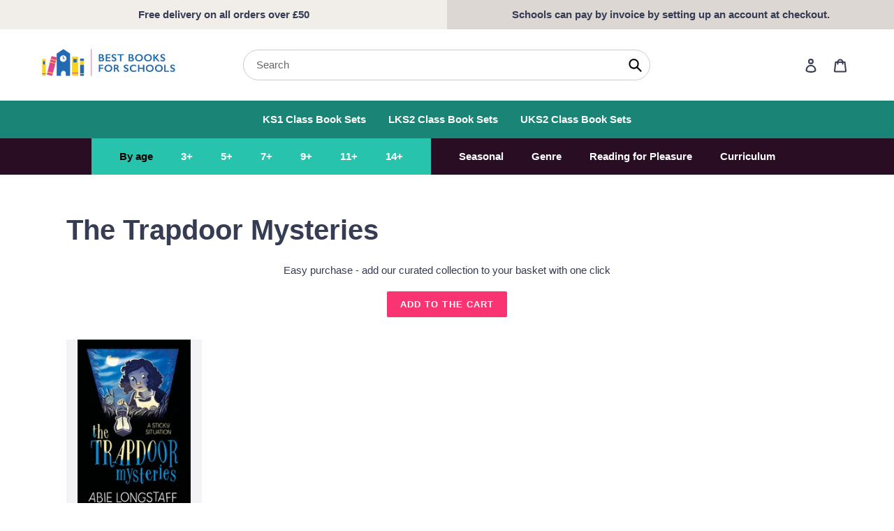

--- FILE ---
content_type: text/html; charset=utf-8
request_url: https://www.bestbooksforschools.com/collections/series-the-trapdoor-mysteries
body_size: 57104
content:
<!doctype html>
<html class="no-js" lang="en">

<head><!-- ! Yoast SEO -->
  <!-- ~~~~~~~~~~~~~~~~~~~ -->
  <!-- /collections/series-the-trapdoor-mysteries -->
  <script src="https://cdnjs.cloudflare.com/ajax/libs/jquery/3.2.1/jquery.min.js"></script>
  <script src="//www.bestbooksforschools.com/cdn/shop/t/5/assets/cart-drawer.js?v=124634403979152694101711586223"></script>
  <meta charset="utf-8">
  <meta http-equiv="X-UA-Compatible" content="IE=edge,chrome=1">
  <meta name="viewport" content="width=device-width,initial-scale=1">
  <meta name="theme-color" content="#fa3472">

  <link rel="preconnect" href="https://cdn.shopify.com" crossorigin>
  <link rel="preconnect" href="https://fonts.shopifycdn.com" crossorigin>
  <link rel="preconnect" href="https://monorail-edge.shopifysvc.com"><link rel="preload" href="//www.bestbooksforschools.com/cdn/shop/t/5/assets/theme.css?v=81838152952228609531711556738" as="style">
  <link rel="stylesheet" href="//www.bestbooksforschools.com/cdn/shop/t/5/assets/cart-drawer.css?v=147472012178266101561711590393">
  <link rel="preload" as="font" href="" type="font/woff2" crossorigin>
  <link rel="preload" as="font" href="" type="font/woff2" crossorigin>
  <link rel="preload" as="font" href="" type="font/woff2" crossorigin>
  <link rel="preload" href="//www.bestbooksforschools.com/cdn/shop/t/5/assets/theme.js?v=20177681164921879581711556738" as="script">
  <link rel="preload" href="//www.bestbooksforschools.com/cdn/shop/t/5/assets/lazysizes.js?v=63098554868324070131711556738" as="script"><link rel="shortcut icon" href="//www.bestbooksforschools.com/cdn/shop/files/bbfs_favicon_29b32b8d-33d7-4f7f-8883-3b0c7dd37035_32x32.png?v=1732152897" type="image/png"><!-- /snippets/social-meta-tags.liquid -->





  
<style data-shopify>
:root {
    --color-text: #363c53;
    --color-text-rgb: 54, 60, 83;
    --color-body-text: #363c53;
    --color-sale-text: #fa3472;
    --color-small-button-text-border: #3a3a3a;
    --color-text-field: #ffffff;
    --color-text-field-text: #000000;
    --color-text-field-text-rgb: 0, 0, 0;

    --color-btn-primary: #fa3472;
    --color-btn-primary-darker: #f50651;
    --color-btn-primary-text: #ffffff;

    --color-blankstate: rgba(54, 60, 83, 0.35);
    --color-blankstate-border: rgba(54, 60, 83, 0.2);
    --color-blankstate-background: rgba(54, 60, 83, 0.1);

    --color-text-focus:#545e81;
    --color-overlay-text-focus:#e6e6e6;
    --color-btn-primary-focus:#f50651;
    --color-btn-social-focus:#d2d2d2;
    --color-small-button-text-border-focus:#606060;
    --predictive-search-focus:#f2f2f2;

    --color-body: #ffffff;
    --color-bg: #ffffff;
    --color-bg-rgb: 255, 255, 255;
    --color-bg-alt: rgba(54, 60, 83, 0.05);
    --color-bg-currency-selector: rgba(54, 60, 83, 0.2);

    --color-overlay-title-text: #ffffff;
    --color-image-overlay: #a3957d;
    --color-image-overlay-rgb: 163, 149, 125;--opacity-image-overlay: 0.0;--hover-overlay-opacity: 0.4;

    --color-border: #ebebeb;
    --color-border-form: #cccccc;
    --color-border-form-darker: #b3b3b3;

    --svg-select-icon: url(//www.bestbooksforschools.com/cdn/shop/t/5/assets/ico-select.svg?v=29003672709104678581711556738);
    --slick-img-url: url(//www.bestbooksforschools.com/cdn/shop/t/5/assets/ajax-loader.gif?v=41356863302472015721711556738);

    --font-weight-body--bold: 700;
    --font-weight-body--bolder: 700;

    --font-stack-header: Helvetica, Arial, sans-serif;
    --font-style-header: normal;
    --font-weight-header: 700;

    --font-stack-body: Helvetica, Arial, sans-serif;
    --font-style-body: normal;
    --font-weight-body: 400;

    --font-size-header: 30;

    --font-size-base: 15;

    --font-h1-desktop: 40;
    --font-h1-mobile: 37;
    --font-h2-desktop: 23;
    --font-h2-mobile: 21;
    --font-h3-mobile: 23;
    --font-h4-desktop: 20;
    --font-h4-mobile: 18;
    --font-h5-desktop: 17;
    --font-h5-mobile: 15;
    --font-h6-desktop: 16;
    --font-h6-mobile: 14;

    --font-mega-title-large-desktop: 75;

    --font-rich-text-large: 17;
    --font-rich-text-small: 13;

    
--color-video-bg: #f2f2f2;

    
    --global-color-image-loader-primary: rgba(54, 60, 83, 0.06);
    --global-color-image-loader-secondary: rgba(54, 60, 83, 0.12);
  }
</style>


  <style>*,::after,::before{box-sizing:border-box}body{margin:0}body,html{background-color:var(--color-body)}body,button{font-size:calc(var(--font-size-base) * 1px);font-family:var(--font-stack-body);font-style:var(--font-style-body);font-weight:var(--font-weight-body);color:var(--color-text);line-height:1.5}body,button{-webkit-font-smoothing:antialiased;-webkit-text-size-adjust:100%}.border-bottom{border-bottom:1px solid var(--color-border)}.btn--link{background-color:transparent;border:0;margin:0;color:var(--color-text);text-align:left}.text-right{text-align:right}.icon{display:inline-block;width:20px;height:20px;vertical-align:middle;fill:currentColor}.icon__fallback-text,.visually-hidden{position:absolute!important;overflow:hidden;clip:rect(0 0 0 0);height:1px;width:1px;margin:-1px;padding:0;border:0}svg.icon:not(.icon--full-color) circle,svg.icon:not(.icon--full-color) ellipse,svg.icon:not(.icon--full-color) g,svg.icon:not(.icon--full-color) line,svg.icon:not(.icon--full-color) path,svg.icon:not(.icon--full-color) polygon,svg.icon:not(.icon--full-color) polyline,svg.icon:not(.icon--full-color) rect,symbol.icon:not(.icon--full-color) circle,symbol.icon:not(.icon--full-color) ellipse,symbol.icon:not(.icon--full-color) g,symbol.icon:not(.icon--full-color) line,symbol.icon:not(.icon--full-color) path,symbol.icon:not(.icon--full-color) polygon,symbol.icon:not(.icon--full-color) polyline,symbol.icon:not(.icon--full-color) rect{fill:inherit;stroke:inherit}li{list-style:none}.list--inline{padding:0;margin:0}.list--inline>li{display:inline-block;margin-bottom:0;vertical-align:middle}a{color:var(--color-text);text-decoration:none}.h1,.h2,h1,h2{margin:0 0 17.5px;font-family:var(--font-stack-header);font-style:var(--font-style-header);font-weight:var(--font-weight-header);line-height:1.2;overflow-wrap:break-word;word-wrap:break-word}.h1 a,.h2 a,h1 a,h2 a{color:inherit;text-decoration:none;font-weight:inherit}.h1,h1{font-size:calc(((var(--font-h1-desktop))/ (var(--font-size-base))) * 1em);text-transform:none;letter-spacing:0}@media only screen and (max-width:749px){.h1,h1{font-size:calc(((var(--font-h1-mobile))/ (var(--font-size-base))) * 1em)}}.h2,h2{font-size:calc(((var(--font-h2-desktop))/ (var(--font-size-base))) * 1em);text-transform:uppercase;letter-spacing:.1em}@media only screen and (max-width:749px){.h2,h2{font-size:calc(((var(--font-h2-mobile))/ (var(--font-size-base))) * 1em)}}p{color:var(--color-body-text);margin:0 0 19.44444px}@media only screen and (max-width:749px){p{font-size:calc(((var(--font-size-base) - 1)/ (var(--font-size-base))) * 1em)}}p:last-child{margin-bottom:0}@media only screen and (max-width:749px){.small--hide{display:none!important}}.grid{list-style:none;margin:0;padding:0;margin-left:-30px}.grid::after{content:'';display:table;clear:both}@media only screen and (max-width:749px){.grid{margin-left:-22px}}.grid::after{content:'';display:table;clear:both}.grid--no-gutters{margin-left:0}.grid--no-gutters .grid__item{padding-left:0}.grid--table{display:table;table-layout:fixed;width:100%}.grid--table>.grid__item{float:none;display:table-cell;vertical-align:middle}.grid__item{float:left;padding-left:30px;width:100%}@media only screen and (max-width:749px){.grid__item{padding-left:22px}}.grid__item[class*="--push"]{position:relative}@media only screen and (min-width:750px){.medium-up--one-quarter{width:25%}.medium-up--push-one-third{width:33.33%}.medium-up--one-half{width:50%}.medium-up--push-one-third{left:33.33%;position:relative}}.site-header{position:relative;background-color:var(--color-body)}@media only screen and (max-width:749px){.site-header{border-bottom:1px solid var(--color-border)}}@media only screen and (min-width:750px){.site-header{padding:0 55px}.site-header.logo--center{padding-top:30px}}.site-header__logo{margin:15px 0}.logo-align--center .site-header__logo{text-align:center;margin:0 auto}@media only screen and (max-width:749px){.logo-align--center .site-header__logo{text-align:left;margin:15px 0}}@media only screen and (max-width:749px){.site-header__logo{padding-left:22px;text-align:left}.site-header__logo img{margin:0}}.site-header__logo-link{display:inline-block;word-break:break-word}@media only screen and (min-width:750px){.logo-align--center .site-header__logo-link{margin:0 auto}}.site-header__logo-image{display:block}@media only screen and (min-width:750px){.site-header__logo-image{margin:0 auto}}.site-header__logo-image img{width:100%}.site-header__logo-image--centered img{margin:0 auto}.site-header__logo img{display:block}.site-header__icons{position:relative;white-space:nowrap}@media only screen and (max-width:749px){.site-header__icons{width:auto;padding-right:13px}.site-header__icons .btn--link,.site-header__icons .site-header__cart{font-size:calc(((var(--font-size-base))/ (var(--font-size-base))) * 1em)}}.site-header__icons-wrapper{position:relative;display:-webkit-flex;display:-ms-flexbox;display:flex;width:100%;-ms-flex-align:center;-webkit-align-items:center;-moz-align-items:center;-ms-align-items:center;-o-align-items:center;align-items:center;-webkit-justify-content:flex-end;-ms-justify-content:flex-end;justify-content:flex-end}.site-header__account,.site-header__cart,.site-header__search{position:relative}.site-header__search.site-header__icon{display:none}@media only screen and (min-width:1400px){.site-header__search.site-header__icon{display:block}}.site-header__search-toggle{display:block}@media only screen and (min-width:750px){.site-header__account,.site-header__cart{padding:10px 11px}}.site-header__cart-title,.site-header__search-title{position:absolute!important;overflow:hidden;clip:rect(0 0 0 0);height:1px;width:1px;margin:-1px;padding:0;border:0;display:block;vertical-align:middle}.site-header__cart-title{margin-right:3px}.site-header__cart-count{display:flex;align-items:center;justify-content:center;position:absolute;right:.4rem;top:.2rem;font-weight:700;background-color:var(--color-btn-primary);color:var(--color-btn-primary-text);border-radius:50%;min-width:1em;height:1em}.site-header__cart-count span{font-family:HelveticaNeue,"Helvetica Neue",Helvetica,Arial,sans-serif;font-size:calc(11em / 16);line-height:1}@media only screen and (max-width:749px){.site-header__cart-count{top:calc(7em / 16);right:0;border-radius:50%;min-width:calc(19em / 16);height:calc(19em / 16)}}@media only screen and (max-width:749px){.site-header__cart-count span{padding:.25em calc(6em / 16);font-size:12px}}.site-header__menu{display:none}@media only screen and (max-width:749px){.site-header__icon{display:inline-block;vertical-align:middle;padding:10px 11px;margin:0}}@media only screen and (min-width:750px){.site-header__icon .icon-search{margin-right:3px}}.announcement-bar{z-index:10;position:relative;text-align:center;border-bottom:1px solid transparent;padding:2px}.announcement-bar__link{display:block}.announcement-bar__message{display:block;padding:11px 22px;font-size:calc(((16)/ (var(--font-size-base))) * 1em);font-weight:var(--font-weight-header)}@media only screen and (min-width:750px){.announcement-bar__message{padding-left:55px;padding-right:55px}}.site-nav{position:relative;padding:0;text-align:center;margin:25px 0}.site-nav a{padding:3px 10px}.site-nav__link{display:block;white-space:nowrap}.site-nav--centered .site-nav__link{padding-top:0}.site-nav__link .icon-chevron-down{width:calc(8em / 16);height:calc(8em / 16);margin-left:.5rem}.site-nav__label{border-bottom:1px solid transparent}.site-nav__link--active .site-nav__label{border-bottom-color:var(--color-text)}.site-nav__link--button{border:none;background-color:transparent;padding:3px 10px}.site-header__mobile-nav{z-index:11;position:relative;background-color:var(--color-body)}@media only screen and (max-width:749px){.site-header__mobile-nav{display:-webkit-flex;display:-ms-flexbox;display:flex;width:100%;-ms-flex-align:center;-webkit-align-items:center;-moz-align-items:center;-ms-align-items:center;-o-align-items:center;align-items:center}}.mobile-nav--open .icon-close{display:none}.main-content{opacity:0}.main-content .shopify-section{display:none}.main-content .shopify-section:first-child{display:inherit}.critical-hidden{display:none}</style>
<style>@media(max-width:750px){.header-upper{display:none;}}</style>
  <script>
    window.performance.mark('debut:theme_stylesheet_loaded.start');

    function onLoadStylesheet() {
      performance.mark('debut:theme_stylesheet_loaded.end');
      performance.measure('debut:theme_stylesheet_loaded', 'debut:theme_stylesheet_loaded.start', 'debut:theme_stylesheet_loaded.end');

      var url = "//www.bestbooksforschools.com/cdn/shop/t/5/assets/theme.css?v=81838152952228609531711556738";
      var link = document.querySelector('link[href="' + url + '"]');
      link.loaded = true;
      link.dispatchEvent(new Event('load'));
    }
  </script>

  <link rel="stylesheet" href="//www.bestbooksforschools.com/cdn/shop/t/5/assets/theme.css?v=81838152952228609531711556738" type="text/css" media="print" onload="this.media='all';onLoadStylesheet()">

  <style>
    
    
    
    
    
    
  </style>

  <script>
    var theme = {
      breakpoints: {
        medium: 750,
        large: 990,
        widescreen: 1400
      },
      strings: {
        addToCart: "Add to cart",
        soldOut: "Out of stock",
        unavailable: "Unavailable",
        regularPrice: "Regular price",
        salePrice: "Sale price",
        sale: "Sale",
        fromLowestPrice: "from [price]",
        vendor: "Vendor",
        showMore: "Show More",
        showLess: "Show Less",
        searchFor: "Search for",
        addressError: "Error looking up that address",
        addressNoResults: "No results for that address",
        addressQueryLimit: "You have exceeded the Google API usage limit. Consider upgrading to a \u003ca href=\"https:\/\/developers.google.com\/maps\/premium\/usage-limits\"\u003ePremium Plan\u003c\/a\u003e.",
        authError: "There was a problem authenticating your Google Maps account.",
        newWindow: "Opens in a new window.",
        external: "Opens external website.",
        newWindowExternal: "Opens external website in a new window.",
        removeLabel: "Remove [product]",
        update: "Update",
        quantity: "Quantity",
        discountedTotal: "Discounted total",
        regularTotal: "Regular total",
        priceColumn: "See Price column for discount details.",
        quantityMinimumMessage: "Quantity must be 1 or more",
        cartError: "There was an error while updating your cart. Please try again.",
        removedItemMessage: "Removed \u003cspan class=\"cart__removed-product-details\"\u003e([quantity]) [link]\u003c\/span\u003e from your cart.",
        unitPrice: "Unit price",
        unitPriceSeparator: "per",
        oneCartCount: "1 item",
        otherCartCount: "[count] items",
        quantityLabel: "Quantity: [count]",
        products: "Products",
        loading: "Loading",
        number_of_results: "[result_number] of [results_count]",
        number_of_results_found: "[results_count] results found",
        one_result_found: "1 result found"
      },
      moneyFormat: "£{{amount}}",
      moneyFormatWithCurrency: "£{{amount}} GBP",
      settings: {
        predictiveSearchEnabled: true,
        predictiveSearchShowPrice: false,
        predictiveSearchShowVendor: false
      },
      stylesheet: "//www.bestbooksforschools.com/cdn/shop/t/5/assets/theme.css?v=81838152952228609531711556738"
    }

    document.documentElement.className = document.documentElement.className.replace('no-js', 'js');
  </script><script src="//www.bestbooksforschools.com/cdn/shop/t/5/assets/theme.js?v=20177681164921879581711556738" defer="defer"></script>
  <script src="//www.bestbooksforschools.com/cdn/shop/t/5/assets/lazysizes.js?v=63098554868324070131711556738" async="async"></script>

  <script type="text/javascript">
    if (window.MSInputMethodContext && document.documentMode) {
      var scripts = document.getElementsByTagName('script')[0];
      var polyfill = document.createElement("script");
      polyfill.defer = true;
      polyfill.src = "//www.bestbooksforschools.com/cdn/shop/t/5/assets/ie11CustomProperties.min.js?v=146208399201472936201711556738";

      scripts.parentNode.insertBefore(polyfill, scripts);
    }
  </script>
  <!-- ~~~~~~~~~~~~~~~~~~~ --> 
  <script>window.performance && window.performance.mark && window.performance.mark('shopify.content_for_header.start');</script><meta name="google-site-verification" content="KH1uuz7C_VDElFMtMfsiyHpqd7sy74XM8uzVfrvGPlY">
<meta name="google-site-verification" content="7AIFCc6eqszDudlIQ4cUtb9i2YdDzReD4PWRhHDvPb4">
<meta id="shopify-digital-wallet" name="shopify-digital-wallet" content="/55651860674/digital_wallets/dialog">
<meta name="shopify-checkout-api-token" content="c88f3ed8825432931e2edf1c1971bd90">
<link rel="alternate" type="application/atom+xml" title="Feed" href="/collections/series-the-trapdoor-mysteries.atom" />
<link rel="alternate" type="application/json+oembed" href="https://www.bestbooksforschools.com/collections/series-the-trapdoor-mysteries.oembed">
<script async="async" src="/checkouts/internal/preloads.js?locale=en-GB"></script>
<link rel="preconnect" href="https://shop.app" crossorigin="anonymous">
<script async="async" src="https://shop.app/checkouts/internal/preloads.js?locale=en-GB&shop_id=55651860674" crossorigin="anonymous"></script>
<script id="apple-pay-shop-capabilities" type="application/json">{"shopId":55651860674,"countryCode":"GB","currencyCode":"GBP","merchantCapabilities":["supports3DS"],"merchantId":"gid:\/\/shopify\/Shop\/55651860674","merchantName":"Best Books for Schools","requiredBillingContactFields":["postalAddress","email","phone"],"requiredShippingContactFields":["postalAddress","email","phone"],"shippingType":"shipping","supportedNetworks":["visa","maestro","masterCard","discover","elo"],"total":{"type":"pending","label":"Best Books for Schools","amount":"1.00"},"shopifyPaymentsEnabled":true,"supportsSubscriptions":true}</script>
<script id="shopify-features" type="application/json">{"accessToken":"c88f3ed8825432931e2edf1c1971bd90","betas":["rich-media-storefront-analytics"],"domain":"www.bestbooksforschools.com","predictiveSearch":true,"shopId":55651860674,"locale":"en"}</script>
<script>var Shopify = Shopify || {};
Shopify.shop = "just-imagine-2021.myshopify.com";
Shopify.locale = "en";
Shopify.currency = {"active":"GBP","rate":"1.0"};
Shopify.country = "GB";
Shopify.theme = {"name":"Debut 2024","id":140906954971,"schema_name":"Debut","schema_version":"17.12.0","theme_store_id":796,"role":"main"};
Shopify.theme.handle = "null";
Shopify.theme.style = {"id":null,"handle":null};
Shopify.cdnHost = "www.bestbooksforschools.com/cdn";
Shopify.routes = Shopify.routes || {};
Shopify.routes.root = "/";</script>
<script type="module">!function(o){(o.Shopify=o.Shopify||{}).modules=!0}(window);</script>
<script>!function(o){function n(){var o=[];function n(){o.push(Array.prototype.slice.apply(arguments))}return n.q=o,n}var t=o.Shopify=o.Shopify||{};t.loadFeatures=n(),t.autoloadFeatures=n()}(window);</script>
<script>
  window.ShopifyPay = window.ShopifyPay || {};
  window.ShopifyPay.apiHost = "shop.app\/pay";
  window.ShopifyPay.redirectState = null;
</script>
<script id="shop-js-analytics" type="application/json">{"pageType":"collection"}</script>
<script defer="defer" async type="module" src="//www.bestbooksforschools.com/cdn/shopifycloud/shop-js/modules/v2/client.init-shop-cart-sync_DtuiiIyl.en.esm.js"></script>
<script defer="defer" async type="module" src="//www.bestbooksforschools.com/cdn/shopifycloud/shop-js/modules/v2/chunk.common_CUHEfi5Q.esm.js"></script>
<script type="module">
  await import("//www.bestbooksforschools.com/cdn/shopifycloud/shop-js/modules/v2/client.init-shop-cart-sync_DtuiiIyl.en.esm.js");
await import("//www.bestbooksforschools.com/cdn/shopifycloud/shop-js/modules/v2/chunk.common_CUHEfi5Q.esm.js");

  window.Shopify.SignInWithShop?.initShopCartSync?.({"fedCMEnabled":true,"windoidEnabled":true});

</script>
<script>
  window.Shopify = window.Shopify || {};
  if (!window.Shopify.featureAssets) window.Shopify.featureAssets = {};
  window.Shopify.featureAssets['shop-js'] = {"shop-cart-sync":["modules/v2/client.shop-cart-sync_DFoTY42P.en.esm.js","modules/v2/chunk.common_CUHEfi5Q.esm.js"],"init-fed-cm":["modules/v2/client.init-fed-cm_D2UNy1i2.en.esm.js","modules/v2/chunk.common_CUHEfi5Q.esm.js"],"init-shop-email-lookup-coordinator":["modules/v2/client.init-shop-email-lookup-coordinator_BQEe2rDt.en.esm.js","modules/v2/chunk.common_CUHEfi5Q.esm.js"],"shop-cash-offers":["modules/v2/client.shop-cash-offers_3CTtReFF.en.esm.js","modules/v2/chunk.common_CUHEfi5Q.esm.js","modules/v2/chunk.modal_BewljZkx.esm.js"],"shop-button":["modules/v2/client.shop-button_C6oxCjDL.en.esm.js","modules/v2/chunk.common_CUHEfi5Q.esm.js"],"init-windoid":["modules/v2/client.init-windoid_5pix8xhK.en.esm.js","modules/v2/chunk.common_CUHEfi5Q.esm.js"],"avatar":["modules/v2/client.avatar_BTnouDA3.en.esm.js"],"init-shop-cart-sync":["modules/v2/client.init-shop-cart-sync_DtuiiIyl.en.esm.js","modules/v2/chunk.common_CUHEfi5Q.esm.js"],"shop-toast-manager":["modules/v2/client.shop-toast-manager_BYv_8cH1.en.esm.js","modules/v2/chunk.common_CUHEfi5Q.esm.js"],"pay-button":["modules/v2/client.pay-button_FnF9EIkY.en.esm.js","modules/v2/chunk.common_CUHEfi5Q.esm.js"],"shop-login-button":["modules/v2/client.shop-login-button_CH1KUpOf.en.esm.js","modules/v2/chunk.common_CUHEfi5Q.esm.js","modules/v2/chunk.modal_BewljZkx.esm.js"],"init-customer-accounts-sign-up":["modules/v2/client.init-customer-accounts-sign-up_aj7QGgYS.en.esm.js","modules/v2/client.shop-login-button_CH1KUpOf.en.esm.js","modules/v2/chunk.common_CUHEfi5Q.esm.js","modules/v2/chunk.modal_BewljZkx.esm.js"],"init-shop-for-new-customer-accounts":["modules/v2/client.init-shop-for-new-customer-accounts_NbnYRf_7.en.esm.js","modules/v2/client.shop-login-button_CH1KUpOf.en.esm.js","modules/v2/chunk.common_CUHEfi5Q.esm.js","modules/v2/chunk.modal_BewljZkx.esm.js"],"init-customer-accounts":["modules/v2/client.init-customer-accounts_ppedhqCH.en.esm.js","modules/v2/client.shop-login-button_CH1KUpOf.en.esm.js","modules/v2/chunk.common_CUHEfi5Q.esm.js","modules/v2/chunk.modal_BewljZkx.esm.js"],"shop-follow-button":["modules/v2/client.shop-follow-button_CMIBBa6u.en.esm.js","modules/v2/chunk.common_CUHEfi5Q.esm.js","modules/v2/chunk.modal_BewljZkx.esm.js"],"lead-capture":["modules/v2/client.lead-capture_But0hIyf.en.esm.js","modules/v2/chunk.common_CUHEfi5Q.esm.js","modules/v2/chunk.modal_BewljZkx.esm.js"],"checkout-modal":["modules/v2/client.checkout-modal_BBxc70dQ.en.esm.js","modules/v2/chunk.common_CUHEfi5Q.esm.js","modules/v2/chunk.modal_BewljZkx.esm.js"],"shop-login":["modules/v2/client.shop-login_hM3Q17Kl.en.esm.js","modules/v2/chunk.common_CUHEfi5Q.esm.js","modules/v2/chunk.modal_BewljZkx.esm.js"],"payment-terms":["modules/v2/client.payment-terms_CAtGlQYS.en.esm.js","modules/v2/chunk.common_CUHEfi5Q.esm.js","modules/v2/chunk.modal_BewljZkx.esm.js"]};
</script>
<script id="__st">var __st={"a":55651860674,"offset":0,"reqid":"5a476cae-ad58-4336-89c0-39529a913f65-1766857668","pageurl":"www.bestbooksforschools.com\/collections\/series-the-trapdoor-mysteries","u":"f323f11db827","p":"collection","rtyp":"collection","rid":491151851739};</script>
<script>window.ShopifyPaypalV4VisibilityTracking = true;</script>
<script id="captcha-bootstrap">!function(){'use strict';const t='contact',e='account',n='new_comment',o=[[t,t],['blogs',n],['comments',n],[t,'customer']],c=[[e,'customer_login'],[e,'guest_login'],[e,'recover_customer_password'],[e,'create_customer']],r=t=>t.map((([t,e])=>`form[action*='/${t}']:not([data-nocaptcha='true']) input[name='form_type'][value='${e}']`)).join(','),a=t=>()=>t?[...document.querySelectorAll(t)].map((t=>t.form)):[];function s(){const t=[...o],e=r(t);return a(e)}const i='password',u='form_key',d=['recaptcha-v3-token','g-recaptcha-response','h-captcha-response',i],f=()=>{try{return window.sessionStorage}catch{return}},m='__shopify_v',_=t=>t.elements[u];function p(t,e,n=!1){try{const o=window.sessionStorage,c=JSON.parse(o.getItem(e)),{data:r}=function(t){const{data:e,action:n}=t;return t[m]||n?{data:e,action:n}:{data:t,action:n}}(c);for(const[e,n]of Object.entries(r))t.elements[e]&&(t.elements[e].value=n);n&&o.removeItem(e)}catch(o){console.error('form repopulation failed',{error:o})}}const l='form_type',E='cptcha';function T(t){t.dataset[E]=!0}const w=window,h=w.document,L='Shopify',v='ce_forms',y='captcha';let A=!1;((t,e)=>{const n=(g='f06e6c50-85a8-45c8-87d0-21a2b65856fe',I='https://cdn.shopify.com/shopifycloud/storefront-forms-hcaptcha/ce_storefront_forms_captcha_hcaptcha.v1.5.2.iife.js',D={infoText:'Protected by hCaptcha',privacyText:'Privacy',termsText:'Terms'},(t,e,n)=>{const o=w[L][v],c=o.bindForm;if(c)return c(t,g,e,D).then(n);var r;o.q.push([[t,g,e,D],n]),r=I,A||(h.body.append(Object.assign(h.createElement('script'),{id:'captcha-provider',async:!0,src:r})),A=!0)});var g,I,D;w[L]=w[L]||{},w[L][v]=w[L][v]||{},w[L][v].q=[],w[L][y]=w[L][y]||{},w[L][y].protect=function(t,e){n(t,void 0,e),T(t)},Object.freeze(w[L][y]),function(t,e,n,w,h,L){const[v,y,A,g]=function(t,e,n){const i=e?o:[],u=t?c:[],d=[...i,...u],f=r(d),m=r(i),_=r(d.filter((([t,e])=>n.includes(e))));return[a(f),a(m),a(_),s()]}(w,h,L),I=t=>{const e=t.target;return e instanceof HTMLFormElement?e:e&&e.form},D=t=>v().includes(t);t.addEventListener('submit',(t=>{const e=I(t);if(!e)return;const n=D(e)&&!e.dataset.hcaptchaBound&&!e.dataset.recaptchaBound,o=_(e),c=g().includes(e)&&(!o||!o.value);(n||c)&&t.preventDefault(),c&&!n&&(function(t){try{if(!f())return;!function(t){const e=f();if(!e)return;const n=_(t);if(!n)return;const o=n.value;o&&e.removeItem(o)}(t);const e=Array.from(Array(32),(()=>Math.random().toString(36)[2])).join('');!function(t,e){_(t)||t.append(Object.assign(document.createElement('input'),{type:'hidden',name:u})),t.elements[u].value=e}(t,e),function(t,e){const n=f();if(!n)return;const o=[...t.querySelectorAll(`input[type='${i}']`)].map((({name:t})=>t)),c=[...d,...o],r={};for(const[a,s]of new FormData(t).entries())c.includes(a)||(r[a]=s);n.setItem(e,JSON.stringify({[m]:1,action:t.action,data:r}))}(t,e)}catch(e){console.error('failed to persist form',e)}}(e),e.submit())}));const S=(t,e)=>{t&&!t.dataset[E]&&(n(t,e.some((e=>e===t))),T(t))};for(const o of['focusin','change'])t.addEventListener(o,(t=>{const e=I(t);D(e)&&S(e,y())}));const B=e.get('form_key'),M=e.get(l),P=B&&M;t.addEventListener('DOMContentLoaded',(()=>{const t=y();if(P)for(const e of t)e.elements[l].value===M&&p(e,B);[...new Set([...A(),...v().filter((t=>'true'===t.dataset.shopifyCaptcha))])].forEach((e=>S(e,t)))}))}(h,new URLSearchParams(w.location.search),n,t,e,['guest_login'])})(!0,!0)}();</script>
<script integrity="sha256-4kQ18oKyAcykRKYeNunJcIwy7WH5gtpwJnB7kiuLZ1E=" data-source-attribution="shopify.loadfeatures" defer="defer" src="//www.bestbooksforschools.com/cdn/shopifycloud/storefront/assets/storefront/load_feature-a0a9edcb.js" crossorigin="anonymous"></script>
<script crossorigin="anonymous" defer="defer" src="//www.bestbooksforschools.com/cdn/shopifycloud/storefront/assets/shopify_pay/storefront-65b4c6d7.js?v=20250812"></script>
<script data-source-attribution="shopify.dynamic_checkout.dynamic.init">var Shopify=Shopify||{};Shopify.PaymentButton=Shopify.PaymentButton||{isStorefrontPortableWallets:!0,init:function(){window.Shopify.PaymentButton.init=function(){};var t=document.createElement("script");t.src="https://www.bestbooksforschools.com/cdn/shopifycloud/portable-wallets/latest/portable-wallets.en.js",t.type="module",document.head.appendChild(t)}};
</script>
<script data-source-attribution="shopify.dynamic_checkout.buyer_consent">
  function portableWalletsHideBuyerConsent(e){var t=document.getElementById("shopify-buyer-consent"),n=document.getElementById("shopify-subscription-policy-button");t&&n&&(t.classList.add("hidden"),t.setAttribute("aria-hidden","true"),n.removeEventListener("click",e))}function portableWalletsShowBuyerConsent(e){var t=document.getElementById("shopify-buyer-consent"),n=document.getElementById("shopify-subscription-policy-button");t&&n&&(t.classList.remove("hidden"),t.removeAttribute("aria-hidden"),n.addEventListener("click",e))}window.Shopify?.PaymentButton&&(window.Shopify.PaymentButton.hideBuyerConsent=portableWalletsHideBuyerConsent,window.Shopify.PaymentButton.showBuyerConsent=portableWalletsShowBuyerConsent);
</script>
<script data-source-attribution="shopify.dynamic_checkout.cart.bootstrap">document.addEventListener("DOMContentLoaded",(function(){function t(){return document.querySelector("shopify-accelerated-checkout-cart, shopify-accelerated-checkout")}if(t())Shopify.PaymentButton.init();else{new MutationObserver((function(e,n){t()&&(Shopify.PaymentButton.init(),n.disconnect())})).observe(document.body,{childList:!0,subtree:!0})}}));
</script>
<link id="shopify-accelerated-checkout-styles" rel="stylesheet" media="screen" href="https://www.bestbooksforschools.com/cdn/shopifycloud/portable-wallets/latest/accelerated-checkout-backwards-compat.css" crossorigin="anonymous">
<style id="shopify-accelerated-checkout-cart">
        #shopify-buyer-consent {
  margin-top: 1em;
  display: inline-block;
  width: 100%;
}

#shopify-buyer-consent.hidden {
  display: none;
}

#shopify-subscription-policy-button {
  background: none;
  border: none;
  padding: 0;
  text-decoration: underline;
  font-size: inherit;
  cursor: pointer;
}

#shopify-subscription-policy-button::before {
  box-shadow: none;
}

      </style>

<script>window.performance && window.performance.mark && window.performance.mark('shopify.content_for_header.end');</script>
  <!-- ~~~~~~~~~~~~~~~~~~~ -->
  
  <!-- Algolia head -->
    <script src="//www.bestbooksforschools.com/cdn/shop/t/5/assets/algolia_config.js?v=49715145750067871671711556738" type="text/javascript"></script>






<script type="text/template" id="template_algolia_money_format">£{{amount}}
</script>
<script type="text/template" id="template_algolia_current_collection_id">{
    "currentCollectionID": 491151851739
}
</script>
<script type="text/template" id="template_algolia_autocomplete"><div class="
  aa-columns-container

  [[# with.articles ]] aa-with-articles [[/ with.articles ]]
  [[^ with.articles ]] aa-without-articles [[/ with.articles ]]

  [[# with.collections ]] aa-with-collections [[/ with.collections ]]
  [[^ with.collections ]] aa-without-collections [[/ with.collections ]]

  [[# with.footer ]] aa-with-footer [[/ with.footer ]]
  [[^ with.footer ]] aa-without-footer [[/ with.footer ]]

  [[# with.poweredBy ]] aa-with-powered-by [[/ with.poweredBy ]]
  [[^ with.poweredBy ]] aa-without-powered-by [[/ with.poweredBy ]]

  [[# with.products ]] aa-with-products [[/ with.products ]]
  [[^ with.products ]] aa-without-products [[/ with.products ]]

  [[# with.pages ]] aa-with-pages [[/ with.pages ]]
  [[^ with.pages ]] aa-without-pages [[/ with.pages ]]
">
  <div class="aa-dataset-products aa-right-column"></div>

  <div class="aa-left-column">
    <div class="aa-collections">
      <div class="aa-collections-header">
        Collections
      </div>
      <div class="aa-dataset-collections"></div>
    </div>

    <div class="aa-articles">
      <div class="aa-articles-header">
        Blog posts
      </div>
      <div class="aa-dataset-articles"></div>
    </div>

    <div class="aa-pages">
      <div class="aa-pages-header">
        Pages
      </div>
      <div class="aa-dataset-pages"></div>
    </div>

    <div class="aa-powered-by">
      <a
        class="aa-powered-by-logo"
        href="https://www.algolia.com/?utm_source=shopify&utm_medium=link&utm_campaign=autocomplete-[[ storeName ]]"
      ></a>
    </div>
  </div>
</div>
</script>
<script type="text/template" id="template_algolia_autocomplete.css">.algolia-autocomplete {
  box-sizing: border-box;

  background: white;
  border: 1px solid #CCC;
  border-top: 2px solid [[ colors.main ]];

  z-index: 10000 !important;

  color: black;

  text-align: left;
}

.aa-dropdown-menu .aa-highlight {
  color: black;
  font-weight: bold;
}

.aa-dropdown-menu .aa-cursor {
  cursor: pointer;
  background: #f8f8f8;
}

/* Resets */
.aa-dropdown-menu div,
.aa-dropdown-menu p,
.aa-dropdown-menu span,
.aa-dropdown-menu a {
  box-sizing: border-box;

  margin: 0;
  padding: 0;

  line-height: 1;
  font-size: initial;
}

/* Links */
.aa-dropdown-menu a,
.aa-dropdown-menu a:hover,
.aa-dropdown-menu a:focus,
.aa-dropdown-menu a:active {
  font-weight: initial;
  font-style: initial;
  text-decoration: initial;

  color: [[ colors.main ]];
}

.aa-dropdown-menu a:hover,
.aa-dropdown-menu a:focus,
.aa-dropdown-menu a:active {
  text-decoration: underline;
}

/* Column layout */
.aa-dropdown-menu .aa-left-column,
.aa-dropdown-menu .aa-right-column {
  position: relative;

  padding: 24px 24px 0 24px;
}

.aa-dropdown-menu-size-xs .aa-left-column,
.aa-dropdown-menu-size-xs .aa-right-column,
.aa-dropdown-menu-size-sm .aa-left-column,
.aa-dropdown-menu-size-sm .aa-right-column {
  padding: 24px 12px 0 12px;
}

.aa-dropdown-menu .aa-with-powered-by .aa-left-column {
  padding-bottom: 48px;
}

.aa-dropdown-menu-size-xs .aa-left-column,
.aa-dropdown-menu-size-sm .aa-left-column {
  padding-top: 0;
  padding-bottom: 32px;
}

.aa-dropdown-menu-size-xs .aa-without-powered-by .aa-left-column,
.aa-dropdown-menu-size-sm .aa-without-powered-by .aa-left-column {
  padding-bottom: 0;
}

.aa-dropdown-menu-size-lg .aa-columns-container {
  direction: rtl;

  width: 100%;

  display: table;
  table-layout: fixed;
}

.aa-dropdown-menu-size-lg .aa-left-column,
.aa-dropdown-menu-size-lg .aa-right-column {
  display: table-cell;
  direction: ltr;
  vertical-align: top;
}

.aa-dropdown-menu-size-lg .aa-left-column {
  width: 30%;
}

.aa-dropdown-menu-size-lg .aa-without-articles.aa-without-collections .aa-left-column {
  display: none;
}

.aa-dropdown-menu-size-lg .aa-without-products .aa-left-column {
  width: 100%;
}

.aa-dropdown-menu-size-lg .aa-right-column {
  width: 70%;
  border-left: 1px solid #ebebeb;

  padding-bottom: 64px;
}

.aa-dropdown-menu-size-lg .aa-without-footer .aa-right-column {
  padding-bottom: 0;
}

.aa-dropdown-menu-size-lg .aa-without-articles.aa-without-collections .aa-right-column {
  width: 100%;
  border-left: none;
}

.aa-dropdown-menu-size-lg .aa-without-products .aa-right-column {
  display: none;
}

/* Products group */
.aa-dropdown-menu .aa-dataset-products .aa-suggestions:after {
  content: '';
  display: block;
  clear: both;
}

.aa-dropdown-menu .aa-without-products .aa-dataset-products {
  display: none;
}

.aa-dropdown-menu .aa-products-empty {
  margin-bottom: 16px;
}

.aa-dropdown-menu .aa-products-empty .aa-no-result {
  color: [[ colors.secondary ]];
}

.aa-dropdown-menu .aa-products-empty .aa-see-all {
  margin-top: 8px;
}

/* Product */
.aa-dropdown-menu .aa-dataset-products .aa-suggestion {
  float: left;

  width: 50%;

  margin-bottom: 16px;
  margin-top: -4px; /* -$v_padding */
}

.aa-dropdown-menu-size-xs .aa-dataset-products .aa-suggestion,
.aa-dropdown-menu-size-sm .aa-dataset-products .aa-suggestion {
  width: 100%;
}

.aa-dropdown-menu .aa-product {
  position: relative;
  min-height: 56px; /* $img_size + 2 * $v_padding */

  padding: 4px 16px; /* $v_padding, $h_padding */
}

.aa-dropdown-menu .aa-product-picture {
  position: absolute;

  width: 48px; /* $img_size */
  height: 48px; /* $img_size */

  top: 4px; /* $v_padding */
  left: 16px; /* $h_padding */

  background-position: center center;
  background-size: contain;
  background-repeat: no-repeat;
}

.aa-dropdown-menu .aa-product-text {
  margin-left: 64px; /* $img_size + $h_padding */
}

.aa-dropdown-menu-size-xs .aa-product {
  padding: 4px;
}

.aa-dropdown-menu-size-xs .aa-product-picture {
  display: none;
}

.aa-dropdown-menu-size-xs .aa-product-text {
  margin: 0;
}

.aa-dropdown-menu .aa-product-info {
  font-size: 0.85em;
  color: [[ colors.secondary ]];
}

.aa-dropdown-menu .aa-product-info .aa-highlight {
  font-size: 1em;
}

.aa-dropdown-menu .aa-product-price {
  color: [[ colors.main ]];
}

.aa-dropdown-menu .aa-product-title,
.aa-dropdown-menu .aa-product-info {
  width: 100%;

  margin-top: -0.4em;

  white-space: nowrap;
  overflow: hidden;
  text-overflow: ellipsis;

  line-height: 1.5;
}

/* Collections, Articles & Pages */
.aa-dropdown-menu .aa-without-collections .aa-collections {
  display: none;
}

.aa-dropdown-menu .aa-without-articles .aa-articles {
  display: none;
}

.aa-dropdown-menu .aa-without-pages .aa-pages {
  display: none;
}

.aa-dropdown-menu .aa-collections,
.aa-dropdown-menu .aa-articles,
.aa-dropdown-menu .aa-pages {
  margin-bottom: 24px;
}

.aa-dropdown-menu .aa-collections-empty .aa-no-result,
.aa-dropdown-menu .aa-articles-empty .aa-no-result,
.aa-dropdown-menu .aa-pages-empty .aa-no-result {
  opacity: 0.7;
}

.aa-dropdown-menu .aa-collections-header,
.aa-dropdown-menu .aa-articles-header,
.aa-dropdown-menu .aa-pages-header {
  margin-bottom: 8px;

  text-transform: uppercase;
  font-weight: bold;
  font-size: 0.8em;

  color: [[ colors.secondary ]];
}

.aa-dropdown-menu .aa-collection,
.aa-dropdown-menu .aa-article,
.aa-dropdown-menu .aa-page {
  padding: 4px;
}

/* Footer */

.aa-dropdown-menu .aa-footer {
  display: block;

  width: 100%;

  position: absolute;
  left: 0;
  bottom: 0;

  padding: 16px 48px;

  background-color: #f8f8f8;
}

.aa-dropdown-menu-size-xs .aa-footer,
.aa-dropdown-menu-size-sm .aa-footer,
.aa-dropdown-menu-size-md .aa-footer {
  display: none;
}

/* Powered By */

.aa-dropdown-menu .aa-without-powered-by .aa-powered-by {
  display: none;
}

.aa-dropdown-menu .aa-powered-by {
  width: 100%;

  position: absolute;
  left: 0;
  bottom: 16px;

  text-align: center;
  font-size: 0.8em;
  color: [[ colors.secondary ]];
}

.aa-dropdown-menu .aa-powered-by-logo {
  display: inline-block;

  width: 142px;
  height: 24px;

  margin-bottom: -6px;

  background-position: center center;
  background-size: contain;
  background-repeat: no-repeat;
  background-image: url([data-uri]);
}
</script>
<script type="text/template" id="template_algolia_autocomplete_pages_empty"><div class="aa-pages-empty">
  <div class="aa-no-result">
    [[ translations.noPageFound ]]
  </div>
</div>
</script>
<script type="text/template" id="template_algolia_autocomplete_page"><div class="aa-page">
  <div class="aa-picture" style="background-image: url('[[# helpers.iconImage ]][[/ helpers.iconImage ]]')"></div>
  <div class="aa-text">
    <span class="aa-title">[[& _highlightResult.title.value ]]</span>
  </div>
</div>
</script>
<script type="text/template" id="template_algolia_autocomplete_collection"><div class="aa-collection">
  <div class="aa-picture" style="background-image: url('[[# helpers.iconImage ]][[/ helpers.iconImage ]]')"></div>
  <div class="aa-text">
    <span class="aa-title">[[& _highlightResult.title.value ]]</span>
  </div>
</div>
</script>
<script type="text/template" id="template_algolia_autocomplete_collections_empty"><div class="aa-collections-empty">
  <div class="aa-no-result">
    [[ translations.noCollectionFound ]]
  </div>
</div>
</script>
<script type="text/template" id="template_algolia_autocomplete_article"><div class="aa-article">
  <div class="aa-text">
    <span class="aa-title">[[& _highlightResult.title.value ]]</span>
  </div>
</div>
</script>
<script type="text/template" id="template_algolia_autocomplete_articles_empty"><div class="aa-articles-empty">
  <div class="aa-no-result">
    No article found
  </div>
</div>
</script>
<script type="text/template" id="template_algolia_autocomplete_product"><div data-algolia-index="[[ _index ]]" data-algolia-position="[[ _position ]]" data-algolia-queryid="[[ queryID ]]" data-algolia-objectid="[[ objectID ]]" class="aa-product">
  <div class="aa-product-picture" style="background-image: url('[[# helpers.thumbImage ]][[/ helpers.thumbImage ]]')"></div>
  <div class="aa-product-text">
    <p class="aa-product-title">
      [[# helpers.fullHTMLTitle ]][[/ helpers.fullHTMLTitle ]]
    </p>
    <!--<p class="aa-product-info">
      [[# product_type ]]
        [[& _highlightResult.product_type.value ]]
      [[/ product_type ]]
      [[# vendor ]]
        [[# helpers.by ]] [[& _highlightResult.vendor.value ]] [[/ helpers.by ]]
      [[/ vendor ]]
    </p>-->
    <p class="aa-product-price">
      [[# helpers.autocompletePrice ]][[/ helpers.autocompletePrice ]]
    </p>
  </div>
</div>
</script>
<script type="text/template" id="template_algolia_autocomplete_products_empty"><div class="aa-products-empty">
  <p class="aa-no-result">
    [[# helpers.no_result_for ]] "[[ query ]]" [[/ helpers.no_result_for]]
  </p>

  <p class="aa-see-all">
    <a href="/search?q=">
      [[ translations.allProducts ]]
    </a>
  </p>
</div>
</script>
<script type="text/template" id="template_algolia_autocomplete_footer"><div class="aa-footer">
  [[ translations.allProducts ]]
  <a class="aa-footer-link" href="/search?q=[[ query ]]">
    [[ translations.matching ]]
    <span class="aa-query">
      "[[ query ]]"
    </span>
  </a>
  (<span class="aa-nbhits">[[# helpers.formatNumber ]][[ nbHits ]][[/ helpers.formatNumber ]]</span>)
</div>
</script>
<script type="text/template" id="template_algolia_instant_search"><div class="ais-page">
  <div class="ais-facets-button">
    Show filters
  </div>
  <div class="ais-facets">
      <div class="ais-clear-refinements-container"></div>
      <div class="ais-current-refined-values-container"></div>
    [[# facets ]]
      <div class="ais-facet-[[ type ]] ais-facet-[[ escapedName ]]">
        <div class="ais-range-slider--header ais-facet--header ais-header">[[ title ]]</div>
        <div class="ais-facet-[[ escapedName ]]-container"></div>
      </div>
    [[/ facets ]]
  </div>
  <div class="ais-block">
    <div class="ais-input">
      <div class="ais-input--label">
        [[ translations.search ]]
      </div>
      <div class="ais-search-box-container"></div>
      <div class="ais-input-button">
        <div class="ais-clear-input-icon"></div>
        <a title="Search by Algolia - Click to know more" href="https://www.algolia.com/?utm_source=shopify&utm_medium=link&utm_campaign=instantsearch-[[ storeName ]]">
          <div class="ais-algolia-icon"></div>
        </a>
      </div>
    </div>
    <div class="ais-search-header">
      <div class="ais-stats-container"></div>
      <div class="ais-change-display">
        <span class="ais-change-display-block ais-change-display-selected"><i class="fa fa-th-large"></i></span>
        <span class="ais-change-display-list"><i class="fa fa-th-list"></i></span>
      </div>
      <div class="ais-sort">
        [[# multipleSortOrders ]]
        [[ translations.sortBy ]] <span class="ais-sort-orders-container"></span>
        [[/ multipleSortOrders ]]

        [[^ multipleSortOrders ]]
        [[ translations.sortBy ]] [[ translations.relevance ]]
        [[/ multipleSortOrders ]]
      </div>
    </div>
    <div class="ais-hits-container ais-results-as-block"></div>
  </div>
  <div class="ais-pagination-container"></div>
</div>
</script>
<script type="text/template" id="template_algolia_instant_search.css">.ais-page .aa-highlight {
  color: black;
  font-weight: bold;
}

/* Resets */
.ais-page div,
.ais-page p,
.ais-page span,
.ais-page a,
.ais-page ul,
.ais-page li,
.ais-page input {
  box-sizing: border-box;

  margin: 0;
  padding: 0;

  line-height: 1;
  font-size: initial;
}

.ais-page ol,
.ais-page ul {
  list-style: none;
}

.ais-page input {
  padding-left: 24px !important;
}

/* Links */
.ais-page .ais-link,
.ais-page a,
.ais-page a:hover,
.ais-page a:focus,
.ais-page a:active {
  font-weight: initial;
  font-style: initial;
  text-decoration: initial;

  color: [[ colors.main ]];

  cursor: pointer;
}

.ais-page a:hover,
.ais-page a:focus,
.ais-page a:active,
.ais-page .ais-link:hover {
  text-decoration: underline;
}

/* Columns */
.ais-page .ais-facets {
  width: 25%;
  float: left;
  padding-right: 8px;
  position: relative;
}

.ais-page .ais-block {
  width: 75%;
  float: right;
  padding-left: 8px;
}

.ais-results-size-xs .ais-page .ais-facets,
.ais-results-size-xs .ais-page .ais-block,
.ais-results-size-sm .ais-page .ais-facets,
.ais-results-size-sm .ais-page .ais-block {
  width: 100%;
  padding-left: 0px;
}

.ais-page .ais-Pagination-list {
  clear: both;
}

/* Refine button */
.ais-page .ais-facets-button {
  display: none;

  margin: 16px 0;
  padding: 8px;

  border: 1px solid #e0e0e0;
  text-align: center;

  cursor: pointer;
}

.ais-results-size-xs .ais-page .ais-facets-button,
.ais-results-size-sm .ais-page .ais-facets-button {
  display: block;
}

.ais-results-size-xs .ais-page .ais-facets,
.ais-results-size-sm .ais-page .ais-facets {
  display: none;
}

.ais-results-size-xs .ais-page .ais-facets__shown,
.ais-results-size-sm .ais-page .ais-facets__shown {
  display: block;
}

/* Facets */
.ais-page .ais-facet {
  border: solid #e0e0e0;
  border-width: 0 1px 1px;

  margin-bottom: 16px;
  padding: 8px;

  color: #636363;
}

.ais-page .ais-facet a,
.ais-page .ais-facet a:hover,
.ais-page .ais-facet a:focus,
.ais-page .ais-facet a:active {
  color: #666;
}

.ais-page .ais-facet--header {
  border: solid #e0e0e0;
  border-width: 1px 1px 0;

  padding: 6px 8px;

  background: #f4f4f4;

  font-size: 0.95em;
  color: #757575;
  text-transform: uppercase;
}

.ais-page .ais-facet--body {
  padding: 8px;
}

.ais-page .ais-facet--item {
  position: relative;
  width: 100%;

  padding: 6px 50px 6px 0;

  cursor: pointer;
}

.ais-page .ais-facet--label {
  display: inline-block;
  margin-top: -0.15em;
  margin-bottom: -0.15em;

  width: 100%;

  white-space: nowrap;
  overflow: hidden;
  text-overflow: ellipsis;

  cursor: pointer;

  line-height: 1.3;
}

.ais-page .ais-facet--count {
  [[#distinct]]
    display: none;
  [[/distinct]]

  position: absolute;

  top: 6px;
  right: 0px;

  color: [[ colors.secondary ]];
}

.ais-page .ais-RefinementList-item--selected {
  font-weight: bold;
}

.ais-page .ais-RefinementList-item--selected,
.ais-page .ais-facet--item:hover {
  margin-left: -8px;
  padding-left: 4px;
  padding-right: 42px;

  border-left: 4px solid [[ colors.main ]];
}

.ais-page .ais-RefinementList-item--selected .ais-facet--count,
.ais-page .ais-facet--item:hover .ais-facet--count {
  right: -8px;
}

.ais-page .ais-CurrentRefinements {
  position: relative;
}

.ais-page .ais-CurrentRefinements--header {
  padding-right: 72px;
}

.ais-page .ais-clear-refinements-container {
  position: absolute;
  right: 11px;
  top: 1px;
}

.ais-page .ais-ClearRefinements-button {
  border: 0;
  background: 0;
  color: #666;
}

.ais-page .ais-ClearRefinements-button:hover {
  text-decoration: underline;
}

.ais-page .ais-CurrentRefinements-label {
  display: table;

  width: 100%;
  margin: 4px 0;

  border: 1px solid #e0e0e0;

  cursor: pointer;
}

.ais-page .ais-CurrentRefinements-label:before {
  content: '\2a2f';
  display: table-cell;
  vertical-align: middle;

  width: 0;
  padding: 4px 6px;

  background: #e0e0e0;
}

.ais-page .ais-CurrentRefinements-label div {
  display: inline;
}

.ais-page .ais-CurrentRefinements-label > div {
  display: table-cell;
  vertical-align: middle;

  margin-top: -0.15em;
  margin-bottom: -0.15em;
  padding: 4px 6px;

  background: #f4f4f4;

  width: 100%;
  max-width: 1px;

  white-space: nowrap;
  overflow: hidden;
  text-overflow: ellipsis;

  line-height: 1.3;
}

.ais-page .ais-CurrentRefinements-label:hover {
  text-decoration: none;
}

.ais-page .ais-CurrentRefinements-label:hover > div {
  text-decoration: line-through;
}

.ais-page .ais-CurrentRefinements-label {
  font-weight: bold;
}

.ais-RangeSlider .rheostat-tooltip {
  display: none;
  background: transparent;
  position: absolute;
  font-size: 0.8em;
  transform: translate(-50%, -100%);
  left: 50%;
  line-height: 1.5em;
  text-align: center;
}

.ais-page .ais-current-refined-values--link {
  display: table;
  width: 100%;
  margin: 4px 0;
  border: 1px solid #e0e0e0;
  cursor: pointer;
}

.ais-page .ais-current-refined-values--link:hover {
  text-decoration: none;
}

.ais-page .ais-current-refined-values--link:before {
  content: '\2a2f';
  display: table-cell;
  vertical-align: middle;
  width: 0;
  padding: 4px 6px;
  background: #e0e0e0;
}

.ais-page .ais-current-refined-values--link div {
  display: inline;
}

.ais-page .ais-current-refined-values--link > div {
  display: table-cell;
  vertical-align: middle;
  margin-top: -0.15em;
  margin-bottom: -0.15em;
  padding: 4px 6px;
  background: #f4f4f4;
  width: 100%;
  max-width: 1px;
  white-space: nowrap;
  overflow: hidden;
  text-overflow: ellipsis;
  line-height: 1.3;
}

.ais-page .ais-current-refined-values--link:hover > div {
  text-decoration: line-through;
}

.ais-page .ais-current-refined-values--label {
  font-weight: bold;
}

.ais-RangeSlider .rheostat-handle:hover .rheostat-tooltip {
  display: block;
}

.ais-RangeSlider .rheostat-handle {
  background: #fff;
  border-radius: 50%;
  cursor: grab;
  height: 20px;
  outline: none;
  transform: translate(-50%, calc(-50% + -3px));
  border: 1px solid #ccc;
  width: 20px;
  z-index: 1;
}

.ais-RangeSlider .rheostat-value {
  padding-top: 15px;
  font-size: 0.8em;
  transform: translateX(-50%);
  position: absolute;
}

.ais-RangeSlider .rheostat-horizontal {
  cursor: pointer;
  margin: 16px 16px 24px;
}

.ais-RangeSlider .rheostat-background {
  background-color: rgba(65, 66, 71, 0.08);
  border: 1px solid #ddd;
  height: 6px;
}

.ais-RangeSlider .rheostat-progress {
  background-color: [[ colors.main ]];
  cursor: pointer;
  height: 4px;
  top: 1px;
  position: absolute;
}

.ais-RangeSlider .rheostat-marker-horizontal {
  background: #ddd;
  width: 1px;
  height: 5px;
  pointer-events: none;
}

.ais-RangeSlider .rheostat-marker-large {
  background: #ddd;
  width: 2px;
  height: 12px;
}

/* Search box */

.ais-page .ais-input {
  display: table;
  width: 100%;

  border: 2px solid [[ colors.main ]];
}

.ais-page .ais-input--label {
  display: table-cell;
  vertical-align: middle;

  width: 0;

  padding: 8px;
  padding-right: 24px;

  white-space: nowrap;
  color: white;
  background: [[ colors.main ]];
}

.ais-results-size-xs .ais-page .ais-input--label {
  display: none;
}

.ais-page .ais-search-box-container {
  display: table-cell;
  width: 100%;
  vertical-align: middle;
}

.ais-page .ais-SearchBox-input {
  width: 100%;
  padding: 8px 16px 8px 4px;

  border: none;
}

.ais-page .ais-SearchBox-input::-ms-clear {
  display: none;
  width: 0;
  height: 0;
}

.ais-page .ais-SearchBox-input,
.ais-page .ais-SearchBox-input:focus {
  outline: 0;
  box-shadow: none;

  height: 32px;
  padding: 0 8px;
}

.ais-page .ais-input-button {
  display: table-cell;
  vertical-align: middle;

  width: 0;
  padding: 4px 8px;
}

.ais-page .ais-clear-input-icon,
.ais-page .ais-algolia-icon {
  background-size: contain;
  background-position: center center;
  background-repeat: no-repeat;

  cursor: pointer;
}

.ais-page .ais-clear-input-icon {
  display: none;

  width: 16px;
  height: 16px;

  background-image: url('[data-uri]');
}

.ais-page .ais-algolia-icon {
  width: 24px;
  height: 24px;

  background-image: url([data-uri]);
}

/* Search header */
.ais-page .ais-search-header {
  margin: 16px 0 8px 0;
  padding: 0.6em 0.9em 0.4em 0.9em;

  background: #f4f4f4;
  color: [[ colors.secondary ]];
}

.ais-page .ais-search-header:after {
  content: '';
  clear: both;
  display: block;
}

.ais-page .ais-search-header {
  font-size: 0.85em;
}

.ais-page .ais-search-header * {
  font-size: inherit;
  line-height: 1.6;
}

/* Stats */
.ais-page .ais-Stats {
  float: left;
}

.ais-page .ais-stats--nb-results {
  font-weight: bold;
}

.ais-results-size-xs .ais-page .ais-Stats {
  float: none;
}

/* Display mode */
.ais-page .ais-change-display {
  float: right;

  margin-left: 10px;

  cursor: pointer;
}

.ais-page .ais-change-display-block:hover,
.ais-page .ais-change-display-list:hover,
.ais-page .ais-change-display-selected {
  color: [[ colors.main ]];
}

/* Sort orders */
.ais-page .ais-sort {
  float: right;
}

.ais-results-size-xs .ais-page .ais-sort {
  float: none;
}

.ais-page .ais-SortBy {
  display: inline-block;
}

.ais-page .ais-SortBy-select {
  height: 1.6em;
  padding: 0px 30px 0px 5px;
  margin-top: -0.1em;
}

/* Hits */
.ais-page .ais-Hits:after {
  content: '';
  clear: both;
  display: block;
}

.ais-page .ais-hit-empty {
  margin-top: 60px;
  text-align: center;
}

.ais-page .ais-highlight {
  position: relative;
  z-index: 1;

  font-weight: bold;
}

.ais-page .ais-highlight:before {
  content: '';
  position: absolute;

  z-index: -1;

  width: 100%;
  height: 100%;

  background: [[ colors.main ]];
  opacity: 0.1;
}

.ais-page .ais-hit {
  position: relative;
  float: left;
  margin: 8px 0 16px 0;
  border: 1px solid #e0e0e0;
  cursor: pointer;
}

.ais-page .ais-hit:hover {
  border-color: [[ colors.main ]];
}

.ais-page .ais-hit--details > * {
  width: 100%;

  margin-top: -0.15em;
  margin-bottom: -0.15em;

  white-space: nowrap;
  overflow: hidden;
  text-overflow: ellipsis;

  line-height: 1.3;
}

.ais-page .ais-hit--title {
  color: [[ colors.main ]];
}

.ais-page .ais-hit--subtitle {
  font-size: 0.9em;
  color: [[ colors.secondary ]];
}

.ais-page .ais-hit--subtitle * {
  font-size: inherit;
}

.ais-page .ais-hit--price {
  color: [[ colors.main ]];
}

.ais-page .ais-hit--price-striked {
  text-decoration: line-through;
  color: [[ colors.secondary ]];
}

.ais-page .ais-hit--price-striked span {
  color: [[ colors.main ]];
}

.ais-page .ais-hit--price-discount {
  color: [[ colors.secondary ]];
}

.ais-page .ais-hit--cart-button {
  display: inline-block;

  width: auto;
  padding: 8px 16px;
  margin-top: 8px;

  color: [[ colors.secondary ]];
  background: #e0e0e0;

  font-size: 0.9em;
  text-transform: uppercase;
}

.ais-page .ais-hit--cart-button:not(.ais-hit--cart-button__disabled):hover {
  background-color: [[ colors.main ]];
  color: white;
  text-decoration: none;
}

.ais-page .ais-hit--cart-button__disabled {
  background: #ccc;
}

.ais-page .ais-results-as-list .ais-hit {
  padding: 30px 25px; /* $v_padding $h_padding */
  width: 100%;
  min-height: 170px; /* $img_size + 2 * $v_padding */
}

.ais-page .ais-results-as-list .ais-hit--picture {
  position: absolute;
  top: 30px; /* $v_padding */
  left: 25px; /* $h_padding */
  width: 110px; /* $img_size */
  height: 110px; /* $img_size */
  background-position: center center;
  background-size: contain;
  background-repeat: no-repeat;
}

.ais-page .ais-results-as-list .ais-hit--details {
  margin-left: 160px; /* $img_size + 2 * $h_padding */
}

.ais-page .ais-results-as-block .ais-hit {
  padding: 30px 25px; /* $v_padding $h_padding */

  text-align: center;
}

.ais-results-size-xs .ais-page .ais-results-as-block .ais-hit {
  width: 98%;
  margin-left: 2%;
}

.ais-results-size-sm .ais-page .ais-results-as-block .ais-hit,
.ais-results-size-md .ais-page .ais-results-as-block .ais-hit {
  width: 47.5%;
  margin-left: 5%;
}

.ais-results-size-sm
  .ais-page
  .ais-results-as-block
  .ais-Hits-item:nth-of-type(2n + 1)
  .ais-hit,
.ais-results-size-md
  .ais-page
  .ais-results-as-block
  .ais-Hits-item:nth-of-type(2n + 1)
  .ais-hit {
  margin-left: 0;
}

.ais-results-size-lg .ais-page .ais-results-as-block .ais-hit {
  width: 30%;
  margin-left: 5%;
}

.ais-results-size-lg
  .ais-page
  .ais-results-as-block
  .ais-Hits-item:nth-of-type(3n + 1)
  .ais-hit {
  margin-left: 0;
}

.ais-page .ais-results-as-block .ais-hit--picture {
  position: absolute;
  top: 30px; /* $v_padding */
  left: 50%;
  margin-left: -55px; /* -$img_size / 2 */

  width: 110px; /* $img_size */
  height: 110px; /* $img_size */

  background-position: center center;
  background-size: contain;
  background-repeat: no-repeat;
}

.ais-page .ais-results-as-block .ais-hit--details {
  margin-top: 140px; /* $img_size + $v_padding */
}

/* Pagination */
.ais-page .ais-Pagination-list {
  text-align: center;
}

.ais-page .ais-Pagination-item {
  display: inline-block;

  width: 32px;
  height: 32px;

  margin: 0px 5px;

  border: 1px solid #e0e0e0;
  border-radius: 2px;

  text-align: center;
}

.ais-page .ais-Pagination--active {
  border-color: [[ colors.main ]];
}

.ais-page .ais-Pagination-item--disabled {
  visibility: hidden;
}

.ais-page .ais-Pagination-link {
  display: inline-block;

  width: 100%;
  height: 100%;

  padding: 5px 0;

  font-size: 0.9em;
  color: [[ colors.main ]];
}
</script>
<script type="text/template" id="template_algolia_instant_search_stats">[[# hasNoResults ]]
    [[# helpers.translation ]]noResultFound[[/ helpers.translation ]]
[[/ hasNoResults ]]

[[# hasOneResult ]]
  <span class="ais-stats--nb-results">
    [[# helpers.translation ]]oneResultFound[[/ helpers.translation ]]
  </span>
[[/ hasOneResult ]]

[[# hasManyResults ]]
  [[ helpers.outOf ]]
  <span class="ais-stats--nb-results">
    [[# helpers.formatNumber ]][[ nbHits ]][[/ helpers.formatNumber ]]
    [[# helpers.translation ]]resultsFound[[/ helpers.translation ]]
  </span>
[[/ hasManyResults ]]

[[ helpers.in ]]
</script>
<script type="text/template" id="template_algolia_instant_search_facet_show_more">[[#isShowingMore]]
Show less
[[/isShowingMore]]
[[^isShowingMore]]
Show more
[[/isShowingMore]]
</script>
<script type="text/template" id="template_algolia_instant_search_facet_item"><label class="[[ cssClasses.label ]]">
  [[# type.disjunctive ]]
    <input type="checkbox" class="[[ cssClasses.checkbox ]]" [[# isRefined ]]checked[[/ isRefined ]]/>
  [[/ type.disjunctive ]]
  [[& label ]]
  <span class="[[ cssClasses.count ]]">
    [[# helpers.formatNumber ]]
      [[ count ]]
    [[/ helpers.formatNumber ]]
  </span>
</label>
</script>
<script type="text/template" id="template_algolia_instant_search_current_refined_values_item">[[# label ]]
  <div class="ais-current-refined-values--label">[[ label ]]</div>[[^ operator ]]:[[/ operator]]
[[/ label ]]

[[# operator ]]
  [[& displayOperator ]]
  [[# helpers.formatNumber ]][[ name ]][[/ helpers.formatNumber ]]
[[/ operator ]]
[[^ operator ]]
  [[# exclude ]]-[[/ exclude ]][[ name ]]
[[/ operator ]]
</script>
<script type="text/template" id="template_algolia_instant_search_product"><div data-algolia-index="[[ index ]]" data-algolia-position="[[ productPosition ]]" data-algolia-queryid="[[ queryID ]]" data-algolia-objectid="[[ objectID ]]" class="ais-hit ais-product" data-handle="[[ handle ]]" data-variant-id="[[ objectID ]]" data-distinct="[[ _distinct ]]">
  <div class="ais-hit--picture" style="background-image: url('[[# helpers.mediumImage ]][[/ helpers.mediumImage ]]')"></div>

  <div class="ais-hit--details">
    <p class="ais-hit--title">
      <a data-algolia-index="[[ index ]]" data-algolia-position="[[ productPosition ]]" data-algolia-queryid="[[ queryID ]]" data-algolia-objectid="[[ objectID ]]" href="[[# helpers.instantsearchLink ]][[/ helpers.instantsearchLink ]]" onclick="void(0)" title="[[# helpers.fullTitle ]][[/ helpers.fullTitle ]]">
        [[# helpers.fullEscapedHTMLTitle ]][[/ helpers.fullEscapedHTMLTitle ]]
      </a>
    </p>
    <p class="ais-hit--subtitle" title="[[ product_type ]][[# vendor ]] by [[ vendor ]][[/ vendor ]]">
      [[# helpers.fullEscapedHTMLProductType ]][[/ helpers.fullEscapedHTMLProductType ]]
      [[# vendor ]] by [[# helpers.fullEscapedHTMLVendor ]][[/ helpers.fullEscapedHTMLVendor ]][[/ vendor ]]
    </p>
    <p class="ais-hit--price">[[# helpers.instantsearchPrice ]][[/ helpers.instantsearchPrice ]]</p>
    <!-- Extra info examples - Remove the display: none to show them -->
    <p class="ais-hit--info" style="display: none">
      [[# sku ]]
        <span class="algolia-sku">[[& _highlightResult.sku.value ]]</span>
      [[/ sku ]]
      [[# barcode ]]
        <span class="algolia-barcode">[[& _highlightResult.barcode.value ]]</span>
      [[/ barcode ]]
      [[# weight ]]
        <span class="algolia-weight">[[ weight ]]</span>
      [[/ weight ]]
      [[^ taxable ]]
        <span class="algolia-taxable">Tax free</span>
      [[/ taxable ]]
    </p>
    <!-- Tags example - Remove the display: none to show them -->
    <p class="ais-hit--tags" style="display: none">
      [[# _highlightResult.tags ]]
        <span class="ais-hit--tag">[[& value ]]</span>
      [[/ _highlightResult.tags ]]
    </p>
    [[^ _distinct ]]
      <form id="algolia-add-to-cart-[[ objectID ]]" style="display: none;" action="/cart/add" method="post" enctype="multipart/form-data">
        <input type="hidden" name="id" value="[[ objectID ]]" />
      </form>
      <p class="ais-hit--cart">
        [[# can_order ]]
          <span class="ais-hit--cart-button" data-form-id="algolia-add-to-cart-[[ objectID ]]">
            [[ translations.addToCart ]]
          </span>
        [[/ can_order ]]
        [[^ can_order ]]
          <span class="ais-hit--cart-button ais-hit--cart-button__disabled">
            [[ translations.outOfStock ]]
          </span>
        [[/ can_order ]]
      </p>
    [[/ _distinct ]]
  </div>
</div>
</script>
<script type="text/template" id="template_algolia_instant_search_no_result"><div class="ais-hit-empty">
  <div class="ais-hit-empty--title">[[ translations.noResultFound ]]</div>
  <div class="ais-hit-empty--clears">
    [[# helpers.try_clear_or_change_input ]]
      <a class="ais-hit-empty--clear-filters ais-link"> </a>
      <a class="ais-hit-empty--clear-input ais-link"> </a>
    [[/ helpers.try_clear_or_change_input ]]
  </div>
</div>
</script>
<link href="//www.bestbooksforschools.com/cdn/shop/t/5/assets/algolia_dependency_font-awesome-4-4-0.min.css?v=36583777724753847531711556738" rel="stylesheet" type="text/css" media="all" />
<script src="//www.bestbooksforschools.com/cdn/shop/t/5/assets/algolia_externals.js?v=181633209363515280161711556738" defer></script>
<script src="//www.bestbooksforschools.com/cdn/shop/t/5/assets/algolia_init.js?v=136371719953598013021711556738" type="text/javascript"></script>
<script src="//www.bestbooksforschools.com/cdn/shop/t/5/assets/algolia_analytics.js?v=183666546417780022701711556738" defer></script>
<script src="//www.bestbooksforschools.com/cdn/shop/t/5/assets/algolia_translations.js?v=160322338440848350091711556738" defer></script>
<script src="//www.bestbooksforschools.com/cdn/shop/t/5/assets/algolia_helpers.js?v=181041548609960212001711556738" defer></script>
<script src="//www.bestbooksforschools.com/cdn/shop/t/5/assets/algolia_autocomplete.js?v=3677026214013929861711556738" defer></script>
<script src="//www.bestbooksforschools.com/cdn/shop/t/5/assets/algolia_facets.js?v=100928340318122120971711556738" defer></script>
<script src="//www.bestbooksforschools.com/cdn/shop/t/5/assets/algolia_sort_orders.js?v=66237125660405380101711556738" defer></script>
<script src="//www.bestbooksforschools.com/cdn/shop/t/5/assets/algolia_instant_search.js?v=103562599405256824501711556738" defer></script>
  <!-- /Algolia head -->

  <script id="mcjs">!function(c,h,i,m,p){m=c.createElement(h),p=c.getElementsByTagName(h)[0],m.async=1,m.src=i,p.parentNode.insertBefore(m,p)}(document,"script","https://chimpstatic.com/mcjs-connected/js/users/80286cf61127e721ae0d7424e/fc91cab5432f266b069f67c50.js");</script>

<script src="https://cdn.shopify.com/extensions/019b486d-0ddc-7f3f-a48b-2d12e57b5fe9/5c90d36b5c3d8b89ba13874362d4238c74b8296f-24777/assets/algolia_autocomplete.js" type="text/javascript" defer="defer"></script>
<link rel="canonical" href="https://www.bestbooksforschools.com/collections/series-the-trapdoor-mysteries">
<meta property="og:image" content="https://cdn.shopify.com/s/files/1/0556/5186/0674/files/bbfs_logo_v2.png?height=628&pad_color=ffffff&v=1732152230&width=1200" />
<meta property="og:image:secure_url" content="https://cdn.shopify.com/s/files/1/0556/5186/0674/files/bbfs_logo_v2.png?height=628&pad_color=ffffff&v=1732152230&width=1200" />
<meta property="og:image:width" content="1200" />
<meta property="og:image:height" content="628" />
<link href="https://monorail-edge.shopifysvc.com" rel="dns-prefetch">
<script>(function(){if ("sendBeacon" in navigator && "performance" in window) {try {var session_token_from_headers = performance.getEntriesByType('navigation')[0].serverTiming.find(x => x.name == '_s').description;} catch {var session_token_from_headers = undefined;}var session_cookie_matches = document.cookie.match(/_shopify_s=([^;]*)/);var session_token_from_cookie = session_cookie_matches && session_cookie_matches.length === 2 ? session_cookie_matches[1] : "";var session_token = session_token_from_headers || session_token_from_cookie || "";function handle_abandonment_event(e) {var entries = performance.getEntries().filter(function(entry) {return /monorail-edge.shopifysvc.com/.test(entry.name);});if (!window.abandonment_tracked && entries.length === 0) {window.abandonment_tracked = true;var currentMs = Date.now();var navigation_start = performance.timing.navigationStart;var payload = {shop_id: 55651860674,url: window.location.href,navigation_start,duration: currentMs - navigation_start,session_token,page_type: "collection"};window.navigator.sendBeacon("https://monorail-edge.shopifysvc.com/v1/produce", JSON.stringify({schema_id: "online_store_buyer_site_abandonment/1.1",payload: payload,metadata: {event_created_at_ms: currentMs,event_sent_at_ms: currentMs}}));}}window.addEventListener('pagehide', handle_abandonment_event);}}());</script>
<script id="web-pixels-manager-setup">(function e(e,d,r,n,o){if(void 0===o&&(o={}),!Boolean(null===(a=null===(i=window.Shopify)||void 0===i?void 0:i.analytics)||void 0===a?void 0:a.replayQueue)){var i,a;window.Shopify=window.Shopify||{};var t=window.Shopify;t.analytics=t.analytics||{};var s=t.analytics;s.replayQueue=[],s.publish=function(e,d,r){return s.replayQueue.push([e,d,r]),!0};try{self.performance.mark("wpm:start")}catch(e){}var l=function(){var e={modern:/Edge?\/(1{2}[4-9]|1[2-9]\d|[2-9]\d{2}|\d{4,})\.\d+(\.\d+|)|Firefox\/(1{2}[4-9]|1[2-9]\d|[2-9]\d{2}|\d{4,})\.\d+(\.\d+|)|Chrom(ium|e)\/(9{2}|\d{3,})\.\d+(\.\d+|)|(Maci|X1{2}).+ Version\/(15\.\d+|(1[6-9]|[2-9]\d|\d{3,})\.\d+)([,.]\d+|)( \(\w+\)|)( Mobile\/\w+|) Safari\/|Chrome.+OPR\/(9{2}|\d{3,})\.\d+\.\d+|(CPU[ +]OS|iPhone[ +]OS|CPU[ +]iPhone|CPU IPhone OS|CPU iPad OS)[ +]+(15[._]\d+|(1[6-9]|[2-9]\d|\d{3,})[._]\d+)([._]\d+|)|Android:?[ /-](13[3-9]|1[4-9]\d|[2-9]\d{2}|\d{4,})(\.\d+|)(\.\d+|)|Android.+Firefox\/(13[5-9]|1[4-9]\d|[2-9]\d{2}|\d{4,})\.\d+(\.\d+|)|Android.+Chrom(ium|e)\/(13[3-9]|1[4-9]\d|[2-9]\d{2}|\d{4,})\.\d+(\.\d+|)|SamsungBrowser\/([2-9]\d|\d{3,})\.\d+/,legacy:/Edge?\/(1[6-9]|[2-9]\d|\d{3,})\.\d+(\.\d+|)|Firefox\/(5[4-9]|[6-9]\d|\d{3,})\.\d+(\.\d+|)|Chrom(ium|e)\/(5[1-9]|[6-9]\d|\d{3,})\.\d+(\.\d+|)([\d.]+$|.*Safari\/(?![\d.]+ Edge\/[\d.]+$))|(Maci|X1{2}).+ Version\/(10\.\d+|(1[1-9]|[2-9]\d|\d{3,})\.\d+)([,.]\d+|)( \(\w+\)|)( Mobile\/\w+|) Safari\/|Chrome.+OPR\/(3[89]|[4-9]\d|\d{3,})\.\d+\.\d+|(CPU[ +]OS|iPhone[ +]OS|CPU[ +]iPhone|CPU IPhone OS|CPU iPad OS)[ +]+(10[._]\d+|(1[1-9]|[2-9]\d|\d{3,})[._]\d+)([._]\d+|)|Android:?[ /-](13[3-9]|1[4-9]\d|[2-9]\d{2}|\d{4,})(\.\d+|)(\.\d+|)|Mobile Safari.+OPR\/([89]\d|\d{3,})\.\d+\.\d+|Android.+Firefox\/(13[5-9]|1[4-9]\d|[2-9]\d{2}|\d{4,})\.\d+(\.\d+|)|Android.+Chrom(ium|e)\/(13[3-9]|1[4-9]\d|[2-9]\d{2}|\d{4,})\.\d+(\.\d+|)|Android.+(UC? ?Browser|UCWEB|U3)[ /]?(15\.([5-9]|\d{2,})|(1[6-9]|[2-9]\d|\d{3,})\.\d+)\.\d+|SamsungBrowser\/(5\.\d+|([6-9]|\d{2,})\.\d+)|Android.+MQ{2}Browser\/(14(\.(9|\d{2,})|)|(1[5-9]|[2-9]\d|\d{3,})(\.\d+|))(\.\d+|)|K[Aa][Ii]OS\/(3\.\d+|([4-9]|\d{2,})\.\d+)(\.\d+|)/},d=e.modern,r=e.legacy,n=navigator.userAgent;return n.match(d)?"modern":n.match(r)?"legacy":"unknown"}(),u="modern"===l?"modern":"legacy",c=(null!=n?n:{modern:"",legacy:""})[u],f=function(e){return[e.baseUrl,"/wpm","/b",e.hashVersion,"modern"===e.buildTarget?"m":"l",".js"].join("")}({baseUrl:d,hashVersion:r,buildTarget:u}),m=function(e){var d=e.version,r=e.bundleTarget,n=e.surface,o=e.pageUrl,i=e.monorailEndpoint;return{emit:function(e){var a=e.status,t=e.errorMsg,s=(new Date).getTime(),l=JSON.stringify({metadata:{event_sent_at_ms:s},events:[{schema_id:"web_pixels_manager_load/3.1",payload:{version:d,bundle_target:r,page_url:o,status:a,surface:n,error_msg:t},metadata:{event_created_at_ms:s}}]});if(!i)return console&&console.warn&&console.warn("[Web Pixels Manager] No Monorail endpoint provided, skipping logging."),!1;try{return self.navigator.sendBeacon.bind(self.navigator)(i,l)}catch(e){}var u=new XMLHttpRequest;try{return u.open("POST",i,!0),u.setRequestHeader("Content-Type","text/plain"),u.send(l),!0}catch(e){return console&&console.warn&&console.warn("[Web Pixels Manager] Got an unhandled error while logging to Monorail."),!1}}}}({version:r,bundleTarget:l,surface:e.surface,pageUrl:self.location.href,monorailEndpoint:e.monorailEndpoint});try{o.browserTarget=l,function(e){var d=e.src,r=e.async,n=void 0===r||r,o=e.onload,i=e.onerror,a=e.sri,t=e.scriptDataAttributes,s=void 0===t?{}:t,l=document.createElement("script"),u=document.querySelector("head"),c=document.querySelector("body");if(l.async=n,l.src=d,a&&(l.integrity=a,l.crossOrigin="anonymous"),s)for(var f in s)if(Object.prototype.hasOwnProperty.call(s,f))try{l.dataset[f]=s[f]}catch(e){}if(o&&l.addEventListener("load",o),i&&l.addEventListener("error",i),u)u.appendChild(l);else{if(!c)throw new Error("Did not find a head or body element to append the script");c.appendChild(l)}}({src:f,async:!0,onload:function(){if(!function(){var e,d;return Boolean(null===(d=null===(e=window.Shopify)||void 0===e?void 0:e.analytics)||void 0===d?void 0:d.initialized)}()){var d=window.webPixelsManager.init(e)||void 0;if(d){var r=window.Shopify.analytics;r.replayQueue.forEach((function(e){var r=e[0],n=e[1],o=e[2];d.publishCustomEvent(r,n,o)})),r.replayQueue=[],r.publish=d.publishCustomEvent,r.visitor=d.visitor,r.initialized=!0}}},onerror:function(){return m.emit({status:"failed",errorMsg:"".concat(f," has failed to load")})},sri:function(e){var d=/^sha384-[A-Za-z0-9+/=]+$/;return"string"==typeof e&&d.test(e)}(c)?c:"",scriptDataAttributes:o}),m.emit({status:"loading"})}catch(e){m.emit({status:"failed",errorMsg:(null==e?void 0:e.message)||"Unknown error"})}}})({shopId: 55651860674,storefrontBaseUrl: "https://www.bestbooksforschools.com",extensionsBaseUrl: "https://extensions.shopifycdn.com/cdn/shopifycloud/web-pixels-manager",monorailEndpoint: "https://monorail-edge.shopifysvc.com/unstable/produce_batch",surface: "storefront-renderer",enabledBetaFlags: ["2dca8a86","a0d5f9d2"],webPixelsConfigList: [{"id":"944079226","configuration":"{\"config\":\"{\\\"pixel_id\\\":\\\"GT-P3F32DL\\\",\\\"target_country\\\":\\\"GB\\\",\\\"gtag_events\\\":[{\\\"type\\\":\\\"purchase\\\",\\\"action_label\\\":\\\"MC-6VD1F35S5W\\\"},{\\\"type\\\":\\\"page_view\\\",\\\"action_label\\\":\\\"MC-6VD1F35S5W\\\"},{\\\"type\\\":\\\"view_item\\\",\\\"action_label\\\":\\\"MC-6VD1F35S5W\\\"}],\\\"enable_monitoring_mode\\\":false}\"}","eventPayloadVersion":"v1","runtimeContext":"OPEN","scriptVersion":"b2a88bafab3e21179ed38636efcd8a93","type":"APP","apiClientId":1780363,"privacyPurposes":[],"dataSharingAdjustments":{"protectedCustomerApprovalScopes":["read_customer_address","read_customer_email","read_customer_name","read_customer_personal_data","read_customer_phone"]}},{"id":"shopify-app-pixel","configuration":"{}","eventPayloadVersion":"v1","runtimeContext":"STRICT","scriptVersion":"0450","apiClientId":"shopify-pixel","type":"APP","privacyPurposes":["ANALYTICS","MARKETING"]},{"id":"shopify-custom-pixel","eventPayloadVersion":"v1","runtimeContext":"LAX","scriptVersion":"0450","apiClientId":"shopify-pixel","type":"CUSTOM","privacyPurposes":["ANALYTICS","MARKETING"]}],isMerchantRequest: false,initData: {"shop":{"name":"Best Books for Schools","paymentSettings":{"currencyCode":"GBP"},"myshopifyDomain":"just-imagine-2021.myshopify.com","countryCode":"GB","storefrontUrl":"https:\/\/www.bestbooksforschools.com"},"customer":null,"cart":null,"checkout":null,"productVariants":[],"purchasingCompany":null},},"https://www.bestbooksforschools.com/cdn","da62cc92w68dfea28pcf9825a4m392e00d0",{"modern":"","legacy":""},{"shopId":"55651860674","storefrontBaseUrl":"https:\/\/www.bestbooksforschools.com","extensionBaseUrl":"https:\/\/extensions.shopifycdn.com\/cdn\/shopifycloud\/web-pixels-manager","surface":"storefront-renderer","enabledBetaFlags":"[\"2dca8a86\", \"a0d5f9d2\"]","isMerchantRequest":"false","hashVersion":"da62cc92w68dfea28pcf9825a4m392e00d0","publish":"custom","events":"[[\"page_viewed\",{}],[\"collection_viewed\",{\"collection\":{\"id\":\"491151851739\",\"title\":\"series:The Trapdoor Mysteries\",\"productVariants\":[{\"price\":{\"amount\":6.5,\"currencyCode\":\"GBP\"},\"product\":{\"title\":\"The Trapdoor Mysteries: A Sticky Situation #1\",\"vendor\":\"Best Books for Schools\",\"id\":\"7493076910299\",\"untranslatedTitle\":\"The Trapdoor Mysteries: A Sticky Situation #1\",\"url\":\"\/products\/the-trapdoor-mysteries-a-sticky-situation-1\",\"type\":\"book\"},\"id\":\"42249292054747\",\"image\":{\"src\":\"\/\/www.bestbooksforschools.com\/cdn\/shop\/products\/9781510201774.jpg?v=1641140696\"},\"sku\":\"9781510201774\",\"title\":\"Default Title\",\"untranslatedTitle\":\"Default Title\"}]}}]]"});</script><script>
  window.ShopifyAnalytics = window.ShopifyAnalytics || {};
  window.ShopifyAnalytics.meta = window.ShopifyAnalytics.meta || {};
  window.ShopifyAnalytics.meta.currency = 'GBP';
  var meta = {"products":[{"id":7493076910299,"gid":"gid:\/\/shopify\/Product\/7493076910299","vendor":"Best Books for Schools","type":"book","handle":"the-trapdoor-mysteries-a-sticky-situation-1","variants":[{"id":42249292054747,"price":650,"name":"The Trapdoor Mysteries: A Sticky Situation #1","public_title":null,"sku":"9781510201774"}],"remote":false}],"page":{"pageType":"collection","resourceType":"collection","resourceId":491151851739,"requestId":"5a476cae-ad58-4336-89c0-39529a913f65-1766857668"}};
  for (var attr in meta) {
    window.ShopifyAnalytics.meta[attr] = meta[attr];
  }
</script>
<script class="analytics">
  (function () {
    var customDocumentWrite = function(content) {
      var jquery = null;

      if (window.jQuery) {
        jquery = window.jQuery;
      } else if (window.Checkout && window.Checkout.$) {
        jquery = window.Checkout.$;
      }

      if (jquery) {
        jquery('body').append(content);
      }
    };

    var hasLoggedConversion = function(token) {
      if (token) {
        return document.cookie.indexOf('loggedConversion=' + token) !== -1;
      }
      return false;
    }

    var setCookieIfConversion = function(token) {
      if (token) {
        var twoMonthsFromNow = new Date(Date.now());
        twoMonthsFromNow.setMonth(twoMonthsFromNow.getMonth() + 2);

        document.cookie = 'loggedConversion=' + token + '; expires=' + twoMonthsFromNow;
      }
    }

    var trekkie = window.ShopifyAnalytics.lib = window.trekkie = window.trekkie || [];
    if (trekkie.integrations) {
      return;
    }
    trekkie.methods = [
      'identify',
      'page',
      'ready',
      'track',
      'trackForm',
      'trackLink'
    ];
    trekkie.factory = function(method) {
      return function() {
        var args = Array.prototype.slice.call(arguments);
        args.unshift(method);
        trekkie.push(args);
        return trekkie;
      };
    };
    for (var i = 0; i < trekkie.methods.length; i++) {
      var key = trekkie.methods[i];
      trekkie[key] = trekkie.factory(key);
    }
    trekkie.load = function(config) {
      trekkie.config = config || {};
      trekkie.config.initialDocumentCookie = document.cookie;
      var first = document.getElementsByTagName('script')[0];
      var script = document.createElement('script');
      script.type = 'text/javascript';
      script.onerror = function(e) {
        var scriptFallback = document.createElement('script');
        scriptFallback.type = 'text/javascript';
        scriptFallback.onerror = function(error) {
                var Monorail = {
      produce: function produce(monorailDomain, schemaId, payload) {
        var currentMs = new Date().getTime();
        var event = {
          schema_id: schemaId,
          payload: payload,
          metadata: {
            event_created_at_ms: currentMs,
            event_sent_at_ms: currentMs
          }
        };
        return Monorail.sendRequest("https://" + monorailDomain + "/v1/produce", JSON.stringify(event));
      },
      sendRequest: function sendRequest(endpointUrl, payload) {
        // Try the sendBeacon API
        if (window && window.navigator && typeof window.navigator.sendBeacon === 'function' && typeof window.Blob === 'function' && !Monorail.isIos12()) {
          var blobData = new window.Blob([payload], {
            type: 'text/plain'
          });

          if (window.navigator.sendBeacon(endpointUrl, blobData)) {
            return true;
          } // sendBeacon was not successful

        } // XHR beacon

        var xhr = new XMLHttpRequest();

        try {
          xhr.open('POST', endpointUrl);
          xhr.setRequestHeader('Content-Type', 'text/plain');
          xhr.send(payload);
        } catch (e) {
          console.log(e);
        }

        return false;
      },
      isIos12: function isIos12() {
        return window.navigator.userAgent.lastIndexOf('iPhone; CPU iPhone OS 12_') !== -1 || window.navigator.userAgent.lastIndexOf('iPad; CPU OS 12_') !== -1;
      }
    };
    Monorail.produce('monorail-edge.shopifysvc.com',
      'trekkie_storefront_load_errors/1.1',
      {shop_id: 55651860674,
      theme_id: 140906954971,
      app_name: "storefront",
      context_url: window.location.href,
      source_url: "//www.bestbooksforschools.com/cdn/s/trekkie.storefront.8f32c7f0b513e73f3235c26245676203e1209161.min.js"});

        };
        scriptFallback.async = true;
        scriptFallback.src = '//www.bestbooksforschools.com/cdn/s/trekkie.storefront.8f32c7f0b513e73f3235c26245676203e1209161.min.js';
        first.parentNode.insertBefore(scriptFallback, first);
      };
      script.async = true;
      script.src = '//www.bestbooksforschools.com/cdn/s/trekkie.storefront.8f32c7f0b513e73f3235c26245676203e1209161.min.js';
      first.parentNode.insertBefore(script, first);
    };
    trekkie.load(
      {"Trekkie":{"appName":"storefront","development":false,"defaultAttributes":{"shopId":55651860674,"isMerchantRequest":null,"themeId":140906954971,"themeCityHash":"1360409351210586026","contentLanguage":"en","currency":"GBP","eventMetadataId":"e6d537bb-01c6-48b9-b461-dd8553ab4cfc"},"isServerSideCookieWritingEnabled":true,"monorailRegion":"shop_domain","enabledBetaFlags":["65f19447"]},"Session Attribution":{},"S2S":{"facebookCapiEnabled":false,"source":"trekkie-storefront-renderer","apiClientId":580111}}
    );

    var loaded = false;
    trekkie.ready(function() {
      if (loaded) return;
      loaded = true;

      window.ShopifyAnalytics.lib = window.trekkie;

      var originalDocumentWrite = document.write;
      document.write = customDocumentWrite;
      try { window.ShopifyAnalytics.merchantGoogleAnalytics.call(this); } catch(error) {};
      document.write = originalDocumentWrite;

      window.ShopifyAnalytics.lib.page(null,{"pageType":"collection","resourceType":"collection","resourceId":491151851739,"requestId":"5a476cae-ad58-4336-89c0-39529a913f65-1766857668","shopifyEmitted":true});

      var match = window.location.pathname.match(/checkouts\/(.+)\/(thank_you|post_purchase)/)
      var token = match? match[1]: undefined;
      if (!hasLoggedConversion(token)) {
        setCookieIfConversion(token);
        window.ShopifyAnalytics.lib.track("Viewed Product Category",{"currency":"GBP","category":"Collection: series-the-trapdoor-mysteries","collectionName":"series-the-trapdoor-mysteries","collectionId":491151851739,"nonInteraction":true},undefined,undefined,{"shopifyEmitted":true});
      }
    });


        var eventsListenerScript = document.createElement('script');
        eventsListenerScript.async = true;
        eventsListenerScript.src = "//www.bestbooksforschools.com/cdn/shopifycloud/storefront/assets/shop_events_listener-3da45d37.js";
        document.getElementsByTagName('head')[0].appendChild(eventsListenerScript);

})();</script>
<script
  defer
  src="https://www.bestbooksforschools.com/cdn/shopifycloud/perf-kit/shopify-perf-kit-2.1.2.min.js"
  data-application="storefront-renderer"
  data-shop-id="55651860674"
  data-render-region="gcp-us-east1"
  data-page-type="collection"
  data-theme-instance-id="140906954971"
  data-theme-name="Debut"
  data-theme-version="17.12.0"
  data-monorail-region="shop_domain"
  data-resource-timing-sampling-rate="10"
  data-shs="true"
  data-shs-beacon="true"
  data-shs-export-with-fetch="true"
  data-shs-logs-sample-rate="1"
  data-shs-beacon-endpoint="https://www.bestbooksforschools.com/api/collect"
></script>
</head>
<body class="template-collection">

  <a class="in-page-link visually-hidden skip-link" href="#MainContent">Skip to content</a><style data-shopify>

  .cart-popup {
    box-shadow: 1px 1px 10px 2px rgba(235, 235, 235, 0.5);
  }</style><div class="cart-popup-wrapper cart-popup-wrapper--hidden critical-hidden" role="dialog" aria-modal="true" aria-labelledby="CartPopupHeading" data-cart-popup-wrapper>
  <div class="cart-popup" data-cart-popup tabindex="-1">
    <div class="cart-popup__header">
      <h2 id="CartPopupHeading" class="cart-popup__heading">Just added to your cart</h2>
      <button class="cart-popup__close" aria-label="Close" data-cart-popup-close><svg aria-hidden="true" focusable="false" role="presentation" class="icon icon-close" viewBox="0 0 40 40"><path d="M23.868 20.015L39.117 4.78c1.11-1.108 1.11-2.77 0-3.877-1.109-1.108-2.773-1.108-3.882 0L19.986 16.137 4.737.904C3.628-.204 1.965-.204.856.904c-1.11 1.108-1.11 2.77 0 3.877l15.249 15.234L.855 35.248c-1.108 1.108-1.108 2.77 0 3.877.555.554 1.248.831 1.942.831s1.386-.277 1.94-.83l15.25-15.234 15.248 15.233c.555.554 1.248.831 1.941.831s1.387-.277 1.941-.83c1.11-1.109 1.11-2.77 0-3.878L23.868 20.015z" class="layer"/></svg></button>
    </div>
    <div class="cart-popup-item">
      <div class="cart-popup-item__image-wrapper hide" data-cart-popup-image-wrapper data-image-loading-animation></div>
      <div class="cart-popup-item__description">
        <div>
          <h3 class="cart-popup-item__title" data-cart-popup-title></h3>
          <ul class="product-details" aria-label="Product details" data-cart-popup-product-details></ul>
        </div>
        <div class="cart-popup-item__quantity">
          <span class="visually-hidden" data-cart-popup-quantity-label></span>
          <span aria-hidden="true">Qty:</span>
          <span aria-hidden="true" data-cart-popup-quantity></span>
        </div>
      </div>
    </div>

    <a href="/cart" class="cart-popup__cta-link btn btn--secondary-accent">
      View cart (<span data-cart-popup-cart-quantity></span>)
    </a>

    <div class="cart-popup__dismiss">
      <button class="cart-popup__dismiss-button text-link text-link--accent" data-cart-popup-dismiss>
        Continue shopping
      </button>
    </div>
  </div>
</div>

    <div  class="cart__drawer right-to-left-open">
  <div class="cart__drawer-section">
    <div class="cart__drawer-top">
      <div class="cart__drawer-heading">
        <div class="heading-text text-center">
          <span class="cross">✕</span>
          <h2 class="top-text"><svg aria-hidden="true" focusable="false" role="presentation" class="icon icon-cart" viewBox="0 0 37 40"><path d="M36.5 34.8L33.3 8h-5.9C26.7 3.9 23 .8 18.5.8S10.3 3.9 9.6 8H3.7L.5 34.8c-.2 1.5.4 2.4.9 3 .5.5 1.4 1.2 3.1 1.2h28c1.3 0 2.4-.4 3.1-1.3.7-.7 1-1.8.9-2.9zm-18-30c2.2 0 4.1 1.4 4.7 3.2h-9.5c.7-1.9 2.6-3.2 4.8-3.2zM4.5 35l2.8-23h2.2v3c0 1.1.9 2 2 2s2-.9 2-2v-3h10v3c0 1.1.9 2 2 2s2-.9 2-2v-3h2.2l2.8 23h-28z"/></svg> Your cart</h2>
        </div>
      </div>
    </div>
    <div class="cart__drawer-center">
    
      
    </div>

  </div>
</div>
<div id="shopify-section-header" class="shopify-section">

<div id="SearchDrawer" class="search-bar drawer drawer--top critical-hidden" role="dialog" aria-modal="true" aria-label="Search" data-predictive-search-drawer>
  <div class="search-bar__interior">
    <div class="search-form__container" data-search-form-container>
      <form class="search-form search-bar__form" action="/search" method="get" role="search">
        <div class="search-form__input-wrapper">
          <input
            type="text"
            name="q"
            placeholder="Search"
            role="combobox"
            aria-autocomplete="list"
            aria-owns="predictive-search-results"
            aria-expanded="false"
            aria-label="Search"
            aria-haspopup="listbox"
            class="search-form__input search-bar__input"
            data-predictive-search-drawer-input
            data-base-url="/search"
          />
          <input type="hidden" name="options[prefix]" value="last" aria-hidden="true" />
          <div class="predictive-search-wrapper predictive-search-wrapper--drawer" data-predictive-search-mount="drawer"></div>
        </div>

        <button class="search-bar__submit search-form__submit"
          type="submit"
          data-search-form-submit>
          <svg aria-hidden="true" focusable="false" role="presentation" class="icon icon-search" viewBox="0 0 37 40"><path d="M35.6 36l-9.8-9.8c4.1-5.4 3.6-13.2-1.3-18.1-5.4-5.4-14.2-5.4-19.7 0-5.4 5.4-5.4 14.2 0 19.7 2.6 2.6 6.1 4.1 9.8 4.1 3 0 5.9-1 8.3-2.8l9.8 9.8c.4.4.9.6 1.4.6s1-.2 1.4-.6c.9-.9.9-2.1.1-2.9zm-20.9-8.2c-2.6 0-5.1-1-7-2.9-3.9-3.9-3.9-10.1 0-14C9.6 9 12.2 8 14.7 8s5.1 1 7 2.9c3.9 3.9 3.9 10.1 0 14-1.9 1.9-4.4 2.9-7 2.9z"/></svg>
          <span class="icon__fallback-text">Submit</span>
        </button>
      </form>

      <div class="search-bar__actions">
        <button type="button" class="btn--link search-bar__close js-drawer-close">
          <svg aria-hidden="true" focusable="false" role="presentation" class="icon icon-close" viewBox="0 0 40 40"><path d="M23.868 20.015L39.117 4.78c1.11-1.108 1.11-2.77 0-3.877-1.109-1.108-2.773-1.108-3.882 0L19.986 16.137 4.737.904C3.628-.204 1.965-.204.856.904c-1.11 1.108-1.11 2.77 0 3.877l15.249 15.234L.855 35.248c-1.108 1.108-1.108 2.77 0 3.877.555.554 1.248.831 1.942.831s1.386-.277 1.94-.83l15.25-15.234 15.248 15.233c.555.554 1.248.831 1.941.831s1.387-.277 1.941-.83c1.11-1.109 1.11-2.77 0-3.878L23.868 20.015z" class="layer"/></svg>
          <span class="icon__fallback-text">Close search</span>
        </button>
      </div>
    </div>
  </div>
</div>


<div data-section-id="header" data-section-type="header-section" data-header-section>
  
<div class="banners info-banners" style="display:flex">
    <div style="padding:10px;width:50%;box-sizing:border-box;text-align:center;background-color:#f1ede9;font-weight:700;">Free delivery on all orders over £50</div>
    <div style="padding:10px;width:50%;box-sizing:border-box;text-align:center;background-color:#dcd7d3;font-weight:700;">Schools can pay by invoice by setting up an account at checkout.</div>
    <!--<div style="padding:10px;width:33.333%;box-sizing:border-box;text-align:center;background-color: #27c3ad;color: #fff;font-weight:700;"><a href="/account/register" style="color:#fff;text-decoration:underline;">Start a wish list</a> for your school or nursery.</div>-->
  </div>
  <style>
    @media(max-width:700px){
      .info-banners{
        flex-direction:column; 
      }
      .info-banners > div{
        width:100%!important;
      }
    }
  </style>

  <header class="site-header logo--left" role="banner">
    <div class="grid grid--no-gutters grid--table site-header__mobile-nav">
      

      <div class="grid__item medium-up--one-quarter logo-align--left">
        
        
          <div class="h2 site-header__logo" style="font-style:0;">
        
          
<a href="/" style="display:inline-block;" class="site-header__logo-image" data-image-loading-animation>
              
              <img class="lazyload js"
                   src="//www.bestbooksforschools.com/cdn/shop/files/bbfs_logo_v2_300x300.png?v=1732152230"
                   data-src="//www.bestbooksforschools.com/cdn/shop/files/bbfs_logo_v2_{width}x.png?v=1732152230"
                   data-widths="[180, 360, 540, 720, 900, 1080, 1296, 1512, 1728, 2048]"
                   data-aspectratio="3.0150753768844223"
                   data-sizes="auto"
                   alt="Best Books for Schools"
                   style="max-width: 200px;">
              <noscript>
                
                <img src="//www.bestbooksforschools.com/cdn/shop/files/bbfs_logo_v2_200x.png?v=1732152230"
                     srcset="//www.bestbooksforschools.com/cdn/shop/files/bbfs_logo_v2_200x.png?v=1732152230 1x, //www.bestbooksforschools.com/cdn/shop/files/bbfs_logo_v2_200x@2x.png?v=1732152230 2x"
                     alt="Best Books for Schools"
                     style="max-width: 200px;">
              </noscript>
            </a>
          
        
          </div>
        
      </div>

      
        <nav class="grid__item medium-up--one-half small--hide" id="AccessibleNav" role="navigation">
          
<!--
<ul class="site-nav list--inline" id="SiteNav">
  



    
      <li >
        <a href="/pages/festivals-and-awareness-days-sets-of-books-for-primary-schools-for-children-aged-3-to-11-years"
          class="site-nav__link site-nav__link--main"
          
        >
          <span class="site-nav__label">Seasonal</span>
        </a>
      </li>
    
  



    
      <li >
        <a href="/pages/genres-book-sets-for-primary-schools-for-children-aged-3-to-11-years"
          class="site-nav__link site-nav__link--main"
          
        >
          <span class="site-nav__label">Genre</span>
        </a>
      </li>
    
  



    
      <li >
        <a href="/pages/reading-for-pleasure"
          class="site-nav__link site-nav__link--main"
          
        >
          <span class="site-nav__label">Reading for Pleasure</span>
        </a>
      </li>
    
  



    
      <li class="site-nav--has-dropdown" data-has-dropdowns>
        <button class="site-nav__link site-nav__link--main site-nav__link--button" type="button" aria-expanded="false" aria-controls="SiteNavLabel-curriculum">
          <span class="site-nav__label">Curriculum</span><svg aria-hidden="true" focusable="false" role="presentation" class="icon icon-chevron-down" viewBox="0 0 9 9"><path d="M8.542 2.558a.625.625 0 0 1 0 .884l-3.6 3.6a.626.626 0 0 1-.884 0l-3.6-3.6a.625.625 0 1 1 .884-.884L4.5 5.716l3.158-3.158a.625.625 0 0 1 .884 0z" fill="#fff"/></svg>
        </button>

        <div class="site-nav__dropdown critical-hidden" id="SiteNavLabel-curriculum">
          
            <ul>
              
                <li>
                  <a href="/pages/curriculum-topic-books-for_eyfs-for-children-aged-3-to-5-years-old"
                  class="site-nav__link site-nav__child-link"
                  
                >
                    <span class="site-nav__label">Curriculum Topics EYFS</span>
                  </a>
                </li>
              
                <li>
                  <a href="/pages/curriculum-topic-books-for-ks1-for-children-aged-5-to-7-years"
                  class="site-nav__link site-nav__child-link"
                  
                >
                    <span class="site-nav__label">Curriculum Topics KS1</span>
                  </a>
                </li>
              
                <li>
                  <a href="/pages/curriculum-topic-books-for-ks2-for-children-aged-7-to-11-years-old"
                  class="site-nav__link site-nav__child-link site-nav__link--last"
                  
                >
                    <span class="site-nav__label">Curriculum Topics KS2</span>
                  </a>
                </li>
              
            </ul>
          
        </div>
      </li>
    
  
</ul>
-->

<style>
  @media(min-width:750px){
    .site-header__search-toggle{
      display:none;
    }
  }
</style>
<form class="search-form search-bar__form" action="/search" method="get" role="search">
        <div class="search-form__input-wrapper">
          <input type="text" name="q" placeholder="Search" role="combobox" aria-autocomplete="both" aria-owns="algolia-autocomplete-listbox-0" aria-expanded="false" aria-label="Search" aria-haspopup="listbox" class="search-form__input search-bar__input aa-input" data-predictive-search-drawer-input="" data-base-url="/search" autocomplete="off" spellcheck="false" dir="auto" style="" autocorrect="off" autocapitalize="off"><pre aria-hidden="true" style="position: absolute; visibility: hidden; white-space: pre; font-family: Helvetica, &quot;Helvetica Neue&quot;, Arial, &quot;Lucida Grande&quot;, sans-serif; font-size: 15px; font-style: normal; font-variant: normal; font-weight: 400; word-spacing: 0px; letter-spacing: normal; text-indent: 0px; text-rendering: auto; text-transform: none;"></pre>
          <input type="hidden" name="options[prefix]" value="last" aria-hidden="true">
          <div class="predictive-search-wrapper predictive-search-wrapper--drawer" data-predictive-search-mount="drawer"></div>
        <div style="position: absolute !important; overflow: hidden; clip: rect(0 0 0 0); height: 1px; width: 1px; margin: -1px; padding: 0; border: 0;" data-search-announcer="" aria-live="polite" aria-atomic="true"></div></div>

        <button class="search-bar__submit search-form__submit" type="submit" data-search-form-submit="">
          <svg aria-hidden="true" focusable="false" role="presentation" class="icon icon-search" viewBox="0 0 37 40"><path d="M35.6 36l-9.8-9.8c4.1-5.4 3.6-13.2-1.3-18.1-5.4-5.4-14.2-5.4-19.7 0-5.4 5.4-5.4 14.2 0 19.7 2.6 2.6 6.1 4.1 9.8 4.1 3 0 5.9-1 8.3-2.8l9.8 9.8c.4.4.9.6 1.4.6s1-.2 1.4-.6c.9-.9.9-2.1.1-2.9zm-20.9-8.2c-2.6 0-5.1-1-7-2.9-3.9-3.9-3.9-10.1 0-14C9.6 9 12.2 8 14.7 8s5.1 1 7 2.9c3.9 3.9 3.9 10.1 0 14-1.9 1.9-4.4 2.9-7 2.9z"></path></svg>
          <span class="icon__fallback-text">Submit</span>
        </button>
      </form>
          
        </nav>
      

      <div class="grid__item medium-up--one-quarter text-right site-header__icons site-header__icons--plus">
        <div class="site-header__icons-wrapper">

          <button type="button" class="btn--link site-header__icon site-header__search-toggle js-drawer-open-top" data-predictive-search-open-drawer>
            <svg aria-hidden="true" focusable="false" role="presentation" class="icon icon-search" viewBox="0 0 37 40"><path d="M35.6 36l-9.8-9.8c4.1-5.4 3.6-13.2-1.3-18.1-5.4-5.4-14.2-5.4-19.7 0-5.4 5.4-5.4 14.2 0 19.7 2.6 2.6 6.1 4.1 9.8 4.1 3 0 5.9-1 8.3-2.8l9.8 9.8c.4.4.9.6 1.4.6s1-.2 1.4-.6c.9-.9.9-2.1.1-2.9zm-20.9-8.2c-2.6 0-5.1-1-7-2.9-3.9-3.9-3.9-10.1 0-14C9.6 9 12.2 8 14.7 8s5.1 1 7 2.9c3.9 3.9 3.9 10.1 0 14-1.9 1.9-4.4 2.9-7 2.9z"/></svg>
            <span class="icon__fallback-text">Search</span>
          </button>

          
            
              <a href="/account/login" class="site-header__icon site-header__account">
                <svg aria-hidden="true" focusable="false" role="presentation" class="icon icon-login" viewBox="0 0 28.33 37.68"><path d="M14.17 14.9a7.45 7.45 0 1 0-7.5-7.45 7.46 7.46 0 0 0 7.5 7.45zm0-10.91a3.45 3.45 0 1 1-3.5 3.46A3.46 3.46 0 0 1 14.17 4zM14.17 16.47A14.18 14.18 0 0 0 0 30.68c0 1.41.66 4 5.11 5.66a27.17 27.17 0 0 0 9.06 1.34c6.54 0 14.17-1.84 14.17-7a14.18 14.18 0 0 0-14.17-14.21zm0 17.21c-6.3 0-10.17-1.77-10.17-3a10.17 10.17 0 1 1 20.33 0c.01 1.23-3.86 3-10.16 3z"/></svg>
                <span class="icon__fallback-text">Log in</span>
              </a>
            
          

          <a href="/cart" class="site-header__icon site-header__cart">
            <svg aria-hidden="true" focusable="false" role="presentation" class="icon icon-cart" viewBox="0 0 37 40"><path d="M36.5 34.8L33.3 8h-5.9C26.7 3.9 23 .8 18.5.8S10.3 3.9 9.6 8H3.7L.5 34.8c-.2 1.5.4 2.4.9 3 .5.5 1.4 1.2 3.1 1.2h28c1.3 0 2.4-.4 3.1-1.3.7-.7 1-1.8.9-2.9zm-18-30c2.2 0 4.1 1.4 4.7 3.2h-9.5c.7-1.9 2.6-3.2 4.8-3.2zM4.5 35l2.8-23h2.2v3c0 1.1.9 2 2 2s2-.9 2-2v-3h10v3c0 1.1.9 2 2 2s2-.9 2-2v-3h2.2l2.8 23h-28z"/></svg>
            <span class="icon__fallback-text">Cart</span>
            <div id="CartCount" class="site-header__cart-count hide critical-hidden" data-cart-count-bubble>
              <span data-cart-count>0</span>
              <span class="icon__fallback-text medium-up--hide">items</span>
            </div>
          </a>

          
            <button type="button" class="btn--link site-header__icon site-header__menu js-mobile-nav-toggle mobile-nav--open" aria-controls="MobileNav"  aria-expanded="false" aria-label="Menu">
              <svg aria-hidden="true" focusable="false" role="presentation" class="icon icon-hamburger" viewBox="0 0 37 40"><path d="M33.5 25h-30c-1.1 0-2-.9-2-2s.9-2 2-2h30c1.1 0 2 .9 2 2s-.9 2-2 2zm0-11.5h-30c-1.1 0-2-.9-2-2s.9-2 2-2h30c1.1 0 2 .9 2 2s-.9 2-2 2zm0 23h-30c-1.1 0-2-.9-2-2s.9-2 2-2h30c1.1 0 2 .9 2 2s-.9 2-2 2z"/></svg>
              <svg aria-hidden="true" focusable="false" role="presentation" class="icon icon-close" viewBox="0 0 40 40"><path d="M23.868 20.015L39.117 4.78c1.11-1.108 1.11-2.77 0-3.877-1.109-1.108-2.773-1.108-3.882 0L19.986 16.137 4.737.904C3.628-.204 1.965-.204.856.904c-1.11 1.108-1.11 2.77 0 3.877l15.249 15.234L.855 35.248c-1.108 1.108-1.108 2.77 0 3.877.555.554 1.248.831 1.942.831s1.386-.277 1.94-.83l15.25-15.234 15.248 15.233c.555.554 1.248.831 1.941.831s1.387-.277 1.941-.83c1.11-1.109 1.11-2.77 0-3.878L23.868 20.015z" class="layer"/></svg>
            </button>
          
        </div>

      </div>
    </div>

    <nav class="mobile-nav-wrapper medium-up--hide critical-hidden" role="navigation">
      <ul id="MobileNav" class="mobile-nav">
			<li class="mobile-nav__item border-bottom">
				<button type="button" class="btn--link js-toggle-submenu mobile-nav__link" data-target="menu-parent-0" data-level="1" aria-expanded="false">
					<span class="mobile-nav__label">3+</span>
					<div class="mobile-nav__icon"><svg aria-hidden="true" focusable="false" role="presentation" class="icon icon-chevron-right" viewBox="0 0 14 14"><path d="M3.871.604c.44-.439 1.152-.439 1.591 0l5.515 5.515s-.049-.049.003.004l.082.08c.439.44.44 1.153 0 1.592l-5.6 5.6a1.125 1.125 0 0 1-1.59-1.59L8.675 7 3.87 2.195a1.125 1.125 0 0 1 0-1.59z" fill="#fff"/></svg></div>
				</button>
				<ul class="mobile-nav__dropdown" data-parent="menu-parent-0" data-level="2">
					<li class="visually-hidden" tabindex="-1" data-menu-title="2">
						3+ Menu</li>
					<li class="mobile-nav__item border-bottom">
						<div class="mobile-nav__table">
							<div class="mobile-nav__table-cell mobile-nav__return">
								<button class="btn--link js-toggle-submenu mobile-nav__return-btn" type="button" aria-expanded="true" aria-label="3+">
									<svg aria-hidden="true" focusable="false" role="presentation" class="icon icon-chevron-left" viewBox="0 0 14 14"><path d="M10.129.604a1.125 1.125 0 0 0-1.591 0L3.023 6.12s.049-.049-.003.004l-.082.08c-.439.44-.44 1.153 0 1.592l5.6 5.6a1.125 1.125 0 0 0 1.59-1.59L5.325 7l4.805-4.805c.44-.439.44-1.151 0-1.59z" fill="#fff"/></svg>
								</button>
							</div>
							<span class="mobile-nav__sublist-link mobile-nav__sublist-header mobile-nav__sublist-header--main-nav-parent">
								<span class="mobile-nav__label">3+</span>
							</span>
						</div>
					</li>
												<li class="mobile-nav__item} border-bottom">
																	<button type="button" class="btn--link js-toggle-submenu mobile-nav__link mobile-nav__sublist-link" data-target="menu-child-0-0" aria-expanded="false">
										<span class="mobile-nav__label">Nonfiction</span>
										<div class="mobile-nav__icon"><svg aria-hidden="true" focusable="false" role="presentation" class="icon icon-chevron-right" viewBox="0 0 14 14"><path d="M3.871.604c.44-.439 1.152-.439 1.591 0l5.515 5.515s-.049-.049.003.004l.082.08c.439.44.44 1.153 0 1.592l-5.6 5.6a1.125 1.125 0 0 1-1.59-1.59L8.675 7 3.87 2.195a1.125 1.125 0 0 1 0-1.59z" fill="#fff"/></svg></div>
									</button>
									<ul class="mobile-nav__dropdown" data-parent="menu-child-0-0" data-level="3">
										<li class="visually-hidden" tabindex="-1" data-menu-title="3">
											Nonfiction Menu</li>
										<li class="mobile-nav__item border-bottom">
											<div class="mobile-nav__table">
												<div class="mobile-nav__table-cell mobile-nav__return">
													<button type="button" class="btn--link js-toggle-submenu mobile-nav__return-btn" data-target="menu-parent-0" aria-expanded="true" aria-label="Nonfiction">
														<svg aria-hidden="true" focusable="false" role="presentation" class="icon icon-chevron-left" viewBox="0 0 14 14"><path d="M10.129.604a1.125 1.125 0 0 0-1.591 0L3.023 6.12s.049-.049-.003.004l-.082.08c-.439.44-.44 1.153 0 1.592l5.6 5.6a1.125 1.125 0 0 0 1.59-1.59L5.325 7l4.805-4.805c.44-.439.44-1.151 0-1.59z" fill="#fff"/></svg>
													</button>
												</div>
												<a href="/collections/age-3/auto-genre_nonfiction" class="mobile-nav__sublist-link mobile-nav__sublist-header">
													<span class="mobile-nav__label">Nonfiction</span>
												</a>
											</div>
										</li>
																						<li class="mobile-nav__item border-bottom">
													<a href="/collections/age-3/genre_nonfiction-cooking-and-recipes" class="mobile-nav__sublist-link">
														<span class="mobile-nav__label">Cooking and Recipes</span>
													</a>
												</li>
																								<li class="mobile-nav__item border-bottom">
													<a href="/collections/age-3/genre_nonfiction-animals" class="mobile-nav__sublist-link">
														<span class="mobile-nav__label">Animals</span>
													</a>
												</li>
																								<li class="mobile-nav__item border-bottom">
													<a href="/collections/age-3/genre_nonfiction-architecture" class="mobile-nav__sublist-link">
														<span class="mobile-nav__label">Architecture</span>
													</a>
												</li>
																								<li class="mobile-nav__item border-bottom">
													<a href="/collections/age-3/genre_nonfiction-around-the-world" class="mobile-nav__sublist-link">
														<span class="mobile-nav__label">Around the world</span>
													</a>
												</li>
																								<li class="mobile-nav__item border-bottom">
													<a href="/collections/age-3/genre_nonfiction-art" class="mobile-nav__sublist-link">
														<span class="mobile-nav__label">Art</span>
													</a>
												</li>
																								<li class="mobile-nav__item border-bottom">
													<a href="/collections/age-3/genre_nonfiction-biography-and-autobiography" class="mobile-nav__sublist-link">
														<span class="mobile-nav__label">Biography and autobiography</span>
													</a>
												</li>
																								<li class="mobile-nav__item border-bottom">
													<a href="/collections/age-3/genre_nonfiction-english-language" class="mobile-nav__sublist-link">
														<span class="mobile-nav__label">English language</span>
													</a>
												</li>
																								<li class="mobile-nav__item border-bottom">
													<a href="/collections/age-3/genre_nonfiction-environment-sciences" class="mobile-nav__sublist-link">
														<span class="mobile-nav__label">Environment sciences</span>
													</a>
												</li>
																								<li class="mobile-nav__item border-bottom">
													<a href="/collections/age-3/genre_nonfiction-faith-and-spirtuality" class="mobile-nav__sublist-link">
														<span class="mobile-nav__label">Faith and spirtuality</span>
													</a>
												</li>
																								<li class="mobile-nav__item border-bottom">
													<a href="/collections/age-3/genre_nonfiction-geography" class="mobile-nav__sublist-link">
														<span class="mobile-nav__label">Geography</span>
													</a>
												</li>
																								<li class="mobile-nav__item border-bottom">
													<a href="/collections/age-3/genre_nonfiction-health--medicine-and-wellbeing" class="mobile-nav__sublist-link">
														<span class="mobile-nav__label">Health, medicine and wellbeing</span>
													</a>
												</li>
																								<li class="mobile-nav__item border-bottom">
													<a href="/collections/age-3/genre_nonfiction-history" class="mobile-nav__sublist-link">
														<span class="mobile-nav__label">History</span>
													</a>
												</li>
																								<li class="mobile-nav__item border-bottom">
													<a href="/collections/age-3/genre_nonfiction-human-biology" class="mobile-nav__sublist-link">
														<span class="mobile-nav__label">Human biology</span>
													</a>
												</li>
																								<li class="mobile-nav__item border-bottom">
													<a href="/collections/age-3/genre_nonfiction-maps-and-atlases" class="mobile-nav__sublist-link">
														<span class="mobile-nav__label">Maps and atlases</span>
													</a>
												</li>
																								<li class="mobile-nav__item border-bottom">
													<a href="/collections/age-3/genre_nonfiction-mathematics" class="mobile-nav__sublist-link">
														<span class="mobile-nav__label">Mathematics</span>
													</a>
												</li>
																								<li class="mobile-nav__item border-bottom">
													<a href="/collections/age-3/genre_nonfiction-music-and-dance" class="mobile-nav__sublist-link">
														<span class="mobile-nav__label">Music and dance</span>
													</a>
												</li>
																								<li class="mobile-nav__item border-bottom">
													<a href="/collections/age-3/genre_nonfiction-natural-world" class="mobile-nav__sublist-link">
														<span class="mobile-nav__label">Natural world</span>
													</a>
												</li>
																								<li class="mobile-nav__item border-bottom">
													<a href="/collections/age-3/genre_nonfiction-prehistoric-times" class="mobile-nav__sublist-link">
														<span class="mobile-nav__label">Prehistoric times</span>
													</a>
												</li>
																								<li class="mobile-nav__item border-bottom">
													<a href="/collections/age-3/genre_nonfiction-relationships" class="mobile-nav__sublist-link">
														<span class="mobile-nav__label">Relationships</span>
													</a>
												</li>
																								<li class="mobile-nav__item border-bottom">
													<a href="/collections/age-3/genre_nonfiction-science" class="mobile-nav__sublist-link">
														<span class="mobile-nav__label">Science</span>
													</a>
												</li>
																								<li class="mobile-nav__item border-bottom">
													<a href="/collections/age-3/genre_nonfiction-self-help" class="mobile-nav__sublist-link">
														<span class="mobile-nav__label">Self help</span>
													</a>
												</li>
																								<li class="mobile-nav__item border-bottom">
													<a href="/collections/age-3/genre_nonfiction-social-issues-and-politics" class="mobile-nav__sublist-link">
														<span class="mobile-nav__label">Social issues and politics</span>
													</a>
												</li>
																								<li class="mobile-nav__item border-bottom">
													<a href="/collections/age-3/genre_nonfiction-space-and-the-universe" class="mobile-nav__sublist-link">
														<span class="mobile-nav__label">Space and the universe</span>
													</a>
												</li>
																								<li class="mobile-nav__item border-bottom">
													<a href="/collections/age-3/genre_nonfiction-sport-and-activities" class="mobile-nav__sublist-link">
														<span class="mobile-nav__label">Sport and activities</span>
													</a>
												</li>
																								<li class="mobile-nav__item border-bottom">
													<a href="/collections/age-3/genre_nonfiction-technology" class="mobile-nav__sublist-link">
														<span class="mobile-nav__label">Technology</span>
													</a>
												</li>
																								<li class="mobile-nav__item">
													<a href="/collections/age-3/genre_nonfiction-work-and-careers" class="mobile-nav__sublist-link">
														<span class="mobile-nav__label">Work and careers</span>
													</a>
												</li>
																					</ul>
															</li>
														<li class="mobile-nav__item} border-bottom">
																	<button type="button" class="btn--link js-toggle-submenu mobile-nav__link mobile-nav__sublist-link" data-target="menu-child-0-1" aria-expanded="false">
										<span class="mobile-nav__label">Picturebook</span>
										<div class="mobile-nav__icon"><svg aria-hidden="true" focusable="false" role="presentation" class="icon icon-chevron-right" viewBox="0 0 14 14"><path d="M3.871.604c.44-.439 1.152-.439 1.591 0l5.515 5.515s-.049-.049.003.004l.082.08c.439.44.44 1.153 0 1.592l-5.6 5.6a1.125 1.125 0 0 1-1.59-1.59L8.675 7 3.87 2.195a1.125 1.125 0 0 1 0-1.59z" fill="#fff"/></svg></div>
									</button>
									<ul class="mobile-nav__dropdown" data-parent="menu-child-0-1" data-level="3">
										<li class="visually-hidden" tabindex="-1" data-menu-title="3">
											Picturebook Menu</li>
										<li class="mobile-nav__item border-bottom">
											<div class="mobile-nav__table">
												<div class="mobile-nav__table-cell mobile-nav__return">
													<button type="button" class="btn--link js-toggle-submenu mobile-nav__return-btn" data-target="menu-parent-0" aria-expanded="true" aria-label="Picturebook">
														<svg aria-hidden="true" focusable="false" role="presentation" class="icon icon-chevron-left" viewBox="0 0 14 14"><path d="M10.129.604a1.125 1.125 0 0 0-1.591 0L3.023 6.12s.049-.049-.003.004l-.082.08c-.439.44-.44 1.153 0 1.592l5.6 5.6a1.125 1.125 0 0 0 1.59-1.59L5.325 7l4.805-4.805c.44-.439.44-1.151 0-1.59z" fill="#fff"/></svg>
													</button>
												</div>
												<a href="/collections/age-3/auto-genre_picturebook" class="mobile-nav__sublist-link mobile-nav__sublist-header">
													<span class="mobile-nav__label">Picturebook</span>
												</a>
											</div>
										</li>
																						<li class="mobile-nav__item border-bottom">
													<a href="/collections/age-3/genre_picturebook-around-the-world" class="mobile-nav__sublist-link">
														<span class="mobile-nav__label">Around the World</span>
													</a>
												</li>
																								<li class="mobile-nav__item border-bottom">
													<a href="/collections/age-3/genre_picturebook-adventure" class="mobile-nav__sublist-link">
														<span class="mobile-nav__label">Adventure</span>
													</a>
												</li>
																								<li class="mobile-nav__item border-bottom">
													<a href="/collections/age-3/genre_picturebook-animals" class="mobile-nav__sublist-link">
														<span class="mobile-nav__label">Animals</span>
													</a>
												</li>
																								<li class="mobile-nav__item border-bottom">
													<a href="/collections/age-3/genre_picturebook-back-in-time" class="mobile-nav__sublist-link">
														<span class="mobile-nav__label">Back in time</span>
													</a>
												</li>
																								<li class="mobile-nav__item border-bottom">
													<a href="/collections/age-3/genre_picturebook-biography" class="mobile-nav__sublist-link">
														<span class="mobile-nav__label">Biography</span>
													</a>
												</li>
																								<li class="mobile-nav__item border-bottom">
													<a href="/collections/age-3/genre_picturebook-classic-stories" class="mobile-nav__sublist-link">
														<span class="mobile-nav__label">Classic stories</span>
													</a>
												</li>
																								<li class="mobile-nav__item border-bottom">
													<a href="/collections/age-3/genre_picturebook-concept-books" class="mobile-nav__sublist-link">
														<span class="mobile-nav__label">Concept books</span>
													</a>
												</li>
																								<li class="mobile-nav__item border-bottom">
													<a href="/collections/age-3/genre_picturebook-emotions-and-behaviour" class="mobile-nav__sublist-link">
														<span class="mobile-nav__label">Emotions and behaviour</span>
													</a>
												</li>
																								<li class="mobile-nav__item border-bottom">
													<a href="/collections/age-3/genre_picturebook-environment-issues" class="mobile-nav__sublist-link">
														<span class="mobile-nav__label">Environment issues</span>
													</a>
												</li>
																								<li class="mobile-nav__item border-bottom">
													<a href="/collections/age-3/genre_picturebook-fairy-stories-and-traditional-tales" class="mobile-nav__sublist-link">
														<span class="mobile-nav__label">Fairy stories and traditional tales</span>
													</a>
												</li>
																								<li class="mobile-nav__item border-bottom">
													<a href="/collections/age-3/genre_picturebook-family--friends-and-school" class="mobile-nav__sublist-link">
														<span class="mobile-nav__label">Family, friends and school</span>
													</a>
												</li>
																								<li class="mobile-nav__item border-bottom">
													<a href="/collections/age-3/genre_picturebook-fantasy" class="mobile-nav__sublist-link">
														<span class="mobile-nav__label">Fantasy</span>
													</a>
												</li>
																								<li class="mobile-nav__item border-bottom">
													<a href="/collections/age-3/genre_picturebook-humour" class="mobile-nav__sublist-link">
														<span class="mobile-nav__label">Humour</span>
													</a>
												</li>
																								<li class="mobile-nav__item border-bottom">
													<a href="/collections/age-3/genre_picturebook-inclusivity" class="mobile-nav__sublist-link">
														<span class="mobile-nav__label">Inclusivity</span>
													</a>
												</li>
																								<li class="mobile-nav__item border-bottom">
													<a href="/collections/age-3/genre_picturebook-natural-world" class="mobile-nav__sublist-link">
														<span class="mobile-nav__label">Natural world</span>
													</a>
												</li>
																								<li class="mobile-nav__item border-bottom">
													<a href="/collections/age-3/genre_picturebook-rhyming-stories" class="mobile-nav__sublist-link">
														<span class="mobile-nav__label">Rhyming stories</span>
													</a>
												</li>
																								<li class="mobile-nav__item border-bottom">
													<a href="/collections/age-3/genre_picturebook-social-issues" class="mobile-nav__sublist-link">
														<span class="mobile-nav__label">Social issues</span>
													</a>
												</li>
																								<li class="mobile-nav__item border-bottom">
													<a href="/collections/age-3/genre_picturebook-sport" class="mobile-nav__sublist-link">
														<span class="mobile-nav__label">Sport</span>
													</a>
												</li>
																								<li class="mobile-nav__item border-bottom">
													<a href="/collections/age-3/genre_picturebook-toys-play-creativity-and-imagination" class="mobile-nav__sublist-link">
														<span class="mobile-nav__label">Toys,play,creativity and imagination</span>
													</a>
												</li>
																								<li class="mobile-nav__item border-bottom">
													<a href="/collections/age-3/genre_picturebook-wellbeing-and-mental-health" class="mobile-nav__sublist-link">
														<span class="mobile-nav__label">Wellbeing and mental health</span>
													</a>
												</li>
																								<li class="mobile-nav__item">
													<a href="/collections/age-3/genre_picturebook-wordless-books" class="mobile-nav__sublist-link">
														<span class="mobile-nav__label">Wordless books</span>
													</a>
												</li>
																					</ul>
															</li>
														<li class="mobile-nav__item">
																	<button type="button" class="btn--link js-toggle-submenu mobile-nav__link mobile-nav__sublist-link" data-target="menu-child-0-2" aria-expanded="false">
										<span class="mobile-nav__label">Poetry</span>
										<div class="mobile-nav__icon"><svg aria-hidden="true" focusable="false" role="presentation" class="icon icon-chevron-right" viewBox="0 0 14 14"><path d="M3.871.604c.44-.439 1.152-.439 1.591 0l5.515 5.515s-.049-.049.003.004l.082.08c.439.44.44 1.153 0 1.592l-5.6 5.6a1.125 1.125 0 0 1-1.59-1.59L8.675 7 3.87 2.195a1.125 1.125 0 0 1 0-1.59z" fill="#fff"/></svg></div>
									</button>
									<ul class="mobile-nav__dropdown" data-parent="menu-child-0-2" data-level="3">
										<li class="visually-hidden" tabindex="-1" data-menu-title="3">
											Poetry Menu</li>
										<li class="mobile-nav__item border-bottom">
											<div class="mobile-nav__table">
												<div class="mobile-nav__table-cell mobile-nav__return">
													<button type="button" class="btn--link js-toggle-submenu mobile-nav__return-btn" data-target="menu-parent-0" aria-expanded="true" aria-label="Poetry">
														<svg aria-hidden="true" focusable="false" role="presentation" class="icon icon-chevron-left" viewBox="0 0 14 14"><path d="M10.129.604a1.125 1.125 0 0 0-1.591 0L3.023 6.12s.049-.049-.003.004l-.082.08c-.439.44-.44 1.153 0 1.592l5.6 5.6a1.125 1.125 0 0 0 1.59-1.59L5.325 7l4.805-4.805c.44-.439.44-1.151 0-1.59z" fill="#fff"/></svg>
													</button>
												</div>
												<a href="/collections/age-3/auto-genre_poetry" class="mobile-nav__sublist-link mobile-nav__sublist-header">
													<span class="mobile-nav__label">Poetry</span>
												</a>
											</div>
										</li>
																						<li class="mobile-nav__item border-bottom">
													<a href="/collections/age-3/genre_poetry-humour" class="mobile-nav__sublist-link">
														<span class="mobile-nav__label">Humour</span>
													</a>
												</li>
																								<li class="mobile-nav__item border-bottom">
													<a href="/collections/age-3/genre_poetry-nursery-rhymes" class="mobile-nav__sublist-link">
														<span class="mobile-nav__label">Nursery rhymes</span>
													</a>
												</li>
																								<li class="mobile-nav__item border-bottom">
													<a href="/collections/age-3/genre_poetry-picturebooks" class="mobile-nav__sublist-link">
														<span class="mobile-nav__label">Picturebooks</span>
													</a>
												</li>
																								<li class="mobile-nav__item border-bottom">
													<a href="/collections/age-3/genre_poetry-single-poet-collections" class="mobile-nav__sublist-link">
														<span class="mobile-nav__label">Single poet collections</span>
													</a>
												</li>
																								<li class="mobile-nav__item">
													<a href="/collections/age-3/genre_poetry-themed-collections" class="mobile-nav__sublist-link">
														<span class="mobile-nav__label">Themed collections</span>
													</a>
												</li>
																					</ul>
															</li>
											</ul>
			</li>	
						<li class="mobile-nav__item border-bottom">
				<button type="button" class="btn--link js-toggle-submenu mobile-nav__link" data-target="menu-parent-1" data-level="1" aria-expanded="false">
					<span class="mobile-nav__label">5+</span>
					<div class="mobile-nav__icon"><svg aria-hidden="true" focusable="false" role="presentation" class="icon icon-chevron-right" viewBox="0 0 14 14"><path d="M3.871.604c.44-.439 1.152-.439 1.591 0l5.515 5.515s-.049-.049.003.004l.082.08c.439.44.44 1.153 0 1.592l-5.6 5.6a1.125 1.125 0 0 1-1.59-1.59L8.675 7 3.87 2.195a1.125 1.125 0 0 1 0-1.59z" fill="#fff"/></svg></div>
				</button>
				<ul class="mobile-nav__dropdown" data-parent="menu-parent-1" data-level="2">
					<li class="visually-hidden" tabindex="-1" data-menu-title="2">
						5+ Menu</li>
					<li class="mobile-nav__item border-bottom">
						<div class="mobile-nav__table">
							<div class="mobile-nav__table-cell mobile-nav__return">
								<button class="btn--link js-toggle-submenu mobile-nav__return-btn" type="button" aria-expanded="true" aria-label="5+">
									<svg aria-hidden="true" focusable="false" role="presentation" class="icon icon-chevron-left" viewBox="0 0 14 14"><path d="M10.129.604a1.125 1.125 0 0 0-1.591 0L3.023 6.12s.049-.049-.003.004l-.082.08c-.439.44-.44 1.153 0 1.592l5.6 5.6a1.125 1.125 0 0 0 1.59-1.59L5.325 7l4.805-4.805c.44-.439.44-1.151 0-1.59z" fill="#fff"/></svg>
								</button>
							</div>
							<span class="mobile-nav__sublist-link mobile-nav__sublist-header mobile-nav__sublist-header--main-nav-parent">
								<span class="mobile-nav__label">5+</span>
							</span>
						</div>
					</li>
												<li class="mobile-nav__item} border-bottom">
																	<button type="button" class="btn--link js-toggle-submenu mobile-nav__link mobile-nav__sublist-link" data-target="menu-child-1-0" aria-expanded="false">
										<span class="mobile-nav__label">Fiction</span>
										<div class="mobile-nav__icon"><svg aria-hidden="true" focusable="false" role="presentation" class="icon icon-chevron-right" viewBox="0 0 14 14"><path d="M3.871.604c.44-.439 1.152-.439 1.591 0l5.515 5.515s-.049-.049.003.004l.082.08c.439.44.44 1.153 0 1.592l-5.6 5.6a1.125 1.125 0 0 1-1.59-1.59L8.675 7 3.87 2.195a1.125 1.125 0 0 1 0-1.59z" fill="#fff"/></svg></div>
									</button>
									<ul class="mobile-nav__dropdown" data-parent="menu-child-1-0" data-level="3">
										<li class="visually-hidden" tabindex="-1" data-menu-title="3">
											Fiction Menu</li>
										<li class="mobile-nav__item border-bottom">
											<div class="mobile-nav__table">
												<div class="mobile-nav__table-cell mobile-nav__return">
													<button type="button" class="btn--link js-toggle-submenu mobile-nav__return-btn" data-target="menu-parent-1" aria-expanded="true" aria-label="Fiction">
														<svg aria-hidden="true" focusable="false" role="presentation" class="icon icon-chevron-left" viewBox="0 0 14 14"><path d="M10.129.604a1.125 1.125 0 0 0-1.591 0L3.023 6.12s.049-.049-.003.004l-.082.08c-.439.44-.44 1.153 0 1.592l5.6 5.6a1.125 1.125 0 0 0 1.59-1.59L5.325 7l4.805-4.805c.44-.439.44-1.151 0-1.59z" fill="#fff"/></svg>
													</button>
												</div>
												<a href="/collections/age-5/auto-genre_fiction" class="mobile-nav__sublist-link mobile-nav__sublist-header">
													<span class="mobile-nav__label">Fiction</span>
												</a>
											</div>
										</li>
																						<li class="mobile-nav__item border-bottom">
													<a href="/collections/age-5/genre_fiction-adventure-stories" class="mobile-nav__sublist-link">
														<span class="mobile-nav__label">Adventure stories</span>
													</a>
												</li>
																								<li class="mobile-nav__item border-bottom">
													<a href="/collections/age-5/genre_fiction-animal-stories" class="mobile-nav__sublist-link">
														<span class="mobile-nav__label">Animal stories</span>
													</a>
												</li>
																								<li class="mobile-nav__item border-bottom">
													<a href="/collections/age-5/genre_fiction-classic-literature" class="mobile-nav__sublist-link">
														<span class="mobile-nav__label">Classic literature</span>
													</a>
												</li>
																								<li class="mobile-nav__item border-bottom">
													<a href="/collections/age-5/genre_fiction-diaries-and-letters" class="mobile-nav__sublist-link">
														<span class="mobile-nav__label">Diaries and letters</span>
													</a>
												</li>
																								<li class="mobile-nav__item border-bottom">
													<a href="/collections/age-5/genre_fiction-fairy-tales-and-traditional-stories" class="mobile-nav__sublist-link">
														<span class="mobile-nav__label">Fairy tales and traditional stories</span>
													</a>
												</li>
																								<li class="mobile-nav__item border-bottom">
													<a href="/collections/age-5/genre_fiction-family-stories" class="mobile-nav__sublist-link">
														<span class="mobile-nav__label">Family stories</span>
													</a>
												</li>
																								<li class="mobile-nav__item border-bottom">
													<a href="/collections/age-5/genre_fiction-fantasy-and-magical-realism" class="mobile-nav__sublist-link">
														<span class="mobile-nav__label">Fantasy and magical realism</span>
													</a>
												</li>
																								<li class="mobile-nav__item border-bottom">
													<a href="/collections/age-5/genre_fiction-ghost-stories" class="mobile-nav__sublist-link">
														<span class="mobile-nav__label">Ghost stories</span>
													</a>
												</li>
																								<li class="mobile-nav__item border-bottom">
													<a href="/collections/age-5/genre_fiction-historical-stories" class="mobile-nav__sublist-link">
														<span class="mobile-nav__label">Historical stories</span>
													</a>
												</li>
																								<li class="mobile-nav__item border-bottom">
													<a href="/collections/age-5/genre_fiction-humour" class="mobile-nav__sublist-link">
														<span class="mobile-nav__label">Humour</span>
													</a>
												</li>
																								<li class="mobile-nav__item border-bottom">
													<a href="/collections/age-5/genre_fiction-illustrated-fiction" class="mobile-nav__sublist-link">
														<span class="mobile-nav__label">Illustrated fiction</span>
													</a>
												</li>
																								<li class="mobile-nav__item border-bottom">
													<a href="/collections/age-5/genre_fiction-mystery-stories" class="mobile-nav__sublist-link">
														<span class="mobile-nav__label">Mystery stories</span>
													</a>
												</li>
																								<li class="mobile-nav__item border-bottom">
													<a href="/collections/age-5/genre_fiction-myths-and-legends" class="mobile-nav__sublist-link">
														<span class="mobile-nav__label">Myths and legends</span>
													</a>
												</li>
																								<li class="mobile-nav__item border-bottom">
													<a href="/collections/age-5/genre_fiction-school-stories" class="mobile-nav__sublist-link">
														<span class="mobile-nav__label">School stories</span>
													</a>
												</li>
																								<li class="mobile-nav__item border-bottom">
													<a href="/collections/age-5/genre_fiction-science-fiction" class="mobile-nav__sublist-link">
														<span class="mobile-nav__label">Science fiction</span>
													</a>
												</li>
																								<li class="mobile-nav__item border-bottom">
													<a href="/collections/age-5/genre_fiction-short-stories" class="mobile-nav__sublist-link">
														<span class="mobile-nav__label">Short stories</span>
													</a>
												</li>
																								<li class="mobile-nav__item border-bottom">
													<a href="/collections/age-5/genre_fiction-social-issues-and-realities" class="mobile-nav__sublist-link">
														<span class="mobile-nav__label">Social issues and realities</span>
													</a>
												</li>
																								<li class="mobile-nav__item border-bottom">
													<a href="/collections/age-5/genre_fiction-sport-stories" class="mobile-nav__sublist-link">
														<span class="mobile-nav__label">Sport stories</span>
													</a>
												</li>
																								<li class="mobile-nav__item border-bottom">
													<a href="/collections/age-5/genre_fiction-supernatural-and-spooky-stories" class="mobile-nav__sublist-link">
														<span class="mobile-nav__label">Supernatural and spooky stories</span>
													</a>
												</li>
																								<li class="mobile-nav__item">
													<a href="/collections/age-5/genre_fiction-world-literature" class="mobile-nav__sublist-link">
														<span class="mobile-nav__label">World literature</span>
													</a>
												</li>
																					</ul>
															</li>
														<li class="mobile-nav__item} border-bottom">
																	<button type="button" class="btn--link js-toggle-submenu mobile-nav__link mobile-nav__sublist-link" data-target="menu-child-1-1" aria-expanded="false">
										<span class="mobile-nav__label">Graphic novel</span>
										<div class="mobile-nav__icon"><svg aria-hidden="true" focusable="false" role="presentation" class="icon icon-chevron-right" viewBox="0 0 14 14"><path d="M3.871.604c.44-.439 1.152-.439 1.591 0l5.515 5.515s-.049-.049.003.004l.082.08c.439.44.44 1.153 0 1.592l-5.6 5.6a1.125 1.125 0 0 1-1.59-1.59L8.675 7 3.87 2.195a1.125 1.125 0 0 1 0-1.59z" fill="#fff"/></svg></div>
									</button>
									<ul class="mobile-nav__dropdown" data-parent="menu-child-1-1" data-level="3">
										<li class="visually-hidden" tabindex="-1" data-menu-title="3">
											Graphic novel Menu</li>
										<li class="mobile-nav__item border-bottom">
											<div class="mobile-nav__table">
												<div class="mobile-nav__table-cell mobile-nav__return">
													<button type="button" class="btn--link js-toggle-submenu mobile-nav__return-btn" data-target="menu-parent-1" aria-expanded="true" aria-label="Graphic novel">
														<svg aria-hidden="true" focusable="false" role="presentation" class="icon icon-chevron-left" viewBox="0 0 14 14"><path d="M10.129.604a1.125 1.125 0 0 0-1.591 0L3.023 6.12s.049-.049-.003.004l-.082.08c-.439.44-.44 1.153 0 1.592l5.6 5.6a1.125 1.125 0 0 0 1.59-1.59L5.325 7l4.805-4.805c.44-.439.44-1.151 0-1.59z" fill="#fff"/></svg>
													</button>
												</div>
												<a href="/collections/age-5/auto-genre_graphic_novel" class="mobile-nav__sublist-link mobile-nav__sublist-header">
													<span class="mobile-nav__label">Graphic novel</span>
												</a>
											</div>
										</li>
																						<li class="mobile-nav__item border-bottom">
													<a href="/collections/age-5/genre_graphic_novel-fiction" class="mobile-nav__sublist-link">
														<span class="mobile-nav__label">Fiction</span>
													</a>
												</li>
																								<li class="mobile-nav__item">
													<a href="/collections/age-5/genre_graphic_novel-nonfiction" class="mobile-nav__sublist-link">
														<span class="mobile-nav__label">Nonfiction</span>
													</a>
												</li>
																					</ul>
															</li>
														<li class="mobile-nav__item} border-bottom">
																	<button type="button" class="btn--link js-toggle-submenu mobile-nav__link mobile-nav__sublist-link" data-target="menu-child-1-2" aria-expanded="false">
										<span class="mobile-nav__label">Nonfiction</span>
										<div class="mobile-nav__icon"><svg aria-hidden="true" focusable="false" role="presentation" class="icon icon-chevron-right" viewBox="0 0 14 14"><path d="M3.871.604c.44-.439 1.152-.439 1.591 0l5.515 5.515s-.049-.049.003.004l.082.08c.439.44.44 1.153 0 1.592l-5.6 5.6a1.125 1.125 0 0 1-1.59-1.59L8.675 7 3.87 2.195a1.125 1.125 0 0 1 0-1.59z" fill="#fff"/></svg></div>
									</button>
									<ul class="mobile-nav__dropdown" data-parent="menu-child-1-2" data-level="3">
										<li class="visually-hidden" tabindex="-1" data-menu-title="3">
											Nonfiction Menu</li>
										<li class="mobile-nav__item border-bottom">
											<div class="mobile-nav__table">
												<div class="mobile-nav__table-cell mobile-nav__return">
													<button type="button" class="btn--link js-toggle-submenu mobile-nav__return-btn" data-target="menu-parent-1" aria-expanded="true" aria-label="Nonfiction">
														<svg aria-hidden="true" focusable="false" role="presentation" class="icon icon-chevron-left" viewBox="0 0 14 14"><path d="M10.129.604a1.125 1.125 0 0 0-1.591 0L3.023 6.12s.049-.049-.003.004l-.082.08c-.439.44-.44 1.153 0 1.592l5.6 5.6a1.125 1.125 0 0 0 1.59-1.59L5.325 7l4.805-4.805c.44-.439.44-1.151 0-1.59z" fill="#fff"/></svg>
													</button>
												</div>
												<a href="/collections/age-5/auto-genre_nonfiction" class="mobile-nav__sublist-link mobile-nav__sublist-header">
													<span class="mobile-nav__label">Nonfiction</span>
												</a>
											</div>
										</li>
																						<li class="mobile-nav__item border-bottom">
													<a href="/collections/age-5/genre_nonfiction-cooking-and-recipes" class="mobile-nav__sublist-link">
														<span class="mobile-nav__label">Cooking and Recipes</span>
													</a>
												</li>
																								<li class="mobile-nav__item border-bottom">
													<a href="/collections/age-5/genre_nonfiction-animals" class="mobile-nav__sublist-link">
														<span class="mobile-nav__label">Animals</span>
													</a>
												</li>
																								<li class="mobile-nav__item border-bottom">
													<a href="/collections/age-5/genre_nonfiction-architecture" class="mobile-nav__sublist-link">
														<span class="mobile-nav__label">Architecture</span>
													</a>
												</li>
																								<li class="mobile-nav__item border-bottom">
													<a href="/collections/age-5/genre_nonfiction-around-the-world" class="mobile-nav__sublist-link">
														<span class="mobile-nav__label">Around the world</span>
													</a>
												</li>
																								<li class="mobile-nav__item border-bottom">
													<a href="/collections/age-5/genre_nonfiction-art" class="mobile-nav__sublist-link">
														<span class="mobile-nav__label">Art</span>
													</a>
												</li>
																								<li class="mobile-nav__item border-bottom">
													<a href="/collections/age-5/genre_nonfiction-biography-and-autobiography" class="mobile-nav__sublist-link">
														<span class="mobile-nav__label">Biography and autobiography</span>
													</a>
												</li>
																								<li class="mobile-nav__item border-bottom">
													<a href="/collections/age-5/genre_nonfiction-biology" class="mobile-nav__sublist-link">
														<span class="mobile-nav__label">Biology</span>
													</a>
												</li>
																								<li class="mobile-nav__item border-bottom">
													<a href="/collections/age-5/genre_nonfiction-crafts-and-hobbies" class="mobile-nav__sublist-link">
														<span class="mobile-nav__label">Crafts and hobbies</span>
													</a>
												</li>
																								<li class="mobile-nav__item border-bottom">
													<a href="/collections/age-5/genre_nonfiction-earth-sciences" class="mobile-nav__sublist-link">
														<span class="mobile-nav__label">Earth sciences</span>
													</a>
												</li>
																								<li class="mobile-nav__item border-bottom">
													<a href="/collections/age-5/genre_nonfiction-english-language" class="mobile-nav__sublist-link">
														<span class="mobile-nav__label">English language</span>
													</a>
												</li>
																								<li class="mobile-nav__item border-bottom">
													<a href="/collections/age-5/genre_nonfiction-environment-sciences" class="mobile-nav__sublist-link">
														<span class="mobile-nav__label">Environment sciences</span>
													</a>
												</li>
																								<li class="mobile-nav__item border-bottom">
													<a href="/collections/age-5/genre_nonfiction-faith-and-spirtuality" class="mobile-nav__sublist-link">
														<span class="mobile-nav__label">Faith and spirtuality</span>
													</a>
												</li>
																								<li class="mobile-nav__item border-bottom">
													<a href="/collections/age-5/genre_nonfiction-first-experiences" class="mobile-nav__sublist-link">
														<span class="mobile-nav__label">First experiences</span>
													</a>
												</li>
																								<li class="mobile-nav__item border-bottom">
													<a href="/collections/age-5/genre_nonfiction-geography" class="mobile-nav__sublist-link">
														<span class="mobile-nav__label">Geography</span>
													</a>
												</li>
																								<li class="mobile-nav__item border-bottom">
													<a href="/collections/age-5/genre_nonfiction-health--medicine-and-wellbeing" class="mobile-nav__sublist-link">
														<span class="mobile-nav__label">Health, medicine and wellbeing</span>
													</a>
												</li>
																								<li class="mobile-nav__item border-bottom">
													<a href="/collections/age-5/genre_nonfiction-history" class="mobile-nav__sublist-link">
														<span class="mobile-nav__label">History</span>
													</a>
												</li>
																								<li class="mobile-nav__item border-bottom">
													<a href="/collections/age-5/genre_nonfiction-human-biology" class="mobile-nav__sublist-link">
														<span class="mobile-nav__label">Human biology</span>
													</a>
												</li>
																								<li class="mobile-nav__item border-bottom">
													<a href="/collections/age-5/genre_nonfiction-maps-and-atlases" class="mobile-nav__sublist-link">
														<span class="mobile-nav__label">Maps and atlases</span>
													</a>
												</li>
																								<li class="mobile-nav__item border-bottom">
													<a href="/collections/age-5/genre_nonfiction-mathematics" class="mobile-nav__sublist-link">
														<span class="mobile-nav__label">Mathematics</span>
													</a>
												</li>
																								<li class="mobile-nav__item border-bottom">
													<a href="/collections/age-5/genre_nonfiction-music-and-dance" class="mobile-nav__sublist-link">
														<span class="mobile-nav__label">Music and dance</span>
													</a>
												</li>
																								<li class="mobile-nav__item border-bottom">
													<a href="/collections/age-5/genre_nonfiction-natural-world" class="mobile-nav__sublist-link">
														<span class="mobile-nav__label">Natural world</span>
													</a>
												</li>
																								<li class="mobile-nav__item border-bottom">
													<a href="/collections/age-5/genre_nonfiction-prehistoric-times" class="mobile-nav__sublist-link">
														<span class="mobile-nav__label">Prehistoric times</span>
													</a>
												</li>
																								<li class="mobile-nav__item border-bottom">
													<a href="/collections/age-5/genre_nonfiction-reference" class="mobile-nav__sublist-link">
														<span class="mobile-nav__label">Reference</span>
													</a>
												</li>
																								<li class="mobile-nav__item border-bottom">
													<a href="/collections/age-5/genre_nonfiction-relationships" class="mobile-nav__sublist-link">
														<span class="mobile-nav__label">Relationships</span>
													</a>
												</li>
																								<li class="mobile-nav__item border-bottom">
													<a href="/collections/age-5/genre_nonfiction-science" class="mobile-nav__sublist-link">
														<span class="mobile-nav__label">Science</span>
													</a>
												</li>
																								<li class="mobile-nav__item border-bottom">
													<a href="/collections/age-5/genre_nonfiction-self-help" class="mobile-nav__sublist-link">
														<span class="mobile-nav__label">Self help</span>
													</a>
												</li>
																								<li class="mobile-nav__item border-bottom">
													<a href="/collections/age-5/genre_nonfiction-social-issues-and-politics" class="mobile-nav__sublist-link">
														<span class="mobile-nav__label">Social issues and politics</span>
													</a>
												</li>
																								<li class="mobile-nav__item border-bottom">
													<a href="/collections/age-5/genre_nonfiction-space-and-the-universe" class="mobile-nav__sublist-link">
														<span class="mobile-nav__label">Space and the universe</span>
													</a>
												</li>
																								<li class="mobile-nav__item border-bottom">
													<a href="/collections/age-5/genre_nonfiction-sport-and-activities" class="mobile-nav__sublist-link">
														<span class="mobile-nav__label">Sport and activities</span>
													</a>
												</li>
																								<li class="mobile-nav__item border-bottom">
													<a href="/collections/age-5/genre_nonfiction-technology" class="mobile-nav__sublist-link">
														<span class="mobile-nav__label">Technology</span>
													</a>
												</li>
																								<li class="mobile-nav__item border-bottom">
													<a href="/collections/age-5/genre_nonfiction-true-stories" class="mobile-nav__sublist-link">
														<span class="mobile-nav__label">True stories</span>
													</a>
												</li>
																								<li class="mobile-nav__item">
													<a href="/collections/age-5/genre_nonfiction-work-and-careers" class="mobile-nav__sublist-link">
														<span class="mobile-nav__label">Work and careers</span>
													</a>
												</li>
																					</ul>
															</li>
														<li class="mobile-nav__item} border-bottom">
																	<button type="button" class="btn--link js-toggle-submenu mobile-nav__link mobile-nav__sublist-link" data-target="menu-child-1-3" aria-expanded="false">
										<span class="mobile-nav__label">Picturebook</span>
										<div class="mobile-nav__icon"><svg aria-hidden="true" focusable="false" role="presentation" class="icon icon-chevron-right" viewBox="0 0 14 14"><path d="M3.871.604c.44-.439 1.152-.439 1.591 0l5.515 5.515s-.049-.049.003.004l.082.08c.439.44.44 1.153 0 1.592l-5.6 5.6a1.125 1.125 0 0 1-1.59-1.59L8.675 7 3.87 2.195a1.125 1.125 0 0 1 0-1.59z" fill="#fff"/></svg></div>
									</button>
									<ul class="mobile-nav__dropdown" data-parent="menu-child-1-3" data-level="3">
										<li class="visually-hidden" tabindex="-1" data-menu-title="3">
											Picturebook Menu</li>
										<li class="mobile-nav__item border-bottom">
											<div class="mobile-nav__table">
												<div class="mobile-nav__table-cell mobile-nav__return">
													<button type="button" class="btn--link js-toggle-submenu mobile-nav__return-btn" data-target="menu-parent-1" aria-expanded="true" aria-label="Picturebook">
														<svg aria-hidden="true" focusable="false" role="presentation" class="icon icon-chevron-left" viewBox="0 0 14 14"><path d="M10.129.604a1.125 1.125 0 0 0-1.591 0L3.023 6.12s.049-.049-.003.004l-.082.08c-.439.44-.44 1.153 0 1.592l5.6 5.6a1.125 1.125 0 0 0 1.59-1.59L5.325 7l4.805-4.805c.44-.439.44-1.151 0-1.59z" fill="#fff"/></svg>
													</button>
												</div>
												<a href="/collections/age-5/auto-genre_picturebook" class="mobile-nav__sublist-link mobile-nav__sublist-header">
													<span class="mobile-nav__label">Picturebook</span>
												</a>
											</div>
										</li>
																						<li class="mobile-nav__item border-bottom">
													<a href="/collections/age-5/genre_picturebook-around-the-world" class="mobile-nav__sublist-link">
														<span class="mobile-nav__label">Around the World</span>
													</a>
												</li>
																								<li class="mobile-nav__item border-bottom">
													<a href="/collections/age-5/genre_picturebook-older-readers" class="mobile-nav__sublist-link">
														<span class="mobile-nav__label">Older Readers</span>
													</a>
												</li>
																								<li class="mobile-nav__item border-bottom">
													<a href="/collections/age-5/genre_picturebook-adventure" class="mobile-nav__sublist-link">
														<span class="mobile-nav__label">Adventure</span>
													</a>
												</li>
																								<li class="mobile-nav__item border-bottom">
													<a href="/collections/age-5/genre_picturebook-animals" class="mobile-nav__sublist-link">
														<span class="mobile-nav__label">Animals</span>
													</a>
												</li>
																								<li class="mobile-nav__item border-bottom">
													<a href="/collections/age-5/genre_picturebook-back-in-time" class="mobile-nav__sublist-link">
														<span class="mobile-nav__label">Back in time</span>
													</a>
												</li>
																								<li class="mobile-nav__item border-bottom">
													<a href="/collections/age-5/genre_picturebook-biography" class="mobile-nav__sublist-link">
														<span class="mobile-nav__label">Biography</span>
													</a>
												</li>
																								<li class="mobile-nav__item border-bottom">
													<a href="/collections/age-5/genre_picturebook-classic-stories" class="mobile-nav__sublist-link">
														<span class="mobile-nav__label">Classic stories</span>
													</a>
												</li>
																								<li class="mobile-nav__item border-bottom">
													<a href="/collections/age-5/genre_picturebook-concept-books" class="mobile-nav__sublist-link">
														<span class="mobile-nav__label">Concept books</span>
													</a>
												</li>
																								<li class="mobile-nav__item border-bottom">
													<a href="/collections/age-5/genre_picturebook-emotions-and-behaviour" class="mobile-nav__sublist-link">
														<span class="mobile-nav__label">Emotions and behaviour</span>
													</a>
												</li>
																								<li class="mobile-nav__item border-bottom">
													<a href="/collections/age-5/genre_picturebook-environment-issues" class="mobile-nav__sublist-link">
														<span class="mobile-nav__label">Environment issues</span>
													</a>
												</li>
																								<li class="mobile-nav__item border-bottom">
													<a href="/collections/age-5/genre_picturebook-fairy-stories-and-traditional-tales" class="mobile-nav__sublist-link">
														<span class="mobile-nav__label">Fairy stories and traditional tales</span>
													</a>
												</li>
																								<li class="mobile-nav__item border-bottom">
													<a href="/collections/age-5/genre_picturebook-family--friends-and-school" class="mobile-nav__sublist-link">
														<span class="mobile-nav__label">Family, friends and school</span>
													</a>
												</li>
																								<li class="mobile-nav__item border-bottom">
													<a href="/collections/age-5/genre_picturebook-fantasy" class="mobile-nav__sublist-link">
														<span class="mobile-nav__label">Fantasy</span>
													</a>
												</li>
																								<li class="mobile-nav__item border-bottom">
													<a href="/collections/age-5/genre_picturebook-humour" class="mobile-nav__sublist-link">
														<span class="mobile-nav__label">Humour</span>
													</a>
												</li>
																								<li class="mobile-nav__item border-bottom">
													<a href="/collections/age-5/genre_picturebook-inclusivity" class="mobile-nav__sublist-link">
														<span class="mobile-nav__label">Inclusivity</span>
													</a>
												</li>
																								<li class="mobile-nav__item border-bottom">
													<a href="/collections/age-5/genre_picturebook-natural-world" class="mobile-nav__sublist-link">
														<span class="mobile-nav__label">Natural world</span>
													</a>
												</li>
																								<li class="mobile-nav__item border-bottom">
													<a href="/collections/age-5/genre_picturebook-rhyming-stories" class="mobile-nav__sublist-link">
														<span class="mobile-nav__label">Rhyming stories</span>
													</a>
												</li>
																								<li class="mobile-nav__item border-bottom">
													<a href="/collections/age-5/genre_picturebook-social-issues" class="mobile-nav__sublist-link">
														<span class="mobile-nav__label">Social issues</span>
													</a>
												</li>
																								<li class="mobile-nav__item border-bottom">
													<a href="/collections/age-5/genre_picturebook-sport" class="mobile-nav__sublist-link">
														<span class="mobile-nav__label">Sport</span>
													</a>
												</li>
																								<li class="mobile-nav__item border-bottom">
													<a href="/collections/age-5/genre_picturebook-toys-play-creativity-and-imagination" class="mobile-nav__sublist-link">
														<span class="mobile-nav__label">Toys,play,creativity and imagination</span>
													</a>
												</li>
																								<li class="mobile-nav__item border-bottom">
													<a href="/collections/age-5/genre_picturebook-wellbeing-and-mental-health" class="mobile-nav__sublist-link">
														<span class="mobile-nav__label">Wellbeing and mental health</span>
													</a>
												</li>
																								<li class="mobile-nav__item">
													<a href="/collections/age-5/genre_picturebook-wordless-books" class="mobile-nav__sublist-link">
														<span class="mobile-nav__label">Wordless books</span>
													</a>
												</li>
																					</ul>
															</li>
														<li class="mobile-nav__item">
																	<button type="button" class="btn--link js-toggle-submenu mobile-nav__link mobile-nav__sublist-link" data-target="menu-child-1-4" aria-expanded="false">
										<span class="mobile-nav__label">Poetry</span>
										<div class="mobile-nav__icon"><svg aria-hidden="true" focusable="false" role="presentation" class="icon icon-chevron-right" viewBox="0 0 14 14"><path d="M3.871.604c.44-.439 1.152-.439 1.591 0l5.515 5.515s-.049-.049.003.004l.082.08c.439.44.44 1.153 0 1.592l-5.6 5.6a1.125 1.125 0 0 1-1.59-1.59L8.675 7 3.87 2.195a1.125 1.125 0 0 1 0-1.59z" fill="#fff"/></svg></div>
									</button>
									<ul class="mobile-nav__dropdown" data-parent="menu-child-1-4" data-level="3">
										<li class="visually-hidden" tabindex="-1" data-menu-title="3">
											Poetry Menu</li>
										<li class="mobile-nav__item border-bottom">
											<div class="mobile-nav__table">
												<div class="mobile-nav__table-cell mobile-nav__return">
													<button type="button" class="btn--link js-toggle-submenu mobile-nav__return-btn" data-target="menu-parent-1" aria-expanded="true" aria-label="Poetry">
														<svg aria-hidden="true" focusable="false" role="presentation" class="icon icon-chevron-left" viewBox="0 0 14 14"><path d="M10.129.604a1.125 1.125 0 0 0-1.591 0L3.023 6.12s.049-.049-.003.004l-.082.08c-.439.44-.44 1.153 0 1.592l5.6 5.6a1.125 1.125 0 0 0 1.59-1.59L5.325 7l4.805-4.805c.44-.439.44-1.151 0-1.59z" fill="#fff"/></svg>
													</button>
												</div>
												<a href="/collections/age-5/auto-genre_poetry" class="mobile-nav__sublist-link mobile-nav__sublist-header">
													<span class="mobile-nav__label">Poetry</span>
												</a>
											</div>
										</li>
																						<li class="mobile-nav__item border-bottom">
													<a href="/collections/age-5/genre_poetry-anthologies" class="mobile-nav__sublist-link">
														<span class="mobile-nav__label">Anthologies</span>
													</a>
												</li>
																								<li class="mobile-nav__item border-bottom">
													<a href="/collections/age-5/genre_poetry-classic-poetry" class="mobile-nav__sublist-link">
														<span class="mobile-nav__label">Classic poetry</span>
													</a>
												</li>
																								<li class="mobile-nav__item border-bottom">
													<a href="/collections/age-5/genre_poetry-humour" class="mobile-nav__sublist-link">
														<span class="mobile-nav__label">Humour</span>
													</a>
												</li>
																								<li class="mobile-nav__item border-bottom">
													<a href="/collections/age-5/genre_poetry-nursery-rhymes" class="mobile-nav__sublist-link">
														<span class="mobile-nav__label">Nursery rhymes</span>
													</a>
												</li>
																								<li class="mobile-nav__item border-bottom">
													<a href="/collections/age-5/genre_poetry-picturebooks" class="mobile-nav__sublist-link">
														<span class="mobile-nav__label">Picturebooks</span>
													</a>
												</li>
																								<li class="mobile-nav__item border-bottom">
													<a href="/collections/age-5/genre_poetry-single-poet-collections" class="mobile-nav__sublist-link">
														<span class="mobile-nav__label">Single poet collections</span>
													</a>
												</li>
																								<li class="mobile-nav__item">
													<a href="/collections/age-5/genre_poetry-themed-collections" class="mobile-nav__sublist-link">
														<span class="mobile-nav__label">Themed collections</span>
													</a>
												</li>
																					</ul>
															</li>
											</ul>
			</li>	
						<li class="mobile-nav__item border-bottom">
				<button type="button" class="btn--link js-toggle-submenu mobile-nav__link" data-target="menu-parent-2" data-level="1" aria-expanded="false">
					<span class="mobile-nav__label">7+</span>
					<div class="mobile-nav__icon"><svg aria-hidden="true" focusable="false" role="presentation" class="icon icon-chevron-right" viewBox="0 0 14 14"><path d="M3.871.604c.44-.439 1.152-.439 1.591 0l5.515 5.515s-.049-.049.003.004l.082.08c.439.44.44 1.153 0 1.592l-5.6 5.6a1.125 1.125 0 0 1-1.59-1.59L8.675 7 3.87 2.195a1.125 1.125 0 0 1 0-1.59z" fill="#fff"/></svg></div>
				</button>
				<ul class="mobile-nav__dropdown" data-parent="menu-parent-2" data-level="2">
					<li class="visually-hidden" tabindex="-1" data-menu-title="2">
						7+ Menu</li>
					<li class="mobile-nav__item border-bottom">
						<div class="mobile-nav__table">
							<div class="mobile-nav__table-cell mobile-nav__return">
								<button class="btn--link js-toggle-submenu mobile-nav__return-btn" type="button" aria-expanded="true" aria-label="7+">
									<svg aria-hidden="true" focusable="false" role="presentation" class="icon icon-chevron-left" viewBox="0 0 14 14"><path d="M10.129.604a1.125 1.125 0 0 0-1.591 0L3.023 6.12s.049-.049-.003.004l-.082.08c-.439.44-.44 1.153 0 1.592l5.6 5.6a1.125 1.125 0 0 0 1.59-1.59L5.325 7l4.805-4.805c.44-.439.44-1.151 0-1.59z" fill="#fff"/></svg>
								</button>
							</div>
							<span class="mobile-nav__sublist-link mobile-nav__sublist-header mobile-nav__sublist-header--main-nav-parent">
								<span class="mobile-nav__label">7+</span>
							</span>
						</div>
					</li>
												<li class="mobile-nav__item} border-bottom">
																	<button type="button" class="btn--link js-toggle-submenu mobile-nav__link mobile-nav__sublist-link" data-target="menu-child-2-0" aria-expanded="false">
										<span class="mobile-nav__label">Fiction</span>
										<div class="mobile-nav__icon"><svg aria-hidden="true" focusable="false" role="presentation" class="icon icon-chevron-right" viewBox="0 0 14 14"><path d="M3.871.604c.44-.439 1.152-.439 1.591 0l5.515 5.515s-.049-.049.003.004l.082.08c.439.44.44 1.153 0 1.592l-5.6 5.6a1.125 1.125 0 0 1-1.59-1.59L8.675 7 3.87 2.195a1.125 1.125 0 0 1 0-1.59z" fill="#fff"/></svg></div>
									</button>
									<ul class="mobile-nav__dropdown" data-parent="menu-child-2-0" data-level="3">
										<li class="visually-hidden" tabindex="-1" data-menu-title="3">
											Fiction Menu</li>
										<li class="mobile-nav__item border-bottom">
											<div class="mobile-nav__table">
												<div class="mobile-nav__table-cell mobile-nav__return">
													<button type="button" class="btn--link js-toggle-submenu mobile-nav__return-btn" data-target="menu-parent-2" aria-expanded="true" aria-label="Fiction">
														<svg aria-hidden="true" focusable="false" role="presentation" class="icon icon-chevron-left" viewBox="0 0 14 14"><path d="M10.129.604a1.125 1.125 0 0 0-1.591 0L3.023 6.12s.049-.049-.003.004l-.082.08c-.439.44-.44 1.153 0 1.592l5.6 5.6a1.125 1.125 0 0 0 1.59-1.59L5.325 7l4.805-4.805c.44-.439.44-1.151 0-1.59z" fill="#fff"/></svg>
													</button>
												</div>
												<a href="/collections/age-7/auto-genre_fiction" class="mobile-nav__sublist-link mobile-nav__sublist-header">
													<span class="mobile-nav__label">Fiction</span>
												</a>
											</div>
										</li>
																						<li class="mobile-nav__item border-bottom">
													<a href="/collections/age-7/genre_fiction-action" class="mobile-nav__sublist-link">
														<span class="mobile-nav__label">Action</span>
													</a>
												</li>
																								<li class="mobile-nav__item border-bottom">
													<a href="/collections/age-7/genre_fiction-adventure-stories" class="mobile-nav__sublist-link">
														<span class="mobile-nav__label">Adventure stories</span>
													</a>
												</li>
																								<li class="mobile-nav__item border-bottom">
													<a href="/collections/age-7/genre_fiction-animal-stories" class="mobile-nav__sublist-link">
														<span class="mobile-nav__label">Animal stories</span>
													</a>
												</li>
																								<li class="mobile-nav__item border-bottom">
													<a href="/collections/age-7/genre_fiction-classic-literature" class="mobile-nav__sublist-link">
														<span class="mobile-nav__label">Classic literature</span>
													</a>
												</li>
																								<li class="mobile-nav__item border-bottom">
													<a href="/collections/age-7/genre_fiction-diaries-and-letters" class="mobile-nav__sublist-link">
														<span class="mobile-nav__label">Diaries and letters</span>
													</a>
												</li>
																								<li class="mobile-nav__item border-bottom">
													<a href="/collections/age-7/genre_fiction-fairy-tales-and-traditional-stories" class="mobile-nav__sublist-link">
														<span class="mobile-nav__label">Fairy tales and traditional stories</span>
													</a>
												</li>
																								<li class="mobile-nav__item border-bottom">
													<a href="/collections/age-7/genre_fiction-family-stories" class="mobile-nav__sublist-link">
														<span class="mobile-nav__label">Family stories</span>
													</a>
												</li>
																								<li class="mobile-nav__item border-bottom">
													<a href="/collections/age-7/genre_fiction-fantasy-and-magical-realism" class="mobile-nav__sublist-link">
														<span class="mobile-nav__label">Fantasy and magical realism</span>
													</a>
												</li>
																								<li class="mobile-nav__item border-bottom">
													<a href="/collections/age-7/genre_fiction-ghost-stories" class="mobile-nav__sublist-link">
														<span class="mobile-nav__label">Ghost stories</span>
													</a>
												</li>
																								<li class="mobile-nav__item border-bottom">
													<a href="/collections/age-7/genre_fiction-historical-stories" class="mobile-nav__sublist-link">
														<span class="mobile-nav__label">Historical stories</span>
													</a>
												</li>
																								<li class="mobile-nav__item border-bottom">
													<a href="/collections/age-7/genre_fiction-humour" class="mobile-nav__sublist-link">
														<span class="mobile-nav__label">Humour</span>
													</a>
												</li>
																								<li class="mobile-nav__item border-bottom">
													<a href="/collections/age-7/genre_fiction-illustrated-fiction" class="mobile-nav__sublist-link">
														<span class="mobile-nav__label">Illustrated fiction</span>
													</a>
												</li>
																								<li class="mobile-nav__item border-bottom">
													<a href="/collections/age-7/genre_fiction-mystery-stories" class="mobile-nav__sublist-link">
														<span class="mobile-nav__label">Mystery stories</span>
													</a>
												</li>
																								<li class="mobile-nav__item border-bottom">
													<a href="/collections/age-7/genre_fiction-myths-and-legends" class="mobile-nav__sublist-link">
														<span class="mobile-nav__label">Myths and legends</span>
													</a>
												</li>
																								<li class="mobile-nav__item border-bottom">
													<a href="/collections/age-7/genre_fiction-school-stories" class="mobile-nav__sublist-link">
														<span class="mobile-nav__label">School stories</span>
													</a>
												</li>
																								<li class="mobile-nav__item border-bottom">
													<a href="/collections/age-7/genre_fiction-science-fiction" class="mobile-nav__sublist-link">
														<span class="mobile-nav__label">Science fiction</span>
													</a>
												</li>
																								<li class="mobile-nav__item border-bottom">
													<a href="/collections/age-7/genre_fiction-short-stories" class="mobile-nav__sublist-link">
														<span class="mobile-nav__label">Short stories</span>
													</a>
												</li>
																								<li class="mobile-nav__item border-bottom">
													<a href="/collections/age-7/genre_fiction-social-issues-and-realities" class="mobile-nav__sublist-link">
														<span class="mobile-nav__label">Social issues and realities</span>
													</a>
												</li>
																								<li class="mobile-nav__item border-bottom">
													<a href="/collections/age-7/genre_fiction-sport-stories" class="mobile-nav__sublist-link">
														<span class="mobile-nav__label">Sport stories</span>
													</a>
												</li>
																								<li class="mobile-nav__item border-bottom">
													<a href="/collections/age-7/genre_fiction-supernatural-and-spooky-stories" class="mobile-nav__sublist-link">
														<span class="mobile-nav__label">Supernatural and spooky stories</span>
													</a>
												</li>
																								<li class="mobile-nav__item border-bottom">
													<a href="/collections/age-7/genre_fiction-thriller" class="mobile-nav__sublist-link">
														<span class="mobile-nav__label">Thriller</span>
													</a>
												</li>
																								<li class="mobile-nav__item">
													<a href="/collections/age-7/genre_fiction-world-literature" class="mobile-nav__sublist-link">
														<span class="mobile-nav__label">World literature</span>
													</a>
												</li>
																					</ul>
															</li>
														<li class="mobile-nav__item} border-bottom">
																	<button type="button" class="btn--link js-toggle-submenu mobile-nav__link mobile-nav__sublist-link" data-target="menu-child-2-1" aria-expanded="false">
										<span class="mobile-nav__label">Graphic novel</span>
										<div class="mobile-nav__icon"><svg aria-hidden="true" focusable="false" role="presentation" class="icon icon-chevron-right" viewBox="0 0 14 14"><path d="M3.871.604c.44-.439 1.152-.439 1.591 0l5.515 5.515s-.049-.049.003.004l.082.08c.439.44.44 1.153 0 1.592l-5.6 5.6a1.125 1.125 0 0 1-1.59-1.59L8.675 7 3.87 2.195a1.125 1.125 0 0 1 0-1.59z" fill="#fff"/></svg></div>
									</button>
									<ul class="mobile-nav__dropdown" data-parent="menu-child-2-1" data-level="3">
										<li class="visually-hidden" tabindex="-1" data-menu-title="3">
											Graphic novel Menu</li>
										<li class="mobile-nav__item border-bottom">
											<div class="mobile-nav__table">
												<div class="mobile-nav__table-cell mobile-nav__return">
													<button type="button" class="btn--link js-toggle-submenu mobile-nav__return-btn" data-target="menu-parent-2" aria-expanded="true" aria-label="Graphic novel">
														<svg aria-hidden="true" focusable="false" role="presentation" class="icon icon-chevron-left" viewBox="0 0 14 14"><path d="M10.129.604a1.125 1.125 0 0 0-1.591 0L3.023 6.12s.049-.049-.003.004l-.082.08c-.439.44-.44 1.153 0 1.592l5.6 5.6a1.125 1.125 0 0 0 1.59-1.59L5.325 7l4.805-4.805c.44-.439.44-1.151 0-1.59z" fill="#fff"/></svg>
													</button>
												</div>
												<a href="/collections/age-7/auto-genre_graphic_novel" class="mobile-nav__sublist-link mobile-nav__sublist-header">
													<span class="mobile-nav__label">Graphic novel</span>
												</a>
											</div>
										</li>
																						<li class="mobile-nav__item border-bottom">
													<a href="/collections/age-7/genre_graphic_novel-fiction" class="mobile-nav__sublist-link">
														<span class="mobile-nav__label">Fiction</span>
													</a>
												</li>
																								<li class="mobile-nav__item">
													<a href="/collections/age-7/genre_graphic_novel-nonfiction" class="mobile-nav__sublist-link">
														<span class="mobile-nav__label">Nonfiction</span>
													</a>
												</li>
																					</ul>
															</li>
														<li class="mobile-nav__item} border-bottom">
																	<button type="button" class="btn--link js-toggle-submenu mobile-nav__link mobile-nav__sublist-link" data-target="menu-child-2-2" aria-expanded="false">
										<span class="mobile-nav__label">Nonfiction</span>
										<div class="mobile-nav__icon"><svg aria-hidden="true" focusable="false" role="presentation" class="icon icon-chevron-right" viewBox="0 0 14 14"><path d="M3.871.604c.44-.439 1.152-.439 1.591 0l5.515 5.515s-.049-.049.003.004l.082.08c.439.44.44 1.153 0 1.592l-5.6 5.6a1.125 1.125 0 0 1-1.59-1.59L8.675 7 3.87 2.195a1.125 1.125 0 0 1 0-1.59z" fill="#fff"/></svg></div>
									</button>
									<ul class="mobile-nav__dropdown" data-parent="menu-child-2-2" data-level="3">
										<li class="visually-hidden" tabindex="-1" data-menu-title="3">
											Nonfiction Menu</li>
										<li class="mobile-nav__item border-bottom">
											<div class="mobile-nav__table">
												<div class="mobile-nav__table-cell mobile-nav__return">
													<button type="button" class="btn--link js-toggle-submenu mobile-nav__return-btn" data-target="menu-parent-2" aria-expanded="true" aria-label="Nonfiction">
														<svg aria-hidden="true" focusable="false" role="presentation" class="icon icon-chevron-left" viewBox="0 0 14 14"><path d="M10.129.604a1.125 1.125 0 0 0-1.591 0L3.023 6.12s.049-.049-.003.004l-.082.08c-.439.44-.44 1.153 0 1.592l5.6 5.6a1.125 1.125 0 0 0 1.59-1.59L5.325 7l4.805-4.805c.44-.439.44-1.151 0-1.59z" fill="#fff"/></svg>
													</button>
												</div>
												<a href="/collections/age-7/auto-genre_nonfiction" class="mobile-nav__sublist-link mobile-nav__sublist-header">
													<span class="mobile-nav__label">Nonfiction</span>
												</a>
											</div>
										</li>
																						<li class="mobile-nav__item border-bottom">
													<a href="/collections/age-7/genre_nonfiction-cooking-and-recipes" class="mobile-nav__sublist-link">
														<span class="mobile-nav__label">Cooking and Recipes</span>
													</a>
												</li>
																								<li class="mobile-nav__item border-bottom">
													<a href="/collections/age-7/genre_nonfiction-animals" class="mobile-nav__sublist-link">
														<span class="mobile-nav__label">Animals</span>
													</a>
												</li>
																								<li class="mobile-nav__item border-bottom">
													<a href="/collections/age-7/genre_nonfiction-architecture" class="mobile-nav__sublist-link">
														<span class="mobile-nav__label">Architecture</span>
													</a>
												</li>
																								<li class="mobile-nav__item border-bottom">
													<a href="/collections/age-7/genre_nonfiction-around-the-world" class="mobile-nav__sublist-link">
														<span class="mobile-nav__label">Around the world</span>
													</a>
												</li>
																								<li class="mobile-nav__item border-bottom">
													<a href="/collections/age-7/genre_nonfiction-art" class="mobile-nav__sublist-link">
														<span class="mobile-nav__label">Art</span>
													</a>
												</li>
																								<li class="mobile-nav__item border-bottom">
													<a href="/collections/age-7/genre_nonfiction-biography-and-autobiography" class="mobile-nav__sublist-link">
														<span class="mobile-nav__label">Biography and autobiography</span>
													</a>
												</li>
																								<li class="mobile-nav__item border-bottom">
													<a href="/collections/age-7/genre_nonfiction-biology" class="mobile-nav__sublist-link">
														<span class="mobile-nav__label">Biology</span>
													</a>
												</li>
																								<li class="mobile-nav__item border-bottom">
													<a href="/collections/age-7/genre_nonfiction-crafts-and-hobbies" class="mobile-nav__sublist-link">
														<span class="mobile-nav__label">Crafts and hobbies</span>
													</a>
												</li>
																								<li class="mobile-nav__item border-bottom">
													<a href="/collections/age-7/genre_nonfiction-earth-sciences" class="mobile-nav__sublist-link">
														<span class="mobile-nav__label">Earth sciences</span>
													</a>
												</li>
																								<li class="mobile-nav__item border-bottom">
													<a href="/collections/age-7/genre_nonfiction-encyclopedia" class="mobile-nav__sublist-link">
														<span class="mobile-nav__label">Encyclopedia</span>
													</a>
												</li>
																								<li class="mobile-nav__item border-bottom">
													<a href="/collections/age-7/genre_nonfiction-english-language" class="mobile-nav__sublist-link">
														<span class="mobile-nav__label">English language</span>
													</a>
												</li>
																								<li class="mobile-nav__item border-bottom">
													<a href="/collections/age-7/genre_nonfiction-environment-sciences" class="mobile-nav__sublist-link">
														<span class="mobile-nav__label">Environment sciences</span>
													</a>
												</li>
																								<li class="mobile-nav__item border-bottom">
													<a href="/collections/age-7/genre_nonfiction-faith-and-spirtuality" class="mobile-nav__sublist-link">
														<span class="mobile-nav__label">Faith and spirtuality</span>
													</a>
												</li>
																								<li class="mobile-nav__item border-bottom">
													<a href="/collections/age-7/genre_nonfiction-geography" class="mobile-nav__sublist-link">
														<span class="mobile-nav__label">Geography</span>
													</a>
												</li>
																								<li class="mobile-nav__item border-bottom">
													<a href="/collections/age-7/genre_nonfiction-health--medicine-and-wellbeing" class="mobile-nav__sublist-link">
														<span class="mobile-nav__label">Health, medicine and wellbeing</span>
													</a>
												</li>
																								<li class="mobile-nav__item border-bottom">
													<a href="/collections/age-7/genre_nonfiction-history" class="mobile-nav__sublist-link">
														<span class="mobile-nav__label">History</span>
													</a>
												</li>
																								<li class="mobile-nav__item border-bottom">
													<a href="/collections/age-7/genre_nonfiction-human-biology" class="mobile-nav__sublist-link">
														<span class="mobile-nav__label">Human biology</span>
													</a>
												</li>
																								<li class="mobile-nav__item border-bottom">
													<a href="/collections/age-7/genre_nonfiction-joke-books" class="mobile-nav__sublist-link">
														<span class="mobile-nav__label">Joke books</span>
													</a>
												</li>
																								<li class="mobile-nav__item border-bottom">
													<a href="/collections/age-7/genre_nonfiction-maps-and-atlases" class="mobile-nav__sublist-link">
														<span class="mobile-nav__label">Maps and atlases</span>
													</a>
												</li>
																								<li class="mobile-nav__item border-bottom">
													<a href="/collections/age-7/genre_nonfiction-mathematics" class="mobile-nav__sublist-link">
														<span class="mobile-nav__label">Mathematics</span>
													</a>
												</li>
																								<li class="mobile-nav__item border-bottom">
													<a href="/collections/age-7/genre_nonfiction-music-and-dance" class="mobile-nav__sublist-link">
														<span class="mobile-nav__label">Music and dance</span>
													</a>
												</li>
																								<li class="mobile-nav__item border-bottom">
													<a href="/collections/age-7/genre_nonfiction-natural-world" class="mobile-nav__sublist-link">
														<span class="mobile-nav__label">Natural world</span>
													</a>
												</li>
																								<li class="mobile-nav__item border-bottom">
													<a href="/collections/age-7/genre_nonfiction-prehistoric-times" class="mobile-nav__sublist-link">
														<span class="mobile-nav__label">Prehistoric times</span>
													</a>
												</li>
																								<li class="mobile-nav__item border-bottom">
													<a href="/collections/age-7/genre_nonfiction-reference" class="mobile-nav__sublist-link">
														<span class="mobile-nav__label">Reference</span>
													</a>
												</li>
																								<li class="mobile-nav__item border-bottom">
													<a href="/collections/age-7/genre_nonfiction-relationships" class="mobile-nav__sublist-link">
														<span class="mobile-nav__label">Relationships</span>
													</a>
												</li>
																								<li class="mobile-nav__item border-bottom">
													<a href="/collections/age-7/genre_nonfiction-science" class="mobile-nav__sublist-link">
														<span class="mobile-nav__label">Science</span>
													</a>
												</li>
																								<li class="mobile-nav__item border-bottom">
													<a href="/collections/age-7/genre_nonfiction-self-help" class="mobile-nav__sublist-link">
														<span class="mobile-nav__label">Self help</span>
													</a>
												</li>
																								<li class="mobile-nav__item border-bottom">
													<a href="/collections/age-7/genre_nonfiction-social-issues-and-politics" class="mobile-nav__sublist-link">
														<span class="mobile-nav__label">Social issues and politics</span>
													</a>
												</li>
																								<li class="mobile-nav__item border-bottom">
													<a href="/collections/age-7/genre_nonfiction-space-and-the-universe" class="mobile-nav__sublist-link">
														<span class="mobile-nav__label">Space and the universe</span>
													</a>
												</li>
																								<li class="mobile-nav__item border-bottom">
													<a href="/collections/age-7/genre_nonfiction-sport-and-activities" class="mobile-nav__sublist-link">
														<span class="mobile-nav__label">Sport and activities</span>
													</a>
												</li>
																								<li class="mobile-nav__item border-bottom">
													<a href="/collections/age-7/genre_nonfiction-technology" class="mobile-nav__sublist-link">
														<span class="mobile-nav__label">Technology</span>
													</a>
												</li>
																								<li class="mobile-nav__item border-bottom">
													<a href="/collections/age-7/genre_nonfiction-true-stories" class="mobile-nav__sublist-link">
														<span class="mobile-nav__label">True stories</span>
													</a>
												</li>
																								<li class="mobile-nav__item">
													<a href="/collections/age-7/genre_nonfiction-work-and-careers" class="mobile-nav__sublist-link">
														<span class="mobile-nav__label">Work and careers</span>
													</a>
												</li>
																					</ul>
															</li>
														<li class="mobile-nav__item} border-bottom">
																	<button type="button" class="btn--link js-toggle-submenu mobile-nav__link mobile-nav__sublist-link" data-target="menu-child-2-3" aria-expanded="false">
										<span class="mobile-nav__label">Picturebook</span>
										<div class="mobile-nav__icon"><svg aria-hidden="true" focusable="false" role="presentation" class="icon icon-chevron-right" viewBox="0 0 14 14"><path d="M3.871.604c.44-.439 1.152-.439 1.591 0l5.515 5.515s-.049-.049.003.004l.082.08c.439.44.44 1.153 0 1.592l-5.6 5.6a1.125 1.125 0 0 1-1.59-1.59L8.675 7 3.87 2.195a1.125 1.125 0 0 1 0-1.59z" fill="#fff"/></svg></div>
									</button>
									<ul class="mobile-nav__dropdown" data-parent="menu-child-2-3" data-level="3">
										<li class="visually-hidden" tabindex="-1" data-menu-title="3">
											Picturebook Menu</li>
										<li class="mobile-nav__item border-bottom">
											<div class="mobile-nav__table">
												<div class="mobile-nav__table-cell mobile-nav__return">
													<button type="button" class="btn--link js-toggle-submenu mobile-nav__return-btn" data-target="menu-parent-2" aria-expanded="true" aria-label="Picturebook">
														<svg aria-hidden="true" focusable="false" role="presentation" class="icon icon-chevron-left" viewBox="0 0 14 14"><path d="M10.129.604a1.125 1.125 0 0 0-1.591 0L3.023 6.12s.049-.049-.003.004l-.082.08c-.439.44-.44 1.153 0 1.592l5.6 5.6a1.125 1.125 0 0 0 1.59-1.59L5.325 7l4.805-4.805c.44-.439.44-1.151 0-1.59z" fill="#fff"/></svg>
													</button>
												</div>
												<a href="/collections/age-7/auto-genre_picturebook" class="mobile-nav__sublist-link mobile-nav__sublist-header">
													<span class="mobile-nav__label">Picturebook</span>
												</a>
											</div>
										</li>
																						<li class="mobile-nav__item border-bottom">
													<a href="/collections/age-7/genre_picturebook-around-the-world" class="mobile-nav__sublist-link">
														<span class="mobile-nav__label">Around the World</span>
													</a>
												</li>
																								<li class="mobile-nav__item border-bottom">
													<a href="/collections/age-7/genre_picturebook-older-readers" class="mobile-nav__sublist-link">
														<span class="mobile-nav__label">Older Readers</span>
													</a>
												</li>
																								<li class="mobile-nav__item border-bottom">
													<a href="/collections/age-7/genre_picturebook-adventure" class="mobile-nav__sublist-link">
														<span class="mobile-nav__label">Adventure</span>
													</a>
												</li>
																								<li class="mobile-nav__item border-bottom">
													<a href="/collections/age-7/genre_picturebook-animals" class="mobile-nav__sublist-link">
														<span class="mobile-nav__label">Animals</span>
													</a>
												</li>
																								<li class="mobile-nav__item border-bottom">
													<a href="/collections/age-7/genre_picturebook-back-in-time" class="mobile-nav__sublist-link">
														<span class="mobile-nav__label">Back in time</span>
													</a>
												</li>
																								<li class="mobile-nav__item border-bottom">
													<a href="/collections/age-7/genre_picturebook-biography" class="mobile-nav__sublist-link">
														<span class="mobile-nav__label">Biography</span>
													</a>
												</li>
																								<li class="mobile-nav__item border-bottom">
													<a href="/collections/age-7/genre_picturebook-classic-stories" class="mobile-nav__sublist-link">
														<span class="mobile-nav__label">Classic stories</span>
													</a>
												</li>
																								<li class="mobile-nav__item border-bottom">
													<a href="/collections/age-7/genre_picturebook-concept-books" class="mobile-nav__sublist-link">
														<span class="mobile-nav__label">Concept books</span>
													</a>
												</li>
																								<li class="mobile-nav__item border-bottom">
													<a href="/collections/age-7/genre_picturebook-emotions-and-behaviour" class="mobile-nav__sublist-link">
														<span class="mobile-nav__label">Emotions and behaviour</span>
													</a>
												</li>
																								<li class="mobile-nav__item border-bottom">
													<a href="/collections/age-7/genre_picturebook-environment-issues" class="mobile-nav__sublist-link">
														<span class="mobile-nav__label">Environment issues</span>
													</a>
												</li>
																								<li class="mobile-nav__item border-bottom">
													<a href="/collections/age-7/genre_picturebook-fairy-stories-and-traditional-tales" class="mobile-nav__sublist-link">
														<span class="mobile-nav__label">Fairy stories and traditional tales</span>
													</a>
												</li>
																								<li class="mobile-nav__item border-bottom">
													<a href="/collections/age-7/genre_picturebook-family--friends-and-school" class="mobile-nav__sublist-link">
														<span class="mobile-nav__label">Family, friends and school</span>
													</a>
												</li>
																								<li class="mobile-nav__item border-bottom">
													<a href="/collections/age-7/genre_picturebook-fantasy" class="mobile-nav__sublist-link">
														<span class="mobile-nav__label">Fantasy</span>
													</a>
												</li>
																								<li class="mobile-nav__item border-bottom">
													<a href="/collections/age-7/genre_picturebook-humour" class="mobile-nav__sublist-link">
														<span class="mobile-nav__label">Humour</span>
													</a>
												</li>
																								<li class="mobile-nav__item border-bottom">
													<a href="/collections/age-7/genre_picturebook-inclusivity" class="mobile-nav__sublist-link">
														<span class="mobile-nav__label">Inclusivity</span>
													</a>
												</li>
																								<li class="mobile-nav__item border-bottom">
													<a href="/collections/age-7/genre_picturebook-natural-world" class="mobile-nav__sublist-link">
														<span class="mobile-nav__label">Natural world</span>
													</a>
												</li>
																								<li class="mobile-nav__item border-bottom">
													<a href="/collections/age-7/genre_picturebook-rhyming-stories" class="mobile-nav__sublist-link">
														<span class="mobile-nav__label">Rhyming stories</span>
													</a>
												</li>
																								<li class="mobile-nav__item border-bottom">
													<a href="/collections/age-7/genre_picturebook-social-issues" class="mobile-nav__sublist-link">
														<span class="mobile-nav__label">Social issues</span>
													</a>
												</li>
																								<li class="mobile-nav__item border-bottom">
													<a href="/collections/age-7/genre_picturebook-sport" class="mobile-nav__sublist-link">
														<span class="mobile-nav__label">Sport</span>
													</a>
												</li>
																								<li class="mobile-nav__item border-bottom">
													<a href="/collections/age-7/genre_picturebook-toys-play-creativity-and-imagination" class="mobile-nav__sublist-link">
														<span class="mobile-nav__label">Toys,play,creativity and imagination</span>
													</a>
												</li>
																								<li class="mobile-nav__item border-bottom">
													<a href="/collections/age-7/genre_picturebook-wellbeing-and-mental-health" class="mobile-nav__sublist-link">
														<span class="mobile-nav__label">Wellbeing and mental health</span>
													</a>
												</li>
																								<li class="mobile-nav__item">
													<a href="/collections/age-7/genre_picturebook-wordless-books" class="mobile-nav__sublist-link">
														<span class="mobile-nav__label">Wordless books</span>
													</a>
												</li>
																					</ul>
															</li>
														<li class="mobile-nav__item">
																	<button type="button" class="btn--link js-toggle-submenu mobile-nav__link mobile-nav__sublist-link" data-target="menu-child-2-4" aria-expanded="false">
										<span class="mobile-nav__label">Poetry</span>
										<div class="mobile-nav__icon"><svg aria-hidden="true" focusable="false" role="presentation" class="icon icon-chevron-right" viewBox="0 0 14 14"><path d="M3.871.604c.44-.439 1.152-.439 1.591 0l5.515 5.515s-.049-.049.003.004l.082.08c.439.44.44 1.153 0 1.592l-5.6 5.6a1.125 1.125 0 0 1-1.59-1.59L8.675 7 3.87 2.195a1.125 1.125 0 0 1 0-1.59z" fill="#fff"/></svg></div>
									</button>
									<ul class="mobile-nav__dropdown" data-parent="menu-child-2-4" data-level="3">
										<li class="visually-hidden" tabindex="-1" data-menu-title="3">
											Poetry Menu</li>
										<li class="mobile-nav__item border-bottom">
											<div class="mobile-nav__table">
												<div class="mobile-nav__table-cell mobile-nav__return">
													<button type="button" class="btn--link js-toggle-submenu mobile-nav__return-btn" data-target="menu-parent-2" aria-expanded="true" aria-label="Poetry">
														<svg aria-hidden="true" focusable="false" role="presentation" class="icon icon-chevron-left" viewBox="0 0 14 14"><path d="M10.129.604a1.125 1.125 0 0 0-1.591 0L3.023 6.12s.049-.049-.003.004l-.082.08c-.439.44-.44 1.153 0 1.592l5.6 5.6a1.125 1.125 0 0 0 1.59-1.59L5.325 7l4.805-4.805c.44-.439.44-1.151 0-1.59z" fill="#fff"/></svg>
													</button>
												</div>
												<a href="/collections/age-7/auto-genre_poetry" class="mobile-nav__sublist-link mobile-nav__sublist-header">
													<span class="mobile-nav__label">Poetry</span>
												</a>
											</div>
										</li>
																						<li class="mobile-nav__item border-bottom">
													<a href="/collections/age-7/genre_poetry-anthologies" class="mobile-nav__sublist-link">
														<span class="mobile-nav__label">Anthologies</span>
													</a>
												</li>
																								<li class="mobile-nav__item border-bottom">
													<a href="/collections/age-7/genre_poetry-classic-poetry" class="mobile-nav__sublist-link">
														<span class="mobile-nav__label">Classic poetry</span>
													</a>
												</li>
																								<li class="mobile-nav__item border-bottom">
													<a href="/collections/age-7/genre_poetry-humour" class="mobile-nav__sublist-link">
														<span class="mobile-nav__label">Humour</span>
													</a>
												</li>
																								<li class="mobile-nav__item border-bottom">
													<a href="/collections/age-7/genre_poetry-nursery-rhymes" class="mobile-nav__sublist-link">
														<span class="mobile-nav__label">Nursery rhymes</span>
													</a>
												</li>
																								<li class="mobile-nav__item border-bottom">
													<a href="/collections/age-7/genre_poetry-picturebooks" class="mobile-nav__sublist-link">
														<span class="mobile-nav__label">Picturebooks</span>
													</a>
												</li>
																								<li class="mobile-nav__item border-bottom">
													<a href="/collections/age-7/genre_poetry-single-poet-collections" class="mobile-nav__sublist-link">
														<span class="mobile-nav__label">Single poet collections</span>
													</a>
												</li>
																								<li class="mobile-nav__item border-bottom">
													<a href="/collections/age-7/genre_poetry-themed-collections" class="mobile-nav__sublist-link">
														<span class="mobile-nav__label">Themed collections</span>
													</a>
												</li>
																								<li class="mobile-nav__item">
													<a href="/collections/age-7/genre_poetry-verse-novels" class="mobile-nav__sublist-link">
														<span class="mobile-nav__label">Verse novels</span>
													</a>
												</li>
																					</ul>
															</li>
											</ul>
			</li>	
						<li class="mobile-nav__item border-bottom">
				<button type="button" class="btn--link js-toggle-submenu mobile-nav__link" data-target="menu-parent-3" data-level="1" aria-expanded="false">
					<span class="mobile-nav__label">9+</span>
					<div class="mobile-nav__icon"><svg aria-hidden="true" focusable="false" role="presentation" class="icon icon-chevron-right" viewBox="0 0 14 14"><path d="M3.871.604c.44-.439 1.152-.439 1.591 0l5.515 5.515s-.049-.049.003.004l.082.08c.439.44.44 1.153 0 1.592l-5.6 5.6a1.125 1.125 0 0 1-1.59-1.59L8.675 7 3.87 2.195a1.125 1.125 0 0 1 0-1.59z" fill="#fff"/></svg></div>
				</button>
				<ul class="mobile-nav__dropdown" data-parent="menu-parent-3" data-level="2">
					<li class="visually-hidden" tabindex="-1" data-menu-title="2">
						9+ Menu</li>
					<li class="mobile-nav__item border-bottom">
						<div class="mobile-nav__table">
							<div class="mobile-nav__table-cell mobile-nav__return">
								<button class="btn--link js-toggle-submenu mobile-nav__return-btn" type="button" aria-expanded="true" aria-label="9+">
									<svg aria-hidden="true" focusable="false" role="presentation" class="icon icon-chevron-left" viewBox="0 0 14 14"><path d="M10.129.604a1.125 1.125 0 0 0-1.591 0L3.023 6.12s.049-.049-.003.004l-.082.08c-.439.44-.44 1.153 0 1.592l5.6 5.6a1.125 1.125 0 0 0 1.59-1.59L5.325 7l4.805-4.805c.44-.439.44-1.151 0-1.59z" fill="#fff"/></svg>
								</button>
							</div>
							<span class="mobile-nav__sublist-link mobile-nav__sublist-header mobile-nav__sublist-header--main-nav-parent">
								<span class="mobile-nav__label">9+</span>
							</span>
						</div>
					</li>
												<li class="mobile-nav__item} border-bottom">
																	<button type="button" class="btn--link js-toggle-submenu mobile-nav__link mobile-nav__sublist-link" data-target="menu-child-3-0" aria-expanded="false">
										<span class="mobile-nav__label">Fiction</span>
										<div class="mobile-nav__icon"><svg aria-hidden="true" focusable="false" role="presentation" class="icon icon-chevron-right" viewBox="0 0 14 14"><path d="M3.871.604c.44-.439 1.152-.439 1.591 0l5.515 5.515s-.049-.049.003.004l.082.08c.439.44.44 1.153 0 1.592l-5.6 5.6a1.125 1.125 0 0 1-1.59-1.59L8.675 7 3.87 2.195a1.125 1.125 0 0 1 0-1.59z" fill="#fff"/></svg></div>
									</button>
									<ul class="mobile-nav__dropdown" data-parent="menu-child-3-0" data-level="3">
										<li class="visually-hidden" tabindex="-1" data-menu-title="3">
											Fiction Menu</li>
										<li class="mobile-nav__item border-bottom">
											<div class="mobile-nav__table">
												<div class="mobile-nav__table-cell mobile-nav__return">
													<button type="button" class="btn--link js-toggle-submenu mobile-nav__return-btn" data-target="menu-parent-3" aria-expanded="true" aria-label="Fiction">
														<svg aria-hidden="true" focusable="false" role="presentation" class="icon icon-chevron-left" viewBox="0 0 14 14"><path d="M10.129.604a1.125 1.125 0 0 0-1.591 0L3.023 6.12s.049-.049-.003.004l-.082.08c-.439.44-.44 1.153 0 1.592l5.6 5.6a1.125 1.125 0 0 0 1.59-1.59L5.325 7l4.805-4.805c.44-.439.44-1.151 0-1.59z" fill="#fff"/></svg>
													</button>
												</div>
												<a href="/collections/age-9/auto-genre_fiction" class="mobile-nav__sublist-link mobile-nav__sublist-header">
													<span class="mobile-nav__label">Fiction</span>
												</a>
											</div>
										</li>
																						<li class="mobile-nav__item border-bottom">
													<a href="/collections/age-9/genre_fiction-action" class="mobile-nav__sublist-link">
														<span class="mobile-nav__label">Action</span>
													</a>
												</li>
																								<li class="mobile-nav__item border-bottom">
													<a href="/collections/age-9/genre_fiction-adventure-stories" class="mobile-nav__sublist-link">
														<span class="mobile-nav__label">Adventure stories</span>
													</a>
												</li>
																								<li class="mobile-nav__item border-bottom">
													<a href="/collections/age-9/genre_fiction-animal-stories" class="mobile-nav__sublist-link">
														<span class="mobile-nav__label">Animal stories</span>
													</a>
												</li>
																								<li class="mobile-nav__item border-bottom">
													<a href="/collections/age-9/genre_fiction-classic-literature" class="mobile-nav__sublist-link">
														<span class="mobile-nav__label">Classic literature</span>
													</a>
												</li>
																								<li class="mobile-nav__item border-bottom">
													<a href="/collections/age-9/genre_fiction-coming-of-age" class="mobile-nav__sublist-link">
														<span class="mobile-nav__label">Coming of age</span>
													</a>
												</li>
																								<li class="mobile-nav__item border-bottom">
													<a href="/collections/age-9/genre_fiction-diaries-and-letters" class="mobile-nav__sublist-link">
														<span class="mobile-nav__label">Diaries and letters</span>
													</a>
												</li>
																								<li class="mobile-nav__item border-bottom">
													<a href="/collections/age-9/genre_fiction-dystopian-fiction" class="mobile-nav__sublist-link">
														<span class="mobile-nav__label">Dystopian fiction</span>
													</a>
												</li>
																								<li class="mobile-nav__item border-bottom">
													<a href="/collections/age-9/genre_fiction-fairy-tales-and-traditional-stories" class="mobile-nav__sublist-link">
														<span class="mobile-nav__label">Fairy tales and traditional stories</span>
													</a>
												</li>
																								<li class="mobile-nav__item border-bottom">
													<a href="/collections/age-9/genre_fiction-family-stories" class="mobile-nav__sublist-link">
														<span class="mobile-nav__label">Family stories</span>
													</a>
												</li>
																								<li class="mobile-nav__item border-bottom">
													<a href="/collections/age-9/genre_fiction-fantasy-and-magical-realism" class="mobile-nav__sublist-link">
														<span class="mobile-nav__label">Fantasy and magical realism</span>
													</a>
												</li>
																								<li class="mobile-nav__item border-bottom">
													<a href="/collections/age-9/genre_fiction-ghost-stories" class="mobile-nav__sublist-link">
														<span class="mobile-nav__label">Ghost stories</span>
													</a>
												</li>
																								<li class="mobile-nav__item border-bottom">
													<a href="/collections/age-9/genre_fiction-historical-stories" class="mobile-nav__sublist-link">
														<span class="mobile-nav__label">Historical stories</span>
													</a>
												</li>
																								<li class="mobile-nav__item border-bottom">
													<a href="/collections/age-9/genre_fiction-horror" class="mobile-nav__sublist-link">
														<span class="mobile-nav__label">Horror</span>
													</a>
												</li>
																								<li class="mobile-nav__item border-bottom">
													<a href="/collections/age-9/genre_fiction-humour" class="mobile-nav__sublist-link">
														<span class="mobile-nav__label">Humour</span>
													</a>
												</li>
																								<li class="mobile-nav__item border-bottom">
													<a href="/collections/age-9/genre_fiction-illustrated-fiction" class="mobile-nav__sublist-link">
														<span class="mobile-nav__label">Illustrated fiction</span>
													</a>
												</li>
																								<li class="mobile-nav__item border-bottom">
													<a href="/collections/age-9/genre_fiction-mystery-stories" class="mobile-nav__sublist-link">
														<span class="mobile-nav__label">Mystery stories</span>
													</a>
												</li>
																								<li class="mobile-nav__item border-bottom">
													<a href="/collections/age-9/genre_fiction-myths-and-legends" class="mobile-nav__sublist-link">
														<span class="mobile-nav__label">Myths and legends</span>
													</a>
												</li>
																								<li class="mobile-nav__item border-bottom">
													<a href="/collections/age-9/genre_fiction-romance-and-relationships" class="mobile-nav__sublist-link">
														<span class="mobile-nav__label">Romance and relationships</span>
													</a>
												</li>
																								<li class="mobile-nav__item border-bottom">
													<a href="/collections/age-9/genre_fiction-school-stories" class="mobile-nav__sublist-link">
														<span class="mobile-nav__label">School stories</span>
													</a>
												</li>
																								<li class="mobile-nav__item border-bottom">
													<a href="/collections/age-9/genre_fiction-science-fiction" class="mobile-nav__sublist-link">
														<span class="mobile-nav__label">Science fiction</span>
													</a>
												</li>
																								<li class="mobile-nav__item border-bottom">
													<a href="/collections/age-9/genre_fiction-short-stories" class="mobile-nav__sublist-link">
														<span class="mobile-nav__label">Short stories</span>
													</a>
												</li>
																								<li class="mobile-nav__item border-bottom">
													<a href="/collections/age-9/genre_fiction-social-issues-and-realities" class="mobile-nav__sublist-link">
														<span class="mobile-nav__label">Social issues and realities</span>
													</a>
												</li>
																								<li class="mobile-nav__item border-bottom">
													<a href="/collections/age-9/genre_fiction-sport-stories" class="mobile-nav__sublist-link">
														<span class="mobile-nav__label">Sport stories</span>
													</a>
												</li>
																								<li class="mobile-nav__item border-bottom">
													<a href="/collections/age-9/genre_fiction-supernatural-and-spooky-stories" class="mobile-nav__sublist-link">
														<span class="mobile-nav__label">Supernatural and spooky stories</span>
													</a>
												</li>
																								<li class="mobile-nav__item border-bottom">
													<a href="/collections/age-9/genre_fiction-thriller" class="mobile-nav__sublist-link">
														<span class="mobile-nav__label">Thriller</span>
													</a>
												</li>
																								<li class="mobile-nav__item border-bottom">
													<a href="/collections/age-9/genre_fiction-war-stories" class="mobile-nav__sublist-link">
														<span class="mobile-nav__label">War stories</span>
													</a>
												</li>
																								<li class="mobile-nav__item">
													<a href="/collections/age-9/genre_fiction-world-literature" class="mobile-nav__sublist-link">
														<span class="mobile-nav__label">World literature</span>
													</a>
												</li>
																					</ul>
															</li>
														<li class="mobile-nav__item} border-bottom">
																	<button type="button" class="btn--link js-toggle-submenu mobile-nav__link mobile-nav__sublist-link" data-target="menu-child-3-1" aria-expanded="false">
										<span class="mobile-nav__label">Graphic novel</span>
										<div class="mobile-nav__icon"><svg aria-hidden="true" focusable="false" role="presentation" class="icon icon-chevron-right" viewBox="0 0 14 14"><path d="M3.871.604c.44-.439 1.152-.439 1.591 0l5.515 5.515s-.049-.049.003.004l.082.08c.439.44.44 1.153 0 1.592l-5.6 5.6a1.125 1.125 0 0 1-1.59-1.59L8.675 7 3.87 2.195a1.125 1.125 0 0 1 0-1.59z" fill="#fff"/></svg></div>
									</button>
									<ul class="mobile-nav__dropdown" data-parent="menu-child-3-1" data-level="3">
										<li class="visually-hidden" tabindex="-1" data-menu-title="3">
											Graphic novel Menu</li>
										<li class="mobile-nav__item border-bottom">
											<div class="mobile-nav__table">
												<div class="mobile-nav__table-cell mobile-nav__return">
													<button type="button" class="btn--link js-toggle-submenu mobile-nav__return-btn" data-target="menu-parent-3" aria-expanded="true" aria-label="Graphic novel">
														<svg aria-hidden="true" focusable="false" role="presentation" class="icon icon-chevron-left" viewBox="0 0 14 14"><path d="M10.129.604a1.125 1.125 0 0 0-1.591 0L3.023 6.12s.049-.049-.003.004l-.082.08c-.439.44-.44 1.153 0 1.592l5.6 5.6a1.125 1.125 0 0 0 1.59-1.59L5.325 7l4.805-4.805c.44-.439.44-1.151 0-1.59z" fill="#fff"/></svg>
													</button>
												</div>
												<a href="/collections/age-9/auto-genre_graphic_novel" class="mobile-nav__sublist-link mobile-nav__sublist-header">
													<span class="mobile-nav__label">Graphic novel</span>
												</a>
											</div>
										</li>
																						<li class="mobile-nav__item border-bottom">
													<a href="/collections/age-9/genre_graphic_novel-fiction" class="mobile-nav__sublist-link">
														<span class="mobile-nav__label">Fiction</span>
													</a>
												</li>
																								<li class="mobile-nav__item">
													<a href="/collections/age-9/genre_graphic_novel-nonfiction" class="mobile-nav__sublist-link">
														<span class="mobile-nav__label">Nonfiction</span>
													</a>
												</li>
																					</ul>
															</li>
														<li class="mobile-nav__item} border-bottom">
																	<button type="button" class="btn--link js-toggle-submenu mobile-nav__link mobile-nav__sublist-link" data-target="menu-child-3-2" aria-expanded="false">
										<span class="mobile-nav__label">Nonfiction</span>
										<div class="mobile-nav__icon"><svg aria-hidden="true" focusable="false" role="presentation" class="icon icon-chevron-right" viewBox="0 0 14 14"><path d="M3.871.604c.44-.439 1.152-.439 1.591 0l5.515 5.515s-.049-.049.003.004l.082.08c.439.44.44 1.153 0 1.592l-5.6 5.6a1.125 1.125 0 0 1-1.59-1.59L8.675 7 3.87 2.195a1.125 1.125 0 0 1 0-1.59z" fill="#fff"/></svg></div>
									</button>
									<ul class="mobile-nav__dropdown" data-parent="menu-child-3-2" data-level="3">
										<li class="visually-hidden" tabindex="-1" data-menu-title="3">
											Nonfiction Menu</li>
										<li class="mobile-nav__item border-bottom">
											<div class="mobile-nav__table">
												<div class="mobile-nav__table-cell mobile-nav__return">
													<button type="button" class="btn--link js-toggle-submenu mobile-nav__return-btn" data-target="menu-parent-3" aria-expanded="true" aria-label="Nonfiction">
														<svg aria-hidden="true" focusable="false" role="presentation" class="icon icon-chevron-left" viewBox="0 0 14 14"><path d="M10.129.604a1.125 1.125 0 0 0-1.591 0L3.023 6.12s.049-.049-.003.004l-.082.08c-.439.44-.44 1.153 0 1.592l5.6 5.6a1.125 1.125 0 0 0 1.59-1.59L5.325 7l4.805-4.805c.44-.439.44-1.151 0-1.59z" fill="#fff"/></svg>
													</button>
												</div>
												<a href="/collections/age-9/auto-genre_nonfiction" class="mobile-nav__sublist-link mobile-nav__sublist-header">
													<span class="mobile-nav__label">Nonfiction</span>
												</a>
											</div>
										</li>
																						<li class="mobile-nav__item border-bottom">
													<a href="/collections/age-9/genre_nonfiction-cooking-and-recipes" class="mobile-nav__sublist-link">
														<span class="mobile-nav__label">Cooking and Recipes</span>
													</a>
												</li>
																								<li class="mobile-nav__item border-bottom">
													<a href="/collections/age-9/genre_nonfiction-animals" class="mobile-nav__sublist-link">
														<span class="mobile-nav__label">Animals</span>
													</a>
												</li>
																								<li class="mobile-nav__item border-bottom">
													<a href="/collections/age-9/genre_nonfiction-architecture" class="mobile-nav__sublist-link">
														<span class="mobile-nav__label">Architecture</span>
													</a>
												</li>
																								<li class="mobile-nav__item border-bottom">
													<a href="/collections/age-9/genre_nonfiction-around-the-world" class="mobile-nav__sublist-link">
														<span class="mobile-nav__label">Around the world</span>
													</a>
												</li>
																								<li class="mobile-nav__item border-bottom">
													<a href="/collections/age-9/genre_nonfiction-art" class="mobile-nav__sublist-link">
														<span class="mobile-nav__label">Art</span>
													</a>
												</li>
																								<li class="mobile-nav__item border-bottom">
													<a href="/collections/age-9/genre_nonfiction-biography-and-autobiography" class="mobile-nav__sublist-link">
														<span class="mobile-nav__label">Biography and autobiography</span>
													</a>
												</li>
																								<li class="mobile-nav__item border-bottom">
													<a href="/collections/age-9/genre_nonfiction-biology" class="mobile-nav__sublist-link">
														<span class="mobile-nav__label">Biology</span>
													</a>
												</li>
																								<li class="mobile-nav__item border-bottom">
													<a href="/collections/age-9/genre_nonfiction-crafts-and-hobbies" class="mobile-nav__sublist-link">
														<span class="mobile-nav__label">Crafts and hobbies</span>
													</a>
												</li>
																								<li class="mobile-nav__item border-bottom">
													<a href="/collections/age-9/genre_nonfiction-earth-sciences" class="mobile-nav__sublist-link">
														<span class="mobile-nav__label">Earth sciences</span>
													</a>
												</li>
																								<li class="mobile-nav__item border-bottom">
													<a href="/collections/age-9/genre_nonfiction-encyclopedia" class="mobile-nav__sublist-link">
														<span class="mobile-nav__label">Encyclopedia</span>
													</a>
												</li>
																								<li class="mobile-nav__item border-bottom">
													<a href="/collections/age-9/genre_nonfiction-english-language" class="mobile-nav__sublist-link">
														<span class="mobile-nav__label">English language</span>
													</a>
												</li>
																								<li class="mobile-nav__item border-bottom">
													<a href="/collections/age-9/genre_nonfiction-environment-sciences" class="mobile-nav__sublist-link">
														<span class="mobile-nav__label">Environment sciences</span>
													</a>
												</li>
																								<li class="mobile-nav__item border-bottom">
													<a href="/collections/age-9/genre_nonfiction-faith-and-spirtuality" class="mobile-nav__sublist-link">
														<span class="mobile-nav__label">Faith and spirtuality</span>
													</a>
												</li>
																								<li class="mobile-nav__item border-bottom">
													<a href="/collections/age-9/genre_nonfiction-geography" class="mobile-nav__sublist-link">
														<span class="mobile-nav__label">Geography</span>
													</a>
												</li>
																								<li class="mobile-nav__item border-bottom">
													<a href="/collections/age-9/genre_nonfiction-health--medicine-and-wellbeing" class="mobile-nav__sublist-link">
														<span class="mobile-nav__label">Health, medicine and wellbeing</span>
													</a>
												</li>
																								<li class="mobile-nav__item border-bottom">
													<a href="/collections/age-9/genre_nonfiction-history" class="mobile-nav__sublist-link">
														<span class="mobile-nav__label">History</span>
													</a>
												</li>
																								<li class="mobile-nav__item border-bottom">
													<a href="/collections/age-9/genre_nonfiction-human-biology" class="mobile-nav__sublist-link">
														<span class="mobile-nav__label">Human biology</span>
													</a>
												</li>
																								<li class="mobile-nav__item border-bottom">
													<a href="/collections/age-9/genre_nonfiction-joke-books" class="mobile-nav__sublist-link">
														<span class="mobile-nav__label">Joke books</span>
													</a>
												</li>
																								<li class="mobile-nav__item border-bottom">
													<a href="/collections/age-9/genre_nonfiction-maps-and-atlases" class="mobile-nav__sublist-link">
														<span class="mobile-nav__label">Maps and atlases</span>
													</a>
												</li>
																								<li class="mobile-nav__item border-bottom">
													<a href="/collections/age-9/genre_nonfiction-mathematics" class="mobile-nav__sublist-link">
														<span class="mobile-nav__label">Mathematics</span>
													</a>
												</li>
																								<li class="mobile-nav__item border-bottom">
													<a href="/collections/age-9/genre_nonfiction-music-and-dance" class="mobile-nav__sublist-link">
														<span class="mobile-nav__label">Music and dance</span>
													</a>
												</li>
																								<li class="mobile-nav__item border-bottom">
													<a href="/collections/age-9/genre_nonfiction-natural-world" class="mobile-nav__sublist-link">
														<span class="mobile-nav__label">Natural world</span>
													</a>
												</li>
																								<li class="mobile-nav__item border-bottom">
													<a href="/collections/age-9/genre_nonfiction-prehistoric-times" class="mobile-nav__sublist-link">
														<span class="mobile-nav__label">Prehistoric times</span>
													</a>
												</li>
																								<li class="mobile-nav__item border-bottom">
													<a href="/collections/age-9/genre_nonfiction-reference" class="mobile-nav__sublist-link">
														<span class="mobile-nav__label">Reference</span>
													</a>
												</li>
																								<li class="mobile-nav__item border-bottom">
													<a href="/collections/age-9/genre_nonfiction-science" class="mobile-nav__sublist-link">
														<span class="mobile-nav__label">Science</span>
													</a>
												</li>
																								<li class="mobile-nav__item border-bottom">
													<a href="/collections/age-9/genre_nonfiction-self-help" class="mobile-nav__sublist-link">
														<span class="mobile-nav__label">Self help</span>
													</a>
												</li>
																								<li class="mobile-nav__item border-bottom">
													<a href="/collections/age-9/genre_nonfiction-social-issues-and-politics" class="mobile-nav__sublist-link">
														<span class="mobile-nav__label">Social issues and politics</span>
													</a>
												</li>
																								<li class="mobile-nav__item border-bottom">
													<a href="/collections/age-9/genre_nonfiction-space-and-the-universe" class="mobile-nav__sublist-link">
														<span class="mobile-nav__label">Space and the universe</span>
													</a>
												</li>
																								<li class="mobile-nav__item border-bottom">
													<a href="/collections/age-9/genre_nonfiction-sport-and-activities" class="mobile-nav__sublist-link">
														<span class="mobile-nav__label">Sport and activities</span>
													</a>
												</li>
																								<li class="mobile-nav__item border-bottom">
													<a href="/collections/age-9/genre_nonfiction-technology" class="mobile-nav__sublist-link">
														<span class="mobile-nav__label">Technology</span>
													</a>
												</li>
																								<li class="mobile-nav__item border-bottom">
													<a href="/collections/age-9/genre_nonfiction-true-stories" class="mobile-nav__sublist-link">
														<span class="mobile-nav__label">True stories</span>
													</a>
												</li>
																								<li class="mobile-nav__item">
													<a href="/collections/age-9/genre_nonfiction-work-and-careers" class="mobile-nav__sublist-link">
														<span class="mobile-nav__label">Work and careers</span>
													</a>
												</li>
																					</ul>
															</li>
														<li class="mobile-nav__item} border-bottom">
																	<button type="button" class="btn--link js-toggle-submenu mobile-nav__link mobile-nav__sublist-link" data-target="menu-child-3-3" aria-expanded="false">
										<span class="mobile-nav__label">Picturebook</span>
										<div class="mobile-nav__icon"><svg aria-hidden="true" focusable="false" role="presentation" class="icon icon-chevron-right" viewBox="0 0 14 14"><path d="M3.871.604c.44-.439 1.152-.439 1.591 0l5.515 5.515s-.049-.049.003.004l.082.08c.439.44.44 1.153 0 1.592l-5.6 5.6a1.125 1.125 0 0 1-1.59-1.59L8.675 7 3.87 2.195a1.125 1.125 0 0 1 0-1.59z" fill="#fff"/></svg></div>
									</button>
									<ul class="mobile-nav__dropdown" data-parent="menu-child-3-3" data-level="3">
										<li class="visually-hidden" tabindex="-1" data-menu-title="3">
											Picturebook Menu</li>
										<li class="mobile-nav__item border-bottom">
											<div class="mobile-nav__table">
												<div class="mobile-nav__table-cell mobile-nav__return">
													<button type="button" class="btn--link js-toggle-submenu mobile-nav__return-btn" data-target="menu-parent-3" aria-expanded="true" aria-label="Picturebook">
														<svg aria-hidden="true" focusable="false" role="presentation" class="icon icon-chevron-left" viewBox="0 0 14 14"><path d="M10.129.604a1.125 1.125 0 0 0-1.591 0L3.023 6.12s.049-.049-.003.004l-.082.08c-.439.44-.44 1.153 0 1.592l5.6 5.6a1.125 1.125 0 0 0 1.59-1.59L5.325 7l4.805-4.805c.44-.439.44-1.151 0-1.59z" fill="#fff"/></svg>
													</button>
												</div>
												<a href="/collections/age-9/auto-genre_picturebook" class="mobile-nav__sublist-link mobile-nav__sublist-header">
													<span class="mobile-nav__label">Picturebook</span>
												</a>
											</div>
										</li>
																						<li class="mobile-nav__item border-bottom">
													<a href="/collections/age-9/genre_picturebook-around-the-world" class="mobile-nav__sublist-link">
														<span class="mobile-nav__label">Around the World</span>
													</a>
												</li>
																								<li class="mobile-nav__item border-bottom">
													<a href="/collections/age-9/genre_picturebook-older-readers" class="mobile-nav__sublist-link">
														<span class="mobile-nav__label">Older Readers</span>
													</a>
												</li>
																								<li class="mobile-nav__item border-bottom">
													<a href="/collections/age-9/genre_picturebook-animals" class="mobile-nav__sublist-link">
														<span class="mobile-nav__label">Animals</span>
													</a>
												</li>
																								<li class="mobile-nav__item border-bottom">
													<a href="/collections/age-9/genre_picturebook-back-in-time" class="mobile-nav__sublist-link">
														<span class="mobile-nav__label">Back in time</span>
													</a>
												</li>
																								<li class="mobile-nav__item border-bottom">
													<a href="/collections/age-9/genre_picturebook-biography" class="mobile-nav__sublist-link">
														<span class="mobile-nav__label">Biography</span>
													</a>
												</li>
																								<li class="mobile-nav__item border-bottom">
													<a href="/collections/age-9/genre_picturebook-classic-stories" class="mobile-nav__sublist-link">
														<span class="mobile-nav__label">Classic stories</span>
													</a>
												</li>
																								<li class="mobile-nav__item border-bottom">
													<a href="/collections/age-9/genre_picturebook-concept-books" class="mobile-nav__sublist-link">
														<span class="mobile-nav__label">Concept books</span>
													</a>
												</li>
																								<li class="mobile-nav__item border-bottom">
													<a href="/collections/age-9/genre_picturebook-emotions-and-behaviour" class="mobile-nav__sublist-link">
														<span class="mobile-nav__label">Emotions and behaviour</span>
													</a>
												</li>
																								<li class="mobile-nav__item border-bottom">
													<a href="/collections/age-9/genre_picturebook-environment-issues" class="mobile-nav__sublist-link">
														<span class="mobile-nav__label">Environment issues</span>
													</a>
												</li>
																								<li class="mobile-nav__item border-bottom">
													<a href="/collections/age-9/genre_picturebook-fairy-stories-and-traditional-tales" class="mobile-nav__sublist-link">
														<span class="mobile-nav__label">Fairy stories and traditional tales</span>
													</a>
												</li>
																								<li class="mobile-nav__item border-bottom">
													<a href="/collections/age-9/genre_picturebook-family--friends-and-school" class="mobile-nav__sublist-link">
														<span class="mobile-nav__label">Family, friends and school</span>
													</a>
												</li>
																								<li class="mobile-nav__item border-bottom">
													<a href="/collections/age-9/genre_picturebook-fantasy" class="mobile-nav__sublist-link">
														<span class="mobile-nav__label">Fantasy</span>
													</a>
												</li>
																								<li class="mobile-nav__item border-bottom">
													<a href="/collections/age-9/genre_picturebook-humour" class="mobile-nav__sublist-link">
														<span class="mobile-nav__label">Humour</span>
													</a>
												</li>
																								<li class="mobile-nav__item border-bottom">
													<a href="/collections/age-9/genre_picturebook-inclusivity" class="mobile-nav__sublist-link">
														<span class="mobile-nav__label">Inclusivity</span>
													</a>
												</li>
																								<li class="mobile-nav__item border-bottom">
													<a href="/collections/age-9/genre_picturebook-natural-world" class="mobile-nav__sublist-link">
														<span class="mobile-nav__label">Natural world</span>
													</a>
												</li>
																								<li class="mobile-nav__item border-bottom">
													<a href="/collections/age-9/genre_picturebook-rhyming-stories" class="mobile-nav__sublist-link">
														<span class="mobile-nav__label">Rhyming stories</span>
													</a>
												</li>
																								<li class="mobile-nav__item border-bottom">
													<a href="/collections/age-9/genre_picturebook-social-issues" class="mobile-nav__sublist-link">
														<span class="mobile-nav__label">Social issues</span>
													</a>
												</li>
																								<li class="mobile-nav__item border-bottom">
													<a href="/collections/age-9/genre_picturebook-sport" class="mobile-nav__sublist-link">
														<span class="mobile-nav__label">Sport</span>
													</a>
												</li>
																								<li class="mobile-nav__item border-bottom">
													<a href="/collections/age-9/genre_picturebook-toys-play-creativity-and-imagination" class="mobile-nav__sublist-link">
														<span class="mobile-nav__label">Toys,play,creativity and imagination</span>
													</a>
												</li>
																								<li class="mobile-nav__item border-bottom">
													<a href="/collections/age-9/genre_picturebook-wellbeing-and-mental-health" class="mobile-nav__sublist-link">
														<span class="mobile-nav__label">Wellbeing and mental health</span>
													</a>
												</li>
																								<li class="mobile-nav__item">
													<a href="/collections/age-9/genre_picturebook-wordless-books" class="mobile-nav__sublist-link">
														<span class="mobile-nav__label">Wordless books</span>
													</a>
												</li>
																					</ul>
															</li>
														<li class="mobile-nav__item">
																	<button type="button" class="btn--link js-toggle-submenu mobile-nav__link mobile-nav__sublist-link" data-target="menu-child-3-4" aria-expanded="false">
										<span class="mobile-nav__label">Poetry</span>
										<div class="mobile-nav__icon"><svg aria-hidden="true" focusable="false" role="presentation" class="icon icon-chevron-right" viewBox="0 0 14 14"><path d="M3.871.604c.44-.439 1.152-.439 1.591 0l5.515 5.515s-.049-.049.003.004l.082.08c.439.44.44 1.153 0 1.592l-5.6 5.6a1.125 1.125 0 0 1-1.59-1.59L8.675 7 3.87 2.195a1.125 1.125 0 0 1 0-1.59z" fill="#fff"/></svg></div>
									</button>
									<ul class="mobile-nav__dropdown" data-parent="menu-child-3-4" data-level="3">
										<li class="visually-hidden" tabindex="-1" data-menu-title="3">
											Poetry Menu</li>
										<li class="mobile-nav__item border-bottom">
											<div class="mobile-nav__table">
												<div class="mobile-nav__table-cell mobile-nav__return">
													<button type="button" class="btn--link js-toggle-submenu mobile-nav__return-btn" data-target="menu-parent-3" aria-expanded="true" aria-label="Poetry">
														<svg aria-hidden="true" focusable="false" role="presentation" class="icon icon-chevron-left" viewBox="0 0 14 14"><path d="M10.129.604a1.125 1.125 0 0 0-1.591 0L3.023 6.12s.049-.049-.003.004l-.082.08c-.439.44-.44 1.153 0 1.592l5.6 5.6a1.125 1.125 0 0 0 1.59-1.59L5.325 7l4.805-4.805c.44-.439.44-1.151 0-1.59z" fill="#fff"/></svg>
													</button>
												</div>
												<a href="/collections/age-9/auto-genre_poetry" class="mobile-nav__sublist-link mobile-nav__sublist-header">
													<span class="mobile-nav__label">Poetry</span>
												</a>
											</div>
										</li>
																						<li class="mobile-nav__item border-bottom">
													<a href="/collections/age-9/genre_poetry-anthologies" class="mobile-nav__sublist-link">
														<span class="mobile-nav__label">Anthologies</span>
													</a>
												</li>
																								<li class="mobile-nav__item border-bottom">
													<a href="/collections/age-9/genre_poetry-classic-poetry" class="mobile-nav__sublist-link">
														<span class="mobile-nav__label">Classic poetry</span>
													</a>
												</li>
																								<li class="mobile-nav__item border-bottom">
													<a href="/collections/age-9/genre_poetry-humour" class="mobile-nav__sublist-link">
														<span class="mobile-nav__label">Humour</span>
													</a>
												</li>
																								<li class="mobile-nav__item border-bottom">
													<a href="/collections/age-9/genre_poetry-nursery-rhymes" class="mobile-nav__sublist-link">
														<span class="mobile-nav__label">Nursery rhymes</span>
													</a>
												</li>
																								<li class="mobile-nav__item border-bottom">
													<a href="/collections/age-9/genre_poetry-picturebooks" class="mobile-nav__sublist-link">
														<span class="mobile-nav__label">Picturebooks</span>
													</a>
												</li>
																								<li class="mobile-nav__item border-bottom">
													<a href="/collections/age-9/genre_poetry-single-poet-collections" class="mobile-nav__sublist-link">
														<span class="mobile-nav__label">Single poet collections</span>
													</a>
												</li>
																								<li class="mobile-nav__item border-bottom">
													<a href="/collections/age-9/genre_poetry-themed-collections" class="mobile-nav__sublist-link">
														<span class="mobile-nav__label">Themed collections</span>
													</a>
												</li>
																								<li class="mobile-nav__item">
													<a href="/collections/age-9/genre_poetry-verse-novels" class="mobile-nav__sublist-link">
														<span class="mobile-nav__label">Verse novels</span>
													</a>
												</li>
																					</ul>
															</li>
											</ul>
			</li>	
						<li class="mobile-nav__item border-bottom">
				<button type="button" class="btn--link js-toggle-submenu mobile-nav__link" data-target="menu-parent-4" data-level="1" aria-expanded="false">
					<span class="mobile-nav__label">11+</span>
					<div class="mobile-nav__icon"><svg aria-hidden="true" focusable="false" role="presentation" class="icon icon-chevron-right" viewBox="0 0 14 14"><path d="M3.871.604c.44-.439 1.152-.439 1.591 0l5.515 5.515s-.049-.049.003.004l.082.08c.439.44.44 1.153 0 1.592l-5.6 5.6a1.125 1.125 0 0 1-1.59-1.59L8.675 7 3.87 2.195a1.125 1.125 0 0 1 0-1.59z" fill="#fff"/></svg></div>
				</button>
				<ul class="mobile-nav__dropdown" data-parent="menu-parent-4" data-level="2">
					<li class="visually-hidden" tabindex="-1" data-menu-title="2">
						11+ Menu</li>
					<li class="mobile-nav__item border-bottom">
						<div class="mobile-nav__table">
							<div class="mobile-nav__table-cell mobile-nav__return">
								<button class="btn--link js-toggle-submenu mobile-nav__return-btn" type="button" aria-expanded="true" aria-label="11+">
									<svg aria-hidden="true" focusable="false" role="presentation" class="icon icon-chevron-left" viewBox="0 0 14 14"><path d="M10.129.604a1.125 1.125 0 0 0-1.591 0L3.023 6.12s.049-.049-.003.004l-.082.08c-.439.44-.44 1.153 0 1.592l5.6 5.6a1.125 1.125 0 0 0 1.59-1.59L5.325 7l4.805-4.805c.44-.439.44-1.151 0-1.59z" fill="#fff"/></svg>
								</button>
							</div>
							<span class="mobile-nav__sublist-link mobile-nav__sublist-header mobile-nav__sublist-header--main-nav-parent">
								<span class="mobile-nav__label">11+</span>
							</span>
						</div>
					</li>
												<li class="mobile-nav__item} border-bottom">
																	<button type="button" class="btn--link js-toggle-submenu mobile-nav__link mobile-nav__sublist-link" data-target="menu-child-4-0" aria-expanded="false">
										<span class="mobile-nav__label">Fiction</span>
										<div class="mobile-nav__icon"><svg aria-hidden="true" focusable="false" role="presentation" class="icon icon-chevron-right" viewBox="0 0 14 14"><path d="M3.871.604c.44-.439 1.152-.439 1.591 0l5.515 5.515s-.049-.049.003.004l.082.08c.439.44.44 1.153 0 1.592l-5.6 5.6a1.125 1.125 0 0 1-1.59-1.59L8.675 7 3.87 2.195a1.125 1.125 0 0 1 0-1.59z" fill="#fff"/></svg></div>
									</button>
									<ul class="mobile-nav__dropdown" data-parent="menu-child-4-0" data-level="3">
										<li class="visually-hidden" tabindex="-1" data-menu-title="3">
											Fiction Menu</li>
										<li class="mobile-nav__item border-bottom">
											<div class="mobile-nav__table">
												<div class="mobile-nav__table-cell mobile-nav__return">
													<button type="button" class="btn--link js-toggle-submenu mobile-nav__return-btn" data-target="menu-parent-4" aria-expanded="true" aria-label="Fiction">
														<svg aria-hidden="true" focusable="false" role="presentation" class="icon icon-chevron-left" viewBox="0 0 14 14"><path d="M10.129.604a1.125 1.125 0 0 0-1.591 0L3.023 6.12s.049-.049-.003.004l-.082.08c-.439.44-.44 1.153 0 1.592l5.6 5.6a1.125 1.125 0 0 0 1.59-1.59L5.325 7l4.805-4.805c.44-.439.44-1.151 0-1.59z" fill="#fff"/></svg>
													</button>
												</div>
												<a href="/collections/age-11/auto-genre_fiction" class="mobile-nav__sublist-link mobile-nav__sublist-header">
													<span class="mobile-nav__label">Fiction</span>
												</a>
											</div>
										</li>
																						<li class="mobile-nav__item border-bottom">
													<a href="/collections/age-11/genre_fiction-action" class="mobile-nav__sublist-link">
														<span class="mobile-nav__label">Action</span>
													</a>
												</li>
																								<li class="mobile-nav__item border-bottom">
													<a href="/collections/age-11/genre_fiction-adventure-stories" class="mobile-nav__sublist-link">
														<span class="mobile-nav__label">Adventure stories</span>
													</a>
												</li>
																								<li class="mobile-nav__item border-bottom">
													<a href="/collections/age-11/genre_fiction-animal-stories" class="mobile-nav__sublist-link">
														<span class="mobile-nav__label">Animal stories</span>
													</a>
												</li>
																								<li class="mobile-nav__item border-bottom">
													<a href="/collections/age-11/genre_fiction-classic-literature" class="mobile-nav__sublist-link">
														<span class="mobile-nav__label">Classic literature</span>
													</a>
												</li>
																								<li class="mobile-nav__item border-bottom">
													<a href="/collections/age-11/genre_fiction-coming-of-age" class="mobile-nav__sublist-link">
														<span class="mobile-nav__label">Coming of age</span>
													</a>
												</li>
																								<li class="mobile-nav__item border-bottom">
													<a href="/collections/age-11/genre_fiction-diaries-and-letters" class="mobile-nav__sublist-link">
														<span class="mobile-nav__label">Diaries and letters</span>
													</a>
												</li>
																								<li class="mobile-nav__item border-bottom">
													<a href="/collections/age-11/genre_fiction-dystopian-fiction" class="mobile-nav__sublist-link">
														<span class="mobile-nav__label">Dystopian fiction</span>
													</a>
												</li>
																								<li class="mobile-nav__item border-bottom">
													<a href="/collections/age-11/genre_fiction-fairy-tales-and-traditional-stories" class="mobile-nav__sublist-link">
														<span class="mobile-nav__label">Fairy tales and traditional stories</span>
													</a>
												</li>
																								<li class="mobile-nav__item border-bottom">
													<a href="/collections/age-11/genre_fiction-family-stories" class="mobile-nav__sublist-link">
														<span class="mobile-nav__label">Family stories</span>
													</a>
												</li>
																								<li class="mobile-nav__item border-bottom">
													<a href="/collections/age-11/genre_fiction-fantasy-and-magical-realism" class="mobile-nav__sublist-link">
														<span class="mobile-nav__label">Fantasy and magical realism</span>
													</a>
												</li>
																								<li class="mobile-nav__item border-bottom">
													<a href="/collections/age-11/genre_fiction-ghost-stories" class="mobile-nav__sublist-link">
														<span class="mobile-nav__label">Ghost stories</span>
													</a>
												</li>
																								<li class="mobile-nav__item border-bottom">
													<a href="/collections/age-11/genre_fiction-historical-stories" class="mobile-nav__sublist-link">
														<span class="mobile-nav__label">Historical stories</span>
													</a>
												</li>
																								<li class="mobile-nav__item border-bottom">
													<a href="/collections/age-11/genre_fiction-humour" class="mobile-nav__sublist-link">
														<span class="mobile-nav__label">Humour</span>
													</a>
												</li>
																								<li class="mobile-nav__item border-bottom">
													<a href="/collections/age-11/genre_fiction-illustrated-fiction" class="mobile-nav__sublist-link">
														<span class="mobile-nav__label">Illustrated fiction</span>
													</a>
												</li>
																								<li class="mobile-nav__item border-bottom">
													<a href="/collections/age-11/genre_fiction-mystery-stories" class="mobile-nav__sublist-link">
														<span class="mobile-nav__label">Mystery stories</span>
													</a>
												</li>
																								<li class="mobile-nav__item border-bottom">
													<a href="/collections/age-11/genre_fiction-myths-and-legends" class="mobile-nav__sublist-link">
														<span class="mobile-nav__label">Myths and legends</span>
													</a>
												</li>
																								<li class="mobile-nav__item border-bottom">
													<a href="/collections/age-11/genre_fiction-romance-and-relationships" class="mobile-nav__sublist-link">
														<span class="mobile-nav__label">Romance and relationships</span>
													</a>
												</li>
																								<li class="mobile-nav__item border-bottom">
													<a href="/collections/age-11/genre_fiction-school-stories" class="mobile-nav__sublist-link">
														<span class="mobile-nav__label">School stories</span>
													</a>
												</li>
																								<li class="mobile-nav__item border-bottom">
													<a href="/collections/age-11/genre_fiction-science-fiction" class="mobile-nav__sublist-link">
														<span class="mobile-nav__label">Science fiction</span>
													</a>
												</li>
																								<li class="mobile-nav__item border-bottom">
													<a href="/collections/age-11/genre_fiction-short-stories" class="mobile-nav__sublist-link">
														<span class="mobile-nav__label">Short stories</span>
													</a>
												</li>
																								<li class="mobile-nav__item border-bottom">
													<a href="/collections/age-11/genre_fiction-social-issues-and-realities" class="mobile-nav__sublist-link">
														<span class="mobile-nav__label">Social issues and realities</span>
													</a>
												</li>
																								<li class="mobile-nav__item border-bottom">
													<a href="/collections/age-11/genre_fiction-sport-stories" class="mobile-nav__sublist-link">
														<span class="mobile-nav__label">Sport stories</span>
													</a>
												</li>
																								<li class="mobile-nav__item border-bottom">
													<a href="/collections/age-11/genre_fiction-supernatural-and-spooky-stories" class="mobile-nav__sublist-link">
														<span class="mobile-nav__label">Supernatural and spooky stories</span>
													</a>
												</li>
																								<li class="mobile-nav__item border-bottom">
													<a href="/collections/age-11/genre_fiction-thriller" class="mobile-nav__sublist-link">
														<span class="mobile-nav__label">Thriller</span>
													</a>
												</li>
																								<li class="mobile-nav__item border-bottom">
													<a href="/collections/age-11/genre_fiction-war-stories" class="mobile-nav__sublist-link">
														<span class="mobile-nav__label">War stories</span>
													</a>
												</li>
																								<li class="mobile-nav__item">
													<a href="/collections/age-11/genre_fiction-world-literature" class="mobile-nav__sublist-link">
														<span class="mobile-nav__label">World literature</span>
													</a>
												</li>
																					</ul>
															</li>
														<li class="mobile-nav__item} border-bottom">
																	<button type="button" class="btn--link js-toggle-submenu mobile-nav__link mobile-nav__sublist-link" data-target="menu-child-4-1" aria-expanded="false">
										<span class="mobile-nav__label">Graphic novel</span>
										<div class="mobile-nav__icon"><svg aria-hidden="true" focusable="false" role="presentation" class="icon icon-chevron-right" viewBox="0 0 14 14"><path d="M3.871.604c.44-.439 1.152-.439 1.591 0l5.515 5.515s-.049-.049.003.004l.082.08c.439.44.44 1.153 0 1.592l-5.6 5.6a1.125 1.125 0 0 1-1.59-1.59L8.675 7 3.87 2.195a1.125 1.125 0 0 1 0-1.59z" fill="#fff"/></svg></div>
									</button>
									<ul class="mobile-nav__dropdown" data-parent="menu-child-4-1" data-level="3">
										<li class="visually-hidden" tabindex="-1" data-menu-title="3">
											Graphic novel Menu</li>
										<li class="mobile-nav__item border-bottom">
											<div class="mobile-nav__table">
												<div class="mobile-nav__table-cell mobile-nav__return">
													<button type="button" class="btn--link js-toggle-submenu mobile-nav__return-btn" data-target="menu-parent-4" aria-expanded="true" aria-label="Graphic novel">
														<svg aria-hidden="true" focusable="false" role="presentation" class="icon icon-chevron-left" viewBox="0 0 14 14"><path d="M10.129.604a1.125 1.125 0 0 0-1.591 0L3.023 6.12s.049-.049-.003.004l-.082.08c-.439.44-.44 1.153 0 1.592l5.6 5.6a1.125 1.125 0 0 0 1.59-1.59L5.325 7l4.805-4.805c.44-.439.44-1.151 0-1.59z" fill="#fff"/></svg>
													</button>
												</div>
												<a href="/collections/age-11/auto-genre_graphic_novel" class="mobile-nav__sublist-link mobile-nav__sublist-header">
													<span class="mobile-nav__label">Graphic novel</span>
												</a>
											</div>
										</li>
																						<li class="mobile-nav__item border-bottom">
													<a href="/collections/age-11/genre_graphic_novel-fiction" class="mobile-nav__sublist-link">
														<span class="mobile-nav__label">Fiction</span>
													</a>
												</li>
																								<li class="mobile-nav__item">
													<a href="/collections/age-11/genre_graphic_novel-nonfiction" class="mobile-nav__sublist-link">
														<span class="mobile-nav__label">Nonfiction</span>
													</a>
												</li>
																					</ul>
															</li>
														<li class="mobile-nav__item} border-bottom">
																	<button type="button" class="btn--link js-toggle-submenu mobile-nav__link mobile-nav__sublist-link" data-target="menu-child-4-2" aria-expanded="false">
										<span class="mobile-nav__label">Nonfiction</span>
										<div class="mobile-nav__icon"><svg aria-hidden="true" focusable="false" role="presentation" class="icon icon-chevron-right" viewBox="0 0 14 14"><path d="M3.871.604c.44-.439 1.152-.439 1.591 0l5.515 5.515s-.049-.049.003.004l.082.08c.439.44.44 1.153 0 1.592l-5.6 5.6a1.125 1.125 0 0 1-1.59-1.59L8.675 7 3.87 2.195a1.125 1.125 0 0 1 0-1.59z" fill="#fff"/></svg></div>
									</button>
									<ul class="mobile-nav__dropdown" data-parent="menu-child-4-2" data-level="3">
										<li class="visually-hidden" tabindex="-1" data-menu-title="3">
											Nonfiction Menu</li>
										<li class="mobile-nav__item border-bottom">
											<div class="mobile-nav__table">
												<div class="mobile-nav__table-cell mobile-nav__return">
													<button type="button" class="btn--link js-toggle-submenu mobile-nav__return-btn" data-target="menu-parent-4" aria-expanded="true" aria-label="Nonfiction">
														<svg aria-hidden="true" focusable="false" role="presentation" class="icon icon-chevron-left" viewBox="0 0 14 14"><path d="M10.129.604a1.125 1.125 0 0 0-1.591 0L3.023 6.12s.049-.049-.003.004l-.082.08c-.439.44-.44 1.153 0 1.592l5.6 5.6a1.125 1.125 0 0 0 1.59-1.59L5.325 7l4.805-4.805c.44-.439.44-1.151 0-1.59z" fill="#fff"/></svg>
													</button>
												</div>
												<a href="/collections/age-11/auto-genre_nonfiction" class="mobile-nav__sublist-link mobile-nav__sublist-header">
													<span class="mobile-nav__label">Nonfiction</span>
												</a>
											</div>
										</li>
																						<li class="mobile-nav__item border-bottom">
													<a href="/collections/age-11/genre_nonfiction-cooking-and-recipes" class="mobile-nav__sublist-link">
														<span class="mobile-nav__label">Cooking and Recipes</span>
													</a>
												</li>
																								<li class="mobile-nav__item border-bottom">
													<a href="/collections/age-11/genre_nonfiction-animals" class="mobile-nav__sublist-link">
														<span class="mobile-nav__label">Animals</span>
													</a>
												</li>
																								<li class="mobile-nav__item border-bottom">
													<a href="/collections/age-11/genre_nonfiction-architecture" class="mobile-nav__sublist-link">
														<span class="mobile-nav__label">Architecture</span>
													</a>
												</li>
																								<li class="mobile-nav__item border-bottom">
													<a href="/collections/age-11/genre_nonfiction-around-the-world" class="mobile-nav__sublist-link">
														<span class="mobile-nav__label">Around the world</span>
													</a>
												</li>
																								<li class="mobile-nav__item border-bottom">
													<a href="/collections/age-11/genre_nonfiction-art" class="mobile-nav__sublist-link">
														<span class="mobile-nav__label">Art</span>
													</a>
												</li>
																								<li class="mobile-nav__item border-bottom">
													<a href="/collections/age-11/genre_nonfiction-biography-and-autobiography" class="mobile-nav__sublist-link">
														<span class="mobile-nav__label">Biography and autobiography</span>
													</a>
												</li>
																								<li class="mobile-nav__item border-bottom">
													<a href="/collections/age-11/genre_nonfiction-earth-sciences" class="mobile-nav__sublist-link">
														<span class="mobile-nav__label">Earth sciences</span>
													</a>
												</li>
																								<li class="mobile-nav__item border-bottom">
													<a href="/collections/age-11/genre_nonfiction-encyclopedia" class="mobile-nav__sublist-link">
														<span class="mobile-nav__label">Encyclopedia</span>
													</a>
												</li>
																								<li class="mobile-nav__item border-bottom">
													<a href="/collections/age-11/genre_nonfiction-environment-sciences" class="mobile-nav__sublist-link">
														<span class="mobile-nav__label">Environment sciences</span>
													</a>
												</li>
																								<li class="mobile-nav__item border-bottom">
													<a href="/collections/age-11/genre_nonfiction-geography" class="mobile-nav__sublist-link">
														<span class="mobile-nav__label">Geography</span>
													</a>
												</li>
																								<li class="mobile-nav__item border-bottom">
													<a href="/collections/age-11/genre_nonfiction-health--medicine-and-wellbeing" class="mobile-nav__sublist-link">
														<span class="mobile-nav__label">Health, medicine and wellbeing</span>
													</a>
												</li>
																								<li class="mobile-nav__item border-bottom">
													<a href="/collections/age-11/genre_nonfiction-history" class="mobile-nav__sublist-link">
														<span class="mobile-nav__label">History</span>
													</a>
												</li>
																								<li class="mobile-nav__item border-bottom">
													<a href="/collections/age-11/genre_nonfiction-human-biology" class="mobile-nav__sublist-link">
														<span class="mobile-nav__label">Human biology</span>
													</a>
												</li>
																								<li class="mobile-nav__item border-bottom">
													<a href="/collections/age-11/genre_nonfiction-maps-and-atlases" class="mobile-nav__sublist-link">
														<span class="mobile-nav__label">Maps and atlases</span>
													</a>
												</li>
																								<li class="mobile-nav__item border-bottom">
													<a href="/collections/age-11/genre_nonfiction-mathematics" class="mobile-nav__sublist-link">
														<span class="mobile-nav__label">Mathematics</span>
													</a>
												</li>
																								<li class="mobile-nav__item border-bottom">
													<a href="/collections/age-11/genre_nonfiction-music-and-dance" class="mobile-nav__sublist-link">
														<span class="mobile-nav__label">Music and dance</span>
													</a>
												</li>
																								<li class="mobile-nav__item border-bottom">
													<a href="/collections/age-11/genre_nonfiction-natural-world" class="mobile-nav__sublist-link">
														<span class="mobile-nav__label">Natural world</span>
													</a>
												</li>
																								<li class="mobile-nav__item border-bottom">
													<a href="/collections/age-11/genre_nonfiction-prehistoric-times" class="mobile-nav__sublist-link">
														<span class="mobile-nav__label">Prehistoric times</span>
													</a>
												</li>
																								<li class="mobile-nav__item border-bottom">
													<a href="/collections/age-11/genre_nonfiction-reference" class="mobile-nav__sublist-link">
														<span class="mobile-nav__label">Reference</span>
													</a>
												</li>
																								<li class="mobile-nav__item border-bottom">
													<a href="/collections/age-11/genre_nonfiction-science" class="mobile-nav__sublist-link">
														<span class="mobile-nav__label">Science</span>
													</a>
												</li>
																								<li class="mobile-nav__item border-bottom">
													<a href="/collections/age-11/genre_nonfiction-self-help" class="mobile-nav__sublist-link">
														<span class="mobile-nav__label">Self help</span>
													</a>
												</li>
																								<li class="mobile-nav__item border-bottom">
													<a href="/collections/age-11/genre_nonfiction-social-issues-and-politics" class="mobile-nav__sublist-link">
														<span class="mobile-nav__label">Social issues and politics</span>
													</a>
												</li>
																								<li class="mobile-nav__item border-bottom">
													<a href="/collections/age-11/genre_nonfiction-space-and-the-universe" class="mobile-nav__sublist-link">
														<span class="mobile-nav__label">Space and the universe</span>
													</a>
												</li>
																								<li class="mobile-nav__item border-bottom">
													<a href="/collections/age-11/genre_nonfiction-sport-and-activities" class="mobile-nav__sublist-link">
														<span class="mobile-nav__label">Sport and activities</span>
													</a>
												</li>
																								<li class="mobile-nav__item border-bottom">
													<a href="/collections/age-11/genre_nonfiction-technology" class="mobile-nav__sublist-link">
														<span class="mobile-nav__label">Technology</span>
													</a>
												</li>
																								<li class="mobile-nav__item">
													<a href="/collections/age-11/genre_nonfiction-true-stories" class="mobile-nav__sublist-link">
														<span class="mobile-nav__label">True stories</span>
													</a>
												</li>
																					</ul>
															</li>
														<li class="mobile-nav__item} border-bottom">
																	<button type="button" class="btn--link js-toggle-submenu mobile-nav__link mobile-nav__sublist-link" data-target="menu-child-4-3" aria-expanded="false">
										<span class="mobile-nav__label">Picturebook</span>
										<div class="mobile-nav__icon"><svg aria-hidden="true" focusable="false" role="presentation" class="icon icon-chevron-right" viewBox="0 0 14 14"><path d="M3.871.604c.44-.439 1.152-.439 1.591 0l5.515 5.515s-.049-.049.003.004l.082.08c.439.44.44 1.153 0 1.592l-5.6 5.6a1.125 1.125 0 0 1-1.59-1.59L8.675 7 3.87 2.195a1.125 1.125 0 0 1 0-1.59z" fill="#fff"/></svg></div>
									</button>
									<ul class="mobile-nav__dropdown" data-parent="menu-child-4-3" data-level="3">
										<li class="visually-hidden" tabindex="-1" data-menu-title="3">
											Picturebook Menu</li>
										<li class="mobile-nav__item border-bottom">
											<div class="mobile-nav__table">
												<div class="mobile-nav__table-cell mobile-nav__return">
													<button type="button" class="btn--link js-toggle-submenu mobile-nav__return-btn" data-target="menu-parent-4" aria-expanded="true" aria-label="Picturebook">
														<svg aria-hidden="true" focusable="false" role="presentation" class="icon icon-chevron-left" viewBox="0 0 14 14"><path d="M10.129.604a1.125 1.125 0 0 0-1.591 0L3.023 6.12s.049-.049-.003.004l-.082.08c-.439.44-.44 1.153 0 1.592l5.6 5.6a1.125 1.125 0 0 0 1.59-1.59L5.325 7l4.805-4.805c.44-.439.44-1.151 0-1.59z" fill="#fff"/></svg>
													</button>
												</div>
												<a href="/collections/age-11/auto-genre_picturebook" class="mobile-nav__sublist-link mobile-nav__sublist-header">
													<span class="mobile-nav__label">Picturebook</span>
												</a>
											</div>
										</li>
																						<li class="mobile-nav__item border-bottom">
													<a href="/collections/age-11/genre_picturebook-older-readers" class="mobile-nav__sublist-link">
														<span class="mobile-nav__label">Older Readers</span>
													</a>
												</li>
																								<li class="mobile-nav__item border-bottom">
													<a href="/collections/age-11/genre_picturebook-animals" class="mobile-nav__sublist-link">
														<span class="mobile-nav__label">Animals</span>
													</a>
												</li>
																								<li class="mobile-nav__item border-bottom">
													<a href="/collections/age-11/genre_picturebook-biography" class="mobile-nav__sublist-link">
														<span class="mobile-nav__label">Biography</span>
													</a>
												</li>
																								<li class="mobile-nav__item border-bottom">
													<a href="/collections/age-11/genre_picturebook-classic-stories" class="mobile-nav__sublist-link">
														<span class="mobile-nav__label">Classic stories</span>
													</a>
												</li>
																								<li class="mobile-nav__item border-bottom">
													<a href="/collections/age-11/genre_picturebook-fairy-stories-and-traditional-tales" class="mobile-nav__sublist-link">
														<span class="mobile-nav__label">Fairy stories and traditional tales</span>
													</a>
												</li>
																								<li class="mobile-nav__item border-bottom">
													<a href="/collections/age-11/genre_picturebook-family--friends-and-school" class="mobile-nav__sublist-link">
														<span class="mobile-nav__label">Family, friends and school</span>
													</a>
												</li>
																								<li class="mobile-nav__item border-bottom">
													<a href="/collections/age-11/genre_picturebook-fantasy" class="mobile-nav__sublist-link">
														<span class="mobile-nav__label">Fantasy</span>
													</a>
												</li>
																								<li class="mobile-nav__item border-bottom">
													<a href="/collections/age-11/genre_picturebook-humour" class="mobile-nav__sublist-link">
														<span class="mobile-nav__label">Humour</span>
													</a>
												</li>
																								<li class="mobile-nav__item border-bottom">
													<a href="/collections/age-11/genre_picturebook-inclusivity" class="mobile-nav__sublist-link">
														<span class="mobile-nav__label">Inclusivity</span>
													</a>
												</li>
																								<li class="mobile-nav__item border-bottom">
													<a href="/collections/age-11/genre_picturebook-social-issues" class="mobile-nav__sublist-link">
														<span class="mobile-nav__label">Social issues</span>
													</a>
												</li>
																								<li class="mobile-nav__item border-bottom">
													<a href="/collections/age-11/genre_picturebook-toys-play-creativity-and-imagination" class="mobile-nav__sublist-link">
														<span class="mobile-nav__label">Toys,play,creativity and imagination</span>
													</a>
												</li>
																								<li class="mobile-nav__item border-bottom">
													<a href="/collections/age-11/genre_picturebook-wellbeing-and-mental-health" class="mobile-nav__sublist-link">
														<span class="mobile-nav__label">Wellbeing and mental health</span>
													</a>
												</li>
																								<li class="mobile-nav__item">
													<a href="/collections/age-11/genre_picturebook-wordless-books" class="mobile-nav__sublist-link">
														<span class="mobile-nav__label">Wordless books</span>
													</a>
												</li>
																					</ul>
															</li>
														<li class="mobile-nav__item">
																	<button type="button" class="btn--link js-toggle-submenu mobile-nav__link mobile-nav__sublist-link" data-target="menu-child-4-4" aria-expanded="false">
										<span class="mobile-nav__label">Poetry</span>
										<div class="mobile-nav__icon"><svg aria-hidden="true" focusable="false" role="presentation" class="icon icon-chevron-right" viewBox="0 0 14 14"><path d="M3.871.604c.44-.439 1.152-.439 1.591 0l5.515 5.515s-.049-.049.003.004l.082.08c.439.44.44 1.153 0 1.592l-5.6 5.6a1.125 1.125 0 0 1-1.59-1.59L8.675 7 3.87 2.195a1.125 1.125 0 0 1 0-1.59z" fill="#fff"/></svg></div>
									</button>
									<ul class="mobile-nav__dropdown" data-parent="menu-child-4-4" data-level="3">
										<li class="visually-hidden" tabindex="-1" data-menu-title="3">
											Poetry Menu</li>
										<li class="mobile-nav__item border-bottom">
											<div class="mobile-nav__table">
												<div class="mobile-nav__table-cell mobile-nav__return">
													<button type="button" class="btn--link js-toggle-submenu mobile-nav__return-btn" data-target="menu-parent-4" aria-expanded="true" aria-label="Poetry">
														<svg aria-hidden="true" focusable="false" role="presentation" class="icon icon-chevron-left" viewBox="0 0 14 14"><path d="M10.129.604a1.125 1.125 0 0 0-1.591 0L3.023 6.12s.049-.049-.003.004l-.082.08c-.439.44-.44 1.153 0 1.592l5.6 5.6a1.125 1.125 0 0 0 1.59-1.59L5.325 7l4.805-4.805c.44-.439.44-1.151 0-1.59z" fill="#fff"/></svg>
													</button>
												</div>
												<a href="/collections/age-11/auto-genre_poetry" class="mobile-nav__sublist-link mobile-nav__sublist-header">
													<span class="mobile-nav__label">Poetry</span>
												</a>
											</div>
										</li>
																						<li class="mobile-nav__item border-bottom">
													<a href="/collections/age-11/genre_poetry-anthologies" class="mobile-nav__sublist-link">
														<span class="mobile-nav__label">Anthologies</span>
													</a>
												</li>
																								<li class="mobile-nav__item border-bottom">
													<a href="/collections/age-11/genre_poetry-classic-poetry" class="mobile-nav__sublist-link">
														<span class="mobile-nav__label">Classic poetry</span>
													</a>
												</li>
																								<li class="mobile-nav__item border-bottom">
													<a href="/collections/age-11/genre_poetry-picturebooks" class="mobile-nav__sublist-link">
														<span class="mobile-nav__label">Picturebooks</span>
													</a>
												</li>
																								<li class="mobile-nav__item border-bottom">
													<a href="/collections/age-11/genre_poetry-single-poet-collections" class="mobile-nav__sublist-link">
														<span class="mobile-nav__label">Single poet collections</span>
													</a>
												</li>
																								<li class="mobile-nav__item border-bottom">
													<a href="/collections/age-11/genre_poetry-themed-collections" class="mobile-nav__sublist-link">
														<span class="mobile-nav__label">Themed collections</span>
													</a>
												</li>
																								<li class="mobile-nav__item">
													<a href="/collections/age-11/genre_poetry-verse-novels" class="mobile-nav__sublist-link">
														<span class="mobile-nav__label">Verse novels</span>
													</a>
												</li>
																					</ul>
															</li>
											</ul>
			</li>	
						<li class="mobile-nav__item border-bottom">
				<button type="button" class="btn--link js-toggle-submenu mobile-nav__link" data-target="menu-parent-5" data-level="1" aria-expanded="false">
					<span class="mobile-nav__label">14+</span>
					<div class="mobile-nav__icon"><svg aria-hidden="true" focusable="false" role="presentation" class="icon icon-chevron-right" viewBox="0 0 14 14"><path d="M3.871.604c.44-.439 1.152-.439 1.591 0l5.515 5.515s-.049-.049.003.004l.082.08c.439.44.44 1.153 0 1.592l-5.6 5.6a1.125 1.125 0 0 1-1.59-1.59L8.675 7 3.87 2.195a1.125 1.125 0 0 1 0-1.59z" fill="#fff"/></svg></div>
				</button>
				<ul class="mobile-nav__dropdown" data-parent="menu-parent-5" data-level="2">
					<li class="visually-hidden" tabindex="-1" data-menu-title="2">
						14+ Menu</li>
					<li class="mobile-nav__item border-bottom">
						<div class="mobile-nav__table">
							<div class="mobile-nav__table-cell mobile-nav__return">
								<button class="btn--link js-toggle-submenu mobile-nav__return-btn" type="button" aria-expanded="true" aria-label="14+">
									<svg aria-hidden="true" focusable="false" role="presentation" class="icon icon-chevron-left" viewBox="0 0 14 14"><path d="M10.129.604a1.125 1.125 0 0 0-1.591 0L3.023 6.12s.049-.049-.003.004l-.082.08c-.439.44-.44 1.153 0 1.592l5.6 5.6a1.125 1.125 0 0 0 1.59-1.59L5.325 7l4.805-4.805c.44-.439.44-1.151 0-1.59z" fill="#fff"/></svg>
								</button>
							</div>
							<span class="mobile-nav__sublist-link mobile-nav__sublist-header mobile-nav__sublist-header--main-nav-parent">
								<span class="mobile-nav__label">14+</span>
							</span>
						</div>
					</li>
												<li class="mobile-nav__item} border-bottom">
																	<button type="button" class="btn--link js-toggle-submenu mobile-nav__link mobile-nav__sublist-link" data-target="menu-child-5-0" aria-expanded="false">
										<span class="mobile-nav__label">Fiction</span>
										<div class="mobile-nav__icon"><svg aria-hidden="true" focusable="false" role="presentation" class="icon icon-chevron-right" viewBox="0 0 14 14"><path d="M3.871.604c.44-.439 1.152-.439 1.591 0l5.515 5.515s-.049-.049.003.004l.082.08c.439.44.44 1.153 0 1.592l-5.6 5.6a1.125 1.125 0 0 1-1.59-1.59L8.675 7 3.87 2.195a1.125 1.125 0 0 1 0-1.59z" fill="#fff"/></svg></div>
									</button>
									<ul class="mobile-nav__dropdown" data-parent="menu-child-5-0" data-level="3">
										<li class="visually-hidden" tabindex="-1" data-menu-title="3">
											Fiction Menu</li>
										<li class="mobile-nav__item border-bottom">
											<div class="mobile-nav__table">
												<div class="mobile-nav__table-cell mobile-nav__return">
													<button type="button" class="btn--link js-toggle-submenu mobile-nav__return-btn" data-target="menu-parent-5" aria-expanded="true" aria-label="Fiction">
														<svg aria-hidden="true" focusable="false" role="presentation" class="icon icon-chevron-left" viewBox="0 0 14 14"><path d="M10.129.604a1.125 1.125 0 0 0-1.591 0L3.023 6.12s.049-.049-.003.004l-.082.08c-.439.44-.44 1.153 0 1.592l5.6 5.6a1.125 1.125 0 0 0 1.59-1.59L5.325 7l4.805-4.805c.44-.439.44-1.151 0-1.59z" fill="#fff"/></svg>
													</button>
												</div>
												<a href="/collections/age-14/auto-genre_fiction" class="mobile-nav__sublist-link mobile-nav__sublist-header">
													<span class="mobile-nav__label">Fiction</span>
												</a>
											</div>
										</li>
																						<li class="mobile-nav__item border-bottom">
													<a href="/collections/age-14/genre_fiction-adventure-stories" class="mobile-nav__sublist-link">
														<span class="mobile-nav__label">Adventure stories</span>
													</a>
												</li>
																								<li class="mobile-nav__item border-bottom">
													<a href="/collections/age-14/genre_fiction-animal-stories" class="mobile-nav__sublist-link">
														<span class="mobile-nav__label">Animal stories</span>
													</a>
												</li>
																								<li class="mobile-nav__item border-bottom">
													<a href="/collections/age-14/genre_fiction-classic-literature" class="mobile-nav__sublist-link">
														<span class="mobile-nav__label">Classic literature</span>
													</a>
												</li>
																								<li class="mobile-nav__item border-bottom">
													<a href="/collections/age-14/genre_fiction-coming-of-age" class="mobile-nav__sublist-link">
														<span class="mobile-nav__label">Coming of age</span>
													</a>
												</li>
																								<li class="mobile-nav__item border-bottom">
													<a href="/collections/age-14/genre_fiction-diaries-and-letters" class="mobile-nav__sublist-link">
														<span class="mobile-nav__label">Diaries and letters</span>
													</a>
												</li>
																								<li class="mobile-nav__item border-bottom">
													<a href="/collections/age-14/genre_fiction-dystopian-fiction" class="mobile-nav__sublist-link">
														<span class="mobile-nav__label">Dystopian fiction</span>
													</a>
												</li>
																								<li class="mobile-nav__item border-bottom">
													<a href="/collections/age-14/genre_fiction-fairy-tales-and-traditional-stories" class="mobile-nav__sublist-link">
														<span class="mobile-nav__label">Fairy tales and traditional stories</span>
													</a>
												</li>
																								<li class="mobile-nav__item border-bottom">
													<a href="/collections/age-14/genre_fiction-family-stories" class="mobile-nav__sublist-link">
														<span class="mobile-nav__label">Family stories</span>
													</a>
												</li>
																								<li class="mobile-nav__item border-bottom">
													<a href="/collections/age-14/genre_fiction-fantasy-and-magical-realism" class="mobile-nav__sublist-link">
														<span class="mobile-nav__label">Fantasy and magical realism</span>
													</a>
												</li>
																								<li class="mobile-nav__item border-bottom">
													<a href="/collections/age-14/genre_fiction-ghost-stories" class="mobile-nav__sublist-link">
														<span class="mobile-nav__label">Ghost stories</span>
													</a>
												</li>
																								<li class="mobile-nav__item border-bottom">
													<a href="/collections/age-14/genre_fiction-historical-stories" class="mobile-nav__sublist-link">
														<span class="mobile-nav__label">Historical stories</span>
													</a>
												</li>
																								<li class="mobile-nav__item border-bottom">
													<a href="/collections/age-14/genre_fiction-humour" class="mobile-nav__sublist-link">
														<span class="mobile-nav__label">Humour</span>
													</a>
												</li>
																								<li class="mobile-nav__item border-bottom">
													<a href="/collections/age-14/genre_fiction-illustrated-fiction" class="mobile-nav__sublist-link">
														<span class="mobile-nav__label">Illustrated fiction</span>
													</a>
												</li>
																								<li class="mobile-nav__item border-bottom">
													<a href="/collections/age-14/genre_fiction-mystery-stories" class="mobile-nav__sublist-link">
														<span class="mobile-nav__label">Mystery stories</span>
													</a>
												</li>
																								<li class="mobile-nav__item border-bottom">
													<a href="/collections/age-14/genre_fiction-myths-and-legends" class="mobile-nav__sublist-link">
														<span class="mobile-nav__label">Myths and legends</span>
													</a>
												</li>
																								<li class="mobile-nav__item border-bottom">
													<a href="/collections/age-14/genre_fiction-romance-and-relationships" class="mobile-nav__sublist-link">
														<span class="mobile-nav__label">Romance and relationships</span>
													</a>
												</li>
																								<li class="mobile-nav__item border-bottom">
													<a href="/collections/age-14/genre_fiction-school-stories" class="mobile-nav__sublist-link">
														<span class="mobile-nav__label">School stories</span>
													</a>
												</li>
																								<li class="mobile-nav__item border-bottom">
													<a href="/collections/age-14/genre_fiction-science-fiction" class="mobile-nav__sublist-link">
														<span class="mobile-nav__label">Science fiction</span>
													</a>
												</li>
																								<li class="mobile-nav__item border-bottom">
													<a href="/collections/age-14/genre_fiction-short-stories" class="mobile-nav__sublist-link">
														<span class="mobile-nav__label">Short stories</span>
													</a>
												</li>
																								<li class="mobile-nav__item border-bottom">
													<a href="/collections/age-14/genre_fiction-social-issues-and-realities" class="mobile-nav__sublist-link">
														<span class="mobile-nav__label">Social issues and realities</span>
													</a>
												</li>
																								<li class="mobile-nav__item border-bottom">
													<a href="/collections/age-14/genre_fiction-sport-stories" class="mobile-nav__sublist-link">
														<span class="mobile-nav__label">Sport stories</span>
													</a>
												</li>
																								<li class="mobile-nav__item border-bottom">
													<a href="/collections/age-14/genre_fiction-supernatural-and-spooky-stories" class="mobile-nav__sublist-link">
														<span class="mobile-nav__label">Supernatural and spooky stories</span>
													</a>
												</li>
																								<li class="mobile-nav__item border-bottom">
													<a href="/collections/age-14/genre_fiction-thriller" class="mobile-nav__sublist-link">
														<span class="mobile-nav__label">Thriller</span>
													</a>
												</li>
																								<li class="mobile-nav__item border-bottom">
													<a href="/collections/age-14/genre_fiction-war-stories" class="mobile-nav__sublist-link">
														<span class="mobile-nav__label">War stories</span>
													</a>
												</li>
																								<li class="mobile-nav__item">
													<a href="/collections/age-14/genre_fiction-world-literature" class="mobile-nav__sublist-link">
														<span class="mobile-nav__label">World literature</span>
													</a>
												</li>
																					</ul>
															</li>
														<li class="mobile-nav__item} border-bottom">
																	<button type="button" class="btn--link js-toggle-submenu mobile-nav__link mobile-nav__sublist-link" data-target="menu-child-5-1" aria-expanded="false">
										<span class="mobile-nav__label">Graphic novel</span>
										<div class="mobile-nav__icon"><svg aria-hidden="true" focusable="false" role="presentation" class="icon icon-chevron-right" viewBox="0 0 14 14"><path d="M3.871.604c.44-.439 1.152-.439 1.591 0l5.515 5.515s-.049-.049.003.004l.082.08c.439.44.44 1.153 0 1.592l-5.6 5.6a1.125 1.125 0 0 1-1.59-1.59L8.675 7 3.87 2.195a1.125 1.125 0 0 1 0-1.59z" fill="#fff"/></svg></div>
									</button>
									<ul class="mobile-nav__dropdown" data-parent="menu-child-5-1" data-level="3">
										<li class="visually-hidden" tabindex="-1" data-menu-title="3">
											Graphic novel Menu</li>
										<li class="mobile-nav__item border-bottom">
											<div class="mobile-nav__table">
												<div class="mobile-nav__table-cell mobile-nav__return">
													<button type="button" class="btn--link js-toggle-submenu mobile-nav__return-btn" data-target="menu-parent-5" aria-expanded="true" aria-label="Graphic novel">
														<svg aria-hidden="true" focusable="false" role="presentation" class="icon icon-chevron-left" viewBox="0 0 14 14"><path d="M10.129.604a1.125 1.125 0 0 0-1.591 0L3.023 6.12s.049-.049-.003.004l-.082.08c-.439.44-.44 1.153 0 1.592l5.6 5.6a1.125 1.125 0 0 0 1.59-1.59L5.325 7l4.805-4.805c.44-.439.44-1.151 0-1.59z" fill="#fff"/></svg>
													</button>
												</div>
												<a href="/collections/age-14/auto-genre_graphic_novel" class="mobile-nav__sublist-link mobile-nav__sublist-header">
													<span class="mobile-nav__label">Graphic novel</span>
												</a>
											</div>
										</li>
																						<li class="mobile-nav__item border-bottom">
													<a href="/collections/age-14/genre_graphic_novel-fiction" class="mobile-nav__sublist-link">
														<span class="mobile-nav__label">Fiction</span>
													</a>
												</li>
																								<li class="mobile-nav__item">
													<a href="/collections/age-14/genre_graphic_novel-nonfiction" class="mobile-nav__sublist-link">
														<span class="mobile-nav__label">Nonfiction</span>
													</a>
												</li>
																					</ul>
															</li>
														<li class="mobile-nav__item} border-bottom">
																	<button type="button" class="btn--link js-toggle-submenu mobile-nav__link mobile-nav__sublist-link" data-target="menu-child-5-2" aria-expanded="false">
										<span class="mobile-nav__label">Nonfiction</span>
										<div class="mobile-nav__icon"><svg aria-hidden="true" focusable="false" role="presentation" class="icon icon-chevron-right" viewBox="0 0 14 14"><path d="M3.871.604c.44-.439 1.152-.439 1.591 0l5.515 5.515s-.049-.049.003.004l.082.08c.439.44.44 1.153 0 1.592l-5.6 5.6a1.125 1.125 0 0 1-1.59-1.59L8.675 7 3.87 2.195a1.125 1.125 0 0 1 0-1.59z" fill="#fff"/></svg></div>
									</button>
									<ul class="mobile-nav__dropdown" data-parent="menu-child-5-2" data-level="3">
										<li class="visually-hidden" tabindex="-1" data-menu-title="3">
											Nonfiction Menu</li>
										<li class="mobile-nav__item border-bottom">
											<div class="mobile-nav__table">
												<div class="mobile-nav__table-cell mobile-nav__return">
													<button type="button" class="btn--link js-toggle-submenu mobile-nav__return-btn" data-target="menu-parent-5" aria-expanded="true" aria-label="Nonfiction">
														<svg aria-hidden="true" focusable="false" role="presentation" class="icon icon-chevron-left" viewBox="0 0 14 14"><path d="M10.129.604a1.125 1.125 0 0 0-1.591 0L3.023 6.12s.049-.049-.003.004l-.082.08c-.439.44-.44 1.153 0 1.592l5.6 5.6a1.125 1.125 0 0 0 1.59-1.59L5.325 7l4.805-4.805c.44-.439.44-1.151 0-1.59z" fill="#fff"/></svg>
													</button>
												</div>
												<a href="/collections/age-14/auto-genre_nonfiction" class="mobile-nav__sublist-link mobile-nav__sublist-header">
													<span class="mobile-nav__label">Nonfiction</span>
												</a>
											</div>
										</li>
																						<li class="mobile-nav__item border-bottom">
													<a href="/collections/age-14/genre_nonfiction-cooking-and-recipes" class="mobile-nav__sublist-link">
														<span class="mobile-nav__label">Cooking and Recipes</span>
													</a>
												</li>
																								<li class="mobile-nav__item border-bottom">
													<a href="/collections/age-14/genre_nonfiction-animals" class="mobile-nav__sublist-link">
														<span class="mobile-nav__label">Animals</span>
													</a>
												</li>
																								<li class="mobile-nav__item border-bottom">
													<a href="/collections/age-14/genre_nonfiction-art" class="mobile-nav__sublist-link">
														<span class="mobile-nav__label">Art</span>
													</a>
												</li>
																								<li class="mobile-nav__item border-bottom">
													<a href="/collections/age-14/genre_nonfiction-biography-and-autobiography" class="mobile-nav__sublist-link">
														<span class="mobile-nav__label">Biography and autobiography</span>
													</a>
												</li>
																								<li class="mobile-nav__item border-bottom">
													<a href="/collections/age-14/genre_nonfiction-environment-sciences" class="mobile-nav__sublist-link">
														<span class="mobile-nav__label">Environment sciences</span>
													</a>
												</li>
																								<li class="mobile-nav__item border-bottom">
													<a href="/collections/age-14/genre_nonfiction-health--medicine-and-wellbeing" class="mobile-nav__sublist-link">
														<span class="mobile-nav__label">Health, medicine and wellbeing</span>
													</a>
												</li>
																								<li class="mobile-nav__item border-bottom">
													<a href="/collections/age-14/genre_nonfiction-history" class="mobile-nav__sublist-link">
														<span class="mobile-nav__label">History</span>
													</a>
												</li>
																								<li class="mobile-nav__item border-bottom">
													<a href="/collections/age-14/genre_nonfiction-music-and-dance" class="mobile-nav__sublist-link">
														<span class="mobile-nav__label">Music and dance</span>
													</a>
												</li>
																								<li class="mobile-nav__item border-bottom">
													<a href="/collections/age-14/genre_nonfiction-reference" class="mobile-nav__sublist-link">
														<span class="mobile-nav__label">Reference</span>
													</a>
												</li>
																								<li class="mobile-nav__item border-bottom">
													<a href="/collections/age-14/genre_nonfiction-relationships" class="mobile-nav__sublist-link">
														<span class="mobile-nav__label">Relationships</span>
													</a>
												</li>
																								<li class="mobile-nav__item border-bottom">
													<a href="/collections/age-14/genre_nonfiction-science" class="mobile-nav__sublist-link">
														<span class="mobile-nav__label">Science</span>
													</a>
												</li>
																								<li class="mobile-nav__item border-bottom">
													<a href="/collections/age-14/genre_nonfiction-self-help" class="mobile-nav__sublist-link">
														<span class="mobile-nav__label">Self help</span>
													</a>
												</li>
																								<li class="mobile-nav__item border-bottom">
													<a href="/collections/age-14/genre_nonfiction-social-issues-and-politics" class="mobile-nav__sublist-link">
														<span class="mobile-nav__label">Social issues and politics</span>
													</a>
												</li>
																								<li class="mobile-nav__item border-bottom">
													<a href="/collections/age-14/genre_nonfiction-space-and-the-universe" class="mobile-nav__sublist-link">
														<span class="mobile-nav__label">Space and the universe</span>
													</a>
												</li>
																								<li class="mobile-nav__item border-bottom">
													<a href="/collections/age-14/genre_nonfiction-technology" class="mobile-nav__sublist-link">
														<span class="mobile-nav__label">Technology</span>
													</a>
												</li>
																								<li class="mobile-nav__item">
													<a href="/collections/age-14/genre_nonfiction-true-stories" class="mobile-nav__sublist-link">
														<span class="mobile-nav__label">True stories</span>
													</a>
												</li>
																					</ul>
															</li>
														<li class="mobile-nav__item} border-bottom">
																	<button type="button" class="btn--link js-toggle-submenu mobile-nav__link mobile-nav__sublist-link" data-target="menu-child-5-3" aria-expanded="false">
										<span class="mobile-nav__label">Picturebook</span>
										<div class="mobile-nav__icon"><svg aria-hidden="true" focusable="false" role="presentation" class="icon icon-chevron-right" viewBox="0 0 14 14"><path d="M3.871.604c.44-.439 1.152-.439 1.591 0l5.515 5.515s-.049-.049.003.004l.082.08c.439.44.44 1.153 0 1.592l-5.6 5.6a1.125 1.125 0 0 1-1.59-1.59L8.675 7 3.87 2.195a1.125 1.125 0 0 1 0-1.59z" fill="#fff"/></svg></div>
									</button>
									<ul class="mobile-nav__dropdown" data-parent="menu-child-5-3" data-level="3">
										<li class="visually-hidden" tabindex="-1" data-menu-title="3">
											Picturebook Menu</li>
										<li class="mobile-nav__item border-bottom">
											<div class="mobile-nav__table">
												<div class="mobile-nav__table-cell mobile-nav__return">
													<button type="button" class="btn--link js-toggle-submenu mobile-nav__return-btn" data-target="menu-parent-5" aria-expanded="true" aria-label="Picturebook">
														<svg aria-hidden="true" focusable="false" role="presentation" class="icon icon-chevron-left" viewBox="0 0 14 14"><path d="M10.129.604a1.125 1.125 0 0 0-1.591 0L3.023 6.12s.049-.049-.003.004l-.082.08c-.439.44-.44 1.153 0 1.592l5.6 5.6a1.125 1.125 0 0 0 1.59-1.59L5.325 7l4.805-4.805c.44-.439.44-1.151 0-1.59z" fill="#fff"/></svg>
													</button>
												</div>
												<a href="/collections/age-14/auto-genre_picturebook" class="mobile-nav__sublist-link mobile-nav__sublist-header">
													<span class="mobile-nav__label">Picturebook</span>
												</a>
											</div>
										</li>
																						<li class="mobile-nav__item border-bottom">
													<a href="/collections/age-14/genre_picturebook-older-readers" class="mobile-nav__sublist-link">
														<span class="mobile-nav__label">Older Readers</span>
													</a>
												</li>
																								<li class="mobile-nav__item border-bottom">
													<a href="/collections/age-14/genre_picturebook-classic-stories" class="mobile-nav__sublist-link">
														<span class="mobile-nav__label">Classic stories</span>
													</a>
												</li>
																								<li class="mobile-nav__item border-bottom">
													<a href="/collections/age-14/genre_picturebook-fairy-stories-and-traditional-tales" class="mobile-nav__sublist-link">
														<span class="mobile-nav__label">Fairy stories and traditional tales</span>
													</a>
												</li>
																								<li class="mobile-nav__item border-bottom">
													<a href="/collections/age-14/genre_picturebook-humour" class="mobile-nav__sublist-link">
														<span class="mobile-nav__label">Humour</span>
													</a>
												</li>
																								<li class="mobile-nav__item border-bottom">
													<a href="/collections/age-14/genre_picturebook-social-issues" class="mobile-nav__sublist-link">
														<span class="mobile-nav__label">Social issues</span>
													</a>
												</li>
																								<li class="mobile-nav__item">
													<a href="/collections/age-14/genre_picturebook-wellbeing-and-mental-health" class="mobile-nav__sublist-link">
														<span class="mobile-nav__label">Wellbeing and mental health</span>
													</a>
												</li>
																					</ul>
															</li>
														<li class="mobile-nav__item">
																	<button type="button" class="btn--link js-toggle-submenu mobile-nav__link mobile-nav__sublist-link" data-target="menu-child-5-4" aria-expanded="false">
										<span class="mobile-nav__label">Poetry</span>
										<div class="mobile-nav__icon"><svg aria-hidden="true" focusable="false" role="presentation" class="icon icon-chevron-right" viewBox="0 0 14 14"><path d="M3.871.604c.44-.439 1.152-.439 1.591 0l5.515 5.515s-.049-.049.003.004l.082.08c.439.44.44 1.153 0 1.592l-5.6 5.6a1.125 1.125 0 0 1-1.59-1.59L8.675 7 3.87 2.195a1.125 1.125 0 0 1 0-1.59z" fill="#fff"/></svg></div>
									</button>
									<ul class="mobile-nav__dropdown" data-parent="menu-child-5-4" data-level="3">
										<li class="visually-hidden" tabindex="-1" data-menu-title="3">
											Poetry Menu</li>
										<li class="mobile-nav__item border-bottom">
											<div class="mobile-nav__table">
												<div class="mobile-nav__table-cell mobile-nav__return">
													<button type="button" class="btn--link js-toggle-submenu mobile-nav__return-btn" data-target="menu-parent-5" aria-expanded="true" aria-label="Poetry">
														<svg aria-hidden="true" focusable="false" role="presentation" class="icon icon-chevron-left" viewBox="0 0 14 14"><path d="M10.129.604a1.125 1.125 0 0 0-1.591 0L3.023 6.12s.049-.049-.003.004l-.082.08c-.439.44-.44 1.153 0 1.592l5.6 5.6a1.125 1.125 0 0 0 1.59-1.59L5.325 7l4.805-4.805c.44-.439.44-1.151 0-1.59z" fill="#fff"/></svg>
													</button>
												</div>
												<a href="/collections/age-14/auto-genre_poetry" class="mobile-nav__sublist-link mobile-nav__sublist-header">
													<span class="mobile-nav__label">Poetry</span>
												</a>
											</div>
										</li>
																						<li class="mobile-nav__item border-bottom">
													<a href="/collections/age-14/genre_poetry-anthologies" class="mobile-nav__sublist-link">
														<span class="mobile-nav__label">Anthologies</span>
													</a>
												</li>
																								<li class="mobile-nav__item border-bottom">
													<a href="/collections/age-14/genre_poetry-picturebooks" class="mobile-nav__sublist-link">
														<span class="mobile-nav__label">Picturebooks</span>
													</a>
												</li>
																								<li class="mobile-nav__item border-bottom">
													<a href="/collections/age-14/genre_poetry-single-poet-collections" class="mobile-nav__sublist-link">
														<span class="mobile-nav__label">Single poet collections</span>
													</a>
												</li>
																								<li class="mobile-nav__item border-bottom">
													<a href="/collections/age-14/genre_poetry-themed-collections" class="mobile-nav__sublist-link">
														<span class="mobile-nav__label">Themed collections</span>
													</a>
												</li>
																								<li class="mobile-nav__item">
													<a href="/collections/age-14/genre_poetry-verse-novels" class="mobile-nav__sublist-link">
														<span class="mobile-nav__label">Verse novels</span>
													</a>
												</li>
																					</ul>
															</li>
											</ul>
			</li>	
			 
        



<li class="mobile-nav__item border-bottom">
            
              <a href="/pages/ks1-class-book-sets-for-children-aged-5-to-7-years-old"
                class="mobile-nav__link"
                
              >
                <span class="mobile-nav__label">KS1 Class Book Sets</span>
              </a>
            
          </li>
        
<li class="mobile-nav__item border-bottom">
            
              <a href="/pages/lks2-book-sets"
                class="mobile-nav__link"
                
              >
                <span class="mobile-nav__label">LKS2 Class Book Sets</span>
              </a>
            
          </li>
        
<li class="mobile-nav__item border-bottom">
            
              <a href="/pages/uks2-class-book-sets-for-children-aged-9-11-years"
                class="mobile-nav__link"
                
              >
                <span class="mobile-nav__label">UKS2 Class Book Sets</span>
              </a>
            
          </li>
        




        
        
<li class="mobile-nav__item border-bottom">
            
              <a href="/pages/festivals-and-awareness-days-sets-of-books-for-primary-schools-for-children-aged-3-to-11-years"
                class="mobile-nav__link"
                
              >
                <span class="mobile-nav__label">Seasonal</span>
              </a>
            
          </li>
        
<li class="mobile-nav__item border-bottom">
            
              <a href="/pages/genres-book-sets-for-primary-schools-for-children-aged-3-to-11-years"
                class="mobile-nav__link"
                
              >
                <span class="mobile-nav__label">Genre</span>
              </a>
            
          </li>
        
<li class="mobile-nav__item border-bottom">
            
              <a href="/pages/reading-for-pleasure"
                class="mobile-nav__link"
                
              >
                <span class="mobile-nav__label">Reading for Pleasure</span>
              </a>
            
          </li>
        
<li class="mobile-nav__item">
            
              
              <button type="button" class="btn--link js-toggle-submenu mobile-nav__link" data-target="curriculum-4" data-level="1" aria-expanded="false">
                <span class="mobile-nav__label">Curriculum</span>
                <div class="mobile-nav__icon">
                  <svg aria-hidden="true" focusable="false" role="presentation" class="icon icon-chevron-right" viewBox="0 0 14 14"><path d="M3.871.604c.44-.439 1.152-.439 1.591 0l5.515 5.515s-.049-.049.003.004l.082.08c.439.44.44 1.153 0 1.592l-5.6 5.6a1.125 1.125 0 0 1-1.59-1.59L8.675 7 3.87 2.195a1.125 1.125 0 0 1 0-1.59z" fill="#fff"/></svg>
                </div>
              </button>
              <ul class="mobile-nav__dropdown" data-parent="curriculum-4" data-level="2">
                <li class="visually-hidden" tabindex="-1" data-menu-title="2">Curriculum Menu</li>
                <li class="mobile-nav__item border-bottom">
                  <div class="mobile-nav__table">
                    <div class="mobile-nav__table-cell mobile-nav__return">
                      <button class="btn--link js-toggle-submenu mobile-nav__return-btn" type="button" aria-expanded="true" aria-label="Curriculum">
                        <svg aria-hidden="true" focusable="false" role="presentation" class="icon icon-chevron-left" viewBox="0 0 14 14"><path d="M10.129.604a1.125 1.125 0 0 0-1.591 0L3.023 6.12s.049-.049-.003.004l-.082.08c-.439.44-.44 1.153 0 1.592l5.6 5.6a1.125 1.125 0 0 0 1.59-1.59L5.325 7l4.805-4.805c.44-.439.44-1.151 0-1.59z" fill="#fff"/></svg>
                      </button>
                    </div>
                    <span class="mobile-nav__sublist-link mobile-nav__sublist-header mobile-nav__sublist-header--main-nav-parent">
                      <span class="mobile-nav__label">Curriculum</span>
                    </span>
                  </div>
                </li>

                
                  <li class="mobile-nav__item border-bottom">
                    
                      <a href="/pages/curriculum-topic-books-for_eyfs-for-children-aged-3-to-5-years-old"
                        class="mobile-nav__sublist-link"
                        
                      >
                        <span class="mobile-nav__label">Curriculum Topics EYFS</span>
                      </a>
                    
                  </li>
                
                  <li class="mobile-nav__item border-bottom">
                    
                      <a href="/pages/curriculum-topic-books-for-ks1-for-children-aged-5-to-7-years"
                        class="mobile-nav__sublist-link"
                        
                      >
                        <span class="mobile-nav__label">Curriculum Topics KS1</span>
                      </a>
                    
                  </li>
                
                  <li class="mobile-nav__item">
                    
                      <a href="/pages/curriculum-topic-books-for-ks2-for-children-aged-7-to-11-years-old"
                        class="mobile-nav__sublist-link"
                        
                      >
                        <span class="mobile-nav__label">Curriculum Topics KS2</span>
                      </a>
                    
                  </li>
                
              </ul>
            
          </li>
        
      </ul>
    </nav>
  </header>

  

<style>
  .header-upper{
    background-color:#1a8576;
    position:relative;
    z-index:2;
  }
  .header-upper a, .header-upper a:hover{
    padding:1rem;
    display:inline-block;
    font-weight:600;
    color:#fff;
  }
</style>            
            <div class="header-upper" style="margin-bottom:-20px;">
              <nav style="display:flex;width:100%;justify-content: center;">
<ul style="display:flex;width:100%;justify-content: center;">
                
                <li>
			<a href="/pages/ks1-class-book-sets-for-children-aged-5-to-7-years-old">KS1 Class Book Sets</a>
		</li>
             
                <li>
			<a href="/pages/lks2-book-sets">LKS2 Class Book Sets</a>
		</li>
             
                <li>
			<a href="/pages/uks2-class-book-sets-for-children-aged-9-11-years">UKS2 Class Book Sets</a>
		</li>
              
  </ul>
              </nav>
            </div>
            
            
            
            <!--
<style>
  .ji-menu{
    display:block;
    margin:0;
    padding:0;
    list-style:none;
    width:120px;
  }
  .ji-menu > li{
    display:block;
    position:relative;
  }
  .ji-menu > li > ul{
    display:none; 
  }
  .ji-menu > li:hover{
    background-color:#ddd;
  }
  .ji-menu > li:hover > ul{
    display:block;
    position:absolute;
    left:100%;
    top:0;
    background-color:#ddd;
    margin:0;
    padding:20px;
    list-style:none;
    width:200px;
    z-index:100;
  }
  .ji-menu > li > ul > li{
    display:block;
    position:relative;
  }
  .ji-menu > li > ul > li > ul{
    display:none; 
  }
  .ji-menu > li > ul > li:hover{
    background-color:#aaa;
  }
  .ji-menu > li > ul > li:hover ul{
    display:block;
    position:absolute;
    left:100%;
    top:0;
    background-color:#aaa;
    margin:0;
    padding:20px;
    list-style:none;
    width:300px;
    z-index:100;
  }
</style>
-->

<style>
	.header{
      position:relative;
      z-index:1000;
      font-weight:700;
      padding-top:20px;
	}
    .header a, .header span{
     display:block;
     padding:5px 20px 15px 20px;
     border-top-right-radius:5px;
     border-top-left-radius:5px;
    }
  .header li li li a, .header li li li span{
    padding:5px 20px 5px 20px;
  }
    .header li:hover > a, .header li:hover span{
      background-color:#ffce60; 
      color:#000;
    }
   .header li li:hover > a{
      background-color:#ffe2a4; 
    }
  .header li li li:hover > a{
      background-color:#fff; 
     border-bottom-right-radius:5px;
     border-bottom-left-radius:5px;
    }
  .header a{
    border-radius:5px;
    margin-bottom:10px;
    padding-bottom:5px;
  }
  .header li:has(a + ul) > a, .header li:has(span + ul) > span, .header li:has(a + div) > a, .header li:has(span + div) > span {
    border-bottom-left-radius:0;
    border-bottom-right-radius:0;
    margin-bottom:0px;
     padding-bottom:15px;
  }
  .header li li li a{
    margin-bottom:0px!important;
    padding-bottom:5px!important;
  }
	.header nav > ul{
		display:flex;
        justify-content: center;
		margin:0;
		padding:10px 20px 0 20px;
		list-style:0;
        -background-color:#bae9ff;
        -background-color:#347888;
        -background-color:#afd275;
	}
    .header nav > ul > li > a, .header nav > ul > li > span{
       color:#fff; 
    }
	.header nav > ul > li{
		display:block;
        padding:0 0 0 0;
	}
	.header nav > ul > li > ul{
		display:none;
	}
	.header nav > ul > li:hover > ul, .header nav > ul > li.menu-item-open > ul{
		display:flex;
        justify-content: center;
		margin:0;
		padding:10px 20px 0 20px;
		list-style:0;
		position:absolute;
		top:100%;
		left:0;
		width:100%;
		background-color:#ffce60;
	}
	.header nav > ul > li > ul > li{
		display:block;
        padding:0;
	}
	.header nav > ul > li > ul > li > .menu-wrap {
		display:none;
	}
	.header nav > ul > li > ul > li:hover > .menu-wrap {
		display:block;
        justify-content: center;
		margin:0;
		padding:10px 20px 0 20px;
		list-style:0;
		position:absolute;
		top:100%;
		left:0;
		width:100%;
		background-color:#ffe2a4;
	}
    .header nav > ul > li > ul > li:hover > .menu-wrap > ul {
    	display:flex;
      	flex-wrap: wrap;
        margin:auto;
      	max-width:1200px;
    }
	.header nav > ul > li > ul > li > .menu-wrap > ul > li {
		display:block;
        padding:0 0 10px 0;
        width:300px;
	}
  
  
  .header nav > ul > li > ul > li:hover > .menu-wrap-slim > ul {
    flex-wrap: none;
    justify-content: center;
  }
  .header nav > ul > li > ul > li > .menu-wrap-slim > ul > li {
    width:auto;
  }
  
  
    /*
    .header nav > ul > li > ul > li > ul > li > ul{
        display:none;
        columns: 18em;
    }
    .header nav > ul > li > ul > li > ul li:hover > ul{
        display:block;
        margin:0;
       padding:10px 20px 10px 20px;
        list-style:0;
        position:absolute;
        top:100%;
        left:0;
        width:100%;
        background-color:#ccc;
      }
      .header nav > ul > li > ul > li > ul > li > ul > li {
        display:block;
      }
      */
  .no-hover{
    cursor:normal;
    padding: 5px 20px;
    color:#000!important;
  }
  .no-hover:hover{
    background-color:transparent!important;
  }
  @media(max-width:749px){
    .header{
      display:none;
    }
  }
</style>

<div class="header">
<nav style="display:flex;width:100%;background-color:#290d23;justify-content: center;">
<ul style="background-color:#27c3ad;">
  <li><span class="no-hover">By age</span></li>
  
  
  
 <li>
<a href="/collections/age-3">3+</a>
<ul>
<li>
<a href="/collections/age-3/auto-genre_nonfiction">Nonfiction</a>
<div class="menu-wrap"><ul>
<li>
<a href="/collections/age-3/genre_nonfiction-cooking-and-recipes">Cooking and Recipes</a>
</li>
<li>
<a href="/collections/age-3/genre_nonfiction-animals">Animals</a>
</li>
<li>
<a href="/collections/age-3/genre_nonfiction-architecture">Architecture</a>
</li>
<li>
<a href="/collections/age-3/genre_nonfiction-around-the-world">Around the world</a>
</li>
<li>
<a href="/collections/age-3/genre_nonfiction-art">Art</a>
</li>
<li>
<a href="/collections/age-3/genre_nonfiction-biography-and-autobiography">Biography and autobiography</a>
</li>
<li>
<a href="/collections/age-3/genre_nonfiction-english-language">English language</a>
</li>
<li>
<a href="/collections/age-3/genre_nonfiction-environment-sciences">Environment sciences</a>
</li>
<li>
<a href="/collections/age-3/genre_nonfiction-faith-and-spirtuality">Faith and spirtuality</a>
</li>
<li>
<a href="/collections/age-3/genre_nonfiction-geography">Geography</a>
</li>
<li>
<a href="/collections/age-3/genre_nonfiction-health--medicine-and-wellbeing">Health, medicine and wellbeing</a>
</li>
<li>
<a href="/collections/age-3/genre_nonfiction-history">History</a>
</li>
<li>
<a href="/collections/age-3/genre_nonfiction-human-biology">Human biology</a>
</li>
<li>
<a href="/collections/age-3/genre_nonfiction-maps-and-atlases">Maps and atlases</a>
</li>
<li>
<a href="/collections/age-3/genre_nonfiction-mathematics">Mathematics</a>
</li>
<li>
<a href="/collections/age-3/genre_nonfiction-music-and-dance">Music and dance</a>
</li>
<li>
<a href="/collections/age-3/genre_nonfiction-natural-world">Natural world</a>
</li>
<li>
<a href="/collections/age-3/genre_nonfiction-prehistoric-times">Prehistoric times</a>
</li>
<li>
<a href="/collections/age-3/genre_nonfiction-relationships">Relationships</a>
</li>
<li>
<a href="/collections/age-3/genre_nonfiction-science">Science</a>
</li>
<li>
<a href="/collections/age-3/genre_nonfiction-self-help">Self help</a>
</li>
<li>
<a href="/collections/age-3/genre_nonfiction-social-issues-and-politics">Social issues and politics</a>
</li>
<li>
<a href="/collections/age-3/genre_nonfiction-space-and-the-universe">Space and the universe</a>
</li>
<li>
<a href="/collections/age-3/genre_nonfiction-sport-and-activities">Sport and activities</a>
</li>
<li>
<a href="/collections/age-3/genre_nonfiction-technology">Technology</a>
</li>
<li>
<a href="/collections/age-3/genre_nonfiction-work-and-careers">Work and careers</a>
</li>
</ul></div>
</li>
<li>
<a href="/collections/age-3/auto-genre_picturebook">Picturebook</a>
<div class="menu-wrap"><ul>
<li>
<a href="/collections/age-3/genre_picturebook-around-the-world">Around the World</a>
</li>
<li>
<a href="/collections/age-3/genre_picturebook-adventure">Adventure</a>
</li>
<li>
<a href="/collections/age-3/genre_picturebook-animals">Animals</a>
</li>
<li>
<a href="/collections/age-3/genre_picturebook-back-in-time">Back in time</a>
</li>
<li>
<a href="/collections/age-3/genre_picturebook-biography">Biography</a>
</li>
<li>
<a href="/collections/age-3/genre_picturebook-classic-stories">Classic stories</a>
</li>
<li>
<a href="/collections/age-3/genre_picturebook-concept-books">Concept books</a>
</li>
<li>
<a href="/collections/age-3/genre_picturebook-emotions-and-behaviour">Emotions and behaviour</a>
</li>
<li>
<a href="/collections/age-3/genre_picturebook-environment-issues">Environment issues</a>
</li>
<li>
<a href="/collections/age-3/genre_picturebook-fairy-stories-and-traditional-tales">Fairy stories and traditional tales</a>
</li>
<li>
<a href="/collections/age-3/genre_picturebook-family--friends-and-school">Family, friends and school</a>
</li>
<li>
<a href="/collections/age-3/genre_picturebook-fantasy">Fantasy</a>
</li>
<li>
<a href="/collections/age-3/genre_picturebook-humour">Humour</a>
</li>
<li>
<a href="/collections/age-3/genre_picturebook-inclusivity">Inclusivity</a>
</li>
<li>
<a href="/collections/age-3/genre_picturebook-natural-world">Natural world</a>
</li>
<li>
<a href="/collections/age-3/genre_picturebook-rhyming-stories">Rhyming stories</a>
</li>
<li>
<a href="/collections/age-3/genre_picturebook-social-issues">Social issues</a>
</li>
<li>
<a href="/collections/age-3/genre_picturebook-sport">Sport</a>
</li>
<li>
<a href="/collections/age-3/genre_picturebook-toys-play-creativity-and-imagination">Toys,play,creativity and imagination</a>
</li>
<li>
<a href="/collections/age-3/genre_picturebook-wellbeing-and-mental-health">Wellbeing and mental health</a>
</li>
<li>
<a href="/collections/age-3/genre_picturebook-wordless-books">Wordless books</a>
</li>
</ul></div>
</li>
<li>
<a href="/collections/age-3/auto-genre_poetry">Poetry</a>
<div class="menu-wrap menu-wrap-slim"><ul>
<li>
<a href="/collections/age-3/genre_poetry-humour">Humour</a>
</li>
<li>
<a href="/collections/age-3/genre_poetry-nursery-rhymes">Nursery rhymes</a>
</li>
<li>
<a href="/collections/age-3/genre_poetry-picturebooks">Picturebooks</a>
</li>
<li>
<a href="/collections/age-3/genre_poetry-single-poet-collections">Single poet collections</a>
</li>
<li>
<a href="/collections/age-3/genre_poetry-themed-collections">Themed collections</a>
</li>
</ul></div>
</li>
</ul>
</li>
<li>
<a href="/collections/age-5">5+</a>
<ul>
<li>
<a href="/collections/age-5/auto-genre_fiction">Fiction</a>
<div class="menu-wrap"><ul>
<li>
<a href="/collections/age-5/genre_fiction-adventure-stories">Adventure stories</a>
</li>
<li>
<a href="/collections/age-5/genre_fiction-animal-stories">Animal stories</a>
</li>
<li>
<a href="/collections/age-5/genre_fiction-classic-literature">Classic literature</a>
</li>
<li>
<a href="/collections/age-5/genre_fiction-diaries-and-letters">Diaries and letters</a>
</li>
<li>
<a href="/collections/age-5/genre_fiction-fairy-tales-and-traditional-stories">Fairy tales and traditional stories</a>
</li>
<li>
<a href="/collections/age-5/genre_fiction-family-stories">Family stories</a>
</li>
<li>
<a href="/collections/age-5/genre_fiction-fantasy-and-magical-realism">Fantasy and magical realism</a>
</li>
<li>
<a href="/collections/age-5/genre_fiction-ghost-stories">Ghost stories</a>
</li>
<li>
<a href="/collections/age-5/genre_fiction-historical-stories">Historical stories</a>
</li>
<li>
<a href="/collections/age-5/genre_fiction-humour">Humour</a>
</li>
<li>
<a href="/collections/age-5/genre_fiction-illustrated-fiction">Illustrated fiction</a>
</li>
<li>
<a href="/collections/age-5/genre_fiction-mystery-stories">Mystery stories</a>
</li>
<li>
<a href="/collections/age-5/genre_fiction-myths-and-legends">Myths and legends</a>
</li>
<li>
<a href="/collections/age-5/genre_fiction-school-stories">School stories</a>
</li>
<li>
<a href="/collections/age-5/genre_fiction-science-fiction">Science fiction</a>
</li>
<li>
<a href="/collections/age-5/genre_fiction-short-stories">Short stories</a>
</li>
<li>
<a href="/collections/age-5/genre_fiction-social-issues-and-realities">Social issues and realities</a>
</li>
<li>
<a href="/collections/age-5/genre_fiction-sport-stories">Sport stories</a>
</li>
<li>
<a href="/collections/age-5/genre_fiction-supernatural-and-spooky-stories">Supernatural and spooky stories</a>
</li>
<li>
<a href="/collections/age-5/genre_fiction-world-literature">World literature</a>
</li>
</ul></div>
</li>
<li>
<a href="/collections/age-5/auto-genre_graphic_novel">Graphic novel</a>
<div class="menu-wrap menu-wrap-slim"><ul>
<li>
<a href="/collections/age-5/genre_graphic_novel-fiction">Fiction</a>
</li>
<li>
<a href="/collections/age-5/genre_graphic_novel-nonfiction">Nonfiction</a>
</li>
</ul></div>
</li>
<li>
<a href="/collections/age-5/auto-genre_nonfiction">Nonfiction</a>
<div class="menu-wrap"><ul>
<li>
<a href="/collections/age-5/genre_nonfiction-cooking-and-recipes">Cooking and Recipes</a>
</li>
<li>
<a href="/collections/age-5/genre_nonfiction-animals">Animals</a>
</li>
<li>
<a href="/collections/age-5/genre_nonfiction-architecture">Architecture</a>
</li>
<li>
<a href="/collections/age-5/genre_nonfiction-around-the-world">Around the world</a>
</li>
<li>
<a href="/collections/age-5/genre_nonfiction-art">Art</a>
</li>
<li>
<a href="/collections/age-5/genre_nonfiction-biography-and-autobiography">Biography and autobiography</a>
</li>
<li>
<a href="/collections/age-5/genre_nonfiction-biology">Biology</a>
</li>
<li>
<a href="/collections/age-5/genre_nonfiction-crafts-and-hobbies">Crafts and hobbies</a>
</li>
<li>
<a href="/collections/age-5/genre_nonfiction-earth-sciences">Earth sciences</a>
</li>
<li>
<a href="/collections/age-5/genre_nonfiction-english-language">English language</a>
</li>
<li>
<a href="/collections/age-5/genre_nonfiction-environment-sciences">Environment sciences</a>
</li>
<li>
<a href="/collections/age-5/genre_nonfiction-faith-and-spirtuality">Faith and spirtuality</a>
</li>
<li>
<a href="/collections/age-5/genre_nonfiction-first-experiences">First experiences</a>
</li>
<li>
<a href="/collections/age-5/genre_nonfiction-geography">Geography</a>
</li>
<li>
<a href="/collections/age-5/genre_nonfiction-health--medicine-and-wellbeing">Health, medicine and wellbeing</a>
</li>
<li>
<a href="/collections/age-5/genre_nonfiction-history">History</a>
</li>
<li>
<a href="/collections/age-5/genre_nonfiction-human-biology">Human biology</a>
</li>
<li>
<a href="/collections/age-5/genre_nonfiction-maps-and-atlases">Maps and atlases</a>
</li>
<li>
<a href="/collections/age-5/genre_nonfiction-mathematics">Mathematics</a>
</li>
<li>
<a href="/collections/age-5/genre_nonfiction-music-and-dance">Music and dance</a>
</li>
<li>
<a href="/collections/age-5/genre_nonfiction-natural-world">Natural world</a>
</li>
<li>
<a href="/collections/age-5/genre_nonfiction-prehistoric-times">Prehistoric times</a>
</li>
<li>
<a href="/collections/age-5/genre_nonfiction-reference">Reference</a>
</li>
<li>
<a href="/collections/age-5/genre_nonfiction-relationships">Relationships</a>
</li>
<li>
<a href="/collections/age-5/genre_nonfiction-science">Science</a>
</li>
<li>
<a href="/collections/age-5/genre_nonfiction-self-help">Self help</a>
</li>
<li>
<a href="/collections/age-5/genre_nonfiction-social-issues-and-politics">Social issues and politics</a>
</li>
<li>
<a href="/collections/age-5/genre_nonfiction-space-and-the-universe">Space and the universe</a>
</li>
<li>
<a href="/collections/age-5/genre_nonfiction-sport-and-activities">Sport and activities</a>
</li>
<li>
<a href="/collections/age-5/genre_nonfiction-technology">Technology</a>
</li>
<li>
<a href="/collections/age-5/genre_nonfiction-true-stories">True stories</a>
</li>
<li>
<a href="/collections/age-5/genre_nonfiction-work-and-careers">Work and careers</a>
</li>
</ul></div>
</li>
<li>
<a href="/collections/age-5/auto-genre_picturebook">Picturebook</a>
<div class="menu-wrap"><ul>
<li>
<a href="/collections/age-5/genre_picturebook-around-the-world">Around the World</a>
</li>
<li>
<a href="/collections/age-5/genre_picturebook-older-readers">Older Readers</a>
</li>
<li>
<a href="/collections/age-5/genre_picturebook-adventure">Adventure</a>
</li>
<li>
<a href="/collections/age-5/genre_picturebook-animals">Animals</a>
</li>
<li>
<a href="/collections/age-5/genre_picturebook-back-in-time">Back in time</a>
</li>
<li>
<a href="/collections/age-5/genre_picturebook-biography">Biography</a>
</li>
<li>
<a href="/collections/age-5/genre_picturebook-classic-stories">Classic stories</a>
</li>
<li>
<a href="/collections/age-5/genre_picturebook-concept-books">Concept books</a>
</li>
<li>
<a href="/collections/age-5/genre_picturebook-emotions-and-behaviour">Emotions and behaviour</a>
</li>
<li>
<a href="/collections/age-5/genre_picturebook-environment-issues">Environment issues</a>
</li>
<li>
<a href="/collections/age-5/genre_picturebook-fairy-stories-and-traditional-tales">Fairy stories and traditional tales</a>
</li>
<li>
<a href="/collections/age-5/genre_picturebook-family--friends-and-school">Family, friends and school</a>
</li>
<li>
<a href="/collections/age-5/genre_picturebook-fantasy">Fantasy</a>
</li>
<li>
<a href="/collections/age-5/genre_picturebook-humour">Humour</a>
</li>
<li>
<a href="/collections/age-5/genre_picturebook-inclusivity">Inclusivity</a>
</li>
<li>
<a href="/collections/age-5/genre_picturebook-natural-world">Natural world</a>
</li>
<li>
<a href="/collections/age-5/genre_picturebook-rhyming-stories">Rhyming stories</a>
</li>
<li>
<a href="/collections/age-5/genre_picturebook-social-issues">Social issues</a>
</li>
<li>
<a href="/collections/age-5/genre_picturebook-sport">Sport</a>
</li>
<li>
<a href="/collections/age-5/genre_picturebook-toys-play-creativity-and-imagination">Toys,play,creativity and imagination</a>
</li>
<li>
<a href="/collections/age-5/genre_picturebook-wellbeing-and-mental-health">Wellbeing and mental health</a>
</li>
<li>
<a href="/collections/age-5/genre_picturebook-wordless-books">Wordless books</a>
</li>
</ul></div>
</li>
<li>
<a href="/collections/age-5/auto-genre_poetry">Poetry</a>
<div class="menu-wrap"><ul>
<li>
<a href="/collections/age-5/genre_poetry-anthologies">Anthologies</a>
</li>
<li>
<a href="/collections/age-5/genre_poetry-classic-poetry">Classic poetry</a>
</li>
<li>
<a href="/collections/age-5/genre_poetry-humour">Humour</a>
</li>
<li>
<a href="/collections/age-5/genre_poetry-nursery-rhymes">Nursery rhymes</a>
</li>
<li>
<a href="/collections/age-5/genre_poetry-picturebooks">Picturebooks</a>
</li>
<li>
<a href="/collections/age-5/genre_poetry-single-poet-collections">Single poet collections</a>
</li>
<li>
<a href="/collections/age-5/genre_poetry-themed-collections">Themed collections</a>
</li>
</ul></div>
</li>
</ul>
</li>
<li>
<a href="/collections/age-7">7+</a>
<ul>
<li>
<a href="/collections/age-7/auto-genre_fiction">Fiction</a>
<div class="menu-wrap"><ul>
<li>
<a href="/collections/age-7/genre_fiction-action">Action</a>
</li>
<li>
<a href="/collections/age-7/genre_fiction-adventure-stories">Adventure stories</a>
</li>
<li>
<a href="/collections/age-7/genre_fiction-animal-stories">Animal stories</a>
</li>
<li>
<a href="/collections/age-7/genre_fiction-classic-literature">Classic literature</a>
</li>
<li>
<a href="/collections/age-7/genre_fiction-diaries-and-letters">Diaries and letters</a>
</li>
<li>
<a href="/collections/age-7/genre_fiction-fairy-tales-and-traditional-stories">Fairy tales and traditional stories</a>
</li>
<li>
<a href="/collections/age-7/genre_fiction-family-stories">Family stories</a>
</li>
<li>
<a href="/collections/age-7/genre_fiction-fantasy-and-magical-realism">Fantasy and magical realism</a>
</li>
<li>
<a href="/collections/age-7/genre_fiction-ghost-stories">Ghost stories</a>
</li>
<li>
<a href="/collections/age-7/genre_fiction-historical-stories">Historical stories</a>
</li>
<li>
<a href="/collections/age-7/genre_fiction-humour">Humour</a>
</li>
<li>
<a href="/collections/age-7/genre_fiction-illustrated-fiction">Illustrated fiction</a>
</li>
<li>
<a href="/collections/age-7/genre_fiction-mystery-stories">Mystery stories</a>
</li>
<li>
<a href="/collections/age-7/genre_fiction-myths-and-legends">Myths and legends</a>
</li>
<li>
<a href="/collections/age-7/genre_fiction-school-stories">School stories</a>
</li>
<li>
<a href="/collections/age-7/genre_fiction-science-fiction">Science fiction</a>
</li>
<li>
<a href="/collections/age-7/genre_fiction-short-stories">Short stories</a>
</li>
<li>
<a href="/collections/age-7/genre_fiction-social-issues-and-realities">Social issues and realities</a>
</li>
<li>
<a href="/collections/age-7/genre_fiction-sport-stories">Sport stories</a>
</li>
<li>
<a href="/collections/age-7/genre_fiction-supernatural-and-spooky-stories">Supernatural and spooky stories</a>
</li>
<li>
<a href="/collections/age-7/genre_fiction-thriller">Thriller</a>
</li>
<li>
<a href="/collections/age-7/genre_fiction-world-literature">World literature</a>
</li>
</ul></div>
</li>
<li>
<a href="/collections/age-7/auto-genre_graphic_novel">Graphic novel</a>
<div class="menu-wrap menu-wrap-slim"><ul>
<li>
<a href="/collections/age-7/genre_graphic_novel-fiction">Fiction</a>
</li>
<li>
<a href="/collections/age-7/genre_graphic_novel-nonfiction">Nonfiction</a>
</li>
</ul></div>
</li>
<li>
<a href="/collections/age-7/auto-genre_nonfiction">Nonfiction</a>
<div class="menu-wrap"><ul>
<li>
<a href="/collections/age-7/genre_nonfiction-cooking-and-recipes">Cooking and Recipes</a>
</li>
<li>
<a href="/collections/age-7/genre_nonfiction-animals">Animals</a>
</li>
<li>
<a href="/collections/age-7/genre_nonfiction-architecture">Architecture</a>
</li>
<li>
<a href="/collections/age-7/genre_nonfiction-around-the-world">Around the world</a>
</li>
<li>
<a href="/collections/age-7/genre_nonfiction-art">Art</a>
</li>
<li>
<a href="/collections/age-7/genre_nonfiction-biography-and-autobiography">Biography and autobiography</a>
</li>
<li>
<a href="/collections/age-7/genre_nonfiction-biology">Biology</a>
</li>
<li>
<a href="/collections/age-7/genre_nonfiction-crafts-and-hobbies">Crafts and hobbies</a>
</li>
<li>
<a href="/collections/age-7/genre_nonfiction-earth-sciences">Earth sciences</a>
</li>
<li>
<a href="/collections/age-7/genre_nonfiction-encyclopedia">Encyclopedia</a>
</li>
<li>
<a href="/collections/age-7/genre_nonfiction-english-language">English language</a>
</li>
<li>
<a href="/collections/age-7/genre_nonfiction-environment-sciences">Environment sciences</a>
</li>
<li>
<a href="/collections/age-7/genre_nonfiction-faith-and-spirtuality">Faith and spirtuality</a>
</li>
<li>
<a href="/collections/age-7/genre_nonfiction-geography">Geography</a>
</li>
<li>
<a href="/collections/age-7/genre_nonfiction-health--medicine-and-wellbeing">Health, medicine and wellbeing</a>
</li>
<li>
<a href="/collections/age-7/genre_nonfiction-history">History</a>
</li>
<li>
<a href="/collections/age-7/genre_nonfiction-human-biology">Human biology</a>
</li>
<li>
<a href="/collections/age-7/genre_nonfiction-joke-books">Joke books</a>
</li>
<li>
<a href="/collections/age-7/genre_nonfiction-maps-and-atlases">Maps and atlases</a>
</li>
<li>
<a href="/collections/age-7/genre_nonfiction-mathematics">Mathematics</a>
</li>
<li>
<a href="/collections/age-7/genre_nonfiction-music-and-dance">Music and dance</a>
</li>
<li>
<a href="/collections/age-7/genre_nonfiction-natural-world">Natural world</a>
</li>
<li>
<a href="/collections/age-7/genre_nonfiction-prehistoric-times">Prehistoric times</a>
</li>
<li>
<a href="/collections/age-7/genre_nonfiction-reference">Reference</a>
</li>
<li>
<a href="/collections/age-7/genre_nonfiction-relationships">Relationships</a>
</li>
<li>
<a href="/collections/age-7/genre_nonfiction-science">Science</a>
</li>
<li>
<a href="/collections/age-7/genre_nonfiction-self-help">Self help</a>
</li>
<li>
<a href="/collections/age-7/genre_nonfiction-social-issues-and-politics">Social issues and politics</a>
</li>
<li>
<a href="/collections/age-7/genre_nonfiction-space-and-the-universe">Space and the universe</a>
</li>
<li>
<a href="/collections/age-7/genre_nonfiction-sport-and-activities">Sport and activities</a>
</li>
<li>
<a href="/collections/age-7/genre_nonfiction-technology">Technology</a>
</li>
<li>
<a href="/collections/age-7/genre_nonfiction-true-stories">True stories</a>
</li>
<li>
<a href="/collections/age-7/genre_nonfiction-work-and-careers">Work and careers</a>
</li>
</ul></div>
</li>
<li>
<a href="/collections/age-7/auto-genre_picturebook">Picturebook</a>
<div class="menu-wrap"><ul>
<li>
<a href="/collections/age-7/genre_picturebook-around-the-world">Around the World</a>
</li>
<li>
<a href="/collections/age-7/genre_picturebook-older-readers">Older Readers</a>
</li>
<li>
<a href="/collections/age-7/genre_picturebook-adventure">Adventure</a>
</li>
<li>
<a href="/collections/age-7/genre_picturebook-animals">Animals</a>
</li>
<li>
<a href="/collections/age-7/genre_picturebook-back-in-time">Back in time</a>
</li>
<li>
<a href="/collections/age-7/genre_picturebook-biography">Biography</a>
</li>
<li>
<a href="/collections/age-7/genre_picturebook-classic-stories">Classic stories</a>
</li>
<li>
<a href="/collections/age-7/genre_picturebook-concept-books">Concept books</a>
</li>
<li>
<a href="/collections/age-7/genre_picturebook-emotions-and-behaviour">Emotions and behaviour</a>
</li>
<li>
<a href="/collections/age-7/genre_picturebook-environment-issues">Environment issues</a>
</li>
<li>
<a href="/collections/age-7/genre_picturebook-fairy-stories-and-traditional-tales">Fairy stories and traditional tales</a>
</li>
<li>
<a href="/collections/age-7/genre_picturebook-family--friends-and-school">Family, friends and school</a>
</li>
<li>
<a href="/collections/age-7/genre_picturebook-fantasy">Fantasy</a>
</li>
<li>
<a href="/collections/age-7/genre_picturebook-humour">Humour</a>
</li>
<li>
<a href="/collections/age-7/genre_picturebook-inclusivity">Inclusivity</a>
</li>
<li>
<a href="/collections/age-7/genre_picturebook-natural-world">Natural world</a>
</li>
<li>
<a href="/collections/age-7/genre_picturebook-rhyming-stories">Rhyming stories</a>
</li>
<li>
<a href="/collections/age-7/genre_picturebook-social-issues">Social issues</a>
</li>
<li>
<a href="/collections/age-7/genre_picturebook-sport">Sport</a>
</li>
<li>
<a href="/collections/age-7/genre_picturebook-toys-play-creativity-and-imagination">Toys,play,creativity and imagination</a>
</li>
<li>
<a href="/collections/age-7/genre_picturebook-wellbeing-and-mental-health">Wellbeing and mental health</a>
</li>
<li>
<a href="/collections/age-7/genre_picturebook-wordless-books">Wordless books</a>
</li>
</ul></div>
</li>
<li>
<a href="/collections/age-7/auto-genre_poetry">Poetry</a>
<div class="menu-wrap"><ul>
<li>
<a href="/collections/age-7/genre_poetry-anthologies">Anthologies</a>
</li>
<li>
<a href="/collections/age-7/genre_poetry-classic-poetry">Classic poetry</a>
</li>
<li>
<a href="/collections/age-7/genre_poetry-humour">Humour</a>
</li>
<li>
<a href="/collections/age-7/genre_poetry-nursery-rhymes">Nursery rhymes</a>
</li>
<li>
<a href="/collections/age-7/genre_poetry-picturebooks">Picturebooks</a>
</li>
<li>
<a href="/collections/age-7/genre_poetry-single-poet-collections">Single poet collections</a>
</li>
<li>
<a href="/collections/age-7/genre_poetry-themed-collections">Themed collections</a>
</li>
<li>
<a href="/collections/age-7/genre_poetry-verse-novels">Verse novels</a>
</li>
</ul></div>
</li>
</ul>
</li>
<li>
<a href="/collections/age-9">9+</a>
<ul>
<li>
<a href="/collections/age-9/auto-genre_fiction">Fiction</a>
<div class="menu-wrap"><ul>
<li>
<a href="/collections/age-9/genre_fiction-action">Action</a>
</li>
<li>
<a href="/collections/age-9/genre_fiction-adventure-stories">Adventure stories</a>
</li>
<li>
<a href="/collections/age-9/genre_fiction-animal-stories">Animal stories</a>
</li>
<li>
<a href="/collections/age-9/genre_fiction-classic-literature">Classic literature</a>
</li>
<li>
<a href="/collections/age-9/genre_fiction-coming-of-age">Coming of age</a>
</li>
<li>
<a href="/collections/age-9/genre_fiction-diaries-and-letters">Diaries and letters</a>
</li>
<li>
<a href="/collections/age-9/genre_fiction-dystopian-fiction">Dystopian fiction</a>
</li>
<li>
<a href="/collections/age-9/genre_fiction-fairy-tales-and-traditional-stories">Fairy tales and traditional stories</a>
</li>
<li>
<a href="/collections/age-9/genre_fiction-family-stories">Family stories</a>
</li>
<li>
<a href="/collections/age-9/genre_fiction-fantasy-and-magical-realism">Fantasy and magical realism</a>
</li>
<li>
<a href="/collections/age-9/genre_fiction-ghost-stories">Ghost stories</a>
</li>
<li>
<a href="/collections/age-9/genre_fiction-historical-stories">Historical stories</a>
</li>
<li>
<a href="/collections/age-9/genre_fiction-horror">Horror</a>
</li>
<li>
<a href="/collections/age-9/genre_fiction-humour">Humour</a>
</li>
<li>
<a href="/collections/age-9/genre_fiction-illustrated-fiction">Illustrated fiction</a>
</li>
<li>
<a href="/collections/age-9/genre_fiction-mystery-stories">Mystery stories</a>
</li>
<li>
<a href="/collections/age-9/genre_fiction-myths-and-legends">Myths and legends</a>
</li>
<li>
<a href="/collections/age-9/genre_fiction-romance-and-relationships">Romance and relationships</a>
</li>
<li>
<a href="/collections/age-9/genre_fiction-school-stories">School stories</a>
</li>
<li>
<a href="/collections/age-9/genre_fiction-science-fiction">Science fiction</a>
</li>
<li>
<a href="/collections/age-9/genre_fiction-short-stories">Short stories</a>
</li>
<li>
<a href="/collections/age-9/genre_fiction-social-issues-and-realities">Social issues and realities</a>
</li>
<li>
<a href="/collections/age-9/genre_fiction-sport-stories">Sport stories</a>
</li>
<li>
<a href="/collections/age-9/genre_fiction-supernatural-and-spooky-stories">Supernatural and spooky stories</a>
</li>
<li>
<a href="/collections/age-9/genre_fiction-thriller">Thriller</a>
</li>
<li>
<a href="/collections/age-9/genre_fiction-war-stories">War stories</a>
</li>
<li>
<a href="/collections/age-9/genre_fiction-world-literature">World literature</a>
</li>
</ul></div>
</li>
<li>
<a href="/collections/age-9/auto-genre_graphic_novel">Graphic novel</a>
<div class="menu-wrap menu-wrap-slim"><ul>
<li>
<a href="/collections/age-9/genre_graphic_novel-fiction">Fiction</a>
</li>
<li>
<a href="/collections/age-9/genre_graphic_novel-nonfiction">Nonfiction</a>
</li>
</ul></div>
</li>
<li>
<a href="/collections/age-9/auto-genre_nonfiction">Nonfiction</a>
<div class="menu-wrap"><ul>
<li>
<a href="/collections/age-9/genre_nonfiction-cooking-and-recipes">Cooking and Recipes</a>
</li>
<li>
<a href="/collections/age-9/genre_nonfiction-animals">Animals</a>
</li>
<li>
<a href="/collections/age-9/genre_nonfiction-architecture">Architecture</a>
</li>
<li>
<a href="/collections/age-9/genre_nonfiction-around-the-world">Around the world</a>
</li>
<li>
<a href="/collections/age-9/genre_nonfiction-art">Art</a>
</li>
<li>
<a href="/collections/age-9/genre_nonfiction-biography-and-autobiography">Biography and autobiography</a>
</li>
<li>
<a href="/collections/age-9/genre_nonfiction-biology">Biology</a>
</li>
<li>
<a href="/collections/age-9/genre_nonfiction-crafts-and-hobbies">Crafts and hobbies</a>
</li>
<li>
<a href="/collections/age-9/genre_nonfiction-earth-sciences">Earth sciences</a>
</li>
<li>
<a href="/collections/age-9/genre_nonfiction-encyclopedia">Encyclopedia</a>
</li>
<li>
<a href="/collections/age-9/genre_nonfiction-english-language">English language</a>
</li>
<li>
<a href="/collections/age-9/genre_nonfiction-environment-sciences">Environment sciences</a>
</li>
<li>
<a href="/collections/age-9/genre_nonfiction-faith-and-spirtuality">Faith and spirtuality</a>
</li>
<li>
<a href="/collections/age-9/genre_nonfiction-geography">Geography</a>
</li>
<li>
<a href="/collections/age-9/genre_nonfiction-health--medicine-and-wellbeing">Health, medicine and wellbeing</a>
</li>
<li>
<a href="/collections/age-9/genre_nonfiction-history">History</a>
</li>
<li>
<a href="/collections/age-9/genre_nonfiction-human-biology">Human biology</a>
</li>
<li>
<a href="/collections/age-9/genre_nonfiction-joke-books">Joke books</a>
</li>
<li>
<a href="/collections/age-9/genre_nonfiction-maps-and-atlases">Maps and atlases</a>
</li>
<li>
<a href="/collections/age-9/genre_nonfiction-mathematics">Mathematics</a>
</li>
<li>
<a href="/collections/age-9/genre_nonfiction-music-and-dance">Music and dance</a>
</li>
<li>
<a href="/collections/age-9/genre_nonfiction-natural-world">Natural world</a>
</li>
<li>
<a href="/collections/age-9/genre_nonfiction-prehistoric-times">Prehistoric times</a>
</li>
<li>
<a href="/collections/age-9/genre_nonfiction-reference">Reference</a>
</li>
<li>
<a href="/collections/age-9/genre_nonfiction-science">Science</a>
</li>
<li>
<a href="/collections/age-9/genre_nonfiction-self-help">Self help</a>
</li>
<li>
<a href="/collections/age-9/genre_nonfiction-social-issues-and-politics">Social issues and politics</a>
</li>
<li>
<a href="/collections/age-9/genre_nonfiction-space-and-the-universe">Space and the universe</a>
</li>
<li>
<a href="/collections/age-9/genre_nonfiction-sport-and-activities">Sport and activities</a>
</li>
<li>
<a href="/collections/age-9/genre_nonfiction-technology">Technology</a>
</li>
<li>
<a href="/collections/age-9/genre_nonfiction-true-stories">True stories</a>
</li>
<li>
<a href="/collections/age-9/genre_nonfiction-work-and-careers">Work and careers</a>
</li>
</ul></div>
</li>
<li>
<a href="/collections/age-9/auto-genre_picturebook">Picturebook</a>
<div class="menu-wrap"><ul>
<li>
<a href="/collections/age-9/genre_picturebook-around-the-world">Around the World</a>
</li>
<li>
<a href="/collections/age-9/genre_picturebook-older-readers">Older Readers</a>
</li>
<li>
<a href="/collections/age-9/genre_picturebook-animals">Animals</a>
</li>
<li>
<a href="/collections/age-9/genre_picturebook-back-in-time">Back in time</a>
</li>
<li>
<a href="/collections/age-9/genre_picturebook-biography">Biography</a>
</li>
<li>
<a href="/collections/age-9/genre_picturebook-classic-stories">Classic stories</a>
</li>
<li>
<a href="/collections/age-9/genre_picturebook-concept-books">Concept books</a>
</li>
<li>
<a href="/collections/age-9/genre_picturebook-emotions-and-behaviour">Emotions and behaviour</a>
</li>
<li>
<a href="/collections/age-9/genre_picturebook-environment-issues">Environment issues</a>
</li>
<li>
<a href="/collections/age-9/genre_picturebook-fairy-stories-and-traditional-tales">Fairy stories and traditional tales</a>
</li>
<li>
<a href="/collections/age-9/genre_picturebook-family--friends-and-school">Family, friends and school</a>
</li>
<li>
<a href="/collections/age-9/genre_picturebook-fantasy">Fantasy</a>
</li>
<li>
<a href="/collections/age-9/genre_picturebook-humour">Humour</a>
</li>
<li>
<a href="/collections/age-9/genre_picturebook-inclusivity">Inclusivity</a>
</li>
<li>
<a href="/collections/age-9/genre_picturebook-natural-world">Natural world</a>
</li>
<li>
<a href="/collections/age-9/genre_picturebook-rhyming-stories">Rhyming stories</a>
</li>
<li>
<a href="/collections/age-9/genre_picturebook-social-issues">Social issues</a>
</li>
<li>
<a href="/collections/age-9/genre_picturebook-sport">Sport</a>
</li>
<li>
<a href="/collections/age-9/genre_picturebook-toys-play-creativity-and-imagination">Toys,play,creativity and imagination</a>
</li>
<li>
<a href="/collections/age-9/genre_picturebook-wellbeing-and-mental-health">Wellbeing and mental health</a>
</li>
<li>
<a href="/collections/age-9/genre_picturebook-wordless-books">Wordless books</a>
</li>
</ul></div>
</li>
<li>
<a href="/collections/age-9/auto-genre_poetry">Poetry</a>
<div class="menu-wrap"><ul>
<li>
<a href="/collections/age-9/genre_poetry-anthologies">Anthologies</a>
</li>
<li>
<a href="/collections/age-9/genre_poetry-classic-poetry">Classic poetry</a>
</li>
<li>
<a href="/collections/age-9/genre_poetry-humour">Humour</a>
</li>
<li>
<a href="/collections/age-9/genre_poetry-nursery-rhymes">Nursery rhymes</a>
</li>
<li>
<a href="/collections/age-9/genre_poetry-picturebooks">Picturebooks</a>
</li>
<li>
<a href="/collections/age-9/genre_poetry-single-poet-collections">Single poet collections</a>
</li>
<li>
<a href="/collections/age-9/genre_poetry-themed-collections">Themed collections</a>
</li>
<li>
<a href="/collections/age-9/genre_poetry-verse-novels">Verse novels</a>
</li>
</ul></div>
</li>
</ul>
</li>
<li>
<a href="/collections/age-11">11+</a>
<ul>
<li>
<a href="/collections/age-11/auto-genre_fiction">Fiction</a>
<div class="menu-wrap"><ul>
<li>
<a href="/collections/age-11/genre_fiction-action">Action</a>
</li>
<li>
<a href="/collections/age-11/genre_fiction-adventure-stories">Adventure stories</a>
</li>
<li>
<a href="/collections/age-11/genre_fiction-animal-stories">Animal stories</a>
</li>
<li>
<a href="/collections/age-11/genre_fiction-classic-literature">Classic literature</a>
</li>
<li>
<a href="/collections/age-11/genre_fiction-coming-of-age">Coming of age</a>
</li>
<li>
<a href="/collections/age-11/genre_fiction-diaries-and-letters">Diaries and letters</a>
</li>
<li>
<a href="/collections/age-11/genre_fiction-dystopian-fiction">Dystopian fiction</a>
</li>
<li>
<a href="/collections/age-11/genre_fiction-fairy-tales-and-traditional-stories">Fairy tales and traditional stories</a>
</li>
<li>
<a href="/collections/age-11/genre_fiction-family-stories">Family stories</a>
</li>
<li>
<a href="/collections/age-11/genre_fiction-fantasy-and-magical-realism">Fantasy and magical realism</a>
</li>
<li>
<a href="/collections/age-11/genre_fiction-ghost-stories">Ghost stories</a>
</li>
<li>
<a href="/collections/age-11/genre_fiction-historical-stories">Historical stories</a>
</li>
<li>
<a href="/collections/age-11/genre_fiction-humour">Humour</a>
</li>
<li>
<a href="/collections/age-11/genre_fiction-illustrated-fiction">Illustrated fiction</a>
</li>
<li>
<a href="/collections/age-11/genre_fiction-mystery-stories">Mystery stories</a>
</li>
<li>
<a href="/collections/age-11/genre_fiction-myths-and-legends">Myths and legends</a>
</li>
<li>
<a href="/collections/age-11/genre_fiction-romance-and-relationships">Romance and relationships</a>
</li>
<li>
<a href="/collections/age-11/genre_fiction-school-stories">School stories</a>
</li>
<li>
<a href="/collections/age-11/genre_fiction-science-fiction">Science fiction</a>
</li>
<li>
<a href="/collections/age-11/genre_fiction-short-stories">Short stories</a>
</li>
<li>
<a href="/collections/age-11/genre_fiction-social-issues-and-realities">Social issues and realities</a>
</li>
<li>
<a href="/collections/age-11/genre_fiction-sport-stories">Sport stories</a>
</li>
<li>
<a href="/collections/age-11/genre_fiction-supernatural-and-spooky-stories">Supernatural and spooky stories</a>
</li>
<li>
<a href="/collections/age-11/genre_fiction-thriller">Thriller</a>
</li>
<li>
<a href="/collections/age-11/genre_fiction-war-stories">War stories</a>
</li>
<li>
<a href="/collections/age-11/genre_fiction-world-literature">World literature</a>
</li>
</ul></div>
</li>
<li>
<a href="/collections/age-11/auto-genre_graphic_novel">Graphic novel</a>
<div class="menu-wrap menu-wrap-slim"><ul>
<li>
<a href="/collections/age-11/genre_graphic_novel-fiction">Fiction</a>
</li>
<li>
<a href="/collections/age-11/genre_graphic_novel-nonfiction">Nonfiction</a>
</li>
</ul></div>
</li>
<li>
<a href="/collections/age-11/auto-genre_nonfiction">Nonfiction</a>
<div class="menu-wrap"><ul>
<li>
<a href="/collections/age-11/genre_nonfiction-cooking-and-recipes">Cooking and Recipes</a>
</li>
<li>
<a href="/collections/age-11/genre_nonfiction-animals">Animals</a>
</li>
<li>
<a href="/collections/age-11/genre_nonfiction-architecture">Architecture</a>
</li>
<li>
<a href="/collections/age-11/genre_nonfiction-around-the-world">Around the world</a>
</li>
<li>
<a href="/collections/age-11/genre_nonfiction-art">Art</a>
</li>
<li>
<a href="/collections/age-11/genre_nonfiction-biography-and-autobiography">Biography and autobiography</a>
</li>
<li>
<a href="/collections/age-11/genre_nonfiction-earth-sciences">Earth sciences</a>
</li>
<li>
<a href="/collections/age-11/genre_nonfiction-encyclopedia">Encyclopedia</a>
</li>
<li>
<a href="/collections/age-11/genre_nonfiction-environment-sciences">Environment sciences</a>
</li>
<li>
<a href="/collections/age-11/genre_nonfiction-geography">Geography</a>
</li>
<li>
<a href="/collections/age-11/genre_nonfiction-health--medicine-and-wellbeing">Health, medicine and wellbeing</a>
</li>
<li>
<a href="/collections/age-11/genre_nonfiction-history">History</a>
</li>
<li>
<a href="/collections/age-11/genre_nonfiction-human-biology">Human biology</a>
</li>
<li>
<a href="/collections/age-11/genre_nonfiction-maps-and-atlases">Maps and atlases</a>
</li>
<li>
<a href="/collections/age-11/genre_nonfiction-mathematics">Mathematics</a>
</li>
<li>
<a href="/collections/age-11/genre_nonfiction-music-and-dance">Music and dance</a>
</li>
<li>
<a href="/collections/age-11/genre_nonfiction-natural-world">Natural world</a>
</li>
<li>
<a href="/collections/age-11/genre_nonfiction-prehistoric-times">Prehistoric times</a>
</li>
<li>
<a href="/collections/age-11/genre_nonfiction-reference">Reference</a>
</li>
<li>
<a href="/collections/age-11/genre_nonfiction-science">Science</a>
</li>
<li>
<a href="/collections/age-11/genre_nonfiction-self-help">Self help</a>
</li>
<li>
<a href="/collections/age-11/genre_nonfiction-social-issues-and-politics">Social issues and politics</a>
</li>
<li>
<a href="/collections/age-11/genre_nonfiction-space-and-the-universe">Space and the universe</a>
</li>
<li>
<a href="/collections/age-11/genre_nonfiction-sport-and-activities">Sport and activities</a>
</li>
<li>
<a href="/collections/age-11/genre_nonfiction-technology">Technology</a>
</li>
<li>
<a href="/collections/age-11/genre_nonfiction-true-stories">True stories</a>
</li>
</ul></div>
</li>
<li>
<a href="/collections/age-11/auto-genre_picturebook">Picturebook</a>
<div class="menu-wrap"><ul>
<li>
<a href="/collections/age-11/genre_picturebook-older-readers">Older Readers</a>
</li>
<li>
<a href="/collections/age-11/genre_picturebook-animals">Animals</a>
</li>
<li>
<a href="/collections/age-11/genre_picturebook-biography">Biography</a>
</li>
<li>
<a href="/collections/age-11/genre_picturebook-classic-stories">Classic stories</a>
</li>
<li>
<a href="/collections/age-11/genre_picturebook-fairy-stories-and-traditional-tales">Fairy stories and traditional tales</a>
</li>
<li>
<a href="/collections/age-11/genre_picturebook-family--friends-and-school">Family, friends and school</a>
</li>
<li>
<a href="/collections/age-11/genre_picturebook-fantasy">Fantasy</a>
</li>
<li>
<a href="/collections/age-11/genre_picturebook-humour">Humour</a>
</li>
<li>
<a href="/collections/age-11/genre_picturebook-inclusivity">Inclusivity</a>
</li>
<li>
<a href="/collections/age-11/genre_picturebook-social-issues">Social issues</a>
</li>
<li>
<a href="/collections/age-11/genre_picturebook-toys-play-creativity-and-imagination">Toys,play,creativity and imagination</a>
</li>
<li>
<a href="/collections/age-11/genre_picturebook-wellbeing-and-mental-health">Wellbeing and mental health</a>
</li>
<li>
<a href="/collections/age-11/genre_picturebook-wordless-books">Wordless books</a>
</li>
</ul></div>
</li>
<li>
<a href="/collections/age-11/auto-genre_poetry">Poetry</a>
<div class="menu-wrap"><ul>
<li>
<a href="/collections/age-11/genre_poetry-anthologies">Anthologies</a>
</li>
<li>
<a href="/collections/age-11/genre_poetry-classic-poetry">Classic poetry</a>
</li>
<li>
<a href="/collections/age-11/genre_poetry-picturebooks">Picturebooks</a>
</li>
<li>
<a href="/collections/age-11/genre_poetry-single-poet-collections">Single poet collections</a>
</li>
<li>
<a href="/collections/age-11/genre_poetry-themed-collections">Themed collections</a>
</li>
<li>
<a href="/collections/age-11/genre_poetry-verse-novels">Verse novels</a>
</li>
</ul></div>
</li>
</ul>
</li>
<li>
<a href="/collections/age-14">14+</a>
<ul>
<li>
<a href="/collections/age-14/auto-genre_fiction">Fiction</a>
<div class="menu-wrap"><ul>
<li>
<a href="/collections/age-14/genre_fiction-adventure-stories">Adventure stories</a>
</li>
<li>
<a href="/collections/age-14/genre_fiction-animal-stories">Animal stories</a>
</li>
<li>
<a href="/collections/age-14/genre_fiction-classic-literature">Classic literature</a>
</li>
<li>
<a href="/collections/age-14/genre_fiction-coming-of-age">Coming of age</a>
</li>
<li>
<a href="/collections/age-14/genre_fiction-diaries-and-letters">Diaries and letters</a>
</li>
<li>
<a href="/collections/age-14/genre_fiction-dystopian-fiction">Dystopian fiction</a>
</li>
<li>
<a href="/collections/age-14/genre_fiction-fairy-tales-and-traditional-stories">Fairy tales and traditional stories</a>
</li>
<li>
<a href="/collections/age-14/genre_fiction-family-stories">Family stories</a>
</li>
<li>
<a href="/collections/age-14/genre_fiction-fantasy-and-magical-realism">Fantasy and magical realism</a>
</li>
<li>
<a href="/collections/age-14/genre_fiction-ghost-stories">Ghost stories</a>
</li>
<li>
<a href="/collections/age-14/genre_fiction-historical-stories">Historical stories</a>
</li>
<li>
<a href="/collections/age-14/genre_fiction-humour">Humour</a>
</li>
<li>
<a href="/collections/age-14/genre_fiction-illustrated-fiction">Illustrated fiction</a>
</li>
<li>
<a href="/collections/age-14/genre_fiction-mystery-stories">Mystery stories</a>
</li>
<li>
<a href="/collections/age-14/genre_fiction-myths-and-legends">Myths and legends</a>
</li>
<li>
<a href="/collections/age-14/genre_fiction-romance-and-relationships">Romance and relationships</a>
</li>
<li>
<a href="/collections/age-14/genre_fiction-school-stories">School stories</a>
</li>
<li>
<a href="/collections/age-14/genre_fiction-science-fiction">Science fiction</a>
</li>
<li>
<a href="/collections/age-14/genre_fiction-short-stories">Short stories</a>
</li>
<li>
<a href="/collections/age-14/genre_fiction-social-issues-and-realities">Social issues and realities</a>
</li>
<li>
<a href="/collections/age-14/genre_fiction-sport-stories">Sport stories</a>
</li>
<li>
<a href="/collections/age-14/genre_fiction-supernatural-and-spooky-stories">Supernatural and spooky stories</a>
</li>
<li>
<a href="/collections/age-14/genre_fiction-thriller">Thriller</a>
</li>
<li>
<a href="/collections/age-14/genre_fiction-war-stories">War stories</a>
</li>
<li>
<a href="/collections/age-14/genre_fiction-world-literature">World literature</a>
</li>
</ul></div>
</li>
<li>
<a href="/collections/age-14/auto-genre_graphic_novel">Graphic novel</a>
<div class="menu-wrap menu-wrap-slim"><ul>
<li>
<a href="/collections/age-14/genre_graphic_novel-fiction">Fiction</a>
</li>
<li>
<a href="/collections/age-14/genre_graphic_novel-nonfiction">Nonfiction</a>
</li>
</ul></div>
</li>
<li>
<a href="/collections/age-14/auto-genre_nonfiction">Nonfiction</a>
<div class="menu-wrap"><ul>
<li>
<a href="/collections/age-14/genre_nonfiction-cooking-and-recipes">Cooking and Recipes</a>
</li>
<li>
<a href="/collections/age-14/genre_nonfiction-animals">Animals</a>
</li>
<li>
<a href="/collections/age-14/genre_nonfiction-art">Art</a>
</li>
<li>
<a href="/collections/age-14/genre_nonfiction-biography-and-autobiography">Biography and autobiography</a>
</li>
<li>
<a href="/collections/age-14/genre_nonfiction-environment-sciences">Environment sciences</a>
</li>
<li>
<a href="/collections/age-14/genre_nonfiction-health--medicine-and-wellbeing">Health, medicine and wellbeing</a>
</li>
<li>
<a href="/collections/age-14/genre_nonfiction-history">History</a>
</li>
<li>
<a href="/collections/age-14/genre_nonfiction-music-and-dance">Music and dance</a>
</li>
<li>
<a href="/collections/age-14/genre_nonfiction-reference">Reference</a>
</li>
<li>
<a href="/collections/age-14/genre_nonfiction-relationships">Relationships</a>
</li>
<li>
<a href="/collections/age-14/genre_nonfiction-science">Science</a>
</li>
<li>
<a href="/collections/age-14/genre_nonfiction-self-help">Self help</a>
</li>
<li>
<a href="/collections/age-14/genre_nonfiction-social-issues-and-politics">Social issues and politics</a>
</li>
<li>
<a href="/collections/age-14/genre_nonfiction-space-and-the-universe">Space and the universe</a>
</li>
<li>
<a href="/collections/age-14/genre_nonfiction-technology">Technology</a>
</li>
<li>
<a href="/collections/age-14/genre_nonfiction-true-stories">True stories</a>
</li>
</ul></div>
</li>
<li>
<a href="/collections/age-14/auto-genre_picturebook">Picturebook</a>
<div class="menu-wrap"><ul>
<li>
<a href="/collections/age-14/genre_picturebook-older-readers">Older Readers</a>
</li>
<li>
<a href="/collections/age-14/genre_picturebook-classic-stories">Classic stories</a>
</li>
<li>
<a href="/collections/age-14/genre_picturebook-fairy-stories-and-traditional-tales">Fairy stories and traditional tales</a>
</li>
<li>
<a href="/collections/age-14/genre_picturebook-humour">Humour</a>
</li>
<li>
<a href="/collections/age-14/genre_picturebook-social-issues">Social issues</a>
</li>
<li>
<a href="/collections/age-14/genre_picturebook-wellbeing-and-mental-health">Wellbeing and mental health</a>
</li>
</ul></div>
</li>
<li>
<a href="/collections/age-14/auto-genre_poetry">Poetry</a>
<div class="menu-wrap menu-wrap-slim"><ul>
<li>
<a href="/collections/age-14/genre_poetry-anthologies">Anthologies</a>
</li>
<li>
<a href="/collections/age-14/genre_poetry-picturebooks">Picturebooks</a>
</li>
<li>
<a href="/collections/age-14/genre_poetry-single-poet-collections">Single poet collections</a>
</li>
<li>
<a href="/collections/age-14/genre_poetry-themed-collections">Themed collections</a>
</li>
<li>
<a href="/collections/age-14/genre_poetry-verse-novels">Verse novels</a>
</li>
</ul></div>
</li>
</ul>
</li>
 
  
  
  
  

  
  
  
  
  
  
  
  
  
  
  
  
  
  
  
  
  
  
<!--
			<li>
				<a href="/collections/age-3">Age 3+</a>
				<ul>
					<li>
						<a href="/collections/age-3/auto-genre_fiction">Fiction</a>
						<div class="menu-wrap"><ul>
							<li>
								<a href="/collections/age-3/genre_fiction-adventure-stories">Adventure stories</a>
							</li>
							<li>
								<a href="/collections/age-3/genre_fiction-animal-stories">Animal stories</a>
							</li>
							<li>
								<a href="/collections/age-3/genre_fiction-fairy-tales-and-traditional-stories">Fairy tales and traditional stories</a>
							</li>
							<li>
								<a href="/collections/age-3/genre_fiction-family-stories">Family stories</a>
							</li>
							<li>
								<a href="/collections/age-3/genre_fiction-humour">Humour</a>
							</li>
							<li>
								<a href="/collections/age-3/genre_fiction-sport-stories">Sport stories</a>
							</li>
							<li>
								<a href="/collections/age-3/genre_fiction-world-literature">World literature</a>
							</li>
						</ul></div>
					</li>
					<li>
						<a href="/collections/age-3/auto-genre_nonfiction">Nonfiction</a>
						<div class="menu-wrap"><ul>
							<li>
								<a href="/collections/age-3/genre_nonfiction-architecture">Architecture</a>
							</li>
							<li>
								<a href="/collections/age-3/genre_nonfiction-art">Art</a>
							</li>
							<li>
								<a href="/collections/age-3/genre_nonfiction-biography-and-autobiography">Biography and autobiography</a>
							</li>
							<li>
								<a href="/collections/age-3/genre_nonfiction-environment-sciences">Environment sciences</a>
							</li>
							<li>
								<a href="/collections/age-3/genre_nonfiction-health--medicine-and-wellbeing">Health, medicine and wellbeing</a>
							</li>
							<li>
								<a href="/collections/age-3/genre_nonfiction-human-biology">Human biology</a>
							</li>
							<li>
								<a href="/collections/age-3/genre_nonfiction-maps-and-atlases">Maps and atlases</a>
							</li>
							<li>
								<a href="/collections/age-3/genre_nonfiction-mathematics">Mathematics</a>
							</li>
							<li>
								<a href="/collections/age-3/genre_nonfiction-music-and-dance">Music and dance</a>
							</li>
							<li>
								<a href="/collections/age-3/genre_nonfiction-natural-world">Natural world</a>
							</li>
							<li>
								<a href="/collections/age-3/genre_nonfiction-physics">Physics</a>
							</li>
							<li>
								<a href="/collections/age-3/genre_nonfiction-relationships">Relationships</a>
							</li>
						</ul></div>
					</li>
					<li>
						<a href="/collections/age-3/auto-genre_picturebook">Picturebook</a>
						<div class="menu-wrap"><ul>
							<li>
								<a href="/collections/age-3/genre_picturebook-animals">Animals</a>
							</li>
							<li>
								<a href="/collections/age-3/genre_picturebook-back-in-time">Back in time</a>
							</li>
							<li>
								<a href="/collections/age-3/genre_picturebook-classic-stories">Classic stories</a>
							</li>
							<li>
								<a href="/collections/age-3/genre_picturebook-concept-books">Concept books</a>
							</li>
							<li>
								<a href="/collections/age-3/genre_picturebook-emotions-and-behaviour">Emotions and behaviour</a>
							</li>
							<li>
								<a href="/collections/age-3/genre_picturebook-environment-issues">Environment issues</a>
							</li>
							<li>
								<a href="/collections/age-3/genre_picturebook-fairy-stories-and-traditional-tales">Fairy stories and traditional tales</a>
							</li>
							<li>
								<a href="/collections/age-3/genre_picturebook-family--friends-and-school">Family, friends and school</a>
							</li>
							<li>
								<a href="/collections/age-3/genre_picturebook-fantasy">Fantasy</a>
							</li>
							<li>
								<a href="/collections/age-3/genre_picturebook-festivals-and-occasions">Festivals and occasions</a>
							</li>
							<li>
								<a href="/collections/age-3/genre_picturebook-humour">Humour</a>
							</li>
							<li>
								<a href="/collections/age-3/genre_picturebook-inclusivity">Inclusivity</a>
							</li>
							<li>
								<a href="/collections/age-3/genre_picturebook-journeys--travel-and-transport">Journeys, travel and transport</a>
							</li>
							<li>
								<a href="/collections/age-3/genre_picturebook-natural-world">Natural world</a>
							</li>
							<li>
								<a href="/collections/age-3/genre_picturebook-rhyming-stories">Rhyming stories</a>
							</li>
							<li>
								<a href="/collections/age-3/genre_picturebook-social-issues">Social issues</a>
							</li>
							<li>
								<a href="/collections/age-3/genre_picturebook-toys-play-creativity-and-imagination">Toys,play,creativity and imagination</a>
							</li>
							<li>
								<a href="/collections/age-3/genre_picturebook-values">Values</a>
							</li>
							<li>
								<a href="/collections/age-3/genre_picturebook-wellbeing-and-mental-health">Wellbeing and mental health</a>
							</li>
							<li>
								<a href="/collections/age-3/genre_picturebook-wordless-books">Wordless books</a>
							</li>
							<li>
								<a href="/collections/age-3/genre_picturebooks"></a>
							</li>
							<li>
								<a href="/collections/age-3/genre_picturebooks-animals">Animals</a>
							</li>
							<li>
								<a href="/collections/age-3/genre_picturebooks-emotions-and-behaviour">Emotions and behaviour</a>
							</li>
							<li>
								<a href="/collections/age-3/genre_picturebooks-inclusivity">Inclusivity</a>
							</li>
							<li>
								<a href="/collections/age-3/genre_picturebooks-natural-world">Natural world</a>
							</li>
							<li>
								<a href="/collections/age-3/genre_picturebooks-outdoor-activities">Outdoor activities</a>
							</li>
							<li>
								<a href="/collections/age-3/genre_picturebooks-science-and-technology">Science and technology</a>
							</li>
							<li>
								<a href="/collections/age-3/genre_picturebooks-sport">Sport</a>
							</li>
							<li>
								<a href="/collections/age-3/genre_picturebooks-wellbeing-and-mental-health">Wellbeing and mental health</a>
							</li>
						</ul></div>
					</li>
					<li>
						<a href="/collections/age-3/auto-genre_poetry">Poetry</a>
						<div class="menu-wrap menu-wrap-slim"><ul>
							<li>
								<a href="/collections/age-3/genre_poetry-nursery-rhymes">Nursery rhymes</a>
							</li>
							<li>
								<a href="/collections/age-3/genre_poetry-picturebooks">Picturebooks</a>
							</li>
							<li>
								<a href="/collections/age-3/genre_poetry-single-poet-collections">Single poet collections</a>
							</li>
							<li>
								<a href="/collections/age-3/genre_poetry-themed-collections">Themed collections</a>
							</li>
						</ul></div>
					</li>
				</ul>
			</li>
			<li>
				<a href="/collections/age-5">Age 5+</a>
				<ul>
					<li>
						<a href="/collections/age-5/auto-genre_fiction">Fiction</a>
						<div class="menu-wrap"><ul>
							<li>
								<a href="/collections/age-5/genre_fiction-adventure-stories">Adventure stories</a>
							</li>
							<li>
								<a href="/collections/age-5/genre_fiction-animal-stories">Animal stories</a>
							</li>
							<li>
								<a href="/collections/age-5/genre_fiction-fairy-tales-and-traditional-stories">Fairy tales and traditional stories</a>
							</li>
							<li>
								<a href="/collections/age-5/genre_fiction-family-stories">Family stories</a>
							</li>
							<li>
								<a href="/collections/age-5/genre_fiction-fantasy-and-magical-realism">Fantasy and magical realism</a>
							</li>
							<li>
								<a href="/collections/age-5/genre_fiction-humour">Humour</a>
							</li>
							<li>
								<a href="/collections/age-5/genre_fiction-illustrated-fiction">Illustrated fiction</a>
							</li>
							<li>
								<a href="/collections/age-5/genre_fiction-mystery-stories">Mystery stories</a>
							</li>
							<li>
								<a href="/collections/age-5/genre_fiction-myths-and-legends">Myths and legends</a>
							</li>
							<li>
								<a href="/collections/age-5/genre_fiction-school-stories">School stories</a>
							</li>
							<li>
								<a href="/collections/age-5/genre_fiction-short-stories">Short stories</a>
							</li>
							<li>
								<a href="/collections/age-5/genre_fiction-social-issues-and-realities">Social issues and realities</a>
							</li>
							<li>
								<a href="/collections/age-5/genre_fiction-sport-stories">Sport stories</a>
							</li>
							<li>
								<a href="/collections/age-5/genre_fiction-world-literature">World literature</a>
							</li>
						</ul></div>
					</li>
					<li>
						<a href="/collections/age-5/auto-genre_nonfiction">Nonfiction</a>
						<div class="menu-wrap"><ul>
							<li>
								<a href="/collections/age-5/genre_nonfiction-earth-and-space">Earth and space</a>
							</li>
							<li>
								<a href="/collections/age-5/genre_nonfiction-animals">Animals</a>
							</li>
							<li>
								<a href="/collections/age-5/genre_nonfiction-art">Art</a>
							</li>
							<li>
								<a href="/collections/age-5/genre_nonfiction-biography-and-autobiography">Biography and autobiography</a>
							</li>
							<li>
								<a href="/collections/age-5/genre_nonfiction-chemistry">Chemistry</a>
							</li>
							<li>
								<a href="/collections/age-5/genre_nonfiction-computing">Computing</a>
							</li>
							<li>
								<a href="/collections/age-5/genre_nonfiction-environment-sciences">Environment sciences</a>
							</li>
							<li>
								<a href="/collections/age-5/genre_nonfiction-geography">Geography</a>
							</li>
							<li>
								<a href="/collections/age-5/genre_nonfiction-health--medicine-and-wellbeing">Health, medicine and wellbeing</a>
							</li>
							<li>
								<a href="/collections/age-5/genre_nonfiction-history-and-prehistory">History and prehistory</a>
							</li>
							<li>
								<a href="/collections/age-5/genre_nonfiction-human-biology">Human biology</a>
							</li>
							<li>
								<a href="/collections/age-5/genre_nonfiction-human-body">Human body</a>
							</li>
							<li>
								<a href="/collections/age-5/genre_nonfiction-maps-and-atlases">Maps and atlases</a>
							</li>
							<li>
								<a href="/collections/age-5/genre_nonfiction-mathematics">Mathematics</a>
							</li>
							<li>
								<a href="/collections/age-5/genre_nonfiction-music-and-dance">Music and dance</a>
							</li>
							<li>
								<a href="/collections/age-5/genre_nonfiction-natural-world">Natural world</a>
							</li>
							<li>
								<a href="/collections/age-5/genre_nonfiction-physics">Physics</a>
							</li>
							<li>
								<a href="/collections/age-5/genre_nonfiction-reference">Reference</a>
							</li>
							<li>
								<a href="/collections/age-5/genre_nonfiction-relationships">Relationships</a>
							</li>
							<li>
								<a href="/collections/age-5/genre_nonfiction-science">Science</a>
							</li>
							<li>
								<a href="/collections/age-5/genre_nonfiction-self-help">Self help</a>
							</li>
							<li>
								<a href="/collections/age-5/genre_nonfiction-social-issues-and-politics">Social issues and politics</a>
							</li>
							<li>
								<a href="/collections/age-5/genre_nonfiction-sport-and-activities">Sport and activities</a>
							</li>
							<li>
								<a href="/collections/age-5/genre_nonfiction-technology">Technology</a>
							</li>
							<li>
								<a href="/collections/age-5/genre_nonfiction-true-stories">True stories</a>
							</li>
							<li>
								<a href="/collections/age-5/genre_nonfiction-work-and-careers">Work and careers</a>
							</li>
						</ul></div>
					</li>
					<li>
						<a href="/collections/age-5/auto-genre_picturebook">Picturebook</a>
						<div class="menu-wrap"><ul>
							<li>
								<a href="/collections/age-5/genre_picturebook-adventure">Adventure</a>
							</li>
							<li>
								<a href="/collections/age-5/genre_picturebook-animals">Animals</a>
							</li>
							<li>
								<a href="/collections/age-5/genre_picturebook-back-in-time">Back in time</a>
							</li>
							<li>
								<a href="/collections/age-5/genre_picturebook-biography">Biography</a>
							</li>
							<li>
								<a href="/collections/age-5/genre_picturebook-classic-stories">Classic stories</a>
							</li>
							<li>
								<a href="/collections/age-5/genre_picturebook-concept-books">Concept books</a>
							</li>
							<li>
								<a href="/collections/age-5/genre_picturebook-emotions-and-behaviour">Emotions and behaviour</a>
							</li>
							<li>
								<a href="/collections/age-5/genre_picturebook-environment-issues">Environment issues</a>
							</li>
							<li>
								<a href="/collections/age-5/genre_picturebook-fairy-stories-and-traditional-tales">Fairy stories and traditional tales</a>
							</li>
							<li>
								<a href="/collections/age-5/genre_picturebook-family--friends-and-school">Family, friends and school</a>
							</li>
							<li>
								<a href="/collections/age-5/genre_picturebook-fantasy">Fantasy</a>
							</li>
							<li>
								<a href="/collections/age-5/genre_picturebook-festivals-and-occasions">Festivals and occasions</a>
							</li>
							<li>
								<a href="/collections/age-5/genre_picturebook-humour">Humour</a>
							</li>
							<li>
								<a href="/collections/age-5/genre_picturebook-inclusivity">Inclusivity</a>
							</li>
							<li>
								<a href="/collections/age-5/genre_picturebook-journeys--travel-and-transport">Journeys, travel and transport</a>
							</li>
							<li>
								<a href="/collections/age-5/genre_picturebook-natural-world">Natural world</a>
							</li>
							<li>
								<a href="/collections/age-5/genre_picturebook-philosophy">Philosophy</a>
							</li>
							<li>
								<a href="/collections/age-5/genre_picturebook-rhyming-stories">Rhyming stories</a>
							</li>
							<li>
								<a href="/collections/age-5/genre_picturebook-social-issues">Social issues</a>
							</li>
							<li>
								<a href="/collections/age-5/genre_picturebook-sport">Sport</a>
							</li>
							<li>
								<a href="/collections/age-5/genre_picturebook-toys-play-creativity-and-imagination">Toys,play,creativity and imagination</a>
							</li>
							<li>
								<a href="/collections/age-5/genre_picturebook-values">Values</a>
							</li>
							<li>
								<a href="/collections/age-5/genre_picturebook-wellbeing-and-mental-health">Wellbeing and mental health</a>
							</li>
							<li>
								<a href="/collections/age-5/genre_picturebook-wordless-books">Wordless books</a>
							</li>
							<li>
								<a href="/collections/age-5/genre_picturebooks"></a>
							</li>
							<li>
								<a href="/collections/age-5/genre_picturebooks-animals">Animals</a>
							</li>
							<li>
								<a href="/collections/age-5/genre_picturebooks-emotions-and-behaviour">Emotions and behaviour</a>
							</li>
							<li>
								<a href="/collections/age-5/genre_picturebooks-family--friends-and-school">Family, friends and school</a>
							</li>
							<li>
								<a href="/collections/age-5/genre_picturebooks-inclusivity">Inclusivity</a>
							</li>
							<li>
								<a href="/collections/age-5/genre_picturebooks-natural-world">Natural world</a>
							</li>
							<li>
								<a href="/collections/age-5/genre_picturebooks-outdoor-activities">Outdoor activities</a>
							</li>
							<li>
								<a href="/collections/age-5/genre_picturebooks-science-and-technology">Science and technology</a>
							</li>
							<li>
								<a href="/collections/age-5/genre_picturebooks-sport">Sport</a>
							</li>
							<li>
								<a href="/collections/age-5/genre_picturebooks-toys-play-creativity-and-imagination">Toys,play,creativity and imagination</a>
							</li>
							<li>
								<a href="/collections/age-5/genre_picturebooks-wellbeing-and-mental-health">Wellbeing and mental health</a>
							</li>
						</ul></div>
					</li>
					<li>
						<a href="/collections/age-5/auto-genre_poetry">Poetry</a>
						<div class="menu-wrap"><ul>
							<li>
								<a href="/collections/age-5/genre_poetry-anthologies">Anthologies</a>
							</li>
							<li>
								<a href="/collections/age-5/genre_poetry-humour">Humour</a>
							</li>
							<li>
								<a href="/collections/age-5/genre_poetry-nursery-rhymes">Nursery rhymes</a>
							</li>
							<li>
								<a href="/collections/age-5/genre_poetry-picturebooks">Picturebooks</a>
							</li>
							<li>
								<a href="/collections/age-5/genre_poetry-single-poet-collections">Single poet collections</a>
							</li>
							<li>
								<a href="/collections/age-5/genre_poetry-themed-collections">Themed collections</a>
							</li>
						</ul></div>
					</li>
				</ul>
			</li>
			<li>
				<a href="/collections/age-7">Age 7+</a>
				<ul>
					<li>
						<a href="/collections/age-7/auto-genre_fiction">Fiction</a>
						<div class="menu-wrap"><ul>
							<li>
								<a href="/collections/age-7/genre_fiction-adventure-stories">Adventure stories</a>
							</li>
							<li>
								<a href="/collections/age-7/genre_fiction-animal-stories">Animal stories</a>
							</li>
							<li>
								<a href="/collections/age-7/genre_fiction-classic-literature">Classic literature</a>
							</li>
							<li>
								<a href="/collections/age-7/genre_fiction-diaries-and-letters">Diaries and letters</a>
							</li>
							<li>
								<a href="/collections/age-7/genre_fiction-fairy-tales-and-traditional-stories">Fairy tales and traditional stories</a>
							</li>
							<li>
								<a href="/collections/age-7/genre_fiction-family-stories">Family stories</a>
							</li>
							<li>
								<a href="/collections/age-7/genre_fiction-fantasy-and-magical-realism">Fantasy and magical realism</a>
							</li>
							<li>
								<a href="/collections/age-7/genre_fiction-ghost-stories">Ghost stories</a>
							</li>
							<li>
								<a href="/collections/age-7/genre_fiction-historical-stories">Historical stories</a>
							</li>
							<li>
								<a href="/collections/age-7/genre_fiction-humour">Humour</a>
							</li>
							<li>
								<a href="/collections/age-7/genre_fiction-illustrated-fiction">Illustrated fiction</a>
							</li>
							<li>
								<a href="/collections/age-7/genre_fiction-mystery-stories">Mystery stories</a>
							</li>
							<li>
								<a href="/collections/age-7/genre_fiction-myths-and-legends">Myths and legends</a>
							</li>
							<li>
								<a href="/collections/age-7/genre_fiction-school-stories">School stories</a>
							</li>
							<li>
								<a href="/collections/age-7/genre_fiction-science-fiction">Science fiction</a>
							</li>
							<li>
								<a href="/collections/age-7/genre_fiction-short-stories">Short stories</a>
							</li>
							<li>
								<a href="/collections/age-7/genre_fiction-social-issues-and-realities">Social issues and realities</a>
							</li>
							<li>
								<a href="/collections/age-7/genre_fiction-sport-stories">Sport stories</a>
							</li>
							<li>
								<a href="/collections/age-7/genre_fiction-supernatural-and-spooky-stories">Supernatural and spooky stories</a>
							</li>
							<li>
								<a href="/collections/age-7/genre_fiction-thriller">Thriller</a>
							</li>
							<li>
								<a href="/collections/age-7/genre_fiction-world-literature">World literature</a>
							</li>
						</ul></div>
					</li>
					<li>
						<a href="/collections/age-7/auto-genre_graphic_novel">Graphic novel</a>
						<div class="menu-wrap menu-wrap-slim"><ul>
							<li>
								<a href="/collections/age-7/genre_graphic_novel-fiction">Fiction</a>
							</li>
							<li>
								<a href="/collections/age-7/genre_graphic_novel-nonfiction">Nonfiction</a>
							</li>
						</ul></div>
					</li>
					<li>
						<a href="/collections/age-7/auto-genre_nonfiction">Nonfiction</a>
						<div class="menu-wrap"><ul>
							<li>
								<a href="/collections/age-7/genre_nonfiction-earth-and-space">Earth and space</a>
							</li>
							<li>
								<a href="/collections/age-7/genre_nonfiction-english-language">English language</a>
							</li>
							<li>
								<a href="/collections/age-7/genre_nonfiction-animals">Animals</a>
							</li>
							<li>
								<a href="/collections/age-7/genre_nonfiction-around-the-world">Around the world</a>
							</li>
							<li>
								<a href="/collections/age-7/genre_nonfiction-art">Art</a>
							</li>
							<li>
								<a href="/collections/age-7/genre_nonfiction-biography-and-autobiography">Biography and autobiography</a>
							</li>
							<li>
								<a href="/collections/age-7/genre_nonfiction-biology">Biology</a>
							</li>
							<li>
								<a href="/collections/age-7/genre_nonfiction-chemistry">Chemistry</a>
							</li>
							<li>
								<a href="/collections/age-7/genre_nonfiction-computing">Computing</a>
							</li>
							<li>
								<a href="/collections/age-7/genre_nonfiction-crafts-and-hobbies">Crafts and hobbies</a>
							</li>
							<li>
								<a href="/collections/age-7/genre_nonfiction-dinosaurs-and-prehistoric-creatures">Dinosaurs and prehistoric creatures</a>
							</li>
							<li>
								<a href="/collections/age-7/genre_nonfiction-earth-sciences">Earth sciences</a>
							</li>
							<li>
								<a href="/collections/age-7/genre_nonfiction-encyclopedia">Encyclopedia</a>
							</li>
							<li>
								<a href="/collections/age-7/genre_nonfiction-environment-sciences">Environment sciences</a>
							</li>
							<li>
								<a href="/collections/age-7/genre_nonfiction-geography">Geography</a>
							</li>
							<li>
								<a href="/collections/age-7/genre_nonfiction-health--medicine-and-wellbeing">Health, medicine and wellbeing</a>
							</li>
							<li>
								<a href="/collections/age-7/genre_nonfiction-history-and-prehistory">History and prehistory</a>
							</li>
							<li>
								<a href="/collections/age-7/genre_nonfiction-human-biology">Human biology</a>
							</li>
							<li>
								<a href="/collections/age-7/genre_nonfiction-human-body">Human body</a>
							</li>
							<li>
								<a href="/collections/age-7/genre_nonfiction-joke-books">Joke books</a>
							</li>
							<li>
								<a href="/collections/age-7/genre_nonfiction-maps-and-atlases">Maps and atlases</a>
							</li>
							<li>
								<a href="/collections/age-7/genre_nonfiction-mathematics">Mathematics</a>
							</li>
							<li>
								<a href="/collections/age-7/genre_nonfiction-music-and-dance">Music and dance</a>
							</li>
							<li>
								<a href="/collections/age-7/genre_nonfiction-natural-world">Natural world</a>
							</li>
							<li>
								<a href="/collections/age-7/genre_nonfiction-physics">Physics</a>
							</li>
							<li>
								<a href="/collections/age-7/genre_nonfiction-reference">Reference</a>
							</li>
							<li>
								<a href="/collections/age-7/genre_nonfiction-science">Science</a>
							</li>
							<li>
								<a href="/collections/age-7/genre_nonfiction-self-help">Self help</a>
							</li>
							<li>
								<a href="/collections/age-7/genre_nonfiction-social-issues-and-politics">Social issues and politics</a>
							</li>
							<li>
								<a href="/collections/age-7/genre_nonfiction-sport-and-activities">Sport and activities</a>
							</li>
							<li>
								<a href="/collections/age-7/genre_nonfiction-technology">Technology</a>
							</li>
							<li>
								<a href="/collections/age-7/genre_nonfiction-true-stories">True stories</a>
							</li>
							<li>
								<a href="/collections/age-7/genre_nonfiction-work-and-careers">Work and careers</a>
							</li>
						</ul></div>
					</li>
					<li>
						<a href="/collections/age-7/auto-genre_picturebook">Picturebook</a>
						<div class="menu-wrap"><ul>
							<li>
								<a href="/collections/age-7/genre_picturebook-adventure">Adventure</a>
							</li>
							<li>
								<a href="/collections/age-7/genre_picturebook-animals">Animals</a>
							</li>
							<li>
								<a href="/collections/age-7/genre_picturebook-back-in-time">Back in time</a>
							</li>
							<li>
								<a href="/collections/age-7/genre_picturebook-biography">Biography</a>
							</li>
							<li>
								<a href="/collections/age-7/genre_picturebook-classic-stories">Classic stories</a>
							</li>
							<li>
								<a href="/collections/age-7/genre_picturebook-concept-books">Concept books</a>
							</li>
							<li>
								<a href="/collections/age-7/genre_picturebook-emotions-and-behaviour">Emotions and behaviour</a>
							</li>
							<li>
								<a href="/collections/age-7/genre_picturebook-environment-issues">Environment issues</a>
							</li>
							<li>
								<a href="/collections/age-7/genre_picturebook-fairy-stories-and-traditional-tales">Fairy stories and traditional tales</a>
							</li>
							<li>
								<a href="/collections/age-7/genre_picturebook-family--friends-and-school">Family, friends and school</a>
							</li>
							<li>
								<a href="/collections/age-7/genre_picturebook-fantasy">Fantasy</a>
							</li>
							<li>
								<a href="/collections/age-7/genre_picturebook-humour">Humour</a>
							</li>
							<li>
								<a href="/collections/age-7/genre_picturebook-inclusivity">Inclusivity</a>
							</li>
							<li>
								<a href="/collections/age-7/genre_picturebook-natural-world">Natural world</a>
							</li>
							<li>
								<a href="/collections/age-7/genre_picturebook-philosophy">Philosophy</a>
							</li>
							<li>
								<a href="/collections/age-7/genre_picturebook-rhyming-stories">Rhyming stories</a>
							</li>
							<li>
								<a href="/collections/age-7/genre_picturebook-science-and-technology">Science and technology</a>
							</li>
							<li>
								<a href="/collections/age-7/genre_picturebook-social-issues">Social issues</a>
							</li>
							<li>
								<a href="/collections/age-7/genre_picturebook-sport">Sport</a>
							</li>
							<li>
								<a href="/collections/age-7/genre_picturebook-values">Values</a>
							</li>
							<li>
								<a href="/collections/age-7/genre_picturebook-wellbeing-and-mental-health">Wellbeing and mental health</a>
							</li>
							<li>
								<a href="/collections/age-7/genre_picturebook-wordless-books">Wordless books</a>
							</li>
							<li>
								<a href="/collections/age-7/genre_picturebooks"></a>
							</li>
							<li>
								<a href="/collections/age-7/genre_picturebooks-inclusivity">Inclusivity</a>
							</li>
							<li>
								<a href="/collections/age-7/genre_picturebooks-outdoor-activities">Outdoor activities</a>
							</li>
							<li>
								<a href="/collections/age-7/genre_picturebooks-science-and-technology">Science and technology</a>
							</li>
							<li>
								<a href="/collections/age-7/genre_picturebooks-sport">Sport</a>
							</li>
							<li>
								<a href="/collections/age-7/genre_picturebooks-toys-play-creativity-and-imagination">Toys,play,creativity and imagination</a>
							</li>
							<li>
								<a href="/collections/age-7/genre_picturebooks-wellbeing-and-mental-health">Wellbeing and mental health</a>
							</li>
						</ul></div>
					</li>
					<li>
						<a href="/collections/age-7/auto-genre_poetry">Poetry</a>
						<div class="menu-wrap"><ul>
							<li>
								<a href="/collections/age-7/genre_poetry-anthologies">Anthologies</a>
							</li>
							<li>
								<a href="/collections/age-7/genre_poetry-classic-poetry">Classic poetry</a>
							</li>
							<li>
								<a href="/collections/age-7/genre_poetry-humour">Humour</a>
							</li>
							<li>
								<a href="/collections/age-7/genre_poetry-picturebooks">Picturebooks</a>
							</li>
							<li>
								<a href="/collections/age-7/genre_poetry-single-poet-collections">Single poet collections</a>
							</li>
							<li>
								<a href="/collections/age-7/genre_poetry-themed-collections">Themed collections</a>
							</li>
						</ul></div>
					</li>
				</ul>
			</li>
			<li>
				<a href="/collections/age-9">Age 9+</a>
				<ul>
					<li>
						<a href="/collections/age-9/auto-genre_fiction">Fiction</a>
						<div class="menu-wrap"><ul>
							<li>
								<a href="/collections/age-9/genre_fiction-adventure-stories">Adventure stories</a>
							</li>
							<li>
								<a href="/collections/age-9/genre_fiction-animal-stories">Animal stories</a>
							</li>
							<li>
								<a href="/collections/age-9/genre_fiction-classic-literature">Classic literature</a>
							</li>
							<li>
								<a href="/collections/age-9/genre_fiction-diaries-and-letters">Diaries and letters</a>
							</li>
							<li>
								<a href="/collections/age-9/genre_fiction-fairy-tales-and-traditional-stories">Fairy tales and traditional stories</a>
							</li>
							<li>
								<a href="/collections/age-9/genre_fiction-family-stories">Family stories</a>
							</li>
							<li>
								<a href="/collections/age-9/genre_fiction-fantasy-and-magical-realism">Fantasy and magical realism</a>
							</li>
							<li>
								<a href="/collections/age-9/genre_fiction-ghost-stories">Ghost stories</a>
							</li>
							<li>
								<a href="/collections/age-9/genre_fiction-historical-stories">Historical stories</a>
							</li>
							<li>
								<a href="/collections/age-9/genre_fiction-humour">Humour</a>
							</li>
							<li>
								<a href="/collections/age-9/genre_fiction-illustrated-fiction">Illustrated fiction</a>
							</li>
							<li>
								<a href="/collections/age-9/genre_fiction-mystery-stories">Mystery stories</a>
							</li>
							<li>
								<a href="/collections/age-9/genre_fiction-myths-and-legends">Myths and legends</a>
							</li>
							<li>
								<a href="/collections/age-9/genre_fiction-school-stories">School stories</a>
							</li>
							<li>
								<a href="/collections/age-9/genre_fiction-science-fiction">Science fiction</a>
							</li>
							<li>
								<a href="/collections/age-9/genre_fiction-social-issues-and-realities">Social issues and realities</a>
							</li>
							<li>
								<a href="/collections/age-9/genre_fiction-sport-stories">Sport stories</a>
							</li>
							<li>
								<a href="/collections/age-9/genre_fiction-supernatural-and-spooky-stories">Supernatural and spooky stories</a>
							</li>
							<li>
								<a href="/collections/age-9/genre_fiction-thriller">Thriller</a>
							</li>
							<li>
								<a href="/collections/age-9/genre_fiction-war-stories">War stories</a>
							</li>
						</ul></div>
					</li>
					<li>
						<a href="/collections/age-9/auto-genre_graphic_novel">Graphic novel</a>
						<div class="menu-wrap menu-wrap-slim"><ul>
							<li>
								<a href="/collections/age-9/genre_graphic_novel-fiction">Fiction</a>
							</li>
							<li>
								<a href="/collections/age-9/genre_graphic_novel-nonfiction">Nonfiction</a>
							</li>
						</ul></div>
					</li>
					<li>
						<a href="/collections/age-9/auto-genre_nonfiction">Nonfiction</a>
						<div class="menu-wrap"><ul>
							<li>
								<a href="/collections/age-9/genre_nonfiction-earth-and-space">Earth and space</a>
							</li>
							<li>
								<a href="/collections/age-9/genre_nonfiction-english-language">English language</a>
							</li>
							<li>
								<a href="/collections/age-9/genre_nonfiction-biography-and-autobiography">Biography and autobiography</a>
							</li>
							<li>
								<a href="/collections/age-9/genre_nonfiction-geography">Geography</a>
							</li>
							<li>
								<a href="/collections/age-9/genre_nonfiction-history-and-prehistory">History and prehistory</a>
							</li>
							<li>
								<a href="/collections/age-9/genre_nonfiction-human-biology">Human biology</a>
							</li>
							<li>
								<a href="/collections/age-9/genre_nonfiction-natural-world">Natural world</a>
							</li>
							<li>
								<a href="/collections/age-9/genre_nonfiction-physics">Physics</a>
							</li>
							<li>
								<a href="/collections/age-9/genre_nonfiction-social-issues-and-politics">Social issues and politics</a>
							</li>
							<li>
								<a href="/collections/age-9/genre_nonfiction-sport-and-activities">Sport and activities</a>
							</li>
							<li>
								<a href="/collections/age-9/genre_nonfiction-technology">Technology</a>
							</li>
						</ul></div>
					</li>
					<li>
						<a href="/collections/age-9/auto-genre_picturebook">Picturebook</a>
						<div class="menu-wrap"><ul>
							<li>
								<a href="/collections/age-9/genre_picturebook-classic-stories">Classic stories</a>
							</li>
							<li>
								<a href="/collections/age-9/genre_picturebook-environment-issues">Environment issues</a>
							</li>
							<li>
								<a href="/collections/age-9/genre_picturebook-fairy-stories-and-traditional-tales">Fairy stories and traditional tales</a>
							</li>
							<li>
								<a href="/collections/age-9/genre_picturebook-natural-world">Natural world</a>
							</li>
							<li>
								<a href="/collections/age-9/genre_picturebook-wordless-books">Wordless books</a>
							</li>
							<li>
								<a href="/collections/age-9/genre_picturebooks-science-and-technology">Science and technology</a>
							</li>
							<li>
								<a href="/collections/age-9/genre_picturebooks-toys-play-creativity-and-imagination">Toys,play,creativity and imagination</a>
							</li>
						</ul></div>
					</li>
					<li>
						<a href="/collections/age-9/auto-genre_poetry">Poetry</a>
						<div class="menu-wrap menu-wrap-slim"><ul>
							<li>
								<a href="/collections/age-9/genre_poetry-anthologies">Anthologies</a>
							</li>
							<li>
								<a href="/collections/age-9/genre_poetry-single-poet-collections">Single poet collections</a>
							</li>
							<li>
								<a href="/collections/age-9/genre_poetry-themed-collections">Themed collections</a>
							</li>
							<li>
								<a href="/collections/age-9/genre_poetry-verse-novels">Verse novels</a>
							</li>
						</ul></div>
					</li>
				</ul>
			</li>
			<li>
				<a href="/collections/age-11">Age 11+</a>
				<ul>
					<li>
						<a href="/collections/age-11/auto-genre_fiction">Fiction</a>
						<div class="menu-wrap"><ul>
							<li>
								<a href="/collections/age-11/genre_fiction-adventure-stories">Adventure stories</a>
							</li>
							<li>
								<a href="/collections/age-11/genre_fiction-animal-stories">Animal stories</a>
							</li>
							<li>
								<a href="/collections/age-11/genre_fiction-classic-literature">Classic literature</a>
							</li>
							<li>
								<a href="/collections/age-11/genre_fiction-diaries-and-letters">Diaries and letters</a>
							</li>
							<li>
								<a href="/collections/age-11/genre_fiction-dystopian-fiction">Dystopian fiction</a>
							</li>
							<li>
								<a href="/collections/age-11/genre_fiction-fairy-tales-and-traditional-stories">Fairy tales and traditional stories</a>
							</li>
							<li>
								<a href="/collections/age-11/genre_fiction-family-stories">Family stories</a>
							</li>
							<li>
								<a href="/collections/age-11/genre_fiction-fantasy-and-magical-realism">Fantasy and magical realism</a>
							</li>
							<li>
								<a href="/collections/age-11/genre_fiction-ghost-stories">Ghost stories</a>
							</li>
							<li>
								<a href="/collections/age-11/genre_fiction-historical-stories">Historical stories</a>
							</li>
							<li>
								<a href="/collections/age-11/genre_fiction-humour">Humour</a>
							</li>
							<li>
								<a href="/collections/age-11/genre_fiction-illustrated-fiction">Illustrated fiction</a>
							</li>
							<li>
								<a href="/collections/age-11/genre_fiction-mystery-stories">Mystery stories</a>
							</li>
							<li>
								<a href="/collections/age-11/genre_fiction-myths-and-legends">Myths and legends</a>
							</li>
							<li>
								<a href="/collections/age-11/genre_fiction-romance-and-relationships">Romance and relationships</a>
							</li>
							<li>
								<a href="/collections/age-11/genre_fiction-school-stories">School stories</a>
							</li>
							<li>
								<a href="/collections/age-11/genre_fiction-science-fiction">Science fiction</a>
							</li>
							<li>
								<a href="/collections/age-11/genre_fiction-social-issues-and-realities">Social issues and realities</a>
							</li>
							<li>
								<a href="/collections/age-11/genre_fiction-sport-stories">Sport stories</a>
							</li>
							<li>
								<a href="/collections/age-11/genre_fiction-supernatural-and-spooky-stories">Supernatural and spooky stories</a>
							</li>
							<li>
								<a href="/collections/age-11/genre_fiction-thriller">Thriller</a>
							</li>
							<li>
								<a href="/collections/age-11/genre_fiction-war-stories">War stories</a>
							</li>
							<li>
								<a href="/collections/age-11/genre_fiction-world-literature">World literature</a>
							</li>
						</ul></div>
					</li>
					<li>
						<a href="/collections/age-11/auto-genre_graphic_novel">Graphic novel</a>
						<div class="menu-wrap menu-wrap-slim"><ul>
							<li>
								<a href="/collections/age-11/genre_graphic_novel-fiction">Fiction</a>
							</li>
							<li>
								<a href="/collections/age-11/genre_graphic_novel-nonfiction">Nonfiction</a>
							</li>
						</ul></div>
					</li>
					<li>
						<a href="/collections/age-11/auto-genre_nonfiction">Nonfiction</a>
						<div class="menu-wrap"><ul>
							<li>
								<a href="/collections/age-11/genre_nonfiction-earth-and-space">Earth and space</a>
							</li>
							<li>
								<a href="/collections/age-11/genre_nonfiction-biography-and-autobiography">Biography and autobiography</a>
							</li>
							<li>
								<a href="/collections/age-11/genre_nonfiction-chemistry">Chemistry</a>
							</li>
							<li>
								<a href="/collections/age-11/genre_nonfiction-crafts-and-hobbies">Crafts and hobbies</a>
							</li>
							<li>
								<a href="/collections/age-11/genre_nonfiction-dinosaurs-and-prehistoric-creatures">Dinosaurs and prehistoric creatures</a>
							</li>
							<li>
								<a href="/collections/age-11/genre_nonfiction-earth-sciences">Earth sciences</a>
							</li>
							<li>
								<a href="/collections/age-11/genre_nonfiction-environment-sciences">Environment sciences</a>
							</li>
							<li>
								<a href="/collections/age-11/genre_nonfiction-geography">Geography</a>
							</li>
							<li>
								<a href="/collections/age-11/genre_nonfiction-health--medicine-and-wellbeing">Health, medicine and wellbeing</a>
							</li>
							<li>
								<a href="/collections/age-11/genre_nonfiction-history-and-prehistory">History and prehistory</a>
							</li>
							<li>
								<a href="/collections/age-11/genre_nonfiction-human-biology">Human biology</a>
							</li>
							<li>
								<a href="/collections/age-11/genre_nonfiction-maps-and-atlases">Maps and atlases</a>
							</li>
							<li>
								<a href="/collections/age-11/genre_nonfiction-mathematics">Mathematics</a>
							</li>
							<li>
								<a href="/collections/age-11/genre_nonfiction-natural-world">Natural world</a>
							</li>
							<li>
								<a href="/collections/age-11/genre_nonfiction-physics">Physics</a>
							</li>
							<li>
								<a href="/collections/age-11/genre_nonfiction-self-help">Self help</a>
							</li>
							<li>
								<a href="/collections/age-11/genre_nonfiction-social-issues-and-politics">Social issues and politics</a>
							</li>
							<li>
								<a href="/collections/age-11/genre_nonfiction-sport-and-activities">Sport and activities</a>
							</li>
							<li>
								<a href="/collections/age-11/genre_nonfiction-technology">Technology</a>
							</li>
							<li>
								<a href="/collections/age-11/genre_nonfiction-true-stories">True stories</a>
							</li>
						</ul></div>
					</li>
					<li>
						<a href="/collections/age-11/auto-genre_picturebook">Picturebook</a>
						<div class="menu-wrap menu-wrap-slim"><ul>
							<li>
								<a href="/collections/age-11/genre_picturebook-fairy-stories-and-traditional-tales">Fairy stories and traditional tales</a>
							</li>
							<li>
								<a href="/collections/age-11/genre_picturebook-social-issues">Social issues</a>
							</li>
							<li>
								<a href="/collections/age-11/genre_picturebook-wordless-books">Wordless books</a>
							</li>
						</ul></div>
					</li>
					<li>
						<a href="/collections/age-11/auto-genre_poetry">Poetry</a>
						<div class="menu-wrap"><ul>
							<li>
								<a href="/collections/age-11/genre_poetry-anthologies">Anthologies</a>
							</li>
							<li>
								<a href="/collections/age-11/genre_poetry-classic-poetry">Classic poetry</a>
							</li>
							<li>
								<a href="/collections/age-11/genre_poetry-picturebooks">Picturebooks</a>
							</li>
							<li>
								<a href="/collections/age-11/genre_poetry-single-poet-collections">Single poet collections</a>
							</li>
							<li>
								<a href="/collections/age-11/genre_poetry-themed-collections">Themed collections</a>
							</li>
							<li>
								<a href="/collections/age-11/genre_poetry-verse-novels">Verse novels</a>
							</li>
						</ul></div>
					</li>
				</ul>
			</li>
			<li>
				<a href="/collections/age-14">Age 14+</a>
				<ul>
					<li>
						<a href="/collections/age-14/auto-genre_fiction">Fiction</a>
						<div class="menu-wrap"><ul>
							<li>
								<a href="/collections/age-14/genre_fiction-adventure-stories">Adventure stories</a>
							</li>
							<li>
								<a href="/collections/age-14/genre_fiction-animal-stories">Animal stories</a>
							</li>
							<li>
								<a href="/collections/age-14/genre_fiction-classic-literature">Classic literature</a>
							</li>
							<li>
								<a href="/collections/age-14/genre_fiction-dystopian-fiction">Dystopian fiction</a>
							</li>
							<li>
								<a href="/collections/age-14/genre_fiction-family-stories">Family stories</a>
							</li>
							<li>
								<a href="/collections/age-14/genre_fiction-fantasy-and-magical-realism">Fantasy and magical realism</a>
							</li>
							<li>
								<a href="/collections/age-14/genre_fiction-ghost-stories">Ghost stories</a>
							</li>
							<li>
								<a href="/collections/age-14/genre_fiction-historical-stories">Historical stories</a>
							</li>
							<li>
								<a href="/collections/age-14/genre_fiction-humour">Humour</a>
							</li>
							<li>
								<a href="/collections/age-14/genre_fiction-illustrated-fiction">Illustrated fiction</a>
							</li>
							<li>
								<a href="/collections/age-14/genre_fiction-mystery-stories">Mystery stories</a>
							</li>
							<li>
								<a href="/collections/age-14/genre_fiction-romance-and-relationships">Romance and relationships</a>
							</li>
							<li>
								<a href="/collections/age-14/genre_fiction-school-stories">School stories</a>
							</li>
							<li>
								<a href="/collections/age-14/genre_fiction-science-fiction">Science fiction</a>
							</li>
							<li>
								<a href="/collections/age-14/genre_fiction-social-issues-and-realities">Social issues and realities</a>
							</li>
							<li>
								<a href="/collections/age-14/genre_fiction-sport-stories">Sport stories</a>
							</li>
							<li>
								<a href="/collections/age-14/genre_fiction-thriller">Thriller</a>
							</li>
							<li>
								<a href="/collections/age-14/genre_fiction-war-stories">War stories</a>
							</li>
							<li>
								<a href="/collections/age-14/genre_fiction-world-literature">World literature</a>
							</li>
						</ul></div>
					</li>
					<li>
						<a href="/collections/age-14/auto-genre_graphic_novel">Graphic novel</a>
						<div class="menu-wrap menu-wrap-slim"><ul>
							<li>
								<a href="/collections/age-14/genre_graphic_novel-fiction">Fiction</a>
							</li>
						</ul></div>
					</li>
					<li>
						<a href="/collections/age-14/auto-genre_nonfiction">Nonfiction</a>
						<div class="menu-wrap"><ul>
							<li>
								<a href="/collections/age-14/genre_nonfiction-health--medicine-and-wellbeing">Health, medicine and wellbeing</a>
							</li>
							<li>
								<a href="/collections/age-14/genre_nonfiction-physics">Physics</a>
							</li>
							<li>
								<a href="/collections/age-14/genre_nonfiction-relationships">Relationships</a>
							</li>
							<li>
								<a href="/collections/age-14/genre_nonfiction-self-help">Self help</a>
							</li>
							<li>
								<a href="/collections/age-14/genre_nonfiction-social-issues-and-politics">Social issues and politics</a>
							</li>
							<li>
								<a href="/collections/age-14/genre_nonfiction-technology">Technology</a>
							</li>
						</ul></div>
					</li>
					<li>
						<a href="/collections/age-14/auto-genre_picturebook">Picturebook</a>
						<div class="menu-wrap menu-wrap-slim"><ul>
							<li>
								<a href="/collections/age-14/genre_picturebook-wellbeing-and-mental-health">Wellbeing and mental health</a>
							</li>
						</ul></div>
					</li>
					<li>
						<a href="/collections/age-14/auto-genre_poetry">Poetry</a>
						<div class="menu-wrap menu-wrap-slim"><ul>
							<li>
								<a href="/collections/age-14/genre_poetry-single-poet-collections">Single poet collections</a>
							</li>
							<li>
								<a href="/collections/age-14/genre_poetry-themed-collections">Themed collections</a>
							</li>
							<li>
								<a href="/collections/age-14/genre_poetry-verse-novels">Verse novels</a>
							</li>
						</ul></div>
					</li>
				</ul>
			</li>
	<li>	
      <span>Genre</span>	
		<ul>
			<li>
				<a href="/collections/all/auto-genre_fiction">Fiction</a>
				<div class="menu-wrap"><ul>
					<li>
						<a href="/collections/all/genre_fiction-adventure-stories">Adventure stories</a>
					</li>
					<li>
						<a href="/collections/all/genre_fiction-animal-stories">Animal stories</a>
					</li>
					<li>
						<a href="/collections/all/genre_fiction-classic-literature">Classic literature</a>
					</li>
					<li>
						<a href="/collections/all/genre_fiction-diaries-and-letters">Diaries and letters</a>
					</li>
					<li>
						<a href="/collections/all/genre_fiction-dystopian-fiction">Dystopian fiction</a>
					</li>
					<li>
						<a href="/collections/all/genre_fiction-fairy-tales-and-traditional-stories">Fairy tales and traditional stories</a>
					</li>
					<li>
						<a href="/collections/all/genre_fiction-family-stories">Family stories</a>
					</li>
					<li>
						<a href="/collections/all/genre_fiction-fantasy-and-magical-realism">Fantasy and magical realism</a>
					</li>
					<li>
						<a href="/collections/all/genre_fiction-ghost-stories">Ghost stories</a>
					</li>
					<li>
						<a href="/collections/all/genre_fiction-historical-stories">Historical stories</a>
					</li>
					<li>
						<a href="/collections/all/genre_fiction-humour">Humour</a>
					</li>
					<li>
						<a href="/collections/all/genre_fiction-illustrated-fiction">Illustrated fiction</a>
					</li>
					<li>
						<a href="/collections/all/genre_fiction-mystery-stories">Mystery stories</a>
					</li>
					<li>
						<a href="/collections/all/genre_fiction-myths-and-legends">Myths and legends</a>
					</li>
					<li>
						<a href="/collections/all/genre_fiction-romance-and-relationships">Romance and relationships</a>
					</li>
					<li>
						<a href="/collections/all/genre_fiction-school-stories">School stories</a>
					</li>
					<li>
						<a href="/collections/all/genre_fiction-science-fiction">Science fiction</a>
					</li>
					<li>
						<a href="/collections/all/genre_fiction-short-stories">Short stories</a>
					</li>
					<li>
						<a href="/collections/all/genre_fiction-social-issues-and-realities">Social issues and realities</a>
					</li>
					<li>
						<a href="/collections/all/genre_fiction-sport-stories">Sport stories</a>
					</li>
					<li>
						<a href="/collections/all/genre_fiction-supernatural-and-spooky-stories">Supernatural and spooky stories</a>
					</li>
					<li>
						<a href="/collections/all/genre_fiction-thriller">Thriller</a>
					</li>
					<li>
						<a href="/collections/all/genre_fiction-war-stories">War stories</a>
					</li>
					<li>
						<a href="/collections/all/genre_fiction-world-literature">World literature</a>
					</li>
                  </ul></div>
			</li>
			<li>
				<a href="/collections/all/auto-genre_graphic_novel">Graphic novel</a>
				<div class="menu-wrap menu-wrap-slim"><ul>
					<li>
						<a href="/collections/all/genre_graphic_novel-fiction">Fiction</a>
					</li>
					<li>
						<a href="/collections/all/genre_graphic_novel-nonfiction">Nonfiction</a>
					</li>
                  </ul></div>
			</li>
			<li>
				<a href="/collections/all/auto-genre_nonfiction">Nonfiction</a>
				<div class="menu-wrap"><ul>
					<li>
						<a href="/collections/all/genre_nonfiction-earth-and-space">Earth and space</a>
					</li>
					<li>
						<a href="/collections/all/genre_nonfiction-english-language">English language</a>
					</li>
					<li>
						<a href="/collections/all/genre_nonfiction-animals">Animals</a>
					</li>
					<li>
						<a href="/collections/all/genre_nonfiction-architecture">Architecture</a>
					</li>
					<li>
						<a href="/collections/all/genre_nonfiction-around-the-world">Around the world</a>
					</li>
					<li>
						<a href="/collections/all/genre_nonfiction-art">Art</a>
					</li>
					<li>
						<a href="/collections/all/genre_nonfiction-biography-and-autobiography">Biography and autobiography</a>
					</li>
					<li>
						<a href="/collections/all/genre_nonfiction-biology">Biology</a>
					</li>
					<li>
						<a href="/collections/all/genre_nonfiction-chemistry">Chemistry</a>
					</li>
					<li>
						<a href="/collections/all/genre_nonfiction-computing">Computing</a>
					</li>
					<li>
						<a href="/collections/all/genre_nonfiction-crafts-and-hobbies">Crafts and hobbies</a>
					</li>
					<li>
						<a href="/collections/all/genre_nonfiction-dinosaurs-and-prehistoric-creatures">Dinosaurs and prehistoric creatures</a>
					</li>
					<li>
						<a href="/collections/all/genre_nonfiction-earth-sciences">Earth sciences</a>
					</li>
					<li>
						<a href="/collections/all/genre_nonfiction-encyclopedia">Encyclopedia</a>
					</li>
					<li>
						<a href="/collections/all/genre_nonfiction-environment-sciences">Environment sciences</a>
					</li>
					<li>
						<a href="/collections/all/genre_nonfiction-geography">Geography</a>
					</li>
					<li>
						<a href="/collections/all/genre_nonfiction-health--medicine-and-wellbeing">Health, medicine and wellbeing</a>
					</li>
					<li>
						<a href="/collections/all/genre_nonfiction-history-and-prehistory">History and prehistory</a>
					</li>
					<li>
						<a href="/collections/all/genre_nonfiction-human-biology">Human biology</a>
					</li>
					<li>
						<a href="/collections/all/genre_nonfiction-human-body">Human body</a>
					</li>
					<li>
						<a href="/collections/all/genre_nonfiction-joke-books">Joke books</a>
					</li>
					<li>
						<a href="/collections/all/genre_nonfiction-maps-and-atlases">Maps and atlases</a>
					</li>
					<li>
						<a href="/collections/all/genre_nonfiction-mathematics">Mathematics</a>
					</li>
					<li>
						<a href="/collections/all/genre_nonfiction-music-and-dance">Music and dance</a>
					</li>
					<li>
						<a href="/collections/all/genre_nonfiction-natural-world">Natural world</a>
					</li>
					<li>
						<a href="/collections/all/genre_nonfiction-physics">Physics</a>
					</li>
					<li>
						<a href="/collections/all/genre_nonfiction-reference">Reference</a>
					</li>
					<li>
						<a href="/collections/all/genre_nonfiction-relationships">Relationships</a>
					</li>
					<li>
						<a href="/collections/all/genre_nonfiction-science">Science</a>
					</li>
					<li>
						<a href="/collections/all/genre_nonfiction-self-help">Self help</a>
					</li>
					<li>
						<a href="/collections/all/genre_nonfiction-social-issues-and-politics">Social issues and politics</a>
					</li>
					<li>
						<a href="/collections/all/genre_nonfiction-sport-and-activities">Sport and activities</a>
					</li>
					<li>
						<a href="/collections/all/genre_nonfiction-technology">Technology</a>
					</li>
					<li>
						<a href="/collections/all/genre_nonfiction-true-stories">True stories</a>
					</li>
					<li>
						<a href="/collections/all/genre_nonfiction-work-and-careers">Work and careers</a>
					</li>
                  </ul></div>
			</li>
			<li>
				<a href="/collections/all/auto-genre_picturebook">Picturebook</a>
				<div class="menu-wrap"><ul>
					<li>
						<a href="/collections/all/genre_picturebook-adventure">Adventure</a>
					</li>
					<li>
						<a href="/collections/all/genre_picturebook-animals">Animals</a>
					</li>
					<li>
						<a href="/collections/all/genre_picturebook-back-in-time">Back in time</a>
					</li>
					<li>
						<a href="/collections/all/genre_picturebook-biography">Biography</a>
					</li>
					<li>
						<a href="/collections/all/genre_picturebook-classic-stories">Classic stories</a>
					</li>
					<li>
						<a href="/collections/all/genre_picturebook-concept-books">Concept books</a>
					</li>
					<li>
						<a href="/collections/all/genre_picturebook-emotions-and-behaviour">Emotions and behaviour</a>
					</li>
					<li>
						<a href="/collections/all/genre_picturebook-environment-issues">Environment issues</a>
					</li>
					<li>
						<a href="/collections/all/genre_picturebook-fairy-stories-and-traditional-tales">Fairy stories and traditional tales</a>
					</li>
					<li>
						<a href="/collections/all/genre_picturebook-family--friends-and-school">Family, friends and school</a>
					</li>
					<li>
						<a href="/collections/all/genre_picturebook-fantasy">Fantasy</a>
					</li>
					<li>
						<a href="/collections/all/genre_picturebook-festivals-and-occasions">Festivals and occasions</a>
					</li>
					<li>
						<a href="/collections/all/genre_picturebook-humour">Humour</a>
					</li>
					<li>
						<a href="/collections/all/genre_picturebook-inclusivity">Inclusivity</a>
					</li>
					<li>
						<a href="/collections/all/genre_picturebook-journeys--travel-and-transport">Journeys, travel and transport</a>
					</li>
					<li>
						<a href="/collections/all/genre_picturebook-natural-world">Natural world</a>
					</li>
					<li>
						<a href="/collections/all/genre_picturebook-philosophy">Philosophy</a>
					</li>
					<li>
						<a href="/collections/all/genre_picturebook-rhyming-stories">Rhyming stories</a>
					</li>
					<li>
						<a href="/collections/all/genre_picturebook-science-and-technology">Science and technology</a>
					</li>
					<li>
						<a href="/collections/all/genre_picturebook-social-issues">Social issues</a>
					</li>
					<li>
						<a href="/collections/all/genre_picturebook-sport">Sport</a>
					</li>
					<li>
						<a href="/collections/all/genre_picturebook-toys-play-creativity-and-imagination">Toys,play,creativity and imagination</a>
					</li>
					<li>
						<a href="/collections/all/genre_picturebook-values">Values</a>
					</li>
					<li>
						<a href="/collections/all/genre_picturebook-wellbeing-and-mental-health">Wellbeing and mental health</a>
					</li>
					<li>
						<a href="/collections/all/genre_picturebook-wordless-books">Wordless books</a>
					</li>
                  </ul></div>
			</li>
			<li>
				<a href="/collections/all/auto-genre_poetry">Poetry</a>
				<div class="menu-wrap"><ul>
					<li>
						<a href="/collections/all/genre_poetry-anthologies">Anthologies</a>
					</li>
					<li>
						<a href="/collections/all/genre_poetry-classic-poetry">Classic poetry</a>
					</li>
					<li>
						<a href="/collections/all/genre_poetry-humour">Humour</a>
					</li>
					<li>
						<a href="/collections/all/genre_poetry-nursery-rhymes">Nursery rhymes</a>
					</li>
					<li>
						<a href="/collections/all/genre_poetry-picturebooks">Picturebooks</a>
					</li>
					<li>
						<a href="/collections/all/genre_poetry-single-poet-collections">Single poet collections</a>
					</li>
					<li>
						<a href="/collections/all/genre_poetry-themed-collections">Themed collections</a>
					</li>
					<li>
						<a href="/collections/all/genre_poetry-verse-novels">Verse novels</a>
					</li>
                  </ul></div>
			</li>
		</ul>
	</li>
	-->
</ul>
<ul>
   <!--<li><span class="no-hover">Curated sets</span></li>-->
    


    
		<li>
			<a href="/pages/festivals-and-awareness-days-sets-of-books-for-primary-schools-for-children-aged-3-to-11-years">Seasonal</a>
		</li>
    
  


    
		<li>
			<a href="/pages/genres-book-sets-for-primary-schools-for-children-aged-3-to-11-years">Genre</a>
		</li>
    
  


    
		<li>
			<a href="/pages/reading-for-pleasure">Reading for Pleasure</a>
		</li>
    
  


    
      <li>
        <a href="#">Curriculum</a>
        
          <ul>
            
              <li>
                <a href="/pages/curriculum-topic-books-for_eyfs-for-children-aged-3-to-5-years-old">
                  Curriculum Topics EYFS
                </a>
              </li>
            
              <li>
                <a href="/pages/curriculum-topic-books-for-ks1-for-children-aged-5-to-7-years">
                  Curriculum Topics KS1
                </a>
              </li>
            
              <li>
                <a href="/pages/curriculum-topic-books-for-ks2-for-children-aged-7-to-11-years-old">
                  Curriculum Topics KS2
                </a>
              </li>
            
          </ul>
        
      </li>
  
  
  
  
  
  
  </ul>

</nav>
</div>
<script>
		var menuItems = document.querySelectorAll('.header nav li');
		Array.prototype.forEach.call(menuItems, function(el, i){
			var menuTimer;
			el.addEventListener("mouseover", function(event){
                var openMenuItems = document.querySelectorAll('.header nav li.menu-item-open');
                [].forEach.call(openMenuItems, function(openel) {
                   openel.classList.remove("menu-item-open");
                });
				el.classList.add("menu-item-open");
				clearTimeout(menuTimer);
			});
			el.addEventListener("mouseout", function(event){
				menuTimer = setTimeout(function(event){
					el.classList.remove("menu-item-open");
				}, 1000);
			});
		});
	</script>

</div>


</div>

  <div class="page-container drawer-page-content" id="PageContainer">

    <main class="main-content js-focus-hidden" id="MainContent" role="main" tabindex="-1">
      


  <div id="shopify-section-collection-template" class="shopify-section"><!-- METAFIELD SEARCH  -->













<div data-section-id="collection-template" data-section-type="collection-template" style="margin-bottom:4em;">
  <header class="collection-header">

    <div class="page-width">
      <div class="section-header -text-center">
        <h1>
            <span class="visually-hidden">Collection: </span>





 


  
    
    
     
    
    The Trapdoor Mysteries
          

      
          
    



        </h1>
<!--



-->
        
<!--         <span class="filters-toolbar__product-count">1 product</span> -->



        
        
        
        
        
        
        

        







        
        
        
        
      </div>
    </div>
  </header>

  
  

  
    
    
    
        
            
            
            
  
  	
    <form action="/cart" method="post">
    <div class="page-width" id="Collection">
      <div style="text-align:center;margin-bottom:2rem;margin-top:-2rem;">
        
  			<div>
                <p>Easy purchase - add our curated collection to your basket with one click</p>
                <input type="submit" value="Add to the cart" class="btn" />
            </div>
  			
      </div>
      <ul class="grid grid--uniform grid--view-items">
      	
          
          <li class="grid__item grid__item--collection-template small--one-half medium-up--one-fifth">
            
<div class="grid-view-item product-card">
  <a class="grid-view-item__link grid-view-item__image-container full-width-link" href="/products/the-trapdoor-mysteries-a-sticky-situation-1">
    
  

  

  

  

  

  

  

  

  

  

    <span class="visually-hidden">The Trapdoor Mysteries: A Sticky Situation #1</span>
  </a>
  
  
  

    <style>#ProductCardImage-collection-template-7493076910299 {
    max-width: 162.5px;
    max-height: 250px;
  }

  #ProductCardImageWrapper-collection-template-7493076910299 {
    max-width: 162.5px;
  }
</style>

  

  <div class="product-card__image-with-placeholder-wrapper" data-image-loading-animation>
    <div id="ProductCardImageWrapper-collection-template-7493076910299" class="grid-view-item__image-wrapper product-card__image-wrapper js">
      <div style="padding-top:153.84615384615384%;">
        <img id="ProductCardImage-collection-template-7493076910299"
              class="grid-view-item__image lazyload"
              alt=""
              data-src="//www.bestbooksforschools.com/cdn/shop/products/9781510201774_{width}x.jpg?v=1641140696"
              data-widths="[180, 360, 540, 720, 900, 1080, 1296, 1512, 1728, 2048]"
              data-aspectratio="0.65"
              data-sizes="auto"
              data-image>
      </div>
    </div>
  </div>

  <noscript>
    
    <img class="grid-view-item__image" src="//www.bestbooksforschools.com/cdn/shop/products/9781510201774_250x250@2x.jpg?v=1641140696" alt="" style="max-width: 162.5px;">
  </noscript>

  <div class="h4 grid-view-item__title product-card__title" aria-hidden="true">The Trapdoor Mysteries: A Sticky Situation #1</div>

<!--




  <p style="margin:2px 0 0 0;font-weight:700;">
    
      
      
    <span class="age-label age-7">7+</span>
      
    
  </p>

-->
  




	<p style="margin:2px 0 0 0;font-weight:700;">
		
			
      		
			
			
			<span class="age-label abc age-7">7+</span>
		
	</p>

  
  
<dl class="price price--listing price--on-sale "
>
  
<div class="price__regular">
    <dt>
      <span class="visually-hidden visually-hidden--inline">Regular price</span>
    </dt>
    <dd>
      <span class="price-item price-item--regular">£6.50
</span>
    </dd>
  </div>
  <div class="price__sale">
    <dt>
      <span class="visually-hidden visually-hidden--inline">Sale price</span>
    </dt>
    <dd>
      <span class="price-item price-item--sale">£6.50
</span>
    </dd>
    <div class="price__compare">
      <dt>
        <span class="visually-hidden visually-hidden--inline">Regular price</span>
      </dt>
      <dd>
        <s class="price-item price-item--regular">
          RRP £6.99
        </s>
      </dd>
    </div>
  </div>
  <div class="price__unit">
    <dt>
      <span class="visually-hidden visually-hidden--inline">Unit price</span>
    </dt>
    <dd class="price-unit-price"><span></span><span aria-hidden="true">/</span><span class="visually-hidden">per&nbsp;</span><span></span></dd>
  </div>
  <div class="price__badges price__badges--listing">
    <!--
    <span class="price__badge price__badge--sale" aria-hidden="true">
      <span>Sale</span>
    </span>
    
    <span class="price__badge price__badge--sold-out">
      <span>Out of stock</span>
    </span>
-->
  </div>
</dl>



</div>

<!--  -->
<style>
  .product-form-listing{
    padding:0!important;
  }
  .grid__item .grid__item{
    margin-top:-20px;
    padding:0 0 40px 0!important;
  }
  .grid-view-item.product-card{
    margin-bottom:0!important;
  }
</style><div id="ProductSection-collection-template" data-section-id="collection-template" data-section-type="product" data-ajax-enabled="true"><div class="grid__item ">
<div class="product-single__meta">

<div>


<form method="post" action="/cart/add" id="product_form_7493076910299" accept-charset="UTF-8" class="product-form product-form-collection-template product-form-listing
" enctype="multipart/form-data" novalidate="novalidate" data-product-form=""><input type="hidden" name="form_type" value="product" /><input type="hidden" name="utf8" value="✓" />


<input class="product-form__variants no-js" type="hidden" name="id" value="42249292054747" />


<div class="product-form__controls-group">
<div class="product-form__item">
<input type="hidden" id="Quantity-collection-template"
name="quantity" value="1" min="1" pattern="[0-9]*"
class="product-form__input product-form__input--quantity"
data-quantity-input>
</div>
</div>

<div class="product-form__error-message-wrapper product-form__error-message-wrapper--hidden" data-error-message-wrapper role="alert">
<span class="visually-hidden">Error </span>
<svg aria-hidden="true" focusable="false" role="presentation" class="icon icon-error" viewBox="0 0 14 14"><g fill="none" fill-rule="evenodd"><path d="M7 0a7 7 0 0 1 7 7 7 7 0 1 1-7-7z"/><path class="icon-error__symbol" d="M6.328 8.396l-.252-5.4h1.836l-.24 5.4H6.328zM6.04 10.16c0-.528.432-.972.96-.972s.972.444.972.972c0 .516-.444.96-.972.96a.97.97 0 0 1-.96-.96z"/></g></svg>
<span class="product-form__error-message" data-error-message>Quantity must be 1 or more</span>
</div>

<div class="product-form__controls-group product-form__controls-group--submit">
<div class="product-form__item product-form__item--submit product-form__item--no-variants"
>
<button type="submit" name="add"

aria-label="Add to cart"
class="btn product-form__cart-submit"
aria-haspopup="dialog"
data-add-to-cart>
<span data-add-to-cart-text>

Add to cart

</span>
<span class="hide" data-loader>
<svg aria-hidden="true" focusable="false" role="presentation" class="icon icon-spinner" viewBox="0 0 20 20"><path d="M7.229 1.173a9.25 9.25 0 1 0 11.655 11.412 1.25 1.25 0 1 0-2.4-.698 6.75 6.75 0 1 1-8.506-8.329 1.25 1.25 0 1 0-.75-2.385z" fill="#919EAB"/></svg>
</span>
</button>
</div>
</div>
<input type="hidden" name="product-id" value="7493076910299" /><input type="hidden" name="section-id" value="collection-template" /></form>

</div><p class="visually-hidden" data-product-status
aria-live="polite"
role="status"
></p><p class="visually-hidden" data-loader-status
aria-live="assertive"
role="alert"
aria-hidden="true"
>Adding product to your cart</p>


</div>
</div>
</div>


<script type="application/json" id="ProductJson-collection-template">
{"id":7493076910299,"title":"The Trapdoor Mysteries: A Sticky Situation #1","handle":"the-trapdoor-mysteries-a-sticky-situation-1","description":"\u003cspan data-mce-fragment=\"1\"\u003eThe first book in The Trapdoor Mysteries, a series about Tally, a code-breaking, animal-loving servant girl and her best friend, a squirrel named Squill, who solve mysteries with the help of a secret library... Ten-year-old Tally is a servant girl at Mollett Manor. She sleeps in the scullery sink, and spends her days scrubbing, polishing and ironing (when she's not secretly reading books).\u003c\/span\u003e\u003cbr data-mce-fragment=\"1\"\u003e\u003cbr data-mce-fragment=\"1\"\u003e\u003cspan data-mce-fragment=\"1\"\u003eThen Tally and her squirrel friend, Squill, find a secret library hidden under the manor - a magical library where the books come to life! When Mollett Manor is burgled, can Tally use the knowledge she finds in the books to catch the criminals? Can they even help her solve the mystery of her missing mother?\u003c\/span\u003e","published_at":"2022-01-07T16:23:48+00:00","created_at":"2022-01-02T16:24:55+00:00","vendor":"Best Books for Schools","type":"book","tags":["age:7+","author:Longstaff| Abie","format:Paperback \/ softback","genre_fiction:mystery stories","illustrator:Brown| James","page_number:192","publisher:Hachette Children's Group","series:The Trapdoor Mysteries","ts_published:1518048000","year_published:2018"],"price":650,"price_min":650,"price_max":650,"available":true,"price_varies":false,"compare_at_price":699,"compare_at_price_min":699,"compare_at_price_max":699,"compare_at_price_varies":false,"variants":[{"id":42249292054747,"title":"Default Title","option1":"Default Title","option2":null,"option3":null,"sku":"9781510201774","requires_shipping":true,"taxable":false,"featured_image":null,"available":true,"name":"The Trapdoor Mysteries: A Sticky Situation #1","public_title":null,"options":["Default Title"],"price":650,"weight":124,"compare_at_price":699,"inventory_management":"shopify","barcode":"9781510201774","requires_selling_plan":false,"selling_plan_allocations":[]}],"images":["\/\/www.bestbooksforschools.com\/cdn\/shop\/products\/9781510201774.jpg?v=1641140696"],"featured_image":"\/\/www.bestbooksforschools.com\/cdn\/shop\/products\/9781510201774.jpg?v=1641140696","options":["Title"],"media":[{"alt":null,"id":28942501249243,"position":1,"preview_image":{"aspect_ratio":0.65,"height":640,"width":416,"src":"\/\/www.bestbooksforschools.com\/cdn\/shop\/products\/9781510201774.jpg?v=1641140696"},"aspect_ratio":0.65,"height":640,"media_type":"image","src":"\/\/www.bestbooksforschools.com\/cdn\/shop\/products\/9781510201774.jpg?v=1641140696","width":416}],"requires_selling_plan":false,"selling_plan_groups":[],"content":"\u003cspan data-mce-fragment=\"1\"\u003eThe first book in The Trapdoor Mysteries, a series about Tally, a code-breaking, animal-loving servant girl and her best friend, a squirrel named Squill, who solve mysteries with the help of a secret library... Ten-year-old Tally is a servant girl at Mollett Manor. She sleeps in the scullery sink, and spends her days scrubbing, polishing and ironing (when she's not secretly reading books).\u003c\/span\u003e\u003cbr data-mce-fragment=\"1\"\u003e\u003cbr data-mce-fragment=\"1\"\u003e\u003cspan data-mce-fragment=\"1\"\u003eThen Tally and her squirrel friend, Squill, find a secret library hidden under the manor - a magical library where the books come to life! When Mollett Manor is burgled, can Tally use the knowledge she finds in the books to catch the criminals? Can they even help her solve the mystery of her missing mother?\u003c\/span\u003e"}
</script>
<script type="application/json" id="ModelJson-collection-template">
[]
</script>




          	<input name="updates[42249292054747]" class="quantity field" type="hidden" value="1" />
          </li>
          
        
      </ul>
    </div>
    </form>
    
  
    


  

			
			
			
			

</div>
  </div>
</div>






</div>






    

    </main>

    <div id="shopify-section-footer" class="shopify-section">
<style>
  .site-footer__hr {
    border-bottom: 1px solid #125a50;
  }

  .site-footer p,
  .site-footer__linklist-item a,
  .site-footer__rte a,
  .site-footer h4,
  .site-footer small,
  .site-footer__copyright-content a,
  .site-footer__newsletter-error,
  .site-footer__social-icons .social-icons__link {
    color: #ffffff;
  }

  .site-footer {
    color: #ffffff;
    background-color: #1a8576;
  }

  .site-footer__rte a {
    border-bottom: 1px solid #ffffff;
  }

  .site-footer__rte a:hover,
  .site-footer__linklist-item a:hover,
  .site-footer__copyright-content a:hover {
    color: #e6e6e6;
    border-bottom: 1px solid #e6e6e6;
  }

  .site-footer__social-icons .social-icons__link:hover {
    color: #e6e6e6;
  }
</style><footer class="site-footer critical-hidden" role="contentinfo" data-section-id="footer" data-section-type="footer-section">
  <div class="page-width">
    <div class="site-footer__content"><div class="site-footer__item
                    
                    site-footer__item--one-third
                    "
             >
          <div class="site-footer__item-inner site-footer__item-inner--link_list"><p class="h4">Quick links</p><ul class="site-footer__linklist
                            "><li class="site-footer__linklist-item">
                        <a href="/pages/our-story"
                          
                        >
                          Our story
                        </a>
                      </li><li class="site-footer__linklist-item">
                        <a href="https://justimagine.co.uk"
                          
                        >
                          Just Imagine
                        </a>
                      </li><li class="site-footer__linklist-item">
                        <a href="/collections/age-3"
                          
                        >
                          Books for 3 and 4 year olds
                        </a>
                      </li><li class="site-footer__linklist-item">
                        <a href="/collections/age-5"
                          
                        >
                          Books for 5 and 6 year olds
                        </a>
                      </li><li class="site-footer__linklist-item">
                        <a href="/collections/age-7"
                          
                        >
                          Books for 7 and 8 year olds
                        </a>
                      </li><li class="site-footer__linklist-item">
                        <a href="/collections/age-9"
                          
                        >
                          Books for 9 and 10 year olds
                        </a>
                      </li><li class="site-footer__linklist-item">
                        <a href="/collections/age-11"
                          
                        >
                          Books for 11 - 13 year olds
                        </a>
                      </li><li class="site-footer__linklist-item">
                        <a href="/pages/festivals-and-awareness-days-sets-of-books-for-primary-schools-for-children-aged-3-to-11-years"
                          
                        >
                          Seasonal book sets
                        </a>
                      </li><li class="site-footer__linklist-item">
                        <a href="/pages/genres-book-sets-for-primary-schools-for-children-aged-3-to-11-years"
                          
                        >
                          Genre  book sets
                        </a>
                      </li><li class="site-footer__linklist-item">
                        <a href="/pages/reading-for-pleasure"
                          
                        >
                          Reading for pleasure sets
                        </a>
                      </li></ul></div>
        </div><div class="site-footer__item
                    
                    site-footer__item--one-third
                    "
             >
          <div class="site-footer__item-inner site-footer__item-inner--text"><p class="h4">About us</p><div class="site-footer__rte
                              ">
                      <p><strong>Registered Address: <br/></strong>Suite 2, The Aquarium, Lower Anchor Street, Chelmsford, England, CM2 0AU</p><p><strong>Company registration number:<br/></strong>07255281 registered in England</p><p><strong>VAT number: </strong><br/>GB 101 6023 83</p>
                  </div></div>
        </div><div class="site-footer__item
                    
                    site-footer__item--one-third
                    "
             >
          <div class="site-footer__item-inner site-footer__item-inner--text"><p class="h4">Contact</p><div class="site-footer__rte
                              ">
                      <p></p><p><strong>Contact us by email:  <br/></strong><a href="mailto:assistant@justimagine.co.uk" title="mailto:assistant@justimagine.co.uk">assistant@justimagine.co.uk</a><br/><br/>Uses icons designed by <a href="https://www.flaticon.com/authors/freepik" target="_blank" title="https://www.flaticon.com/authors/freepik">Freepik</a> from Flaticon.<br/></p>
                  </div></div>
        </div></div>
  </div>

  <hr class="site-footer__hr"><div class="page-width">
    <div class="grid grid--no-gutters small--text-center grid--footer-float-right"><div class="grid__item small--hide one-half site-footer-item-center-vertically"><div class="grid__item site-footer__payment-icons">
      <span class="visually-hidden">Payment methods</span>
      <ul class="payment-icons list--inline site-footer__icon-list"><li class="payment-icon">
            <svg class="icon icon--full-color" version="1.1" xmlns="http://www.w3.org/2000/svg" role="img" x="0" y="0" width="38" height="24" viewBox="0 0 165.521 105.965" xml:space="preserve" aria-labelledby="pi-apple_pay"><title id="pi-apple_pay">Apple Pay</title><path fill="#000" d="M150.698 0H14.823c-.566 0-1.133 0-1.698.003-.477.004-.953.009-1.43.022-1.039.028-2.087.09-3.113.274a10.51 10.51 0 0 0-2.958.975 9.932 9.932 0 0 0-4.35 4.35 10.463 10.463 0 0 0-.975 2.96C.113 9.611.052 10.658.024 11.696a70.22 70.22 0 0 0-.022 1.43C0 13.69 0 14.256 0 14.823v76.318c0 .567 0 1.132.002 1.699.003.476.009.953.022 1.43.028 1.036.09 2.084.275 3.11a10.46 10.46 0 0 0 .974 2.96 9.897 9.897 0 0 0 1.83 2.52 9.874 9.874 0 0 0 2.52 1.83c.947.483 1.917.79 2.96.977 1.025.183 2.073.245 3.112.273.477.011.953.017 1.43.02.565.004 1.132.004 1.698.004h135.875c.565 0 1.132 0 1.697-.004.476-.002.952-.009 1.431-.02 1.037-.028 2.085-.09 3.113-.273a10.478 10.478 0 0 0 2.958-.977 9.955 9.955 0 0 0 4.35-4.35c.483-.947.789-1.917.974-2.96.186-1.026.246-2.074.274-3.11.013-.477.02-.954.022-1.43.004-.567.004-1.132.004-1.699V14.824c0-.567 0-1.133-.004-1.699a63.067 63.067 0 0 0-.022-1.429c-.028-1.038-.088-2.085-.274-3.112a10.4 10.4 0 0 0-.974-2.96 9.94 9.94 0 0 0-4.35-4.35A10.52 10.52 0 0 0 156.939.3c-1.028-.185-2.076-.246-3.113-.274a71.417 71.417 0 0 0-1.431-.022C151.83 0 151.263 0 150.698 0z" /><path fill="#FFF" d="M150.698 3.532l1.672.003c.452.003.905.008 1.36.02.793.022 1.719.065 2.583.22.75.135 1.38.34 1.984.648a6.392 6.392 0 0 1 2.804 2.807c.306.6.51 1.226.645 1.983.154.854.197 1.783.218 2.58.013.45.019.9.02 1.36.005.557.005 1.113.005 1.671v76.318c0 .558 0 1.114-.004 1.682-.002.45-.008.9-.02 1.35-.022.796-.065 1.725-.221 2.589a6.855 6.855 0 0 1-.645 1.975 6.397 6.397 0 0 1-2.808 2.807c-.6.306-1.228.511-1.971.645-.881.157-1.847.2-2.574.22-.457.01-.912.017-1.379.019-.555.004-1.113.004-1.669.004H14.801c-.55 0-1.1 0-1.66-.004a74.993 74.993 0 0 1-1.35-.018c-.744-.02-1.71-.064-2.584-.22a6.938 6.938 0 0 1-1.986-.65 6.337 6.337 0 0 1-1.622-1.18 6.355 6.355 0 0 1-1.178-1.623 6.935 6.935 0 0 1-.646-1.985c-.156-.863-.2-1.788-.22-2.578a66.088 66.088 0 0 1-.02-1.355l-.003-1.327V14.474l.002-1.325a66.7 66.7 0 0 1 .02-1.357c.022-.792.065-1.717.222-2.587a6.924 6.924 0 0 1 .646-1.981c.304-.598.7-1.144 1.18-1.623a6.386 6.386 0 0 1 1.624-1.18 6.96 6.96 0 0 1 1.98-.646c.865-.155 1.792-.198 2.586-.22.452-.012.905-.017 1.354-.02l1.677-.003h135.875" /><g><g><path fill="#000" d="M43.508 35.77c1.404-1.755 2.356-4.112 2.105-6.52-2.054.102-4.56 1.355-6.012 3.112-1.303 1.504-2.456 3.959-2.156 6.266 2.306.2 4.61-1.152 6.063-2.858" /><path fill="#000" d="M45.587 39.079c-3.35-.2-6.196 1.9-7.795 1.9-1.6 0-4.049-1.8-6.698-1.751-3.447.05-6.645 2-8.395 5.1-3.598 6.2-.95 15.4 2.55 20.45 1.699 2.5 3.747 5.25 6.445 5.151 2.55-.1 3.549-1.65 6.647-1.65 3.097 0 3.997 1.65 6.696 1.6 2.798-.05 4.548-2.5 6.247-5 1.95-2.85 2.747-5.6 2.797-5.75-.05-.05-5.396-2.101-5.446-8.251-.05-5.15 4.198-7.6 4.398-7.751-2.399-3.548-6.147-3.948-7.447-4.048" /></g><g><path fill="#000" d="M78.973 32.11c7.278 0 12.347 5.017 12.347 12.321 0 7.33-5.173 12.373-12.529 12.373h-8.058V69.62h-5.822V32.11h14.062zm-8.24 19.807h6.68c5.07 0 7.954-2.729 7.954-7.46 0-4.73-2.885-7.434-7.928-7.434h-6.706v14.894z" /><path fill="#000" d="M92.764 61.847c0-4.809 3.665-7.564 10.423-7.98l7.252-.442v-2.08c0-3.04-2.001-4.704-5.562-4.704-2.938 0-5.07 1.507-5.51 3.82h-5.252c.157-4.86 4.731-8.395 10.918-8.395 6.654 0 10.995 3.483 10.995 8.89v18.663h-5.38v-4.497h-.13c-1.534 2.937-4.914 4.782-8.579 4.782-5.406 0-9.175-3.222-9.175-8.057zm17.675-2.417v-2.106l-6.472.416c-3.64.234-5.536 1.585-5.536 3.95 0 2.288 1.975 3.77 5.068 3.77 3.95 0 6.94-2.522 6.94-6.03z" /><path fill="#000" d="M120.975 79.652v-4.496c.364.051 1.247.103 1.715.103 2.573 0 4.029-1.09 4.913-3.899l.52-1.663-9.852-27.293h6.082l6.863 22.146h.13l6.862-22.146h5.927l-10.216 28.67c-2.34 6.577-5.017 8.735-10.683 8.735-.442 0-1.872-.052-2.261-.157z" /></g></g></svg>

          </li><li class="payment-icon">
            <svg class="icon icon--full-color" xmlns="http://www.w3.org/2000/svg" aria-labelledby="pi-bancontact" role="img" viewBox="0 0 38 24" width="38" height="24"><title id="pi-bancontact">Bancontact</title><path fill="#000" opacity=".07" d="M35 0H3C1.3 0 0 1.3 0 3v18c0 1.7 1.4 3 3 3h32c1.7 0 3-1.3 3-3V3c0-1.7-1.4-3-3-3z"/><path fill="#fff" d="M35 1c1.1 0 2 .9 2 2v18c0 1.1-.9 2-2 2H3c-1.1 0-2-.9-2-2V3c0-1.1.9-2 2-2h32"/><path d="M4.703 3.077h28.594c.139 0 .276.023.405.068.128.045.244.11.343.194a.9.9 0 0 1 .229.29c.053.107.08.223.08.34V20.03a.829.829 0 0 1-.31.631 1.164 1.164 0 0 1-.747.262H4.703a1.23 1.23 0 0 1-.405-.068 1.09 1.09 0 0 1-.343-.194.9.9 0 0 1-.229-.29.773.773 0 0 1-.08-.34V3.97c0-.118.027-.234.08-.342a.899.899 0 0 1 .23-.29c.098-.082.214-.148.342-.193a1.23 1.23 0 0 1 .405-.068Z" fill="#fff"/><path d="M6.38 18.562v-3.077h1.125c.818 0 1.344.259 1.344.795 0 .304-.167.515-.401.638.338.132.536.387.536.734 0 .62-.536.91-1.37.91H6.38Zm.724-1.798h.537c.328 0 .468-.136.468-.387 0-.268-.255-.356-.599-.356h-.406v.743Zm0 1.262h.448c.438 0 .693-.093.693-.383 0-.286-.219-.404-.63-.404h-.51v.787Zm3.284.589c-.713 0-1.073-.295-1.073-.69 0-.436.422-.69 1.047-.695.156.002.31.014.464.035v-.105c0-.269-.183-.396-.531-.396a2.128 2.128 0 0 0-.688.105l-.13-.474a3.01 3.01 0 0 1 .9-.132c.767 0 1.147.343 1.147.936v1.222c-.214.093-.615.194-1.136.194Zm.438-.497v-.47a2.06 2.06 0 0 0-.37-.036c-.24 0-.427.08-.427.286 0 .185.156.281.432.281a.947.947 0 0 0 .365-.061Zm1.204.444v-2.106a3.699 3.699 0 0 1 1.177-.193c.76 0 1.198.316 1.198.9v1.399h-.719v-1.354c0-.303-.167-.444-.484-.444a1.267 1.267 0 0 0-.459.079v1.719h-.713Zm4.886-2.167-.135.479a1.834 1.834 0 0 0-.588-.11c-.422 0-.652.25-.652.664 0 .453.24.685.688.685.2-.004.397-.043.578-.114l.115.488a2.035 2.035 0 0 1-.75.128c-.865 0-1.365-.453-1.365-1.17 0-.712.495-1.182 1.323-1.182.27-.001.538.043.787.132Zm1.553 2.22c-.802 0-1.302-.47-1.302-1.178 0-.704.5-1.174 1.302-1.174.807 0 1.297.47 1.297 1.173 0 .708-.49 1.179-1.297 1.179Zm0-.502c.37 0 .563-.259.563-.677 0-.413-.193-.672-.563-.672-.364 0-.568.26-.568.672 0 .418.204.677.568.677Zm1.713.449v-2.106a3.699 3.699 0 0 1 1.177-.193c.76 0 1.198.316 1.198.9v1.399h-.719v-1.354c0-.303-.166-.444-.484-.444a1.268 1.268 0 0 0-.459.079v1.719h-.713Zm3.996.053c-.62 0-.938-.286-.938-.866v-.95h-.354v-.484h.355v-.488l.718-.03v.518h.578v.484h-.578v.94c0 .256.125.374.36.374.093 0 .185-.008.276-.026l.036.488c-.149.028-.3.041-.453.04Zm1.814 0c-.713 0-1.073-.295-1.073-.69 0-.436.422-.69 1.047-.695.155.002.31.014.464.035v-.105c0-.269-.183-.396-.532-.396a2.128 2.128 0 0 0-.687.105l-.13-.474a3.01 3.01 0 0 1 .9-.132c.766 0 1.146.343 1.146.936v1.222c-.213.093-.614.194-1.135.194Zm.438-.497v-.47a2.06 2.06 0 0 0-.37-.036c-.24 0-.427.08-.427.286 0 .185.156.281.432.281a.946.946 0 0 0 .365-.061Zm3.157-1.723-.136.479a1.834 1.834 0 0 0-.588-.11c-.422 0-.651.25-.651.664 0 .453.24.685.687.685.2-.004.397-.043.578-.114l.115.488a2.035 2.035 0 0 1-.75.128c-.865 0-1.365-.453-1.365-1.17 0-.712.495-1.182 1.323-1.182.27-.001.538.043.787.132Zm1.58 2.22c-.62 0-.938-.286-.938-.866v-.95h-.354v-.484h.354v-.488l.72-.03v.518h.577v.484h-.578v.94c0 .256.125.374.36.374.092 0 .185-.008.276-.026l.036.488c-.149.028-.3.041-.453.04Z" fill="#1E3764"/><path d="M11.394 13.946c3.803 0 5.705-2.14 7.606-4.28H6.38v4.28h5.014Z" fill="url(#pi-bancontact-a)"/><path d="M26.607 5.385c-3.804 0-5.705 2.14-7.607 4.28h12.62v-4.28h-5.013Z" fill="url(#pi-bancontact-b)"/><defs><linearGradient id="pi-bancontact-a" x1="8.933" y1="12.003" x2="17.734" y2="8.13" gradientUnits="userSpaceOnUse"><stop stop-color="#005AB9"/><stop offset="1" stop-color="#1E3764"/></linearGradient><linearGradient id="pi-bancontact-b" x1="19.764" y1="10.037" x2="29.171" y2="6.235" gradientUnits="userSpaceOnUse"><stop stop-color="#FBA900"/><stop offset="1" stop-color="#FFD800"/></linearGradient></defs></svg>
          </li><li class="payment-icon">
            <svg class="icon icon--full-color" viewBox="0 0 38 24" xmlns="http://www.w3.org/2000/svg" role="img" width="38" height="24" aria-labelledby="pi-diners_club"><title id="pi-diners_club">Diners Club</title><path opacity=".07" d="M35 0H3C1.3 0 0 1.3 0 3v18c0 1.7 1.4 3 3 3h32c1.7 0 3-1.3 3-3V3c0-1.7-1.4-3-3-3z"/><path fill="#fff" d="M35 1c1.1 0 2 .9 2 2v18c0 1.1-.9 2-2 2H3c-1.1 0-2-.9-2-2V3c0-1.1.9-2 2-2h32"/><path d="M12 12v3.7c0 .3-.2.3-.5.2-1.9-.8-3-3.3-2.3-5.4.4-1.1 1.2-2 2.3-2.4.4-.2.5-.1.5.2V12zm2 0V8.3c0-.3 0-.3.3-.2 2.1.8 3.2 3.3 2.4 5.4-.4 1.1-1.2 2-2.3 2.4-.4.2-.4.1-.4-.2V12zm7.2-7H13c3.8 0 6.8 3.1 6.8 7s-3 7-6.8 7h8.2c3.8 0 6.8-3.1 6.8-7s-3-7-6.8-7z" fill="#3086C8"/></svg>
          </li><li class="payment-icon">
            <svg class="icon icon--full-color" viewBox="0 0 38 24" width="38" height="24" role="img" aria-labelledby="pi-discover" fill="none" xmlns="http://www.w3.org/2000/svg"><title id="pi-discover">Discover</title><path fill="#000" opacity=".07" d="M35 0H3C1.3 0 0 1.3 0 3v18c0 1.7 1.4 3 3 3h32c1.7 0 3-1.3 3-3V3c0-1.7-1.4-3-3-3z"/><path d="M35 1c1.1 0 2 .9 2 2v18c0 1.1-.9 2-2 2H3c-1.1 0-2-.9-2-2V3c0-1.1.9-2 2-2h32z" fill="#fff"/><path d="M3.57 7.16H2v5.5h1.57c.83 0 1.43-.2 1.96-.63.63-.52 1-1.3 1-2.11-.01-1.63-1.22-2.76-2.96-2.76zm1.26 4.14c-.34.3-.77.44-1.47.44h-.29V8.1h.29c.69 0 1.11.12 1.47.44.37.33.59.84.59 1.37 0 .53-.22 1.06-.59 1.39zm2.19-4.14h1.07v5.5H7.02v-5.5zm3.69 2.11c-.64-.24-.83-.4-.83-.69 0-.35.34-.61.8-.61.32 0 .59.13.86.45l.56-.73c-.46-.4-1.01-.61-1.62-.61-.97 0-1.72.68-1.72 1.58 0 .76.35 1.15 1.35 1.51.42.15.63.25.74.31.21.14.32.34.32.57 0 .45-.35.78-.83.78-.51 0-.92-.26-1.17-.73l-.69.67c.49.73 1.09 1.05 1.9 1.05 1.11 0 1.9-.74 1.9-1.81.02-.89-.35-1.29-1.57-1.74zm1.92.65c0 1.62 1.27 2.87 2.9 2.87.46 0 .86-.09 1.34-.32v-1.26c-.43.43-.81.6-1.29.6-1.08 0-1.85-.78-1.85-1.9 0-1.06.79-1.89 1.8-1.89.51 0 .9.18 1.34.62V7.38c-.47-.24-.86-.34-1.32-.34-1.61 0-2.92 1.28-2.92 2.88zm12.76.94l-1.47-3.7h-1.17l2.33 5.64h.58l2.37-5.64h-1.16l-1.48 3.7zm3.13 1.8h3.04v-.93h-1.97v-1.48h1.9v-.93h-1.9V8.1h1.97v-.94h-3.04v5.5zm7.29-3.87c0-1.03-.71-1.62-1.95-1.62h-1.59v5.5h1.07v-2.21h.14l1.48 2.21h1.32l-1.73-2.32c.81-.17 1.26-.72 1.26-1.56zm-2.16.91h-.31V8.03h.33c.67 0 1.03.28 1.03.82 0 .55-.36.85-1.05.85z" fill="#231F20"/><path d="M20.16 12.86a2.931 2.931 0 100-5.862 2.931 2.931 0 000 5.862z" fill="url(#pi-paint0_linear)"/><path opacity=".65" d="M20.16 12.86a2.931 2.931 0 100-5.862 2.931 2.931 0 000 5.862z" fill="url(#pi-paint1_linear)"/><path d="M36.57 7.506c0-.1-.07-.15-.18-.15h-.16v.48h.12v-.19l.14.19h.14l-.16-.2c.06-.01.1-.06.1-.13zm-.2.07h-.02v-.13h.02c.06 0 .09.02.09.06 0 .05-.03.07-.09.07z" fill="#231F20"/><path d="M36.41 7.176c-.23 0-.42.19-.42.42 0 .23.19.42.42.42.23 0 .42-.19.42-.42 0-.23-.19-.42-.42-.42zm0 .77c-.18 0-.34-.15-.34-.35 0-.19.15-.35.34-.35.18 0 .33.16.33.35 0 .19-.15.35-.33.35z" fill="#231F20"/><path d="M37 12.984S27.09 19.873 8.976 23h26.023a2 2 0 002-1.984l.024-3.02L37 12.985z" fill="#F48120"/><defs><linearGradient id="pi-paint0_linear" x1="21.657" y1="12.275" x2="19.632" y2="9.104" gradientUnits="userSpaceOnUse"><stop stop-color="#F89F20"/><stop offset=".25" stop-color="#F79A20"/><stop offset=".533" stop-color="#F68D20"/><stop offset=".62" stop-color="#F58720"/><stop offset=".723" stop-color="#F48120"/><stop offset="1" stop-color="#F37521"/></linearGradient><linearGradient id="pi-paint1_linear" x1="21.338" y1="12.232" x2="18.378" y2="6.446" gradientUnits="userSpaceOnUse"><stop stop-color="#F58720"/><stop offset=".359" stop-color="#E16F27"/><stop offset=".703" stop-color="#D4602C"/><stop offset=".982" stop-color="#D05B2E"/></linearGradient></defs></svg>
          </li><li class="payment-icon">
            <svg class="icon icon--full-color" xmlns="http://www.w3.org/2000/svg" role="img" viewBox="0 0 38 24" width="38" height="24" aria-labelledby="pi-google_pay"><title id="pi-google_pay">Google Pay</title><path d="M35 0H3C1.3 0 0 1.3 0 3v18c0 1.7 1.4 3 3 3h32c1.7 0 3-1.3 3-3V3c0-1.7-1.4-3-3-3z" fill="#000" opacity=".07"/><path d="M35 1c1.1 0 2 .9 2 2v18c0 1.1-.9 2-2 2H3c-1.1 0-2-.9-2-2V3c0-1.1.9-2 2-2h32" fill="#FFF"/><path d="M18.093 11.976v3.2h-1.018v-7.9h2.691a2.447 2.447 0 0 1 1.747.692 2.28 2.28 0 0 1 .11 3.224l-.11.116c-.47.447-1.098.69-1.747.674l-1.673-.006zm0-3.732v2.788h1.698c.377.012.741-.135 1.005-.404a1.391 1.391 0 0 0-1.005-2.354l-1.698-.03zm6.484 1.348c.65-.03 1.286.188 1.778.613.445.43.682 1.03.65 1.649v3.334h-.969v-.766h-.049a1.93 1.93 0 0 1-1.673.931 2.17 2.17 0 0 1-1.496-.533 1.667 1.667 0 0 1-.613-1.324 1.606 1.606 0 0 1 .613-1.336 2.746 2.746 0 0 1 1.698-.515c.517-.02 1.03.093 1.49.331v-.208a1.134 1.134 0 0 0-.417-.901 1.416 1.416 0 0 0-.98-.368 1.545 1.545 0 0 0-1.319.717l-.895-.564a2.488 2.488 0 0 1 2.182-1.06zM23.29 13.52a.79.79 0 0 0 .337.662c.223.176.5.269.785.263.429-.001.84-.17 1.146-.472.305-.286.478-.685.478-1.103a2.047 2.047 0 0 0-1.324-.374 1.716 1.716 0 0 0-1.03.294.883.883 0 0 0-.392.73zm9.286-3.75l-3.39 7.79h-1.048l1.281-2.728-2.224-5.062h1.103l1.612 3.885 1.569-3.885h1.097z" fill="#5F6368"/><path d="M13.986 11.284c0-.308-.024-.616-.073-.92h-4.29v1.747h2.451a2.096 2.096 0 0 1-.9 1.373v1.134h1.464a4.433 4.433 0 0 0 1.348-3.334z" fill="#4285F4"/><path d="M9.629 15.721a4.352 4.352 0 0 0 3.01-1.097l-1.466-1.14a2.752 2.752 0 0 1-4.094-1.44H5.577v1.17a4.53 4.53 0 0 0 4.052 2.507z" fill="#34A853"/><path d="M7.079 12.05a2.709 2.709 0 0 1 0-1.735v-1.17H5.577a4.505 4.505 0 0 0 0 4.075l1.502-1.17z" fill="#FBBC04"/><path d="M9.629 8.44a2.452 2.452 0 0 1 1.74.68l1.3-1.293a4.37 4.37 0 0 0-3.065-1.183 4.53 4.53 0 0 0-4.027 2.5l1.502 1.171a2.715 2.715 0 0 1 2.55-1.875z" fill="#EA4335"/></svg>

          </li><li class="payment-icon">
            <svg class="icon icon--full-color" xmlns="http://www.w3.org/2000/svg" role="img" viewBox="0 0 38 24" width="38" height="24" aria-labelledby="pi-ideal"><title id="pi-ideal">iDEAL</title><g clip-path="url(#pi-clip0_19918_2)"><path fill="#000" opacity=".07" d="M35 0H3C1.3 0 0 1.3 0 3V21C0 22.7 1.4 24 3 24H35C36.7 24 38 22.7 38 21V3C38 1.3 36.6 0 35 0Z" /><path fill="#fff" d="M35 1C36.1 1 37 1.9 37 3V21C37 22.1 36.1 23 35 23H3C1.9 23 1 22.1 1 21V3C1 1.9 1.9 1 3 1H35Z" /><g clip-path="url(#pi-clip1_19918_2)"><path d="M11.5286 5.35759V18.694H19.6782C25.0542 18.694 27.3855 15.8216 27.3855 12.0125C27.3855 8.21854 25.0542 5.35742 19.6782 5.35742L11.5286 5.35759Z" fill="white"/><path d="M19.7305 5.06445C26.8437 5.06445 27.9055 9.4164 27.9055 12.0098C27.9055 16.5096 25.0025 18.9876 19.7305 18.9876H11.0118V5.06462L19.7305 5.06445ZM11.6983 5.71921V18.3329H19.7305C24.5809 18.3329 27.2195 16.1772 27.2195 12.0098C27.2195 7.72736 24.3592 5.71921 19.7305 5.71921H11.6983Z" fill="black"/><path d="M12.7759 17.3045H15.3474V12.9372H12.7757M15.6593 10.7375C15.6593 11.5796 14.944 12.2625 14.0613 12.2625C13.179 12.2625 12.4633 11.5796 12.4633 10.7375C12.4633 10.3332 12.6316 9.94537 12.9313 9.65945C13.231 9.37352 13.6374 9.21289 14.0613 9.21289C14.4851 9.21289 14.8915 9.37352 15.1912 9.65945C15.4909 9.94537 15.6593 10.3332 15.6593 10.7375Z" fill="black"/><path d="M20.7043 11.4505V12.1573H18.8719V9.32029H20.6452V10.0266H19.6127V10.3556H20.5892V11.0616H19.6127V11.4503L20.7043 11.4505ZM21.06 12.158L21.9569 9.31944H23.0109L23.9075 12.158H23.1362L22.9683 11.6089H21.9995L21.8308 12.158H21.06ZM22.216 10.9028H22.7518L22.5067 10.1007H22.4623L22.216 10.9028ZM24.2797 9.31944H25.0205V11.4505H26.1178C25.8168 7.58344 22.6283 6.74805 19.7312 6.74805H16.6418V9.32063H17.0989C17.9328 9.32063 18.4505 9.86014 18.4505 10.7275C18.4505 11.6228 17.9449 12.157 17.0989 12.157H16.6422V17.3052H19.7308C24.4416 17.3052 26.081 15.218 26.1389 12.1572H24.2797V9.31944ZM16.6415 10.0273V11.4505H17.0992C17.4165 11.4505 17.7094 11.3631 17.7094 10.7278C17.7094 10.1067 17.3834 10.0271 17.0992 10.0271L16.6415 10.0273Z" fill="#CC0066"/></g></g><defs><clipPath id="pi-clip0_19918_2"><rect width="38" height="24" fill="white"/></clipPath><clipPath id="pi-clip1_19918_2"><rect width="17" height="14" fill="white" transform="translate(11 5)"/></clipPath></defs></svg>

          </li><li class="payment-icon">
            <svg class="icon icon--full-color" viewBox="0 0 38 24" xmlns="http://www.w3.org/2000/svg" width="38" height="24" role="img" aria-labelledby="pi-maestro"><title id="pi-maestro">Maestro</title><path opacity=".07" d="M35 0H3C1.3 0 0 1.3 0 3v18c0 1.7 1.4 3 3 3h32c1.7 0 3-1.3 3-3V3c0-1.7-1.4-3-3-3z"/><path fill="#fff" d="M35 1c1.1 0 2 .9 2 2v18c0 1.1-.9 2-2 2H3c-1.1 0-2-.9-2-2V3c0-1.1.9-2 2-2h32"/><circle fill="#EB001B" cx="15" cy="12" r="7"/><circle fill="#00A2E5" cx="23" cy="12" r="7"/><path fill="#7375CF" d="M22 12c0-2.4-1.2-4.5-3-5.7-1.8 1.3-3 3.4-3 5.7s1.2 4.5 3 5.7c1.8-1.2 3-3.3 3-5.7z"/></svg>
          </li><li class="payment-icon">
            <svg class="icon icon--full-color" viewBox="0 0 38 24" xmlns="http://www.w3.org/2000/svg" role="img" width="38" height="24" aria-labelledby="pi-master"><title id="pi-master">Mastercard</title><path opacity=".07" d="M35 0H3C1.3 0 0 1.3 0 3v18c0 1.7 1.4 3 3 3h32c1.7 0 3-1.3 3-3V3c0-1.7-1.4-3-3-3z"/><path fill="#fff" d="M35 1c1.1 0 2 .9 2 2v18c0 1.1-.9 2-2 2H3c-1.1 0-2-.9-2-2V3c0-1.1.9-2 2-2h32"/><circle fill="#EB001B" cx="15" cy="12" r="7"/><circle fill="#F79E1B" cx="23" cy="12" r="7"/><path fill="#FF5F00" d="M22 12c0-2.4-1.2-4.5-3-5.7-1.8 1.3-3 3.4-3 5.7s1.2 4.5 3 5.7c1.8-1.2 3-3.3 3-5.7z"/></svg>
          </li><li class="payment-icon">
            <svg class="icon icon--full-color" xmlns="http://www.w3.org/2000/svg" role="img" viewBox="0 0 38 24" width="38" height="24" aria-labelledby="pi-shopify_pay"><title id="pi-shopify_pay">Shop Pay</title><path opacity=".07" d="M35 0H3C1.3 0 0 1.3 0 3v18c0 1.7 1.4 3 3 3h32c1.7 0 3-1.3 3-3V3c0-1.7-1.4-3-3-3z" fill="#000"/><path d="M35.889 0C37.05 0 38 .982 38 2.182v19.636c0 1.2-.95 2.182-2.111 2.182H2.11C.95 24 0 23.018 0 21.818V2.182C0 .982.95 0 2.111 0H35.89z" fill="#5A31F4"/><path d="M9.35 11.368c-1.017-.223-1.47-.31-1.47-.705 0-.372.306-.558.92-.558.54 0 .934.238 1.225.704a.079.079 0 00.104.03l1.146-.584a.082.082 0 00.032-.114c-.475-.831-1.353-1.286-2.51-1.286-1.52 0-2.464.755-2.464 1.956 0 1.275 1.15 1.597 2.17 1.82 1.02.222 1.474.31 1.474.705 0 .396-.332.582-.993.582-.612 0-1.065-.282-1.34-.83a.08.08 0 00-.107-.035l-1.143.57a.083.083 0 00-.036.111c.454.92 1.384 1.437 2.627 1.437 1.583 0 2.539-.742 2.539-1.98s-1.155-1.598-2.173-1.82v-.003zM15.49 8.855c-.65 0-1.224.232-1.636.646a.04.04 0 01-.069-.03v-2.64a.08.08 0 00-.08-.081H12.27a.08.08 0 00-.08.082v8.194a.08.08 0 00.08.082h1.433a.08.08 0 00.081-.082v-3.594c0-.695.528-1.227 1.239-1.227.71 0 1.226.521 1.226 1.227v3.594a.08.08 0 00.081.082h1.433a.08.08 0 00.081-.082v-3.594c0-1.51-.981-2.577-2.355-2.577zM20.753 8.62c-.778 0-1.507.24-2.03.588a.082.082 0 00-.027.109l.632 1.088a.08.08 0 00.11.03 2.5 2.5 0 011.318-.366c1.25 0 2.17.891 2.17 2.068 0 1.003-.736 1.745-1.669 1.745-.76 0-1.288-.446-1.288-1.077 0-.361.152-.657.548-.866a.08.08 0 00.032-.113l-.596-1.018a.08.08 0 00-.098-.035c-.799.299-1.359 1.018-1.359 1.984 0 1.46 1.152 2.55 2.76 2.55 1.877 0 3.227-1.313 3.227-3.195 0-2.018-1.57-3.492-3.73-3.492zM28.675 8.843c-.724 0-1.373.27-1.845.746-.026.027-.069.007-.069-.029v-.572a.08.08 0 00-.08-.082h-1.397a.08.08 0 00-.08.082v8.182a.08.08 0 00.08.081h1.433a.08.08 0 00.081-.081v-2.683c0-.036.043-.054.069-.03a2.6 2.6 0 001.808.7c1.682 0 2.993-1.373 2.993-3.157s-1.313-3.157-2.993-3.157zm-.271 4.929c-.956 0-1.681-.768-1.681-1.783s.723-1.783 1.681-1.783c.958 0 1.68.755 1.68 1.783 0 1.027-.713 1.783-1.681 1.783h.001z" fill="#fff"/></svg>

          </li><li class="payment-icon">
            <svg class="icon icon--full-color" viewBox="-36 25 38 24" xmlns="http://www.w3.org/2000/svg" width="38" height="24" role="img" aria-labelledby="pi-unionpay"><title id="pi-unionpay">Union Pay</title><path fill="#005B9A" d="M-36 46.8v.7-.7zM-18.3 25v24h-7.2c-1.3 0-2.1-1-1.8-2.3l4.4-19.4c.3-1.3 1.9-2.3 3.2-2.3h1.4zm12.6 0c-1.3 0-2.9 1-3.2 2.3l-4.5 19.4c-.3 1.3.5 2.3 1.8 2.3h-4.9V25h10.8z"/><path fill="#E9292D" d="M-19.7 25c-1.3 0-2.9 1.1-3.2 2.3l-4.4 19.4c-.3 1.3.5 2.3 1.8 2.3h-8.9c-.8 0-1.5-.6-1.5-1.4v-21c0-.8.7-1.6 1.5-1.6h14.7z"/><path fill="#0E73B9" d="M-5.7 25c-1.3 0-2.9 1.1-3.2 2.3l-4.4 19.4c-.3 1.3.5 2.3 1.8 2.3H-26h.5c-1.3 0-2.1-1-1.8-2.3l4.4-19.4c.3-1.3 1.9-2.3 3.2-2.3h14z"/><path fill="#059DA4" d="M2 26.6v21c0 .8-.6 1.4-1.5 1.4h-12.1c-1.3 0-2.1-1.1-1.8-2.3l4.5-19.4C-8.6 26-7 25-5.7 25H.5c.9 0 1.5.7 1.5 1.6z"/><path fill="#fff" d="M-21.122 38.645h.14c.14 0 .28-.07.28-.14l.42-.63h1.19l-.21.35h1.4l-.21.63h-1.68c-.21.28-.42.42-.7.42h-.84l.21-.63m-.21.91h3.01l-.21.7h-1.19l-.21.7h1.19l-.21.7h-1.19l-.28 1.05c-.07.14 0 .28.28.21h.98l-.21.7h-1.89c-.35 0-.49-.21-.35-.63l.35-1.33h-.77l.21-.7h.77l.21-.7h-.7l.21-.7zm4.83-1.75v.42s.56-.42 1.12-.42h1.96l-.77 2.66c-.07.28-.35.49-.77.49h-2.24l-.49 1.89c0 .07 0 .14.14.14h.42l-.14.56h-1.12c-.42 0-.56-.14-.49-.35l1.47-5.39h.91zm1.68.77h-1.75l-.21.7s.28-.21.77-.21h1.05l.14-.49zm-.63 1.68c.14 0 .21 0 .21-.14l.14-.35h-1.75l-.14.56 1.54-.07zm-1.19.84h.98v.42h.28c.14 0 .21-.07.21-.14l.07-.28h.84l-.14.49c-.07.35-.35.49-.77.56h-.56v.77c0 .14.07.21.35.21h.49l-.14.56h-1.19c-.35 0-.49-.14-.49-.49l.07-2.1zm4.2-2.45l.21-.84h1.19l-.07.28s.56-.28 1.05-.28h1.47l-.21.84h-.21l-1.12 3.85h.21l-.21.77h-.21l-.07.35h-1.19l.07-.35h-2.17l.21-.77h.21l1.12-3.85h-.28m1.26 0l-.28 1.05s.49-.21.91-.28c.07-.35.21-.77.21-.77h-.84zm-.49 1.54l-.28 1.12s.56-.28.98-.28c.14-.42.21-.77.21-.77l-.91-.07zm.21 2.31l.21-.77h-.84l-.21.77h.84zm2.87-4.69h1.12l.07.42c0 .07.07.14.21.14h.21l-.21.7h-.77c-.28 0-.49-.07-.49-.35l-.14-.91zm-.35 1.47h3.57l-.21.77h-1.19l-.21.7h1.12l-.21.77h-1.26l-.28.42h.63l.14.84c0 .07.07.14.21.14h.21l-.21.7h-.7c-.35 0-.56-.07-.56-.35l-.14-.77-.56.84c-.14.21-.35.35-.63.35h-1.05l.21-.7h.35c.14 0 .21-.07.35-.21l.84-1.26h-1.05l.21-.77h1.19l.21-.7h-1.19l.21-.77zm-19.74-5.04c-.14.7-.42 1.19-.91 1.54-.49.35-1.12.56-1.89.56-.7 0-1.26-.21-1.54-.56-.21-.28-.35-.56-.35-.98 0-.14 0-.35.07-.56l.84-3.92h1.19l-.77 3.92v.28c0 .21.07.35.14.49.14.21.35.28.7.28s.7-.07.91-.28c.21-.21.42-.42.49-.77l.77-3.92h1.19l-.84 3.92m1.12-1.54h.84l-.07.49.14-.14c.28-.28.63-.42 1.05-.42.35 0 .63.14.77.35.14.21.21.49.14.91l-.49 2.38h-.91l.42-2.17c.07-.28.07-.49 0-.56-.07-.14-.21-.14-.35-.14-.21 0-.42.07-.56.21-.14.14-.28.35-.28.63l-.42 2.03h-.91l.63-3.57m9.8 0h.84l-.07.49.14-.14c.28-.28.63-.42 1.05-.42.35 0 .63.14.77.35s.21.49.14.91l-.49 2.38h-.91l.42-2.24c.07-.21 0-.42-.07-.49-.07-.14-.21-.14-.35-.14-.21 0-.42.07-.56.21-.14.14-.28.35-.28.63l-.42 2.03h-.91l.7-3.57m-5.81 0h.98l-.77 3.5h-.98l.77-3.5m.35-1.33h.98l-.21.84h-.98l.21-.84zm1.4 4.55c-.21-.21-.35-.56-.35-.98v-.21c0-.07 0-.21.07-.28.14-.56.35-1.05.7-1.33.35-.35.84-.49 1.33-.49.42 0 .77.14 1.05.35.21.21.35.56.35.98v.21c0 .07 0 .21-.07.28-.14.56-.35.98-.7 1.33-.35.35-.84.49-1.33.49-.35 0-.7-.14-1.05-.35m1.89-.7c.14-.21.28-.49.35-.84v-.35c0-.21-.07-.35-.14-.49a.635.635 0 0 0-.49-.21c-.28 0-.49.07-.63.28-.14.21-.28.49-.35.84v.28c0 .21.07.35.14.49.14.14.28.21.49.21.28.07.42 0 .63-.21m6.51-4.69h2.52c.49 0 .84.14 1.12.35.28.21.35.56.35.91v.28c0 .07 0 .21-.07.28-.07.49-.35.98-.7 1.26-.42.35-.84.49-1.4.49h-1.4l-.42 2.03h-1.19l1.19-5.6m.56 2.59h1.12c.28 0 .49-.07.7-.21.14-.14.28-.35.35-.63v-.28c0-.21-.07-.35-.21-.42-.14-.07-.35-.14-.7-.14h-.91l-.35 1.68zm8.68 3.71c-.35.77-.7 1.26-.91 1.47-.21.21-.63.7-1.61.7l.07-.63c.84-.28 1.26-1.4 1.54-1.96l-.28-3.78h1.19l.07 2.38.91-2.31h1.05l-2.03 4.13m-2.94-3.85l-.42.28c-.42-.35-.84-.56-1.54-.21-.98.49-1.89 4.13.91 2.94l.14.21h1.12l.7-3.29-.91.07m-.56 1.82c-.21.56-.56.84-.91.77-.28-.14-.35-.63-.21-1.19.21-.56.56-.84.91-.77.28.14.35.63.21 1.19"/></svg>
          </li><li class="payment-icon">
            <svg class="icon icon--full-color" viewBox="0 0 38 24" xmlns="http://www.w3.org/2000/svg" role="img" width="38" height="24" aria-labelledby="pi-visa"><title id="pi-visa">Visa</title><path opacity=".07" d="M35 0H3C1.3 0 0 1.3 0 3v18c0 1.7 1.4 3 3 3h32c1.7 0 3-1.3 3-3V3c0-1.7-1.4-3-3-3z"/><path fill="#fff" d="M35 1c1.1 0 2 .9 2 2v18c0 1.1-.9 2-2 2H3c-1.1 0-2-.9-2-2V3c0-1.1.9-2 2-2h32"/><path d="M28.3 10.1H28c-.4 1-.7 1.5-1 3h1.9c-.3-1.5-.3-2.2-.6-3zm2.9 5.9h-1.7c-.1 0-.1 0-.2-.1l-.2-.9-.1-.2h-2.4c-.1 0-.2 0-.2.2l-.3.9c0 .1-.1.1-.1.1h-2.1l.2-.5L27 8.7c0-.5.3-.7.8-.7h1.5c.1 0 .2 0 .2.2l1.4 6.5c.1.4.2.7.2 1.1.1.1.1.1.1.2zm-13.4-.3l.4-1.8c.1 0 .2.1.2.1.7.3 1.4.5 2.1.4.2 0 .5-.1.7-.2.5-.2.5-.7.1-1.1-.2-.2-.5-.3-.8-.5-.4-.2-.8-.4-1.1-.7-1.2-1-.8-2.4-.1-3.1.6-.4.9-.8 1.7-.8 1.2 0 2.5 0 3.1.2h.1c-.1.6-.2 1.1-.4 1.7-.5-.2-1-.4-1.5-.4-.3 0-.6 0-.9.1-.2 0-.3.1-.4.2-.2.2-.2.5 0 .7l.5.4c.4.2.8.4 1.1.6.5.3 1 .8 1.1 1.4.2.9-.1 1.7-.9 2.3-.5.4-.7.6-1.4.6-1.4 0-2.5.1-3.4-.2-.1.2-.1.2-.2.1zm-3.5.3c.1-.7.1-.7.2-1 .5-2.2 1-4.5 1.4-6.7.1-.2.1-.3.3-.3H18c-.2 1.2-.4 2.1-.7 3.2-.3 1.5-.6 3-1 4.5 0 .2-.1.2-.3.2M5 8.2c0-.1.2-.2.3-.2h3.4c.5 0 .9.3 1 .8l.9 4.4c0 .1 0 .1.1.2 0-.1.1-.1.1-.1l2.1-5.1c-.1-.1 0-.2.1-.2h2.1c0 .1 0 .1-.1.2l-3.1 7.3c-.1.2-.1.3-.2.4-.1.1-.3 0-.5 0H9.7c-.1 0-.2 0-.2-.2L7.9 9.5c-.2-.2-.5-.5-.9-.6-.6-.3-1.7-.5-1.9-.5L5 8.2z" fill="#142688"/></svg>
          </li></ul>
    </div></div><div class="grid__item one-half small--one-whole site-footer-item-tall"><div class="small--hide site-footer-item-align-right site-footer-item-center-vertically">
            <small class="site-footer__copyright-content">&copy; 2025, <a href="/" title="">Best Books for Schools</a></small>
            <small class="site-footer__copyright-content site-footer__copyright-content-powered-by"><a target="_blank" rel="nofollow" href="https://www.shopify.com?utm_campaign=poweredby&amp;utm_medium=shopify&amp;utm_source=onlinestore">Powered by Shopify</a></small>
          </div></div><div class="grid__item medium-up--hide one-half small--one-whole"><div class="grid__item site-footer__payment-icons">
      <span class="visually-hidden">Payment methods</span>
      <ul class="payment-icons list--inline site-footer__icon-list"><li class="payment-icon">
            <svg class="icon icon--full-color" version="1.1" xmlns="http://www.w3.org/2000/svg" role="img" x="0" y="0" width="38" height="24" viewBox="0 0 165.521 105.965" xml:space="preserve" aria-labelledby="pi-apple_pay"><title id="pi-apple_pay">Apple Pay</title><path fill="#000" d="M150.698 0H14.823c-.566 0-1.133 0-1.698.003-.477.004-.953.009-1.43.022-1.039.028-2.087.09-3.113.274a10.51 10.51 0 0 0-2.958.975 9.932 9.932 0 0 0-4.35 4.35 10.463 10.463 0 0 0-.975 2.96C.113 9.611.052 10.658.024 11.696a70.22 70.22 0 0 0-.022 1.43C0 13.69 0 14.256 0 14.823v76.318c0 .567 0 1.132.002 1.699.003.476.009.953.022 1.43.028 1.036.09 2.084.275 3.11a10.46 10.46 0 0 0 .974 2.96 9.897 9.897 0 0 0 1.83 2.52 9.874 9.874 0 0 0 2.52 1.83c.947.483 1.917.79 2.96.977 1.025.183 2.073.245 3.112.273.477.011.953.017 1.43.02.565.004 1.132.004 1.698.004h135.875c.565 0 1.132 0 1.697-.004.476-.002.952-.009 1.431-.02 1.037-.028 2.085-.09 3.113-.273a10.478 10.478 0 0 0 2.958-.977 9.955 9.955 0 0 0 4.35-4.35c.483-.947.789-1.917.974-2.96.186-1.026.246-2.074.274-3.11.013-.477.02-.954.022-1.43.004-.567.004-1.132.004-1.699V14.824c0-.567 0-1.133-.004-1.699a63.067 63.067 0 0 0-.022-1.429c-.028-1.038-.088-2.085-.274-3.112a10.4 10.4 0 0 0-.974-2.96 9.94 9.94 0 0 0-4.35-4.35A10.52 10.52 0 0 0 156.939.3c-1.028-.185-2.076-.246-3.113-.274a71.417 71.417 0 0 0-1.431-.022C151.83 0 151.263 0 150.698 0z" /><path fill="#FFF" d="M150.698 3.532l1.672.003c.452.003.905.008 1.36.02.793.022 1.719.065 2.583.22.75.135 1.38.34 1.984.648a6.392 6.392 0 0 1 2.804 2.807c.306.6.51 1.226.645 1.983.154.854.197 1.783.218 2.58.013.45.019.9.02 1.36.005.557.005 1.113.005 1.671v76.318c0 .558 0 1.114-.004 1.682-.002.45-.008.9-.02 1.35-.022.796-.065 1.725-.221 2.589a6.855 6.855 0 0 1-.645 1.975 6.397 6.397 0 0 1-2.808 2.807c-.6.306-1.228.511-1.971.645-.881.157-1.847.2-2.574.22-.457.01-.912.017-1.379.019-.555.004-1.113.004-1.669.004H14.801c-.55 0-1.1 0-1.66-.004a74.993 74.993 0 0 1-1.35-.018c-.744-.02-1.71-.064-2.584-.22a6.938 6.938 0 0 1-1.986-.65 6.337 6.337 0 0 1-1.622-1.18 6.355 6.355 0 0 1-1.178-1.623 6.935 6.935 0 0 1-.646-1.985c-.156-.863-.2-1.788-.22-2.578a66.088 66.088 0 0 1-.02-1.355l-.003-1.327V14.474l.002-1.325a66.7 66.7 0 0 1 .02-1.357c.022-.792.065-1.717.222-2.587a6.924 6.924 0 0 1 .646-1.981c.304-.598.7-1.144 1.18-1.623a6.386 6.386 0 0 1 1.624-1.18 6.96 6.96 0 0 1 1.98-.646c.865-.155 1.792-.198 2.586-.22.452-.012.905-.017 1.354-.02l1.677-.003h135.875" /><g><g><path fill="#000" d="M43.508 35.77c1.404-1.755 2.356-4.112 2.105-6.52-2.054.102-4.56 1.355-6.012 3.112-1.303 1.504-2.456 3.959-2.156 6.266 2.306.2 4.61-1.152 6.063-2.858" /><path fill="#000" d="M45.587 39.079c-3.35-.2-6.196 1.9-7.795 1.9-1.6 0-4.049-1.8-6.698-1.751-3.447.05-6.645 2-8.395 5.1-3.598 6.2-.95 15.4 2.55 20.45 1.699 2.5 3.747 5.25 6.445 5.151 2.55-.1 3.549-1.65 6.647-1.65 3.097 0 3.997 1.65 6.696 1.6 2.798-.05 4.548-2.5 6.247-5 1.95-2.85 2.747-5.6 2.797-5.75-.05-.05-5.396-2.101-5.446-8.251-.05-5.15 4.198-7.6 4.398-7.751-2.399-3.548-6.147-3.948-7.447-4.048" /></g><g><path fill="#000" d="M78.973 32.11c7.278 0 12.347 5.017 12.347 12.321 0 7.33-5.173 12.373-12.529 12.373h-8.058V69.62h-5.822V32.11h14.062zm-8.24 19.807h6.68c5.07 0 7.954-2.729 7.954-7.46 0-4.73-2.885-7.434-7.928-7.434h-6.706v14.894z" /><path fill="#000" d="M92.764 61.847c0-4.809 3.665-7.564 10.423-7.98l7.252-.442v-2.08c0-3.04-2.001-4.704-5.562-4.704-2.938 0-5.07 1.507-5.51 3.82h-5.252c.157-4.86 4.731-8.395 10.918-8.395 6.654 0 10.995 3.483 10.995 8.89v18.663h-5.38v-4.497h-.13c-1.534 2.937-4.914 4.782-8.579 4.782-5.406 0-9.175-3.222-9.175-8.057zm17.675-2.417v-2.106l-6.472.416c-3.64.234-5.536 1.585-5.536 3.95 0 2.288 1.975 3.77 5.068 3.77 3.95 0 6.94-2.522 6.94-6.03z" /><path fill="#000" d="M120.975 79.652v-4.496c.364.051 1.247.103 1.715.103 2.573 0 4.029-1.09 4.913-3.899l.52-1.663-9.852-27.293h6.082l6.863 22.146h.13l6.862-22.146h5.927l-10.216 28.67c-2.34 6.577-5.017 8.735-10.683 8.735-.442 0-1.872-.052-2.261-.157z" /></g></g></svg>

          </li><li class="payment-icon">
            <svg class="icon icon--full-color" xmlns="http://www.w3.org/2000/svg" aria-labelledby="pi-bancontact" role="img" viewBox="0 0 38 24" width="38" height="24"><title id="pi-bancontact">Bancontact</title><path fill="#000" opacity=".07" d="M35 0H3C1.3 0 0 1.3 0 3v18c0 1.7 1.4 3 3 3h32c1.7 0 3-1.3 3-3V3c0-1.7-1.4-3-3-3z"/><path fill="#fff" d="M35 1c1.1 0 2 .9 2 2v18c0 1.1-.9 2-2 2H3c-1.1 0-2-.9-2-2V3c0-1.1.9-2 2-2h32"/><path d="M4.703 3.077h28.594c.139 0 .276.023.405.068.128.045.244.11.343.194a.9.9 0 0 1 .229.29c.053.107.08.223.08.34V20.03a.829.829 0 0 1-.31.631 1.164 1.164 0 0 1-.747.262H4.703a1.23 1.23 0 0 1-.405-.068 1.09 1.09 0 0 1-.343-.194.9.9 0 0 1-.229-.29.773.773 0 0 1-.08-.34V3.97c0-.118.027-.234.08-.342a.899.899 0 0 1 .23-.29c.098-.082.214-.148.342-.193a1.23 1.23 0 0 1 .405-.068Z" fill="#fff"/><path d="M6.38 18.562v-3.077h1.125c.818 0 1.344.259 1.344.795 0 .304-.167.515-.401.638.338.132.536.387.536.734 0 .62-.536.91-1.37.91H6.38Zm.724-1.798h.537c.328 0 .468-.136.468-.387 0-.268-.255-.356-.599-.356h-.406v.743Zm0 1.262h.448c.438 0 .693-.093.693-.383 0-.286-.219-.404-.63-.404h-.51v.787Zm3.284.589c-.713 0-1.073-.295-1.073-.69 0-.436.422-.69 1.047-.695.156.002.31.014.464.035v-.105c0-.269-.183-.396-.531-.396a2.128 2.128 0 0 0-.688.105l-.13-.474a3.01 3.01 0 0 1 .9-.132c.767 0 1.147.343 1.147.936v1.222c-.214.093-.615.194-1.136.194Zm.438-.497v-.47a2.06 2.06 0 0 0-.37-.036c-.24 0-.427.08-.427.286 0 .185.156.281.432.281a.947.947 0 0 0 .365-.061Zm1.204.444v-2.106a3.699 3.699 0 0 1 1.177-.193c.76 0 1.198.316 1.198.9v1.399h-.719v-1.354c0-.303-.167-.444-.484-.444a1.267 1.267 0 0 0-.459.079v1.719h-.713Zm4.886-2.167-.135.479a1.834 1.834 0 0 0-.588-.11c-.422 0-.652.25-.652.664 0 .453.24.685.688.685.2-.004.397-.043.578-.114l.115.488a2.035 2.035 0 0 1-.75.128c-.865 0-1.365-.453-1.365-1.17 0-.712.495-1.182 1.323-1.182.27-.001.538.043.787.132Zm1.553 2.22c-.802 0-1.302-.47-1.302-1.178 0-.704.5-1.174 1.302-1.174.807 0 1.297.47 1.297 1.173 0 .708-.49 1.179-1.297 1.179Zm0-.502c.37 0 .563-.259.563-.677 0-.413-.193-.672-.563-.672-.364 0-.568.26-.568.672 0 .418.204.677.568.677Zm1.713.449v-2.106a3.699 3.699 0 0 1 1.177-.193c.76 0 1.198.316 1.198.9v1.399h-.719v-1.354c0-.303-.166-.444-.484-.444a1.268 1.268 0 0 0-.459.079v1.719h-.713Zm3.996.053c-.62 0-.938-.286-.938-.866v-.95h-.354v-.484h.355v-.488l.718-.03v.518h.578v.484h-.578v.94c0 .256.125.374.36.374.093 0 .185-.008.276-.026l.036.488c-.149.028-.3.041-.453.04Zm1.814 0c-.713 0-1.073-.295-1.073-.69 0-.436.422-.69 1.047-.695.155.002.31.014.464.035v-.105c0-.269-.183-.396-.532-.396a2.128 2.128 0 0 0-.687.105l-.13-.474a3.01 3.01 0 0 1 .9-.132c.766 0 1.146.343 1.146.936v1.222c-.213.093-.614.194-1.135.194Zm.438-.497v-.47a2.06 2.06 0 0 0-.37-.036c-.24 0-.427.08-.427.286 0 .185.156.281.432.281a.946.946 0 0 0 .365-.061Zm3.157-1.723-.136.479a1.834 1.834 0 0 0-.588-.11c-.422 0-.651.25-.651.664 0 .453.24.685.687.685.2-.004.397-.043.578-.114l.115.488a2.035 2.035 0 0 1-.75.128c-.865 0-1.365-.453-1.365-1.17 0-.712.495-1.182 1.323-1.182.27-.001.538.043.787.132Zm1.58 2.22c-.62 0-.938-.286-.938-.866v-.95h-.354v-.484h.354v-.488l.72-.03v.518h.577v.484h-.578v.94c0 .256.125.374.36.374.092 0 .185-.008.276-.026l.036.488c-.149.028-.3.041-.453.04Z" fill="#1E3764"/><path d="M11.394 13.946c3.803 0 5.705-2.14 7.606-4.28H6.38v4.28h5.014Z" fill="url(#pi-bancontact-a)"/><path d="M26.607 5.385c-3.804 0-5.705 2.14-7.607 4.28h12.62v-4.28h-5.013Z" fill="url(#pi-bancontact-b)"/><defs><linearGradient id="pi-bancontact-a" x1="8.933" y1="12.003" x2="17.734" y2="8.13" gradientUnits="userSpaceOnUse"><stop stop-color="#005AB9"/><stop offset="1" stop-color="#1E3764"/></linearGradient><linearGradient id="pi-bancontact-b" x1="19.764" y1="10.037" x2="29.171" y2="6.235" gradientUnits="userSpaceOnUse"><stop stop-color="#FBA900"/><stop offset="1" stop-color="#FFD800"/></linearGradient></defs></svg>
          </li><li class="payment-icon">
            <svg class="icon icon--full-color" viewBox="0 0 38 24" xmlns="http://www.w3.org/2000/svg" role="img" width="38" height="24" aria-labelledby="pi-diners_club"><title id="pi-diners_club">Diners Club</title><path opacity=".07" d="M35 0H3C1.3 0 0 1.3 0 3v18c0 1.7 1.4 3 3 3h32c1.7 0 3-1.3 3-3V3c0-1.7-1.4-3-3-3z"/><path fill="#fff" d="M35 1c1.1 0 2 .9 2 2v18c0 1.1-.9 2-2 2H3c-1.1 0-2-.9-2-2V3c0-1.1.9-2 2-2h32"/><path d="M12 12v3.7c0 .3-.2.3-.5.2-1.9-.8-3-3.3-2.3-5.4.4-1.1 1.2-2 2.3-2.4.4-.2.5-.1.5.2V12zm2 0V8.3c0-.3 0-.3.3-.2 2.1.8 3.2 3.3 2.4 5.4-.4 1.1-1.2 2-2.3 2.4-.4.2-.4.1-.4-.2V12zm7.2-7H13c3.8 0 6.8 3.1 6.8 7s-3 7-6.8 7h8.2c3.8 0 6.8-3.1 6.8-7s-3-7-6.8-7z" fill="#3086C8"/></svg>
          </li><li class="payment-icon">
            <svg class="icon icon--full-color" viewBox="0 0 38 24" width="38" height="24" role="img" aria-labelledby="pi-discover" fill="none" xmlns="http://www.w3.org/2000/svg"><title id="pi-discover">Discover</title><path fill="#000" opacity=".07" d="M35 0H3C1.3 0 0 1.3 0 3v18c0 1.7 1.4 3 3 3h32c1.7 0 3-1.3 3-3V3c0-1.7-1.4-3-3-3z"/><path d="M35 1c1.1 0 2 .9 2 2v18c0 1.1-.9 2-2 2H3c-1.1 0-2-.9-2-2V3c0-1.1.9-2 2-2h32z" fill="#fff"/><path d="M3.57 7.16H2v5.5h1.57c.83 0 1.43-.2 1.96-.63.63-.52 1-1.3 1-2.11-.01-1.63-1.22-2.76-2.96-2.76zm1.26 4.14c-.34.3-.77.44-1.47.44h-.29V8.1h.29c.69 0 1.11.12 1.47.44.37.33.59.84.59 1.37 0 .53-.22 1.06-.59 1.39zm2.19-4.14h1.07v5.5H7.02v-5.5zm3.69 2.11c-.64-.24-.83-.4-.83-.69 0-.35.34-.61.8-.61.32 0 .59.13.86.45l.56-.73c-.46-.4-1.01-.61-1.62-.61-.97 0-1.72.68-1.72 1.58 0 .76.35 1.15 1.35 1.51.42.15.63.25.74.31.21.14.32.34.32.57 0 .45-.35.78-.83.78-.51 0-.92-.26-1.17-.73l-.69.67c.49.73 1.09 1.05 1.9 1.05 1.11 0 1.9-.74 1.9-1.81.02-.89-.35-1.29-1.57-1.74zm1.92.65c0 1.62 1.27 2.87 2.9 2.87.46 0 .86-.09 1.34-.32v-1.26c-.43.43-.81.6-1.29.6-1.08 0-1.85-.78-1.85-1.9 0-1.06.79-1.89 1.8-1.89.51 0 .9.18 1.34.62V7.38c-.47-.24-.86-.34-1.32-.34-1.61 0-2.92 1.28-2.92 2.88zm12.76.94l-1.47-3.7h-1.17l2.33 5.64h.58l2.37-5.64h-1.16l-1.48 3.7zm3.13 1.8h3.04v-.93h-1.97v-1.48h1.9v-.93h-1.9V8.1h1.97v-.94h-3.04v5.5zm7.29-3.87c0-1.03-.71-1.62-1.95-1.62h-1.59v5.5h1.07v-2.21h.14l1.48 2.21h1.32l-1.73-2.32c.81-.17 1.26-.72 1.26-1.56zm-2.16.91h-.31V8.03h.33c.67 0 1.03.28 1.03.82 0 .55-.36.85-1.05.85z" fill="#231F20"/><path d="M20.16 12.86a2.931 2.931 0 100-5.862 2.931 2.931 0 000 5.862z" fill="url(#pi-paint0_linear)"/><path opacity=".65" d="M20.16 12.86a2.931 2.931 0 100-5.862 2.931 2.931 0 000 5.862z" fill="url(#pi-paint1_linear)"/><path d="M36.57 7.506c0-.1-.07-.15-.18-.15h-.16v.48h.12v-.19l.14.19h.14l-.16-.2c.06-.01.1-.06.1-.13zm-.2.07h-.02v-.13h.02c.06 0 .09.02.09.06 0 .05-.03.07-.09.07z" fill="#231F20"/><path d="M36.41 7.176c-.23 0-.42.19-.42.42 0 .23.19.42.42.42.23 0 .42-.19.42-.42 0-.23-.19-.42-.42-.42zm0 .77c-.18 0-.34-.15-.34-.35 0-.19.15-.35.34-.35.18 0 .33.16.33.35 0 .19-.15.35-.33.35z" fill="#231F20"/><path d="M37 12.984S27.09 19.873 8.976 23h26.023a2 2 0 002-1.984l.024-3.02L37 12.985z" fill="#F48120"/><defs><linearGradient id="pi-paint0_linear" x1="21.657" y1="12.275" x2="19.632" y2="9.104" gradientUnits="userSpaceOnUse"><stop stop-color="#F89F20"/><stop offset=".25" stop-color="#F79A20"/><stop offset=".533" stop-color="#F68D20"/><stop offset=".62" stop-color="#F58720"/><stop offset=".723" stop-color="#F48120"/><stop offset="1" stop-color="#F37521"/></linearGradient><linearGradient id="pi-paint1_linear" x1="21.338" y1="12.232" x2="18.378" y2="6.446" gradientUnits="userSpaceOnUse"><stop stop-color="#F58720"/><stop offset=".359" stop-color="#E16F27"/><stop offset=".703" stop-color="#D4602C"/><stop offset=".982" stop-color="#D05B2E"/></linearGradient></defs></svg>
          </li><li class="payment-icon">
            <svg class="icon icon--full-color" xmlns="http://www.w3.org/2000/svg" role="img" viewBox="0 0 38 24" width="38" height="24" aria-labelledby="pi-google_pay"><title id="pi-google_pay">Google Pay</title><path d="M35 0H3C1.3 0 0 1.3 0 3v18c0 1.7 1.4 3 3 3h32c1.7 0 3-1.3 3-3V3c0-1.7-1.4-3-3-3z" fill="#000" opacity=".07"/><path d="M35 1c1.1 0 2 .9 2 2v18c0 1.1-.9 2-2 2H3c-1.1 0-2-.9-2-2V3c0-1.1.9-2 2-2h32" fill="#FFF"/><path d="M18.093 11.976v3.2h-1.018v-7.9h2.691a2.447 2.447 0 0 1 1.747.692 2.28 2.28 0 0 1 .11 3.224l-.11.116c-.47.447-1.098.69-1.747.674l-1.673-.006zm0-3.732v2.788h1.698c.377.012.741-.135 1.005-.404a1.391 1.391 0 0 0-1.005-2.354l-1.698-.03zm6.484 1.348c.65-.03 1.286.188 1.778.613.445.43.682 1.03.65 1.649v3.334h-.969v-.766h-.049a1.93 1.93 0 0 1-1.673.931 2.17 2.17 0 0 1-1.496-.533 1.667 1.667 0 0 1-.613-1.324 1.606 1.606 0 0 1 .613-1.336 2.746 2.746 0 0 1 1.698-.515c.517-.02 1.03.093 1.49.331v-.208a1.134 1.134 0 0 0-.417-.901 1.416 1.416 0 0 0-.98-.368 1.545 1.545 0 0 0-1.319.717l-.895-.564a2.488 2.488 0 0 1 2.182-1.06zM23.29 13.52a.79.79 0 0 0 .337.662c.223.176.5.269.785.263.429-.001.84-.17 1.146-.472.305-.286.478-.685.478-1.103a2.047 2.047 0 0 0-1.324-.374 1.716 1.716 0 0 0-1.03.294.883.883 0 0 0-.392.73zm9.286-3.75l-3.39 7.79h-1.048l1.281-2.728-2.224-5.062h1.103l1.612 3.885 1.569-3.885h1.097z" fill="#5F6368"/><path d="M13.986 11.284c0-.308-.024-.616-.073-.92h-4.29v1.747h2.451a2.096 2.096 0 0 1-.9 1.373v1.134h1.464a4.433 4.433 0 0 0 1.348-3.334z" fill="#4285F4"/><path d="M9.629 15.721a4.352 4.352 0 0 0 3.01-1.097l-1.466-1.14a2.752 2.752 0 0 1-4.094-1.44H5.577v1.17a4.53 4.53 0 0 0 4.052 2.507z" fill="#34A853"/><path d="M7.079 12.05a2.709 2.709 0 0 1 0-1.735v-1.17H5.577a4.505 4.505 0 0 0 0 4.075l1.502-1.17z" fill="#FBBC04"/><path d="M9.629 8.44a2.452 2.452 0 0 1 1.74.68l1.3-1.293a4.37 4.37 0 0 0-3.065-1.183 4.53 4.53 0 0 0-4.027 2.5l1.502 1.171a2.715 2.715 0 0 1 2.55-1.875z" fill="#EA4335"/></svg>

          </li><li class="payment-icon">
            <svg class="icon icon--full-color" xmlns="http://www.w3.org/2000/svg" role="img" viewBox="0 0 38 24" width="38" height="24" aria-labelledby="pi-ideal"><title id="pi-ideal">iDEAL</title><g clip-path="url(#pi-clip0_19918_2)"><path fill="#000" opacity=".07" d="M35 0H3C1.3 0 0 1.3 0 3V21C0 22.7 1.4 24 3 24H35C36.7 24 38 22.7 38 21V3C38 1.3 36.6 0 35 0Z" /><path fill="#fff" d="M35 1C36.1 1 37 1.9 37 3V21C37 22.1 36.1 23 35 23H3C1.9 23 1 22.1 1 21V3C1 1.9 1.9 1 3 1H35Z" /><g clip-path="url(#pi-clip1_19918_2)"><path d="M11.5286 5.35759V18.694H19.6782C25.0542 18.694 27.3855 15.8216 27.3855 12.0125C27.3855 8.21854 25.0542 5.35742 19.6782 5.35742L11.5286 5.35759Z" fill="white"/><path d="M19.7305 5.06445C26.8437 5.06445 27.9055 9.4164 27.9055 12.0098C27.9055 16.5096 25.0025 18.9876 19.7305 18.9876H11.0118V5.06462L19.7305 5.06445ZM11.6983 5.71921V18.3329H19.7305C24.5809 18.3329 27.2195 16.1772 27.2195 12.0098C27.2195 7.72736 24.3592 5.71921 19.7305 5.71921H11.6983Z" fill="black"/><path d="M12.7759 17.3045H15.3474V12.9372H12.7757M15.6593 10.7375C15.6593 11.5796 14.944 12.2625 14.0613 12.2625C13.179 12.2625 12.4633 11.5796 12.4633 10.7375C12.4633 10.3332 12.6316 9.94537 12.9313 9.65945C13.231 9.37352 13.6374 9.21289 14.0613 9.21289C14.4851 9.21289 14.8915 9.37352 15.1912 9.65945C15.4909 9.94537 15.6593 10.3332 15.6593 10.7375Z" fill="black"/><path d="M20.7043 11.4505V12.1573H18.8719V9.32029H20.6452V10.0266H19.6127V10.3556H20.5892V11.0616H19.6127V11.4503L20.7043 11.4505ZM21.06 12.158L21.9569 9.31944H23.0109L23.9075 12.158H23.1362L22.9683 11.6089H21.9995L21.8308 12.158H21.06ZM22.216 10.9028H22.7518L22.5067 10.1007H22.4623L22.216 10.9028ZM24.2797 9.31944H25.0205V11.4505H26.1178C25.8168 7.58344 22.6283 6.74805 19.7312 6.74805H16.6418V9.32063H17.0989C17.9328 9.32063 18.4505 9.86014 18.4505 10.7275C18.4505 11.6228 17.9449 12.157 17.0989 12.157H16.6422V17.3052H19.7308C24.4416 17.3052 26.081 15.218 26.1389 12.1572H24.2797V9.31944ZM16.6415 10.0273V11.4505H17.0992C17.4165 11.4505 17.7094 11.3631 17.7094 10.7278C17.7094 10.1067 17.3834 10.0271 17.0992 10.0271L16.6415 10.0273Z" fill="#CC0066"/></g></g><defs><clipPath id="pi-clip0_19918_2"><rect width="38" height="24" fill="white"/></clipPath><clipPath id="pi-clip1_19918_2"><rect width="17" height="14" fill="white" transform="translate(11 5)"/></clipPath></defs></svg>

          </li><li class="payment-icon">
            <svg class="icon icon--full-color" viewBox="0 0 38 24" xmlns="http://www.w3.org/2000/svg" width="38" height="24" role="img" aria-labelledby="pi-maestro"><title id="pi-maestro">Maestro</title><path opacity=".07" d="M35 0H3C1.3 0 0 1.3 0 3v18c0 1.7 1.4 3 3 3h32c1.7 0 3-1.3 3-3V3c0-1.7-1.4-3-3-3z"/><path fill="#fff" d="M35 1c1.1 0 2 .9 2 2v18c0 1.1-.9 2-2 2H3c-1.1 0-2-.9-2-2V3c0-1.1.9-2 2-2h32"/><circle fill="#EB001B" cx="15" cy="12" r="7"/><circle fill="#00A2E5" cx="23" cy="12" r="7"/><path fill="#7375CF" d="M22 12c0-2.4-1.2-4.5-3-5.7-1.8 1.3-3 3.4-3 5.7s1.2 4.5 3 5.7c1.8-1.2 3-3.3 3-5.7z"/></svg>
          </li><li class="payment-icon">
            <svg class="icon icon--full-color" viewBox="0 0 38 24" xmlns="http://www.w3.org/2000/svg" role="img" width="38" height="24" aria-labelledby="pi-master"><title id="pi-master">Mastercard</title><path opacity=".07" d="M35 0H3C1.3 0 0 1.3 0 3v18c0 1.7 1.4 3 3 3h32c1.7 0 3-1.3 3-3V3c0-1.7-1.4-3-3-3z"/><path fill="#fff" d="M35 1c1.1 0 2 .9 2 2v18c0 1.1-.9 2-2 2H3c-1.1 0-2-.9-2-2V3c0-1.1.9-2 2-2h32"/><circle fill="#EB001B" cx="15" cy="12" r="7"/><circle fill="#F79E1B" cx="23" cy="12" r="7"/><path fill="#FF5F00" d="M22 12c0-2.4-1.2-4.5-3-5.7-1.8 1.3-3 3.4-3 5.7s1.2 4.5 3 5.7c1.8-1.2 3-3.3 3-5.7z"/></svg>
          </li><li class="payment-icon">
            <svg class="icon icon--full-color" xmlns="http://www.w3.org/2000/svg" role="img" viewBox="0 0 38 24" width="38" height="24" aria-labelledby="pi-shopify_pay"><title id="pi-shopify_pay">Shop Pay</title><path opacity=".07" d="M35 0H3C1.3 0 0 1.3 0 3v18c0 1.7 1.4 3 3 3h32c1.7 0 3-1.3 3-3V3c0-1.7-1.4-3-3-3z" fill="#000"/><path d="M35.889 0C37.05 0 38 .982 38 2.182v19.636c0 1.2-.95 2.182-2.111 2.182H2.11C.95 24 0 23.018 0 21.818V2.182C0 .982.95 0 2.111 0H35.89z" fill="#5A31F4"/><path d="M9.35 11.368c-1.017-.223-1.47-.31-1.47-.705 0-.372.306-.558.92-.558.54 0 .934.238 1.225.704a.079.079 0 00.104.03l1.146-.584a.082.082 0 00.032-.114c-.475-.831-1.353-1.286-2.51-1.286-1.52 0-2.464.755-2.464 1.956 0 1.275 1.15 1.597 2.17 1.82 1.02.222 1.474.31 1.474.705 0 .396-.332.582-.993.582-.612 0-1.065-.282-1.34-.83a.08.08 0 00-.107-.035l-1.143.57a.083.083 0 00-.036.111c.454.92 1.384 1.437 2.627 1.437 1.583 0 2.539-.742 2.539-1.98s-1.155-1.598-2.173-1.82v-.003zM15.49 8.855c-.65 0-1.224.232-1.636.646a.04.04 0 01-.069-.03v-2.64a.08.08 0 00-.08-.081H12.27a.08.08 0 00-.08.082v8.194a.08.08 0 00.08.082h1.433a.08.08 0 00.081-.082v-3.594c0-.695.528-1.227 1.239-1.227.71 0 1.226.521 1.226 1.227v3.594a.08.08 0 00.081.082h1.433a.08.08 0 00.081-.082v-3.594c0-1.51-.981-2.577-2.355-2.577zM20.753 8.62c-.778 0-1.507.24-2.03.588a.082.082 0 00-.027.109l.632 1.088a.08.08 0 00.11.03 2.5 2.5 0 011.318-.366c1.25 0 2.17.891 2.17 2.068 0 1.003-.736 1.745-1.669 1.745-.76 0-1.288-.446-1.288-1.077 0-.361.152-.657.548-.866a.08.08 0 00.032-.113l-.596-1.018a.08.08 0 00-.098-.035c-.799.299-1.359 1.018-1.359 1.984 0 1.46 1.152 2.55 2.76 2.55 1.877 0 3.227-1.313 3.227-3.195 0-2.018-1.57-3.492-3.73-3.492zM28.675 8.843c-.724 0-1.373.27-1.845.746-.026.027-.069.007-.069-.029v-.572a.08.08 0 00-.08-.082h-1.397a.08.08 0 00-.08.082v8.182a.08.08 0 00.08.081h1.433a.08.08 0 00.081-.081v-2.683c0-.036.043-.054.069-.03a2.6 2.6 0 001.808.7c1.682 0 2.993-1.373 2.993-3.157s-1.313-3.157-2.993-3.157zm-.271 4.929c-.956 0-1.681-.768-1.681-1.783s.723-1.783 1.681-1.783c.958 0 1.68.755 1.68 1.783 0 1.027-.713 1.783-1.681 1.783h.001z" fill="#fff"/></svg>

          </li><li class="payment-icon">
            <svg class="icon icon--full-color" viewBox="-36 25 38 24" xmlns="http://www.w3.org/2000/svg" width="38" height="24" role="img" aria-labelledby="pi-unionpay"><title id="pi-unionpay">Union Pay</title><path fill="#005B9A" d="M-36 46.8v.7-.7zM-18.3 25v24h-7.2c-1.3 0-2.1-1-1.8-2.3l4.4-19.4c.3-1.3 1.9-2.3 3.2-2.3h1.4zm12.6 0c-1.3 0-2.9 1-3.2 2.3l-4.5 19.4c-.3 1.3.5 2.3 1.8 2.3h-4.9V25h10.8z"/><path fill="#E9292D" d="M-19.7 25c-1.3 0-2.9 1.1-3.2 2.3l-4.4 19.4c-.3 1.3.5 2.3 1.8 2.3h-8.9c-.8 0-1.5-.6-1.5-1.4v-21c0-.8.7-1.6 1.5-1.6h14.7z"/><path fill="#0E73B9" d="M-5.7 25c-1.3 0-2.9 1.1-3.2 2.3l-4.4 19.4c-.3 1.3.5 2.3 1.8 2.3H-26h.5c-1.3 0-2.1-1-1.8-2.3l4.4-19.4c.3-1.3 1.9-2.3 3.2-2.3h14z"/><path fill="#059DA4" d="M2 26.6v21c0 .8-.6 1.4-1.5 1.4h-12.1c-1.3 0-2.1-1.1-1.8-2.3l4.5-19.4C-8.6 26-7 25-5.7 25H.5c.9 0 1.5.7 1.5 1.6z"/><path fill="#fff" d="M-21.122 38.645h.14c.14 0 .28-.07.28-.14l.42-.63h1.19l-.21.35h1.4l-.21.63h-1.68c-.21.28-.42.42-.7.42h-.84l.21-.63m-.21.91h3.01l-.21.7h-1.19l-.21.7h1.19l-.21.7h-1.19l-.28 1.05c-.07.14 0 .28.28.21h.98l-.21.7h-1.89c-.35 0-.49-.21-.35-.63l.35-1.33h-.77l.21-.7h.77l.21-.7h-.7l.21-.7zm4.83-1.75v.42s.56-.42 1.12-.42h1.96l-.77 2.66c-.07.28-.35.49-.77.49h-2.24l-.49 1.89c0 .07 0 .14.14.14h.42l-.14.56h-1.12c-.42 0-.56-.14-.49-.35l1.47-5.39h.91zm1.68.77h-1.75l-.21.7s.28-.21.77-.21h1.05l.14-.49zm-.63 1.68c.14 0 .21 0 .21-.14l.14-.35h-1.75l-.14.56 1.54-.07zm-1.19.84h.98v.42h.28c.14 0 .21-.07.21-.14l.07-.28h.84l-.14.49c-.07.35-.35.49-.77.56h-.56v.77c0 .14.07.21.35.21h.49l-.14.56h-1.19c-.35 0-.49-.14-.49-.49l.07-2.1zm4.2-2.45l.21-.84h1.19l-.07.28s.56-.28 1.05-.28h1.47l-.21.84h-.21l-1.12 3.85h.21l-.21.77h-.21l-.07.35h-1.19l.07-.35h-2.17l.21-.77h.21l1.12-3.85h-.28m1.26 0l-.28 1.05s.49-.21.91-.28c.07-.35.21-.77.21-.77h-.84zm-.49 1.54l-.28 1.12s.56-.28.98-.28c.14-.42.21-.77.21-.77l-.91-.07zm.21 2.31l.21-.77h-.84l-.21.77h.84zm2.87-4.69h1.12l.07.42c0 .07.07.14.21.14h.21l-.21.7h-.77c-.28 0-.49-.07-.49-.35l-.14-.91zm-.35 1.47h3.57l-.21.77h-1.19l-.21.7h1.12l-.21.77h-1.26l-.28.42h.63l.14.84c0 .07.07.14.21.14h.21l-.21.7h-.7c-.35 0-.56-.07-.56-.35l-.14-.77-.56.84c-.14.21-.35.35-.63.35h-1.05l.21-.7h.35c.14 0 .21-.07.35-.21l.84-1.26h-1.05l.21-.77h1.19l.21-.7h-1.19l.21-.77zm-19.74-5.04c-.14.7-.42 1.19-.91 1.54-.49.35-1.12.56-1.89.56-.7 0-1.26-.21-1.54-.56-.21-.28-.35-.56-.35-.98 0-.14 0-.35.07-.56l.84-3.92h1.19l-.77 3.92v.28c0 .21.07.35.14.49.14.21.35.28.7.28s.7-.07.91-.28c.21-.21.42-.42.49-.77l.77-3.92h1.19l-.84 3.92m1.12-1.54h.84l-.07.49.14-.14c.28-.28.63-.42 1.05-.42.35 0 .63.14.77.35.14.21.21.49.14.91l-.49 2.38h-.91l.42-2.17c.07-.28.07-.49 0-.56-.07-.14-.21-.14-.35-.14-.21 0-.42.07-.56.21-.14.14-.28.35-.28.63l-.42 2.03h-.91l.63-3.57m9.8 0h.84l-.07.49.14-.14c.28-.28.63-.42 1.05-.42.35 0 .63.14.77.35s.21.49.14.91l-.49 2.38h-.91l.42-2.24c.07-.21 0-.42-.07-.49-.07-.14-.21-.14-.35-.14-.21 0-.42.07-.56.21-.14.14-.28.35-.28.63l-.42 2.03h-.91l.7-3.57m-5.81 0h.98l-.77 3.5h-.98l.77-3.5m.35-1.33h.98l-.21.84h-.98l.21-.84zm1.4 4.55c-.21-.21-.35-.56-.35-.98v-.21c0-.07 0-.21.07-.28.14-.56.35-1.05.7-1.33.35-.35.84-.49 1.33-.49.42 0 .77.14 1.05.35.21.21.35.56.35.98v.21c0 .07 0 .21-.07.28-.14.56-.35.98-.7 1.33-.35.35-.84.49-1.33.49-.35 0-.7-.14-1.05-.35m1.89-.7c.14-.21.28-.49.35-.84v-.35c0-.21-.07-.35-.14-.49a.635.635 0 0 0-.49-.21c-.28 0-.49.07-.63.28-.14.21-.28.49-.35.84v.28c0 .21.07.35.14.49.14.14.28.21.49.21.28.07.42 0 .63-.21m6.51-4.69h2.52c.49 0 .84.14 1.12.35.28.21.35.56.35.91v.28c0 .07 0 .21-.07.28-.07.49-.35.98-.7 1.26-.42.35-.84.49-1.4.49h-1.4l-.42 2.03h-1.19l1.19-5.6m.56 2.59h1.12c.28 0 .49-.07.7-.21.14-.14.28-.35.35-.63v-.28c0-.21-.07-.35-.21-.42-.14-.07-.35-.14-.7-.14h-.91l-.35 1.68zm8.68 3.71c-.35.77-.7 1.26-.91 1.47-.21.21-.63.7-1.61.7l.07-.63c.84-.28 1.26-1.4 1.54-1.96l-.28-3.78h1.19l.07 2.38.91-2.31h1.05l-2.03 4.13m-2.94-3.85l-.42.28c-.42-.35-.84-.56-1.54-.21-.98.49-1.89 4.13.91 2.94l.14.21h1.12l.7-3.29-.91.07m-.56 1.82c-.21.56-.56.84-.91.77-.28-.14-.35-.63-.21-1.19.21-.56.56-.84.91-.77.28.14.35.63.21 1.19"/></svg>
          </li><li class="payment-icon">
            <svg class="icon icon--full-color" viewBox="0 0 38 24" xmlns="http://www.w3.org/2000/svg" role="img" width="38" height="24" aria-labelledby="pi-visa"><title id="pi-visa">Visa</title><path opacity=".07" d="M35 0H3C1.3 0 0 1.3 0 3v18c0 1.7 1.4 3 3 3h32c1.7 0 3-1.3 3-3V3c0-1.7-1.4-3-3-3z"/><path fill="#fff" d="M35 1c1.1 0 2 .9 2 2v18c0 1.1-.9 2-2 2H3c-1.1 0-2-.9-2-2V3c0-1.1.9-2 2-2h32"/><path d="M28.3 10.1H28c-.4 1-.7 1.5-1 3h1.9c-.3-1.5-.3-2.2-.6-3zm2.9 5.9h-1.7c-.1 0-.1 0-.2-.1l-.2-.9-.1-.2h-2.4c-.1 0-.2 0-.2.2l-.3.9c0 .1-.1.1-.1.1h-2.1l.2-.5L27 8.7c0-.5.3-.7.8-.7h1.5c.1 0 .2 0 .2.2l1.4 6.5c.1.4.2.7.2 1.1.1.1.1.1.1.2zm-13.4-.3l.4-1.8c.1 0 .2.1.2.1.7.3 1.4.5 2.1.4.2 0 .5-.1.7-.2.5-.2.5-.7.1-1.1-.2-.2-.5-.3-.8-.5-.4-.2-.8-.4-1.1-.7-1.2-1-.8-2.4-.1-3.1.6-.4.9-.8 1.7-.8 1.2 0 2.5 0 3.1.2h.1c-.1.6-.2 1.1-.4 1.7-.5-.2-1-.4-1.5-.4-.3 0-.6 0-.9.1-.2 0-.3.1-.4.2-.2.2-.2.5 0 .7l.5.4c.4.2.8.4 1.1.6.5.3 1 .8 1.1 1.4.2.9-.1 1.7-.9 2.3-.5.4-.7.6-1.4.6-1.4 0-2.5.1-3.4-.2-.1.2-.1.2-.2.1zm-3.5.3c.1-.7.1-.7.2-1 .5-2.2 1-4.5 1.4-6.7.1-.2.1-.3.3-.3H18c-.2 1.2-.4 2.1-.7 3.2-.3 1.5-.6 3-1 4.5 0 .2-.1.2-.3.2M5 8.2c0-.1.2-.2.3-.2h3.4c.5 0 .9.3 1 .8l.9 4.4c0 .1 0 .1.1.2 0-.1.1-.1.1-.1l2.1-5.1c-.1-.1 0-.2.1-.2h2.1c0 .1 0 .1-.1.2l-3.1 7.3c-.1.2-.1.3-.2.4-.1.1-.3 0-.5 0H9.7c-.1 0-.2 0-.2-.2L7.9 9.5c-.2-.2-.5-.5-.9-.6-.6-.3-1.7-.5-1.9-.5L5 8.2z" fill="#142688"/></svg>
          </li></ul>
    </div></div><div class="grid__item small--one-whole medium-up--hide site-footer-item-align-right">
        <small class="site-footer__copyright-content">&copy; 2025, <a href="/" title="">Best Books for Schools</a></small>
        <small class="site-footer__copyright-content site-footer__copyright-content--powered-by"><a target="_blank" rel="nofollow" href="https://www.shopify.com?utm_campaign=poweredby&amp;utm_medium=shopify&amp;utm_source=onlinestore">Powered by Shopify</a></small>
      </div>
    </div>
  </div>
</footer>




<style> #shopify-section-footer footer a {text-decoration: underline;} </style></div>

    <div id="slideshow-info" class="visually-hidden" aria-hidden="true">Use left/right arrows to navigate the slideshow or swipe left/right if using a mobile device</div>

  </div>

  <script type="application/json" data-cart-routes>
    {
      "cartUrl": "/cart",
      "cartAddUrl": "/cart/add",
      "cartChangeUrl": "/cart/change"
    }
  </script>

  <ul hidden>
    <li id="a11y-refresh-page-message">Choosing a selection results in a full page refresh.</li>
    <li id="a11y-selection-message">Press the space key then arrow keys to make a selection.</li>
  </ul>
<div id="shopify-block-AQVRUbEQvdXlid0dWQ__11735689235857492391" class="shopify-block shopify-app-block">

<style>
  :root{--aa-search-input-height:44px;--aa-input-icon-size:20px;--aa-base-unit:16;--aa-spacing-factor:1;--aa-spacing:calc(var(--aa-base-unit)*var(--aa-spacing-factor)*1px);--aa-spacing-half:calc(var(--aa-spacing)/2);--aa-panel-max-height:650px;--aa-base-z-index:9999;--aa-font-size:calc(var(--aa-base-unit)*1px);--aa-font-family:inherit;--aa-font-weight-medium:500;--aa-font-weight-semibold:600;--aa-font-weight-bold:700;--aa-icon-size:20px;--aa-icon-stroke-width:1.6;--aa-icon-color-rgb:119,119,163;--aa-icon-color-alpha:1;--aa-action-icon-size:20px;--aa-text-color-rgb:38,38,39;--aa-text-color-alpha:1;--aa-primary-color-rgb:62,52,211;--aa-primary-color-alpha:0.2;--aa-muted-color-rgb:128,126,163;--aa-muted-color-alpha:0.6;--aa-highlight-color-rgb:62,52,211;--aa-panel-border-color-rgb:128,126,163;--aa-panel-border-color-alpha:0.3;--aa-input-border-color-rgb:128,126,163;--aa-input-border-color-alpha:0.8;--aa-background-color-rgb:255,255,255;--aa-background-color-alpha:1;--aa-input-background-color-rgb:255,255,255;--aa-input-background-color-alpha:1;--aa-selected-color-rgb:179,173,214;--aa-selected-color-alpha:0.205;--aa-description-highlight-background-color-rgb:245,223,77;--aa-description-highlight-background-color-alpha:0.5;--aa-detached-media-query:(max-width:680px);--aa-detached-modal-media-query:(min-width:680px);--aa-detached-modal-max-width:680px;--aa-detached-modal-max-height:500px;--aa-overlay-color-rgb:115,114,129;--aa-overlay-color-alpha:0.4;--aa-panel-shadow:0 0 0 1px rgba(35,38,59,.1),0 6px 16px -4px rgba(35,38,59,.15);--aa-scrollbar-width:13px;--aa-scrollbar-track-background-color-rgb:234,234,234;--aa-scrollbar-track-background-color-alpha:1;--aa-scrollbar-thumb-background-color-rgb:var(--aa-background-color-rgb);--aa-scrollbar-thumb-background-color-alpha:1}@media (hover:none) and (pointer:coarse){:root{--aa-spacing-factor:1.2;--aa-action-icon-size:22px}}body.dark,body[data-theme=dark]{--aa-text-color-rgb:183,192,199;--aa-primary-color-rgb:146,138,255;--aa-muted-color-rgb:146,138,255;--aa-input-background-color-rgb:0,3,9;--aa-background-color-rgb:21,24,42;--aa-selected-color-rgb:146,138,255;--aa-selected-color-alpha:0.25;--aa-description-highlight-background-color-rgb:0 255 255;--aa-description-highlight-background-color-alpha:0.25;--aa-icon-color-rgb:119,119,163;--aa-panel-shadow:inset 1px 1px 0 0 #2c2e40,0 3px 8px 0 #000309;--aa-scrollbar-track-background-color-rgb:44,46,64;--aa-scrollbar-thumb-background-color-rgb:var(--aa-background-color-rgb)}.aa-Autocomplete *,.aa-DetachedFormContainer *,.aa-Panel *{box-sizing:border-box}.aa-Autocomplete,.aa-DetachedFormContainer,.aa-Panel{color:rgba(var(--aa-text-color-rgb),var(--aa-text-color-alpha));font-family:var(--aa-font-family);font-size:var(--aa-font-size);font-weight:400;line-height:1em;margin:0;padding:0;text-align:left}.aa-MainContainer{min-width:650px}.aa-Form{align-items:center;background-color:rgba(var(--aa-input-background-color-rgb),var(--aa-input-background-color-alpha));border:1px solid rgba(var(--aa-input-border-color-rgb),var(--aa-input-border-color-alpha));border-radius:3px;display:flex;line-height:1em;margin:0;position:relative;width:100%}.aa-Form:focus-within{border-color:rgba(var(--aa-primary-color-rgb),1);box-shadow:rgba(var(--aa-primary-color-rgb),var(--aa-primary-color-alpha)) 0 0 0 2px,inset rgba(var(--aa-primary-color-rgb),var(--aa-primary-color-alpha)) 0 0 0 2px;outline:medium none currentColor}.aa-InputWrapperPrefix{align-items:center;display:flex;flex-shrink:0;height:var(--aa-search-input-height);order:1}.aa-Label,.aa-LoadingIndicator{cursor:auto;flex-shrink:0;height:100%;padding:0;text-align:left}.aa-Label svg,.aa-LoadingIndicator svg{color:rgba(var(--aa-primary-color-rgb),1);height:auto;max-height:var(--aa-input-icon-size);stroke-width:var(--aa-icon-stroke-width);width:var(--aa-input-icon-size)}.aa-LoadingIndicator,.aa-SubmitButton{height:100%;padding-left:calc(var(--aa-spacing)*.75 - 1px);padding-right:var(--aa-spacing-half);width:calc(var(--aa-spacing)*1.75 + var(--aa-icon-size) - 1px)}@media (hover:none) and (pointer:coarse){.aa-LoadingIndicator,.aa-SubmitButton{padding-left:calc(var(--aa-spacing-half)/2 - 1px);width:calc(var(--aa-icon-size) + var(--aa-spacing)*1.25 - 1px)}}.aa-SubmitButton{appearance:none;background:none;border:0;margin:0}.aa-LoadingIndicator{align-items:center;display:flex;justify-content:center}.aa-LoadingIndicator[hidden]{display:none}.aa-InputWrapper{order:3;position:relative;width:100%}.aa-Input{appearance:none;background:none;border:0;color:rgba(var(--aa-text-color-rgb),var(--aa-text-color-alpha));font:inherit;height:var(--aa-search-input-height);padding:0;width:100%}.aa-Input::placeholder{color:rgba(var(--aa-muted-color-rgb),var(--aa-muted-color-alpha));opacity:1}.aa-Input:focus{border-color:none;box-shadow:none;outline:none}.aa-Input::-webkit-search-cancel-button,.aa-Input::-webkit-search-decoration,.aa-Input::-webkit-search-results-button,.aa-Input::-webkit-search-results-decoration{appearance:none}.aa-InputWrapperSuffix{align-items:center;display:flex;height:var(--aa-search-input-height);order:4}.aa-ClearButton{align-items:center;background:none;border:0;color:rgba(var(--aa-muted-color-rgb),var(--aa-muted-color-alpha));cursor:pointer;display:flex;height:100%;margin:0;padding:0 calc(var(--aa-spacing)*.83333 - .5px)}@media (hover:none) and (pointer:coarse){.aa-ClearButton{padding:0 calc(var(--aa-spacing)*.66667 - .5px)}}.aa-ClearButton:focus,.aa-ClearButton:hover{color:rgba(var(--aa-text-color-rgb),var(--aa-text-color-alpha))}.aa-ClearButton[hidden]{display:none}.aa-ClearButton svg{stroke-width:var(--aa-icon-stroke-width);width:var(--aa-icon-size)}.aa-Panel{background-color:rgba(var(--aa-background-color-rgb),var(--aa-background-color-alpha));border-radius:calc(var(--aa-spacing)/4);box-shadow:var(--aa-panel-shadow);display:block;margin:16px 0 0;overflow:hidden;position:absolute;transition:opacity .2s ease-in,filter .2s ease-in;z-index:1200}@media screen and (prefers-reduced-motion){.aa-Panel{transition:none}}.aa-Panel button{appearance:none;background:none;border:0;margin:0;padding:0}.aa-PanelLayout{height:100%;margin:0;max-height:var(--aa-panel-max-height);overflow-y:auto;padding:0;position:relative;text-align:left}.aa-PanelLayoutColumns--twoGolden{display:grid;grid-template-columns:39.2% auto;overflow:hidden;padding:0}.aa-PanelLayoutColumns--two{display:grid;grid-template-columns:repeat(2,minmax(0,1fr));overflow:hidden;padding:0}.aa-PanelLayoutColumns--three{display:grid;grid-template-columns:repeat(3,minmax(0,1fr));overflow:hidden;padding:0}.aa-Panel--stalled .aa-Source{filter:grayscale(1);opacity:.8}.aa-Panel--scrollable{margin:0;max-height:var(--aa-panel-max-height);overflow-x:hidden;overflow-y:auto;padding:var(--aa-spacing-half);scrollbar-color:rgba(var(--aa-scrollbar-thumb-background-color-rgb),var(--aa-scrollbar-thumb-background-color-alpha)) rgba(var(--aa-scrollbar-track-background-color-rgb),var(--aa-scrollbar-track-background-color-alpha));scrollbar-width:thin}.aa-Panel--scrollable::-webkit-scrollbar{width:var(--aa-scrollbar-width)}.aa-Panel--scrollable::-webkit-scrollbar-track{background-color:rgba(var(--aa-scrollbar-track-background-color-rgb),var(--aa-scrollbar-track-background-color-alpha))}.aa-Panel--scrollable::-webkit-scrollbar-thumb{background-color:rgba(var(--aa-scrollbar-thumb-background-color-rgb),var(--aa-scrollbar-thumb-background-color-alpha));border-color:rgba(var(--aa-scrollbar-track-background-color-rgb),var(--aa-scrollbar-track-background-color-alpha));border-radius:9999px;border-style:solid;border-width:3px 2px 3px 3px}.aa-Source{margin:0;padding:0;position:relative;width:100%}.aa-Source:empty{display:none}.aa-SourceNoResults{font-size:1em;margin:0;padding:var(--aa-spacing)}.aa-List{list-style:none;margin:0}.aa-List,.aa-SourceHeader{padding:0;position:relative}.aa-SourceHeader{margin:var(--aa-spacing-half) .5em var(--aa-spacing-half) 0}.aa-SourceHeader:empty{display:none}.aa-SourceHeaderTitle{background:rgba(var(--aa-background-color-rgb),var(--aa-background-color-alpha));color:rgba(var(--aa-primary-color-rgb),1);display:inline-block;font-size:.9em;font-weight:var(--aa-font-weight-semibold);margin:0;padding:0 var(--aa-spacing-half) 0 0;position:relative;z-index:var(--aa-base-z-index)}.aa-SourceHeaderLine{border-bottom:1px solid rgba(var(--aa-primary-color-rgb),1);display:block!important;height:2px;left:0;margin:0;opacity:.3;padding:0;position:absolute;right:0;top:var(--aa-spacing-half);z-index:calc(var(--aa-base-z-index) - 1)}.aa-SourceFooterSeeAll{background:linear-gradient(180deg,rgba(var(--aa-background-color-rgb),var(--aa-background-color-alpha)),rgba(128,126,163,.14));border:1px solid rgba(var(--aa-muted-color-rgb),var(--aa-muted-color-alpha));border-radius:5px;box-shadow:inset 0 0 2px #fff,0 2px 2px -1px rgba(76,69,88,.15);color:inherit;font-size:.95em;font-weight:var(--aa-font-weight-medium);padding:.475em 1em .6em;text-decoration:none}.aa-SourceFooterSeeAll:focus,.aa-SourceFooterSeeAll:hover{border:1px solid rgba(var(--aa-primary-color-rgb),1);color:rgba(var(--aa-primary-color-rgb),1)}.aa-Item{align-items:center;border-radius:3px;cursor:pointer;display:grid;min-height:calc(var(--aa-spacing)*2.5);padding:calc(var(--aa-spacing-half)/2)}.aa-Item[aria-selected=true]{background-color:rgba(var(--aa-selected-color-rgb),var(--aa-selected-color-alpha))}.aa-Item[aria-selected=true] .aa-ActiveOnly,.aa-Item[aria-selected=true] .aa-ItemActionButton{visibility:visible}.aa-ItemIcon{align-items:center;background:rgba(var(--aa-background-color-rgb),var(--aa-background-color-alpha));border-radius:3px;box-shadow:inset 0 0 0 1px rgba(var(--aa-panel-border-color-rgb),var(--aa-panel-border-color-alpha));color:rgba(var(--aa-icon-color-rgb),var(--aa-icon-color-alpha));display:flex;flex-shrink:0;font-size:.7em;height:calc(var(--aa-icon-size) + var(--aa-spacing-half));justify-content:center;overflow:hidden;stroke-width:var(--aa-icon-stroke-width);text-align:center;width:calc(var(--aa-icon-size) + var(--aa-spacing-half))}.aa-ItemIcon img{height:auto;max-height:calc(var(--aa-icon-size) + var(--aa-spacing-half) - 8px);max-width:calc(var(--aa-icon-size) + var(--aa-spacing-half) - 8px);width:auto}.aa-ItemIcon svg{height:var(--aa-icon-size);width:var(--aa-icon-size)}.aa-ItemIcon--alignTop{align-self:flex-start}.aa-ItemIcon--noBorder{background:none;box-shadow:none}.aa-ItemIcon--picture{height:96px;width:96px}.aa-ItemIcon--picture img{max-height:100%;max-width:100%;padding:var(--aa-spacing-half)}.aa-ItemContent{align-items:center;cursor:pointer;display:grid;gap:var(--aa-spacing-half);grid-auto-flow:column;line-height:1.25em;overflow:hidden}.aa-ItemContent:empty{display:none}.aa-ItemContent mark{background:none;color:rgba(var(--aa-highlight-color-rgb),1);font-style:normal;font-weight:var(--aa-font-weight-bold)}.aa-ItemContent--dual{display:flex;flex-direction:column;justify-content:space-between;text-align:left}.aa-ItemContent--dual .aa-ItemContentSubtitle,.aa-ItemContent--dual .aa-ItemContentTitle{display:block}.aa-ItemContent--indented{padding-left:calc(var(--aa-icon-size) + var(--aa-spacing))}.aa-ItemContentBody{display:grid;gap:calc(var(--aa-spacing-half)/2)}.aa-ItemContentTitle{display:inline-block;margin:0 .5em 0 0;max-width:100%;overflow:hidden;padding:0;text-overflow:ellipsis;white-space:nowrap}.aa-ItemContentSubtitle{font-size:.92em}.aa-ItemContentSubtitleIcon:before{border-color:rgba(var(--aa-muted-color-rgb),.64);border-style:solid;content:"";display:inline-block;left:1px;position:relative;top:-3px}.aa-ItemContentSubtitle--inline .aa-ItemContentSubtitleIcon:before{border-width:0 0 1.5px;margin-left:var(--aa-spacing-half);margin-right:calc(var(--aa-spacing-half)/2);width:calc(var(--aa-spacing-half) + 2px)}.aa-ItemContentSubtitle--standalone{align-items:center;color:rgba(var(--aa-text-color-rgb),var(--aa-text-color-alpha));display:grid;gap:var(--aa-spacing-half);grid-auto-flow:column;justify-content:start}.aa-ItemContentSubtitle--standalone .aa-ItemContentSubtitleIcon:before{border-radius:0 0 0 3px;border-width:0 0 1.5px 1.5px;height:var(--aa-spacing-half);width:var(--aa-spacing-half)}.aa-ItemContentSubtitleCategory{color:rgba(var(--aa-muted-color-rgb),1);font-weight:500}.aa-ItemContentDescription{color:rgba(var(--aa-text-color-rgb),var(--aa-text-color-alpha));font-size:.85em;max-width:100%;overflow-x:hidden;text-overflow:ellipsis}.aa-ItemContentDescription:empty{display:none}.aa-ItemContentDescription mark{background:rgba(var(--aa-description-highlight-background-color-rgb),var(--aa-description-highlight-background-color-alpha));color:rgba(var(--aa-text-color-rgb),var(--aa-text-color-alpha));font-style:normal;font-weight:var(--aa-font-weight-medium)}.aa-ItemContentDash{color:rgba(var(--aa-muted-color-rgb),var(--aa-muted-color-alpha));display:none;opacity:.4}.aa-ItemContentTag{background-color:rgba(var(--aa-primary-color-rgb),var(--aa-primary-color-alpha));border-radius:3px;margin:0 .4em 0 0;padding:.08em .3em}.aa-ItemLink,.aa-ItemWrapper{align-items:center;color:inherit;display:grid;gap:calc(var(--aa-spacing-half)/2);grid-auto-flow:column;justify-content:space-between;width:100%}.aa-ItemLink{color:inherit;text-decoration:none}.aa-ItemActions{display:grid;grid-auto-flow:column;height:100%;justify-self:end;margin:0 calc(var(--aa-spacing)/-3);padding:0 2px 0 0}.aa-ItemActionButton{align-items:center;background:none;border:0;color:rgba(var(--aa-muted-color-rgb),var(--aa-muted-color-alpha));cursor:pointer;display:flex;flex-shrink:0;padding:0}.aa-ItemActionButton:focus svg,.aa-ItemActionButton:hover svg{color:rgba(var(--aa-text-color-rgb),var(--aa-text-color-alpha))}@media (hover:none) and (pointer:coarse){.aa-ItemActionButton:focus svg,.aa-ItemActionButton:hover svg{color:inherit}}.aa-ItemActionButton svg{color:rgba(var(--aa-muted-color-rgb),var(--aa-muted-color-alpha));margin:0;margin:calc(var(--aa-spacing)/3);stroke-width:var(--aa-icon-stroke-width);width:var(--aa-action-icon-size)}.aa-ActiveOnly{visibility:hidden}.aa-PanelHeader{align-items:center;background:rgba(var(--aa-primary-color-rgb),1);color:#fff;display:grid;height:var(--aa-modal-header-height);margin:0;padding:var(--aa-spacing-half) var(--aa-spacing);position:relative}.aa-PanelHeader:after{background-image:linear-gradient(rgba(var(--aa-background-color-rgb),1),rgba(var(--aa-background-color-rgb),0));bottom:calc(var(--aa-spacing-half)*-1);content:"";height:var(--aa-spacing-half);left:0;pointer-events:none;position:absolute;right:0;z-index:var(--aa-base-z-index)}.aa-PanelFooter{background-color:rgba(var(--aa-background-color-rgb),var(--aa-background-color-alpha));box-shadow:inset 0 1px 0 rgba(var(--aa-panel-border-color-rgb),var(--aa-panel-border-color-alpha));display:flex;justify-content:space-between;margin:0;padding:var(--aa-spacing);position:relative;z-index:var(--aa-base-z-index)}.aa-PanelFooter:after{background-image:linear-gradient(rgba(var(--aa-background-color-rgb),0),rgba(var(--aa-muted-color-rgb),var(--aa-muted-color-alpha)));content:"";height:var(--aa-spacing);left:0;opacity:.12;pointer-events:none;position:absolute;right:0;top:calc(var(--aa-spacing)*-1);z-index:calc(var(--aa-base-z-index) - 1)}.aa-DetachedContainer{background:rgba(var(--aa-background-color-rgb),var(--aa-background-color-alpha));bottom:0;box-shadow:var(--aa-panel-shadow);display:flex;flex-direction:column;left:0;margin:0;overflow:hidden;padding:0;position:fixed;right:0;top:0;z-index:var(--aa-base-z-index)}.aa-DetachedContainer:after{height:32px}.aa-DetachedContainer .aa-SourceHeader{margin:var(--aa-spacing-half) 0 var(--aa-spacing-half) 2px}.aa-DetachedContainer .aa-Panel{background-color:rgba(var(--aa-background-color-rgb),var(--aa-background-color-alpha));border-radius:0;box-shadow:none;flex-grow:1;margin:0;padding:0;position:relative}.aa-DetachedContainer .aa-PanelLayout{bottom:0;box-shadow:none;left:0;margin:0;max-height:none;overflow-y:auto;position:absolute;right:0;top:0;width:100%}.aa-DetachedFormContainer{border-bottom:1px solid rgba(var(--aa-panel-border-color-rgb),var(--aa-panel-border-color-alpha));display:flex;flex-direction:row;justify-content:space-between;margin:0;padding:var(--aa-spacing-half)}.aa-DetachedCancelButton{background:none;border:0;border-radius:3px;color:inherit;color:rgba(var(--aa-text-color-rgb),var(--aa-text-color-alpha));cursor:pointer;font:inherit;margin:0 0 0 var(--aa-spacing-half);padding:0 var(--aa-spacing-half)}.aa-DetachedCancelButton:focus,.aa-DetachedCancelButton:hover{box-shadow:inset 0 0 0 1px rgba(var(--aa-panel-border-color-rgb),var(--aa-panel-border-color-alpha))}.aa-DetachedContainer--modal{border-radius:6px;bottom:inherit;height:auto;margin:0 auto;max-width:var(--aa-detached-modal-max-width);position:absolute;top:3%}.aa-DetachedContainer--modal .aa-PanelLayout{max-height:var(--aa-detached-modal-max-height);padding-bottom:var(--aa-spacing-half);position:static}.aa-DetachedSearchButton{align-items:center;background-color:rgba(var(--aa-input-background-color-rgb),var(--aa-input-background-color-alpha));border:1px solid rgba(var(--aa-input-border-color-rgb),var(--aa-input-border-color-alpha));border-radius:3px;color:rgba(var(--aa-muted-color-rgb),var(--aa-muted-color-alpha));cursor:pointer;display:flex;font:inherit;font-family:var(--aa-font-family);font-size:var(--aa-font-size);height:var(--aa-search-input-height);margin:0;padding:0 calc(var(--aa-search-input-height)/8);position:relative;text-align:left;width:100%}.aa-DetachedSearchButton:focus{border-color:rgba(var(--aa-primary-color-rgb),1);box-shadow:rgba(var(--aa-primary-color-rgb),var(--aa-primary-color-alpha)) 0 0 0 3px,inset rgba(var(--aa-primary-color-rgb),var(--aa-primary-color-alpha)) 0 0 0 2px;outline:medium none currentColor}.aa-DetachedSearchButtonIcon{align-items:center;color:rgba(var(--aa-primary-color-rgb),1);cursor:auto;display:flex;height:100%;justify-content:center;width:calc(var(--aa-icon-size) + var(--aa-spacing))}.aa-Detached{height:100vh;overflow:hidden}.aa-DetachedOverlay{background-color:rgba(var(--aa-overlay-color-rgb),var(--aa-overlay-color-alpha));height:100vh;left:0;margin:0;padding:0;position:fixed;right:0;top:0;z-index:calc(var(--aa-base-z-index) - 1)}.aa-GradientBottom,.aa-GradientTop{height:var(--aa-spacing-half);left:0;pointer-events:none;position:absolute;right:0;z-index:var(--aa-base-z-index)}.aa-GradientTop{background-image:linear-gradient(rgba(var(--aa-background-color-rgb),1),rgba(var(--aa-background-color-rgb),0));top:0}.aa-GradientBottom{background-image:linear-gradient(rgba(var(--aa-background-color-rgb),0),rgba(var(--aa-background-color-rgb),1));border-bottom-left-radius:calc(var(--aa-spacing)/4);border-bottom-right-radius:calc(var(--aa-spacing)/4);bottom:0}@media (hover:none) and (pointer:coarse){.aa-DesktopOnly{display:none}}@media (hover:hover){.aa-TouchOnly{display:none}}.aa-PanelSections{column-gap:var(--aa-spacing);display:flex}.aa-PanelSection{display:flex;flex-direction:column}.aa-PanelSection--left{width:30%}.aa-PanelSection--right{width:70%}.aa-ItemPicture{border-radius:3px;height:100%;overflow:hidden;width:100%}.aa-ItemPicture img{height:auto;max-height:150px;object-fit:scale-down;opacity:0;transition:opacity .2s ease-out;width:100%}.aa-ItemPicture--loaded img{opacity:1}.aa-NoResultsHeader{font-size:1.15em;line-height:1.3;margin-bottom:var(--aa-spacing)}.aa-NoResultsContent{font-size:.9em}.aa-NoResultsLink{color:rgba(var(--aa-primary-color-rgb),1);font-size:.8em;text-decoration:underline}.aa-Source[data-autocomplete-source-id=products] .aa-List{display:grid;grid-template-columns:repeat(3,1fr)}.aa-Source[data-autocomplete-source-id=products] .aa-Item{padding:var(--aa-spacing-half)}.aa-Source[data-autocomplete-source-id=products] .aa-ItemLink{height:100%;justify-content:stretch}.aa-Source[data-autocomplete-source-id=products] .aa-ItemContent{display:flex;flex-direction:column;height:100%}.aa-Source[data-autocomplete-source-id=products] .aa-ItemContent mark{color:rgb(var(--aa-highlight-color-rgb))}.aa-Source[data-autocomplete-source-id=products] .aa-ItemContentBody{display:flex;flex-direction:column;gap:var(--aa-spacing-half);justify-content:space-between;width:100%}.aa-Source[data-autocomplete-source-id=products] .aa-ItemContentBrand{color:rgb(var(--aa-muted-color-rgb));font-size:.7em;overflow:hidden;text-overflow:ellipsis;text-transform:uppercase;white-space:nowrap}.aa-Source[data-autocomplete-source-id=products] .aa-ItemContentBrand mark{font-weight:400}.aa-Source[data-autocomplete-source-id=products] .aa-ItemContentTitleWrapper{height:calc(var(--aa-spacing)*2.5)}.aa-Source[data-autocomplete-source-id=products] .aa-ItemContentTitle{display:-webkit-box;font-size:.9em;margin:0;-webkit-box-orient:vertical;-webkit-line-clamp:2;white-space:normal}.aa-Source[data-autocomplete-source-id=products] .aa-ItemContentPrice{column-gap:var(--aa-spacing-half);display:flex}.aa-Source[data-autocomplete-source-id=products] .aa-ItemContentPriceCurrent{font-weight:700}.aa-Source[data-autocomplete-source-id=products] .aa-ItemContentPriceDiscounted{color:rgb(var(--aa-muted-color-rgb));font-size:.9em;text-decoration:line-through}.aa-footer{text-align:center}.aa-SeeAllBtn,.aa-SeeAllLink{display:inline-block;font-size:.9em;font-weight:600;margin:var(--aa-spacing) auto 0 auto;text-decoration:none}.aa-SeeAllBtn{background-color:rgba(var(--aa-primary-color-rgb),.8);border-radius:calc(var(--aa-spacing-half)/2);color:#fff;padding:calc(var(--aa-spacing-half)*1.5) var(--aa-spacing);transition:background .2s ease-out}.aa-SeeAllLink{color:rgb(var(--aa-primary-color-rgb));margin-bottom:var(--aa-spacing-half);transition:opacity .2s ease-out}.aa-SeeAllBtn:hover{background-color:rgba(var(--aa-primary-color-rgb),1)}.aa-SeeAllLink:hover{opacity:.8}.aa-SeeAllBtn:not([disabled]):hover{color:#fff}@media screen and (max-width:680px){.aa-MainContainer{min-width:inherit}.aa-PanelSections{flex-direction:column;row-gap:var(--aa-spacing)}.aa-PanelSection--left,.aa-PanelSection--right{width:100%}.aa-Source[data-autocomplete-source-id=products] .aa-List{display:flex;flex-wrap:wrap;gap:var(--aa-spacing-half)}.aa-Source[data-autocomplete-source-id=products] .aa-Item{width:calc(50% - var(--aa-spacing-half)/2)}}
</style>

<div class="algolia-config-money-format" style="display: none;">£{{amount}}</div>

<!-- BEGIN app snippet: algolia_config --><script>
  window.algoliaShopify = window.algoliaShopify || {};
  
    window.algoliaShopify.config = window.algoliaShopify.config || {};
    window.algoliaShopify.config = {"app_id":"EWWVV811F4","search_api_key":"0f433d660b5bf4a41df64b646061a716","index_prefix":"shopify_","index_products":true,"index_collections":true,"index_articles":false,"index_pages":false,"autocomplete_see_all":false,"colors":{"main":"#158EC2","secondary":"#888","highlight":"#158EC2"},"autocomplete_enabled":true,"autocomplete_debug":false,"input_selector":"form[action=\"\/search\"] input[type=\"text\"], form[action=\"\/search\"] input[type=\"search\"]","products_autocomplete_hits_per_page":8,"collections_autocomplete_hits_per_page":2,"articles_autocomplete_hits_per_page":2,"pages_autocomplete_hits_per_page":2,"instant_search_enabled":true,"instant_search_enabled_on_collection":false,"results_selector":".main-content","products_full_results_hits_per_page":12,"collections_full_results_hits_per_page":10,"show_products":false,"analytics_enabled":false,"usertoken_with_cookies":"disabled","collection_id_indexing":true,"collection_id_query_rules":false,"collection_search_feature_enabled":false,"collection_css_selector":".main-content","stock_policy":"allow","billed_by_shopify":false,"billing_paused_at":null,"billing_paused_reason":null,"autocomplete_query_suggestions":false,"query_suggestions_index_name":"","suggestions_autocomplete_hits_per_page":2,"locations_inventory_enabled":false,"markets_indexing_enabled":false,"markets_mapping":[],"markets_available":[],"markets_webhooks":{"product_incremental_sync":"","product_feeds":[]},"dynamic_selector":false,"store_currency":"GBP","restart_index_enabled":false,"app_block_analytics_disabled":false,"stream_translate_option_names_enabled":false,"app_block_translated_option_names_enabled":false,"default_facet_param_limit":10,"app_blocks_dynamic_widgets_beta_enabled":false,"app_block_inv_avail_replace_can_order":false,"app_block_version":"92521fc3cb"};
  
  
    window.algoliaShopify.config.sort_orders = [{"key":"recently_ordered_count","title":"Popularity","desc":{"active":true,"title":"Most popular"}},{"key":"price","title":"Price","asc":{"active":false,"title":"Cheapest first"}},{"key":"price_ratio","title":"Price ratio","asc":{"active":false,"title":"Highest discount first"}},{"key":"published_at","title":"Publication date","desc":{"active":false,"title":"Newest first"}},{"key":"published_at","title":"Publication date","asc":{"active":false,"title":"Oldest first"}},{"key":"vendor","title":"Vendor","desc":{"active":false,"title":"Vendor Z-A"}},{"key":"vendor","title":"Vendor","asc":{"active":false,"title":"Vendor"}},{"key":"inventory_quantity","title":"Inventory quantity","desc":{"active":false,"title":"Most available"}},{"key":"grams","title":"Weight","desc":{"active":false,"title":"Heaviest first"}},{"key":"grams","title":"Weight","asc":{"active":false,"title":"Lightest first"}},{"key":"title","title":"Name","desc":{"active":false,"title":"Name Z-A"}},{"key":"price","title":"Price","desc":{"active":false,"title":"Most expensive first"}},{"key":"title","title":"Name","asc":{"active":false,"title":"Name"}}];
  
  
    window.algoliaShopify.config.facets = [{"enabled":true,"name":"named_tags.age","title":"Age","type":"conjunctive","available_types":["conjunctive","disjunctive","slider"],"forgettable":true,"searchable":false,"refined_first":false,"removeAble":null},{"enabled":true,"name":"tags","title":"Tags","type":"conjunctive","available_types":["menu","conjunctive","disjunctive"],"forgettable":null,"searchable":false,"refined_first":false,"removeAble":null},{"enabled":false,"name":"price","title":"Price","type":"slider","available_types":["slider"],"forgettable":null,"searchable":false,"refined_first":false,"removeAble":null},{"enabled":false,"name":"price_range","title":"Price range","type":"disjunctive","available_types":["disjunctive"],"forgettable":null,"searchable":false,"refined_first":false,"removeAble":null},{"enabled":false,"name":"vendor","title":"Vendor","type":"conjunctive","available_types":["menu","conjunctive","disjunctive"],"forgettable":null,"searchable":false,"refined_first":false,"removeAble":null},{"enabled":false,"name":"product_type","title":"Type","type":"conjunctive","available_types":["menu","conjunctive","disjunctive"],"forgettable":null,"searchable":false,"refined_first":false,"removeAble":null}];
  

  
    window.algoliaShopify.current_collection_id = 491151851739;
  

  
   
    
      window.algoliaShopify.config.collection_sort_orders = window.algoliaShopify.config.collection_sort_orders || {};
      window.algoliaShopify.config.collection_sort_orders['default'] = null
    
   

  
   
    
      window.algoliaShopify.config.collection_facets = window.algoliaShopify.config.collection_facets || {};
      window.algoliaShopify.config.collection_facets['default'] = null
    
  
</script>
<!-- END app snippet -->
<!-- BEGIN app snippet: algolia_config_markets --><script>
  window.algoliaShopify = window.algoliaShopify || {};
  window.algoliaShopify.shopify = window.algoliaShopify.shopify || {}
  window.algoliaShopify.shopify.routes = window.algoliaShopify.shopify.routes || {};
  
    window.algoliaShopify.shopify.collection_id = 491151851739;
  
  window.algoliaShopify.shopify.routes.search_url = window.algoliaShopify.shopify.routes.search_url || "/search";
  window.algoliaShopify.shopify.market = window.algoliaShopify.shopify.market || {
    "id": 101679323,
    "language": {"shop_locale":{"locale":"en","enabled":true,"primary":true,"published":true}},
    "currency": null,
    "multicurrency_default_format": "GBP:£{{amount}}",
  }
  
  window.algoliaShopify.shopify.market.translations = window.algoliaShopify.shopify.market.translations || {
    facets: [{"enabled":true,"name":"named_tags.age","title":"Age","type":"conjunctive","available_types":["conjunctive","disjunctive","slider"],"forgettable":true,"searchable":false,"refined_first":false,"removeAble":null},{"enabled":true,"name":"tags","title":"Tags","type":"conjunctive","available_types":["menu","conjunctive","disjunctive"],"forgettable":null,"searchable":false,"refined_first":false,"removeAble":null},{"enabled":false,"name":"price","title":"Price","type":"slider","available_types":["slider"],"forgettable":null,"searchable":false,"refined_first":false,"removeAble":null},{"enabled":false,"name":"price_range","title":"Price range","type":"disjunctive","available_types":["disjunctive"],"forgettable":null,"searchable":false,"refined_first":false,"removeAble":null},{"enabled":false,"name":"vendor","title":"Vendor","type":"conjunctive","available_types":["menu","conjunctive","disjunctive"],"forgettable":null,"searchable":false,"refined_first":false,"removeAble":null},{"enabled":false,"name":"product_type","title":"Type","type":"conjunctive","available_types":["menu","conjunctive","disjunctive"],"forgettable":null,"searchable":false,"refined_first":false,"removeAble":null}],
    sort_orders: [{"key":"recently_ordered_count","title":"Popularity","desc":{"active":true,"title":"Most popular"}},{"key":"price","title":"Price","asc":{"active":false,"title":"Cheapest first"}},{"key":"price_ratio","title":"Price ratio","asc":{"active":false,"title":"Highest discount first"}},{"key":"published_at","title":"Publication date","desc":{"active":false,"title":"Newest first"}},{"key":"published_at","title":"Publication date","asc":{"active":false,"title":"Oldest first"}},{"key":"vendor","title":"Vendor","desc":{"active":false,"title":"Vendor Z-A"}},{"key":"vendor","title":"Vendor","asc":{"active":false,"title":"Vendor"}},{"key":"inventory_quantity","title":"Inventory quantity","desc":{"active":false,"title":"Most available"}},{"key":"grams","title":"Weight","desc":{"active":false,"title":"Heaviest first"}},{"key":"grams","title":"Weight","asc":{"active":false,"title":"Lightest first"}},{"key":"title","title":"Name","desc":{"active":false,"title":"Name Z-A"}},{"key":"price","title":"Price","desc":{"active":false,"title":"Most expensive first"}},{"key":"title","title":"Name","asc":{"active":false,"title":"Name"}}],
    addToCart: "Add to cart",
    allProducts: "See all products ",
    articles: "Articles",
    by: "by",
    changeInput: "changing your input",
    clearAll: "Clear all",
    clearFilters: "clearing the filters",
    collections: "Collections",
    in: "in",
    matching: "matching",
    noResultFor: "No results for ",
    noResultFound: "No result found",
    oneResultFound: "1 result found",
    or: "or",
    outOf: "out of",
    outOfStock: "Out of stock",
    pages: "Pages",
    products: "Products",
    relevance: "Relevance",
    resultsFound: "results found",
    search: "Current search",
    searchForProduct: "Search for products",
    searchTitle: "Search result",
    selectedFilter: "Selected filters",
    showLess: "Show less",
    showMore: "Show more",
    showFilters: "Show filters",
    sortBy: "Sorted by",
    suggestions: "Suggestions",
    taxFree: "Tax free",
    try: "Try",
  }
</script>
<!-- END app snippet -->


</div></body>
</html>


--- FILE ---
content_type: text/css
request_url: https://www.bestbooksforschools.com/cdn/shop/t/5/assets/cart-drawer.css?v=147472012178266101561711590393
body_size: -249
content:
.cart__drawer{display:block;position:fixed;top:0;bottom:0;z-index:999999;z-index:100000000001;background:#fff;-webkit-transition:all .35s cubic-bezier(.46,.01,.32,1);-moz-transition:all .35s cubic-bezier(.46,.01,.32,1);-ms-transition:all .35s cubic-bezier(.46,.01,.32,1);-o-transition:all .35s cubic-bezier(.46,.01,.32,1);transition:all .35s cubic-bezier(.46,.01,.32,1);max-width:100%;padding:0 0 30px;overflow:auto;right:-100%;width:400px}.cart__drawer .heading-text{padding:20px!important}.cart__drawer .grid--uniform{overflow:auto}.cart__drawer-bottom{padding:20px;text-align:center}.cv--show-cart__drawer:before{position:fixed;content:"";background:#000c;height:100%;width:100%;z-index:9999;z-index:100000000000;left:0;right:0;bottom:0;top:0}.cart__drawer.show-cart__drawer{-webkit-transform:translateX(-400px);-moz-transform:translateX(-400px);-ms-transform:translateX(-400px);-o-transform:translateX(-400px);transform:translate(-400px);right:-400px}.cart__drawer-section{height:100%;overflow:auto;background:#fff}span.cross{font-size:18px;cursor:pointer;position:absolute;right:20px;top:20px;display:inline-block;line-height:30px;width:30px;text-align:Center;background-color:#290d23;color:#fff;border-radius:1000px}.item-qty{width:35px;height:28px;text-align:center;background:none;border:none;padding:0}.minus{height:22px;width:22px;line-height:18px;padding-right:13px;background:none;border:1px solid #000;padding-top:2px;border-radius:3px}a.cart__remove{color:#c73948;padding:0;border:none;font-size:10px;display:inline-block;text-align:left;text-transform:uppercase}button.cdrawer-chekout-btn{width:100%;font-weight:700;font-size:15px;cursor:pointer;border-radius:0;display:flex;justify-content:center;align-items:center;text-transform:uppercase;padding:12px 20px;background:#67baa0;border:1px solid #67baa0;color:#fff}.plus{height:22px;width:22px;line-height:18px;padding-left:5px;background:none;border:1px solid #000;border-radius:3px}.show-cart__drawer{display:block}.cart__drawer-top{border-bottom:1px solid #f7f8f9}
/*# sourceMappingURL=/cdn/shop/t/5/assets/cart-drawer.css.map?v=147472012178266101561711590393 */


--- FILE ---
content_type: text/javascript
request_url: https://www.bestbooksforschools.com/cdn/shop/t/5/assets/cart-drawer.js?v=124634403979152694101711586223
body_size: -142
content:
function updateQuantity(line,quantity){$.ajax({type:"POST",url:"/cart/change",data:"quantity="+quantity+"&line="+line,dataType:"json",success:function(cart){}})}$(document).ready(function(){$(".cv--atc").click(function(e){e.preventDefault();var data=$(this).parents("form").serialize(),qty=1;$.ajax({type:"POST",url:"/cart/add",data:data,dataType:"html",success:function(response){$(".cart__drawer-item").html($(response).find(".cart__drawer-item").html()),$(".cart__drawer").html($(response).filter(".cart__drawer").html()).addClass("show-cart__drawer"),$(".cart__drawer").addClass("show-cart__drawer"),$("body").addClass("cv--show-cart__drawer"),$(".cross").click(function(){$(".cart__drawer").removeClass("show-cart__drawer")})}})})}),$(document).ready(function(){$(document).on("click",".site-header__cart",function(e){e.preventDefault(),$(".cart__drawer").addClass("show-cart__drawer"),$("body").addClass("cv--show-cart__drawer"),console.log("codevibez")}),$(document).on("click",".cross",function(){$(".cart__drawer").removeClass("show-cart__drawer"),$("body").removeClass("cv--show-cart__drawer")}),$(document).mouseup(function(e){var container=$(".cart__drawer");!container.is(e.target)&&container.has(e.target).length===0&&(container.show(),$(".cart__drawer").removeClass("show-cart__drawer"),$("body").removeClass("cv--show-cart__drawer"))})}),$(document).ready(function(){$(document).on("click",".cart__remove",function(e){e.preventDefault();var itemUrl=$(this).attr("href");$.ajax({url:itemUrl,type:"GET",dataType:"html",success:function(response){$(".cart__drawer-item").html($(response).find(".cart__drawer-item").html()),$(".cart__drawer").html($(response).filter(".cart__drawer").html())}})})}),$(document).ready(function(){$(document).on("click",".plus",function(){$(this).prev().val(+$(this).prev().val()+1);var data=$(this).parents("form").serialize();console.log(data);var quantity=$(this).prev().val();updateQuantity(data,quantity),$.ajax({type:"POST",url:"/cart/update",data:data,dataType:"html",success:function(response){$(".cart__drawer-item").html($(response).find(".cart__drawer-item").html()),$(".cart__drawer").html($(response).filter(".cart__drawer").html())}})}),$(document).on("click",".minus",function(){if($(this).next().val()>0){$(this).next().val(+$(this).next().val()-1);var data=$(this).parents("form").serialize(),quantity=$(this).next().val();updateQuantity(data,quantity),$.ajax({type:"POST",url:"/cart/update",data:data,dataType:"html",success:function(response){$(".cart__drawer-item").html($(response).find(".cart__drawer-item").html()),$(".cart__drawer").html($(response).filter(".cart__drawer").html())}})}})});
//# sourceMappingURL=/cdn/shop/t/5/assets/cart-drawer.js.map?v=124634403979152694101711586223
